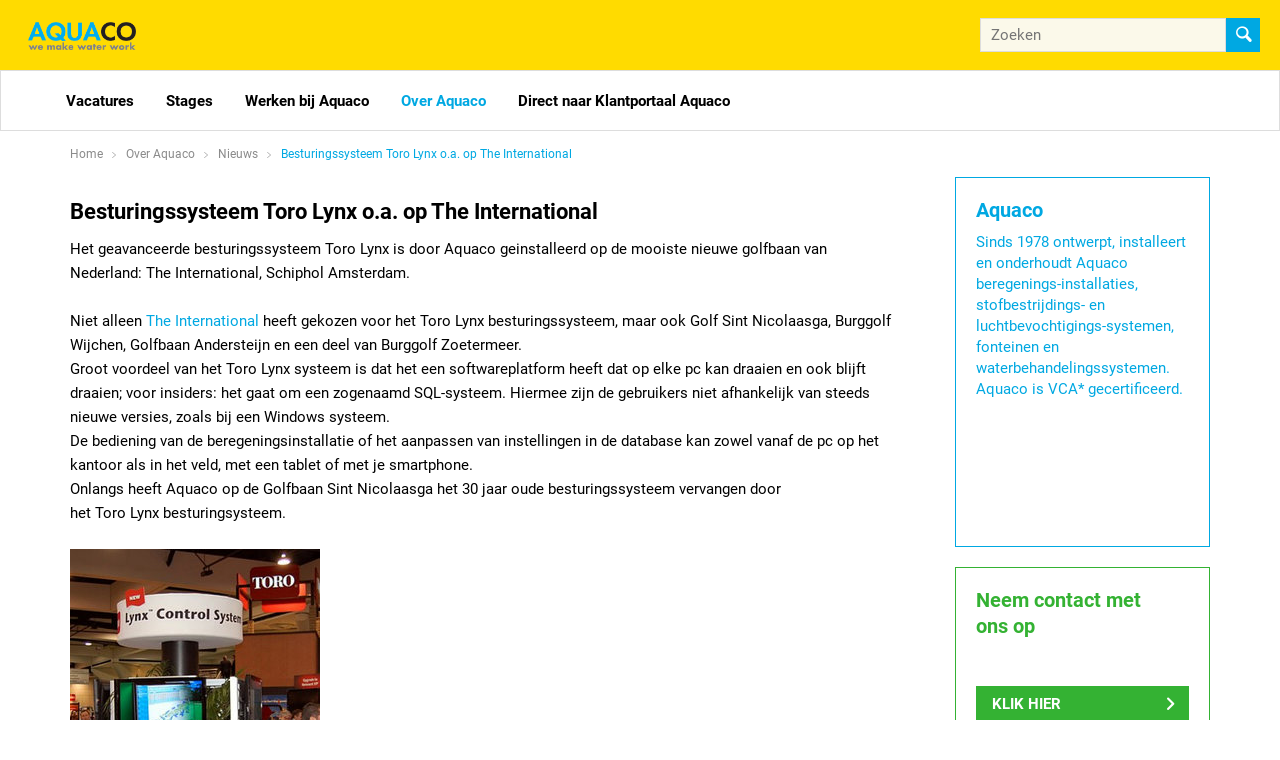

--- FILE ---
content_type: text/html; charset=utf-8
request_url: https://gekopwater.nl/over-aquaco/nieuws/besturingssysteem-toro-lynx-o-a-op-the-international.htm
body_size: 6039
content:
<!DOCTYPE html>
<html lang="nl">
<head itemscope itemtype="http://schema.org/WebSite">
	<meta charset="utf-8"/>
	<!-- (C) 2026 Snakeware New Media B.V. - www.snakeware.nl - info@snakeware.nl -->
	<title itemprop="name">Gek Op Water // Over Aquaco &gt; Nieuws</title>
	<base href="https://gekopwater.nl/"/>
	<meta itemprop="url" content="https://gekopwater.nl/"/>
	<meta name="generator" content="Snakeware New Media B.V., e-mail: info@snakeware.nl, internet: https://www.snakeware.nl/"/>
	<meta name="copyright" content="Copyright (C) 2026 Aquaco"/>
	<meta name="distribution" content="global"/>
	<meta name="resource-type" content="document"/>
	<meta name="verify-v1" content="AIzaSyA8I4FkcmkUN8SZ7NZDwHM6h4uy5nYNNTE"/>
	<meta name="viewport" content="width=device-width, initial-scale=1, shrink-to-fit=no"/>
	<meta property="og:type" content="website"/>
	<meta property="og:url" content="https://gekopwater.nl/over-aquaco/nieuws"/>
	<meta name="robots" content="index,follow"/>
	<link rel="home" href="https://gekopwater.nl/home" title="Homepage"/>
	<link rel="contents" href="https://gekopwater.nl/sitemap.xml" title="Sitemap"/>
	<link rel="shortcut icon" href="https://gekopwater.nl/img/favicons/78.ico"/>
	<script type="text/javascript">var sw={}</script>
	<link rel="stylesheet" href="css/336055218/e3af74e711d74cfee712b1ba88e13c9a.css" type="text/css"/>
	<link rel="stylesheet" href="https://fonts.googleapis.com/css?family=Caveat:400,700" type="text/css"/>
	<script type="text/javascript">var $=(function(c){var b=[];var a=function(d){b.push(d)};a.rdy=function(){for(var d=0;d<b.length;d++){b[d]()}};c.$=a;return a})(sw);</script>
	<script type="text/javascript">var language=0,browser=8,version=131,steID=78,catID=19845,itmID=92401,imgBack=true,rewriting=true,horizontal=true;</script>
	<script type="text/javascript" src="js/336055254/371d25a9acc644570c15d077ff2a6179.0413.js" async></script>
	<script type="text/javascript">sw.$(function(){Wizards.init([["Shop","afc259bb-0241-4b5f-9025-f301fc7b6139","misc/postWizard.aspx",[["Customers",[["ID",3],["Created",1],["UsrID",3],["SteID",3],["Company",4],["Salutation",4],["Firstname",4],["Prefix",4],["Lastname",4],["Name",4],["Email",4],["Confirmed",0],["Telephone",4],["Mobile",4],["Fax",4],["Bankname",4],["BankAccountNo",4],["AccountName",4],["Remarks",4],["InvoiceAdrID",3],["DeliveryAdrID",3],["Initials",4],["ShpID",3],["Password",4]],[[]]]
,["CustomerDetails",[["CflID",3],["CtmID",3],["Value",4]]]
,["Addresses",[["ID",3],["Created",1],["CtmID",3],["Street",4],["Number",4],["Addition",4],["ZipCode",4],["City",4],["Country",4],["Invoice",0],["Delivery",0]]]
,["Orders",[["ID",3],["Created",1],["ShpID",3],["CtmID",3],["AdrID",3],["SteID",3],["PayID",3,[["U heeft nog geen betalingsmethode geselecteerd."]]],["OrderNumber",3],["Company",4],["Salutation",4],["Firstname",4],["Prefix",4],["Lastname",4,[["U heeft uw naam nog niet ingevuld."]]],["Name",4],["Street",4,[["U heeft uw straatnaam nog niet ingevuld."]]],["Number",4,[["U heeft uw huisnummer nog niet ingevuld."]]],["Addition",4],["ZipCode",4],["City",4,[["U heeft uw woonplaats nog niet ingevuld."]]],["Country",4],["Email",4,[["U heeft uw e-mailadres nog niet ingevuld."],["Uw e-mailadres heeft een niet correct formaat.","isEmail( this )"]]],["Telephone",4,[["U heeft uw telefoonnummer nog niet ingevuld."]]],["Mobile",4],["Fax",4],["Bankname",4],["BankAccountNo",4],["AccountName",4],["Remarks",4],["GUID",8],["Paid",0],["Finalized",0],["Sent",0],["Terms",0,[["U bent nog niet met onze voorwaarden akkoord gegaan.","this"]]],["Shipping",5],["Discount",5],["Initials",4,[["U heeft uw initialen nog niet ingevuld."]]],["SubTotal",5],["Total",5],["OstID",3],["Currency",3],["VoucherCode",4],["VchID",7],["PaidAmount",5],["Products",9],["DiscountPercentage",6]],[[null,new Date(2026,0,27,2,32,58),1,null,null,78,null,null,null,null,null,null,null,null,null,null,null,null,null,null,null,null,null,null,null,null,null,null,null,null,null,null,null,0,0,null,0,0,null,null,null,null,null,0,0]]]
,["OrderDetails",[["OflID",3],["OrdID",3],["Value",4]]]
,["OrderLines",[["ID",3],["Created",1],["OrdID",3],["Quantity",9],["ItmID",3],["Code",4],["Name",4],["Data",4],["Tax",6],["Price",5],["Total",5]]]
,["OrderLineDetails",[["ID",3],["OlnID",3],["DttID",3],["Desc",4],["Data",4],["CtlID",3]]]
,["VATTotals",[["Percentage",6],["Total",5]]]
],false]])})</script>
	<script type="text/javascript">sw.$(function(){Webshop.load()})</script>
	<script type="text/javascript">sw.$(function(){Social.ShareButtons.initialize();
Responsive.ImageLoader.init();
sw.minSearchLen=3;
Webshop.format="0";Webshop.useCust=false;Webshop.basket=new Url("webshop/shopping-cart");Webshop.checkOrder=new Url("webshop/check");Webshop.products=new Url("webshop");Webshop.register=new Url("webshop/customer-data");
})</script>
</head>
<body style="text-align:left">
	<img id="imgBack" src="img/default/lightbox.png" style="display:none;" alt=""/>
	<div class="main">
<div class="effect-4" data-menu-mobile=""></div>
<div class="effect-4 main-push site-78">
	<div id="background" class="popupbackground">
		<span class="nav">
			<span class="close"></span>
		</span>
	</div>
	<div class="main-content">
		<div class="main-inner">
			<header id="header">
				<div class="top">
					<a class="logo" href="">
						<span class="inner" style="background-image:url('files/2/5/1/0/4/AquacoLogo2019%20(1).png')"></span>
					</a>
					<div class="slogan"></div>
					<div>
						<a class="quicksearchbutton" onclick="Barenbrug.showSearch()"></a>
						<div class="quicksearch">
							<div class="searchForm" itemscope="" itemtype="http://schema.org/WebSite">
								<meta itemprop="url" content="https://gekopwater.nl/" />
								<form itemprop="potentialAction" itemscope="" itemtype="http://schema.org/SearchAction" name="frmSearch" method="get" action="zoekfunctie" onsubmit="return frmSearchSubmit(this,event);">
									<meta itemprop="target" content="https://gekopwater.nl/?edtSearchText={edtSearchText}&amp;ShowResult=1" />
									<input type="text" name="edtSearchText" itemprop="query-input" id="edtSearchText" placeholder="Zoeken" />
									<input type="hidden" name="steID" value="78" />
									<input type="hidden" name="catID" value="19920" />
									<input type="hidden" name="ShowResult" value="1" />
									<button type="submit"></button>
								</form>
							</div>
						</div>
					</div>
				</div>
				<div class="menuwrap">
					<div class="container">
						<div id="scaleMenu">
							<a class="toggle" data-menu-button=""></a>
							<nav data-menu="">
								<div class="top">
									<div class="searchForm" itemscope="" itemtype="http://schema.org/WebSite">
										<meta itemprop="url" content="https://gekopwater.nl/" />
										<form itemprop="potentialAction" itemscope="" itemtype="http://schema.org/SearchAction" name="frmSearch" method="get" action="zoekfunctie" onsubmit="return frmSearchSubmit(this,event);">
											<meta itemprop="target" content="https://gekopwater.nl/?edtSearchText={edtSearchText}&amp;ShowResult=1" />
											<input type="text" name="edtSearchText" itemprop="query-input" id="edtSearchText" placeholder="Zoeken" />
											<input type="hidden" name="steID" value="78" />
											<input type="hidden" name="catID" value="19920" />
											<input type="hidden" name="ShowResult" value="1" />
											<button type="submit"></button>
										</form>
									</div>
								</div>
								<ul data-menu-level="0">
									<li data-menu-id="19762" class="first ">
										<a href="vacatures" class="first ">
											<span class="sub"></span>Vacatures</a>
										<span class="arrow" data-menu-arrow=""></span>
										<ul data-menu-level="1" class="floatMenu">
											<li data-menu-id="30835" class="first ">
												<a href="vacatures/vacature-medewerker-verkoop-binnendienst-–-perrot" class="first ">Vacature Medewerker Verkoop Binnendienst – Perrot</a>
											</li>
											<li data-menu-id="30836">
												<a href="vacatures/vacature-(service)-monteur">Vacature (Service) Monteur</a>
											</li>
											<li data-menu-id="30883" class="last ">
												<a href="vacatures/vacature-product-developer-irrigation" class="last ">Vacature Product Developer Irrigation</a>
											</li>
										</ul>
									</li>
									<li data-menu-id="19831">
										<a href="stages">
											<span class="sub"></span>Stages</a>
										<span class="arrow" data-menu-arrow=""></span>
										<ul data-menu-level="1" class="floatMenu">
											<li data-menu-id="19834" class="first ">
												<a href="stages/projecten" class="first ">Projecten</a>
											</li>
											<li data-menu-id="19836">
												<a href="stages/nieuws">Nieuws</a>
											</li>
											<li data-menu-id="20205" class="last ">
												<a href="stages/contactgegevens" class="last ">Contactgegevens</a>
											</li>
										</ul>
									</li>
									<li data-menu-id="19786">
										<a href="werken-bij-aquaco">
											<span class="sub"></span>Werken bij Aquaco</a>
										<span class="arrow" data-menu-arrow=""></span>
										<ul data-menu-level="1" class="floatMenu">
											<li data-menu-id="19818" class="first ">
												<a href="werken-bij-aquaco/arbeidsvoorwaarden" class="first ">Arbeidsvoorwaarden</a>
											</li>
											<li data-menu-id="19804">
												<a href="werken-bij-aquaco/projecten">Projecten</a>
											</li>
											<li data-menu-id="19811">
												<a href="werken-bij-aquaco/nieuws">Nieuws</a>
											</li>
											<li data-menu-id="20206" class="last ">
												<a href="werken-bij-aquaco/contactgegevens" class="last ">Contactgegevens</a>
											</li>
										</ul>
									</li>
									<li data-menu-id="19848" class="parent ">
										<a href="over-aquaco" class="parent ">
											<span class="sub"></span>Over Aquaco</a>
										<span class="arrow" data-menu-arrow=""></span>
										<ul data-menu-level="1" class="floatMenu">
											<li data-menu-id="19852" class="first ">
												<a href="over-aquaco/over-aquaco" class="first ">Over Aquaco</a>
											</li>
											<li data-menu-id="19847">
												<a href="over-aquaco/projecten">Projecten</a>
											</li>
											<li data-menu-id="19845" class="current ">
												<a href="over-aquaco/nieuws" class="current ">Nieuws</a>
											</li>
											<li data-menu-id="19849" class="last ">
												<a href="over-aquaco/contactgegevens" class="last ">Contactgegevens</a>
											</li>
										</ul>
									</li>
									<li data-menu-id="26958" class="last ">
										<a href="https://klantportaal.aquaco.nl" class="last " target="_blank" rel="noopener noreferrer" title="https://klantportaal.aquaco.nl">
											<span class="ext"></span>Direct naar Klantportaal Aquaco</a>
									</li>
								</ul>
							</nav>
						</div>
						<script type="text/javascript">$(function(){var menu=new Menu();menu.breakpoint = "desktopSmall";menu.initialize()});</script>
					</div>
				</div>
			</header>
			<div class="section" data-section="breadcrumb">
				<div class="container">
					<div class="row">
						<div class="breadcrumb" itemscope="" itemtype="http://schema.org/BreadcrumbList">
							<span itemprop="itemListElement" itemscope="" itemtype="http://schema.org/ListItem">
								<a itemprop="item" content="https://gekopwater.nl/home" href="home">
									<span itemprop="name">Home</span>
									<meta itemprop="position" content="1" />
								</a>
							</span>
							<img alt="" src="img/default/pixTrans.gif" />
							<span itemprop="itemListElement" itemscope="" itemtype="http://schema.org/ListItem">
								<a itemprop="item" content="https://gekopwater.nl/over-aquaco" href="over-aquaco">
									<span itemprop="name">Over Aquaco</span>
									<meta itemprop="position" content="2" />
								</a>
							</span>
							<img alt="" src="img/default/pixTrans.gif" />
							<span itemprop="itemListElement" itemscope="" itemtype="http://schema.org/ListItem">
								<a itemprop="item" content="https://gekopwater.nl/over-aquaco/nieuws" href="over-aquaco/nieuws">
									<span itemprop="name">Nieuws</span>
									<meta itemprop="position" content="3" />
								</a>
							</span>
							<img alt="" src="img/default/pixTrans.gif" />
							<span>
								<a class="current">Besturingssysteem Toro Lynx o.a. op The International</a>
							</span>
						</div>
					</div>
				</div>
			</div>
			<div class="section">
				<div class="container showpageContainer">
					<div class="col-xs-12 col-sm-12 col-md-8 col-lg-9">
						<div class="col-sm-12">
							<div class="showContent">
								<article class="item">
									<header>
										<h2>Besturingssysteem Toro Lynx o.a. op The International</h2>
									</header>
									<div class="content"><p>Het geavanceerde besturingssysteem Toro Lynx is door Aquaco geinstalleerd op de mooiste nieuwe golfbaan van Nederland: The International, Schiphol Amsterdam.</p><p><br /> Niet alleen&nbsp;<a href="http://www.theinternational.nl/nieuws/nieuws/Project/" target="_blank">The International</a> heeft gekozen voor het Toro Lynx besturingssysteem, maar ook Golf Sint Nicolaasga, Burggolf Wijchen, Golfbaan Andersteijn en een deel van Burggolf Zoetermeer.<br /> Groot voordeel van het Toro Lynx systeem&nbsp;is dat het een&nbsp;softwareplatform heeft dat op elke pc kan draaien en ook blijft&nbsp; draaien; voor insiders: het gaat om een zogenaamd SQL-systeem. Hiermee zijn de gebruikers niet afhankelijk van&nbsp;steeds nieuwe versies, zoals bij een Windows systeem. <br /> De bediening van de beregeningsinstallatie of het aanpassen van instellingen in de database kan zowel vanaf de pc op het kantoor als in het veld, met een tablet of met je smartphone.<br /> Onlangs&nbsp;heeft Aquaco op de&nbsp;Golfbaan Sint Nicolaasga&nbsp;het 30 jaar oude besturingssysteem vervangen door<br /> het Toro Lynx besturingsysteem.</p><p>&nbsp;</p><p><img src="files/8/6/0/6/ToroLynxsysteem.jpg?height=253&amp;width=250" alt="" width="250" height="253" border="0"/></p></div>
									<footer>
										<div class="nav">
											<a href="javascript:history.go(-1)" class="back" title="terug">terug</a>
										</div>
									</footer>
								</article>
							</div>
						</div>
					</div>
					<aside class="col-xs-12 col-sm-12 col-md-4 col-lg-3">
						<div class="col-md-12">
							<div class="explanation right">
								<div class="title">Aquaco</div>
								<div class="text" data-view="desktop"><p>Sinds 1978 ontwerpt, installeert en onderhoudt Aquaco beregenings-installaties, stofbestrijdings- en luchtbevochtigings-systemen, fonteinen en waterbehandelingssystemen. Aquaco is VCA* gecertificeerd.</p></div>
								<div class="text" data-view="tablet"><p>Sinds 1978 ontwerpt, installeert en onderhoudt Aquaco beregenings-installaties, stofbestrijdings- en luchtbevochtigings-systemen, fonteinen en waterbehandelingssystemen. Aquaco is VCA* gecertificeerd.</p></div>
								<div class="text" data-view="mobile"><p>Sinds 1978 ontwerpt, installeert en onderhoudt Aquaco beregenings-installaties, stofbestrijdings- en luchtbevochtigings-systemen, fonteinen en waterbehandelingssystemen. Aquaco is VCA* gecertificeerd.</p></div>
							</div>
						</div>
						<div class="col-sm-6 col-md-12 col-lg-12">
							<div class="textbanner">
								<div class="title">Neem contact met</div>
								<div class="title">ons op</div>
								<div class="title"></div>
								<a class="textBannerLink" href="over-aquaco/contactgegevens">Klik hier</a>
							</div>
						</div>
					</aside>
				</div>
			</div>
			<footer id="footer">
				<div class="container">
					<div class="row">
						<div class="col-sm-6 col-md-3">
							<div class="footerBlock" data-footer="">
								<div class="title" onclick="Barenbrug.Footer.toggle(this)">Social</div>
								<div class="content">
									<a class="social twitter" href="https://twitter.com/Aquaco_Ede" target="_blank">X</a>
									<a class="social facebook" href="https://www.facebook.com/pages/Aquaco-BV/133652486740370" target="_blank">Facebook</a>
									<a class="social youtube" href="https://www.youtube.com/watch?v=MN_hmek7r7Y" target="_blank">Youtube</a>
									<a class="social linkedin" href="https://nl.linkedin.com/company/aquaco-bv" target="_blank">LinkedIn</a>
								</div>
							</div>
						</div>
						<div class="col-sm-6 col-md-3">
							<div class="footerBlock" data-footer="">
								<div class="title" onclick="Barenbrug.Footer.toggle(this)">Adres</div>
								<div class="content"><p>Aquaco BV&nbsp;</p>
<p>Jennerstraat 11<br />6718 XS&nbsp; EDE</p>
<p>T Planning : +31 (0) 481 372 720<br />T Algemeen:&nbsp; +31 (0) 481 377 177&nbsp;</p>
<p>&nbsp;</p>
<p><a href="mailto:info@aquaco.nl">info@aquaco.nl</a></p></div>
							</div>
						</div>
						<div class="col-sm-6 col-md-3">
							<div class="footerBlock" data-footer="">
								<div class="title" onclick="Barenbrug.Footer.toggle(this)">Aquaco</div>
								<div class="content">
									<a href="vacatures" class="first ">Vacatures</a>
									<a href="stages">Stages</a>
									<a href="werken-bij-aquaco">Werken bij Aquaco</a>
									<a href="over-aquaco" class="last ">Over Aquaco</a>
								</div>
							</div>
						</div>
						<div class="col-sm-6 col-md-3">
							<div class="footerBlock" data-footer="">
								<div class="title" onclick="Barenbrug.Footer.toggle(this)">Website</div>
								<div class="content">
									<a href="colofon" class="first ">colofon</a>
									<a href="contact">contact</a>
									<a href="sitemap">sitemap</a>
									<a href="zoekfunctie">zoekfunctie</a>
									<a href="disclaimer" class="last ">disclaimer</a>
								</div>
							</div>
						</div>
					</div>
				</div>
			</footer>
			<script type="text/javascript">var google_conversion_id=972070848,google_custom_params=window.google_tag_params,google_remarketing_only=true;</script>
			<script type="text/javascript" src="//www.googleadservices.com/pagead/conversion.js"></script>
			<noscript>
				<div style="display:inline;">
					<img height="1" width="1" style="border-style:none;" alt="" src="//googleads.g.doubleclick.net/pagead/viewthroughconversion/972070848/?guid=ON&amp;script=0" />
				</div>
			</noscript>
		</div>
	</div>
</div>
<script async="async" defer="defer" type="module" src="https://library.snkwr.io/webcomponents/snkwr.io.build-v394/snakewarewebcomponents.esm.js"></script>
<script async="async" defer="defer" nomodule="nomodule" src="https://library.snkwr.io/webcomponents/snkwr.io.build-v394/snakewarewebcomponents.js"></script>
	</div>
</body>
</html>
<!--
	Total Time: 0:00:00.609
	Total database access: 0:00:00.540
	Main Xsl transformation: 0:00:00.003
	code: 0:00:00.065
-->


--- FILE ---
content_type: text/javascript
request_url: https://gekopwater.nl/js/336055254/371d25a9acc644570c15d077ff2a6179.0413.js
body_size: 186898
content:
/*
 * jQuery JavaScript Library v1.8.3
 * http://jquery.com/
 *
 * Includes Sizzle.js
 * http://sizzlejs.com/
 *
 * Copyright 2012 jQuery Foundation and other contributors
 * Released under the MIT license
 * http://jquery.org/license
 *
 * Date: Tue Nov 13 2012 08:20:33 GMT-0500 (Eastern Standard Time)
 */
(function(bT,bR){var bg,aN,Q=bT.document,aq=bT.location,ar=bT.navigator,b=bT.jQuery,a=bT.$,w=Array.prototype.push,z=Array.prototype.slice,u=Array.prototype.indexOf,A=Object.prototype.toString,t=Object.prototype.hasOwnProperty,B=String.prototype.trim,ap=function(bZ,e){return new ap.fn.init(bZ,e,bg)},v=/[\-+]?(?:\d*\.|)\d+(?:[eE][\-+]?\d+|)/.source,x=/\S/,y=/\s+/,by=/^[\s\uFEFF\xA0]+|[\s\uFEFF\xA0]+$/g,bn=/^(?:[^#<]*(<[\w\W]+>)[^>]*$|#([\w\-]*)$)/,bv=/^<(\w+)\s*\/?>(?:<\/\1>|)$/,bF=/^[\],:{}\s]*$/,bE=/(?:^|:|,)(?:\s*\[)+/g,bG=/\\(?:["\\\/bfnrt]|u[\da-fA-F]{4})/g,bH=/"[^"\\\r\n]*"|true|false|null|-?(?:\d\d*\.|)\d+(?:[eE][\-+]?\d+|)/g,a7=/^-ms-/,aL=/-([\da-z])/gi,V=function(e,bZ){return(bZ+"").toUpperCase()},R=function(){if(Q.addEventListener){Q.removeEventListener("DOMContentLoaded",R,false);ap.ready()}else{if(Q.readyState==="complete"){Q.detachEvent("onreadystatechange",R);ap.ready()}}},q={};ap.fn=ap.prototype={constructor:ap,init:function(b4,e,b3){var b1,b0,b2,bZ;if(!b4){return this}if(b4.nodeType){this.context=this[0]=b4;this.length=1;return this}if(typeof b4==="string"){if(b4.charAt(0)==="<"&&b4.charAt(b4.length-1)===">"&&b4.length>=3){b1=[null,b4,null]}else{b1=bn.exec(b4)}if(b1&&(b1[1]||!e)){if(b1[1]){e=e instanceof ap?e[0]:e;bZ=(e&&e.nodeType?e.ownerDocument||e:Q);b4=ap.parseHTML(b1[1],bZ,true);if(bv.test(b1[1])&&ap.isPlainObject(e)){this.attr.call(b4,e,true)}return ap.merge(this,b4)}else{b0=Q.getElementById(b1[2]);if(b0&&b0.parentNode){if(b0.id!==b1[2]){return b3.find(b4)}this.length=1;this[0]=b0}this.context=Q;this.selector=b4;return this}}else{if(!e||e.jquery){return(e||b3).find(b4)}else{return this.constructor(e).find(b4)}}}else{if(ap.isFunction(b4)){return b3.ready(b4)}}if(b4.selector!==bR){this.selector=b4.selector;this.context=b4.context}return ap.makeArray(b4,this)},selector:"",jquery:"1.8.3",length:0,size:function(){return this.length},toArray:function(){return z.call(this)},get:function(e){return e==null?this.toArray():(e<0?this[this.length+e]:this[e])},pushStack:function(e,bZ,b1){var b0=ap.merge(this.constructor(),e);b0.prevObject=this;b0.context=this.context;if(bZ==="find"){b0.selector=this.selector+(this.selector?" ":"")+b1}else{if(bZ){b0.selector=this.selector+"."+bZ+"("+b1+")"}}return b0},each:function(bZ,e){return ap.each(this,bZ,e)},ready:function(e){ap.ready.promise().done(e);return this},eq:function(e){e=+e;return e===-1?this.slice(e):this.slice(e,e+1)},first:function(){return this.eq(0)},last:function(){return this.eq(-1)},slice:function(){return this.pushStack(z.apply(this,arguments),"slice",z.call(arguments).join(","))},map:function(e){return this.pushStack(ap.map(this,function(bZ,b0){return e.call(bZ,b0,bZ)}))},end:function(){return this.prevObject||this.constructor(null)},push:w,sort:[].sort,splice:[].splice};ap.fn.init.prototype=ap.fn;ap.extend=ap.fn.extend=function(){var b5,b4,b6,bZ,b0,e,b7=arguments[0]||{},b2=1,b3=arguments.length,b1=false;if(typeof b7==="boolean"){b1=b7;b7=arguments[1]||{};b2=2}if(typeof b7!=="object"&&!ap.isFunction(b7)){b7={}}if(b3===b2){b7=this;--b2}for(;b2<b3;b2++){if((b5=arguments[b2])!=null){for(b4 in b5){b6=b7[b4];bZ=b5[b4];if(b7===bZ){continue}if(b1&&bZ&&(ap.isPlainObject(bZ)||(b0=ap.isArray(bZ)))){if(b0){b0=false;e=b6&&ap.isArray(b6)?b6:[]}else{e=b6&&ap.isPlainObject(b6)?b6:{}}b7[b4]=ap.extend(b1,e,bZ)}else{if(bZ!==bR){b7[b4]=bZ}}}}}return b7};ap.extend({noConflict:function(e){if(bT.$===ap){bT.$=a}if(e&&bT.jQuery===ap){bT.jQuery=b}return ap},isReady:false,readyWait:1,holdReady:function(e){if(e){ap.readyWait++}else{ap.ready(true)}},ready:function(e){if(e===true?--ap.readyWait:ap.isReady){return}if(!Q.body){return setTimeout(ap.ready,1)}ap.isReady=true;if(e!==true&&--ap.readyWait>0){return}aN.resolveWith(Q,[ap]);if(ap.fn.trigger){ap(Q).trigger("ready").off("ready")}},isFunction:function(e){return ap.type(e)==="function"},isArray:Array.isArray||function(e){return ap.type(e)==="array"},isWindow:function(e){return e!=null&&e==e.window},isNumeric:function(e){return !isNaN(parseFloat(e))&&isFinite(e)},type:function(e){return e==null?String(e):q[A.call(e)]||"object"},isPlainObject:function(b1){if(!b1||ap.type(b1)!=="object"||b1.nodeType||ap.isWindow(b1)){return false}try{if(b1.constructor&&!t.call(b1,"constructor")&&!t.call(b1.constructor.prototype,"isPrototypeOf")){return false}}catch(bZ){return false}var b0;for(b0 in b1){}return b0===bR||t.call(b1,b0)},isEmptyObject:function(bZ){var e;for(e in bZ){return false}return true},error:function(e){throw new Error(e)},parseHTML:function(bZ,e,b1){var b0;if(!bZ||typeof bZ!=="string"){return null}if(typeof e==="boolean"){b1=e;e=0}e=e||Q;if((b0=bv.exec(bZ))){return[e.createElement(b0[1])]}b0=ap.buildFragment([bZ],e,b1?null:[]);return ap.merge([],(b0.cacheable?ap.clone(b0.fragment):b0.fragment).childNodes)},parseJSON:function(e){if(!e||typeof e!=="string"){return null}e=ap.trim(e);if(bT.JSON&&bT.JSON.parse){return bT.JSON.parse(e)}if(bF.test(e.replace(bG,"@").replace(bH,"]").replace(bE,""))){return(new Function("return "+e))()}ap.error("Invalid JSON: "+e)},parseXML:function(bZ){var b2,b1;if(!bZ||typeof bZ!=="string"){return null}try{if(bT.DOMParser){b1=new DOMParser();b2=b1.parseFromString(bZ,"text/xml")}else{b2=new ActiveXObject("Microsoft.XMLDOM");b2.async="false";b2.loadXML(bZ)}}catch(b0){b2=bR}if(!b2||!b2.documentElement||b2.getElementsByTagName("parsererror").length){ap.error("Invalid XML: "+bZ)}return b2},noop:function(){},globalEval:function(e){if(e&&x.test(e)){(bT.execScript||function(bZ){bT["eval"].call(bT,bZ)})(e)}},camelCase:function(e){return e.replace(a7,"ms-").replace(aL,V)},nodeName:function(e,bZ){return e.nodeName&&e.nodeName.toLowerCase()===bZ.toLowerCase()},each:function(b4,bZ,e){var b3,b0=0,b2=b4.length,b1=b2===bR||ap.isFunction(b4);if(e){if(b1){for(b3 in b4){if(bZ.apply(b4[b3],e)===false){break}}}else{for(;b0<b2;){if(bZ.apply(b4[b0++],e)===false){break}}}}else{if(b1){for(b3 in b4){if(bZ.call(b4[b3],b3,b4[b3])===false){break}}}else{for(;b0<b2;){if(bZ.call(b4[b0],b0,b4[b0++])===false){break}}}}return b4},trim:B&&!B.call("\uFEFF\xA0")?function(e){return e==null?"":B.call(e)}:function(e){return e==null?"":(e+"").replace(by,"")},makeArray:function(e,bZ){var b1,b0=bZ||[];if(e!=null){b1=ap.type(e);if(e.length==null||b1==="string"||b1==="function"||b1==="regexp"||ap.isWindow(e)){w.call(b0,e)}else{ap.merge(b0,e)}}return b0},inArray:function(bZ,e,b0){var b1;if(e){if(u){return u.call(e,bZ,b0)}b1=e.length;b0=b0?b0<0?Math.max(0,b1+b0):b0:0;for(;b0<b1;b0++){if(b0 in e&&e[b0]===bZ){return b0}}}return -1},merge:function(e,b2){var b1=b2.length,bZ=e.length,b0=0;if(typeof b1==="number"){for(;b0<b1;b0++){e[bZ++]=b2[b0]}}else{while(b2[b0]!==bR){e[bZ++]=b2[b0++]}}e.length=bZ;return e},grep:function(bZ,e,b1){var b4,b3=[],b0=0,b2=bZ.length;b1=!!b1;for(;b0<b2;b0++){b4=!!e(bZ[b0],b0);if(b1!==b4){b3.push(bZ[b0])}}return b3},map:function(b0,bZ,e){var b6,b3,b5=[],b1=0,b4=b0.length,b2=b0 instanceof ap||b4!==bR&&typeof b4==="number"&&((b4>0&&b0[0]&&b0[b4-1])||b4===0||ap.isArray(b0));if(b2){for(;b1<b4;b1++){b6=bZ(b0[b1],b1,e);if(b6!=null){b5[b5.length]=b6}}}else{for(b3 in b0){b6=bZ(b0[b3],b3,e);if(b6!=null){b5[b5.length]=b6}}}return b5.concat.apply([],b5)},guid:1,proxy:function(b0,bZ){var b2,e,b1;if(typeof bZ==="string"){b2=b0[bZ];bZ=b0;b0=b2}if(!ap.isFunction(b0)){return bR}e=z.call(arguments,2);b1=function(){return b0.apply(bZ,e.concat(z.call(arguments)))};b1.guid=b0.guid=b0.guid||ap.guid++;return b1},access:function(b0,b3,b5,b8,bZ,b1,b7){var b2,e=b5==null,b4=0,b6=b0.length;if(b5&&typeof b5==="object"){for(b4 in b5){ap.access(b0,b3,b4,b5[b4],1,b1,b8)}bZ=1}else{if(b8!==bR){b2=b7===bR&&ap.isFunction(b8);if(e){if(b2){b2=b3;b3=function(b9,ca,cb){return b2.call(ap(b9),cb)}}else{b3.call(b0,b8);b3=null}}if(b3){for(;b4<b6;b4++){b3(b0[b4],b5,b2?b8.call(b0[b4],b4,b3(b0[b4],b5)):b8,b7)}}bZ=1}}return bZ?b0:e?b3.call(b0):b6?b3(b0[0],b5):b1},now:function(){return(new Date()).getTime()}});ap.ready.promise=function(b1){if(!aN){aN=ap.Deferred();if(Q.readyState==="complete"){setTimeout(ap.ready,1)}else{if(Q.addEventListener){Q.addEventListener("DOMContentLoaded",R,false);bT.addEventListener("load",ap.ready,false)}else{Q.attachEvent("onreadystatechange",R);bT.attachEvent("onload",ap.ready);var b2=false;try{b2=bT.frameElement==null&&Q.documentElement}catch(b0){}if(b2&&b2.doScroll){(function bZ(){if(!ap.isReady){try{b2.doScroll("left")}catch(b3){return setTimeout(bZ,50)}ap.ready()}})()}}}}return aN.promise(b1)};ap.each("Boolean Number String Function Array Date RegExp Object".split(" "),function(e,bZ){q["[object "+bZ+"]"]=bZ.toLowerCase()});bg=ap(Q);var ax={};function E(bZ){var e=ax[bZ]={};ap.each(bZ.split(y),function(b0,b1){e[b1]=true});return e}ap.Callbacks=function(b6){b6=typeof b6==="string"?(ax[b6]||E(b6)):ap.extend({},b6);var b5,bZ,b0,b3,b2,b1,b4=[],b8=!b6.once&&[],e=function(b9){b5=b6.memory&&b9;bZ=true;b1=b3||0;b3=0;b2=b4.length;b0=true;for(;b4&&b1<b2;b1++){if(b4[b1].apply(b9[0],b9[1])===false&&b6.stopOnFalse){b5=false;break}}b0=false;if(b4){if(b8){if(b8.length){e(b8.shift())}}else{if(b5){b4=[]}else{b7.disable()}}}},b7={add:function(){if(b4){var ca=b4.length;(function b9(cb){ap.each(cb,function(cc,cd){var ce=ap.type(cd);if(ce==="function"){if(!b6.unique||!b7.has(cd)){b4.push(cd)}}else{if(cd&&cd.length&&ce!=="string"){b9(cd)}}})})(arguments);if(b0){b2=b4.length}else{if(b5){b3=ca;e(b5)}}}return this},remove:function(){if(b4){ap.each(arguments,function(b9,ca){var cb;while((cb=ap.inArray(ca,b4,cb))>-1){b4.splice(cb,1);if(b0){if(cb<=b2){b2--}if(cb<=b1){b1--}}}})}return this},has:function(b9){return ap.inArray(b9,b4)>-1},empty:function(){b4=[];return this},disable:function(){b4=b8=b5=bR;return this},disabled:function(){return !b4},lock:function(){b8=bR;if(!b5){b7.disable()}return this},locked:function(){return !b8},fireWith:function(ca,b9){b9=b9||[];b9=[ca,b9.slice?b9.slice():b9];if(b4&&(!bZ||b8)){if(b0){b8.push(b9)}else{e(b9)}}return this},fire:function(){b7.fireWith(this,arguments);return this},fired:function(){return !!bZ}};return b7};ap.extend({Deferred:function(bZ){var b2=[["resolve","done",ap.Callbacks("once memory"),"resolved"],["reject","fail",ap.Callbacks("once memory"),"rejected"],["notify","progress",ap.Callbacks("memory")]],b1="pending",b0={state:function(){return b1},always:function(){e.done(arguments).fail(arguments);return this},then:function(){var b3=arguments;return ap.Deferred(function(b4){ap.each(b2,function(b7,b8){var b5=b8[0],b6=b3[b7];e[b8[1]](ap.isFunction(b6)?function(){var b9=b6.apply(this,arguments);if(b9&&ap.isFunction(b9.promise)){b9.promise().done(b4.resolve).fail(b4.reject).progress(b4.notify)}else{b4[b5+"With"](this===e?b4:this,[b9])}}:b4[b5])});b3=null}).promise()},promise:function(b3){return b3!=null?ap.extend(b3,b0):b0}},e={};b0.pipe=b0.then;ap.each(b2,function(b3,b6){var b4=b6[2],b5=b6[3];b0[b6[1]]=b4.add;if(b5){b4.add(function(){b1=b5},b2[b3^1][2].disable,b2[2][2].lock)}e[b6[0]]=b4.fire;e[b6[0]+"With"]=b4.fireWith});b0.promise(e);if(bZ){bZ.call(e,e)}return e},when:function(b6){var bZ=0,b5=z.call(arguments),b0=b5.length,b3=b0!==1||(b6&&ap.isFunction(b6.promise))?b0:0,e=b3===1?b6:ap.Deferred(),b7=function(b9,b8,ca){return function(cb){b8[b9]=this;ca[b9]=arguments.length>1?z.call(arguments):cb;if(ca===b2){e.notifyWith(b8,ca)}else{if(!(--b3)){e.resolveWith(b8,ca)}}}},b2,b1,b4;if(b0>1){b2=new Array(b0);b1=new Array(b0);b4=new Array(b0);for(;bZ<b0;bZ++){if(b5[bZ]&&ap.isFunction(b5[bZ].promise)){b5[bZ].promise().done(b7(bZ,b4,b5)).fail(e.reject).progress(b7(bZ,b1,b2))}else{--b3}}}if(!b3){e.resolveWith(b4,b5)}return e.promise()}});ap.support=(function(){var cb,b0,bZ,ca,b9,b7,b5,b4,b6,b8,b1,b2=Q.createElement("div");b2.setAttribute("className","t");b2.innerHTML="  <link/><table></table><a href='/a'>a</a><input type='checkbox'/>";b0=b2.getElementsByTagName("*");bZ=b2.getElementsByTagName("a")[0];if(!b0||!bZ||!b0.length){return{}}ca=Q.createElement("select");b9=ca.appendChild(Q.createElement("option"));b7=b2.getElementsByTagName("input")[0];bZ.style.cssText="top:1px;float:left;opacity:.5";cb={leadingWhitespace:(b2.firstChild.nodeType===3),tbody:!b2.getElementsByTagName("tbody").length,htmlSerialize:!!b2.getElementsByTagName("link").length,style:/top/.test(bZ.getAttribute("style")),hrefNormalized:(bZ.getAttribute("href")==="/a"),opacity:/^0.5/.test(bZ.style.opacity),cssFloat:!!bZ.style.cssFloat,checkOn:(b7.value==="on"),optSelected:b9.selected,getSetAttribute:b2.className!=="t",enctype:!!Q.createElement("form").enctype,html5Clone:Q.createElement("nav").cloneNode(true).outerHTML!=="<:nav></:nav>",boxModel:(Q.compatMode==="CSS1Compat"),submitBubbles:true,changeBubbles:true,focusinBubbles:false,deleteExpando:true,noCloneEvent:true,inlineBlockNeedsLayout:false,shrinkWrapBlocks:false,reliableMarginRight:true,boxSizingReliable:true,pixelPosition:false};b7.checked=true;cb.noCloneChecked=b7.cloneNode(true).checked;ca.disabled=true;cb.optDisabled=!b9.disabled;try{delete b2.test}catch(b3){cb.deleteExpando=false}if(!b2.addEventListener&&b2.attachEvent&&b2.fireEvent){b2.attachEvent("onclick",b1=function(){cb.noCloneEvent=false});b2.cloneNode(true).fireEvent("onclick");b2.detachEvent("onclick",b1)}b7=Q.createElement("input");b7.value="t";b7.setAttribute("type","radio");cb.radioValue=b7.value==="t";b7.setAttribute("checked","checked");b7.setAttribute("name","t");b2.appendChild(b7);b5=Q.createDocumentFragment();b5.appendChild(b2.lastChild);cb.checkClone=b5.cloneNode(true).cloneNode(true).lastChild.checked;cb.appendChecked=b7.checked;b5.removeChild(b7);b5.appendChild(b2);if(b2.attachEvent){for(b6 in {submit:true,change:true,focusin:true}){b4="on"+b6;b8=(b4 in b2);if(!b8){b2.setAttribute(b4,"return;");b8=(typeof b2[b4]==="function")}cb[b6+"Bubbles"]=b8}}ap(function(){var cc,cd,cg,cf,ce="padding:0;margin:0;border:0;display:block;overflow:hidden;",e=Q.getElementsByTagName("body")[0];if(!e){return}cc=Q.createElement("div");cc.style.cssText="visibility:hidden;border:0;width:0;height:0;position:static;top:0;margin-top:1px";e.insertBefore(cc,e.firstChild);cd=Q.createElement("div");cc.appendChild(cd);cd.innerHTML="<table><tr><td></td><td>t</td></tr></table>";cg=cd.getElementsByTagName("td");cg[0].style.cssText="padding:0;margin:0;border:0;display:none";b8=(cg[0].offsetHeight===0);cg[0].style.display="";cg[1].style.display="none";cb.reliableHiddenOffsets=b8&&(cg[0].offsetHeight===0);cd.innerHTML="";cd.style.cssText="box-sizing:border-box;-moz-box-sizing:border-box;-webkit-box-sizing:border-box;padding:1px;border:1px;display:block;width:4px;margin-top:1%;position:absolute;top:1%;";cb.boxSizing=(cd.offsetWidth===4);cb.doesNotIncludeMarginInBodyOffset=(e.offsetTop!==1);if(bT.getComputedStyle){cb.pixelPosition=(bT.getComputedStyle(cd,null)||{}).top!=="1%";cb.boxSizingReliable=(bT.getComputedStyle(cd,null)||{width:"4px"}).width==="4px";cf=Q.createElement("div");cf.style.cssText=cd.style.cssText=ce;cf.style.marginRight=cf.style.width="0";cd.style.width="1px";cd.appendChild(cf);cb.reliableMarginRight=!parseFloat((bT.getComputedStyle(cf,null)||{}).marginRight)}if(typeof cd.style.zoom!=="undefined"){cd.innerHTML="";cd.style.cssText=ce+"width:1px;padding:1px;display:inline;zoom:1";cb.inlineBlockNeedsLayout=(cd.offsetWidth===3);cd.style.display="block";cd.style.overflow="visible";cd.innerHTML="<div></div>";cd.firstChild.style.width="5px";cb.shrinkWrapBlocks=(cd.offsetWidth!==3);cc.style.zoom=1}e.removeChild(cc);cc=cd=cg=cf=null});b5.removeChild(b2);b0=bZ=ca=b9=b7=b5=b2=null;return cb})();var aD=/(?:\{[\s\S]*\}|\[[\s\S]*\])$/,a8=/([A-Z])/g;ap.extend({cache:{},deletedIds:[],uuid:0,expando:"jQuery"+(ap.fn.jquery+Math.random()).replace(/\D/g,""),noData:{embed:true,object:"clsid:D27CDB6E-AE6D-11cf-96B8-444553540000",applet:true},hasData:function(e){e=e.nodeType?ap.cache[e[ap.expando]]:e[ap.expando];return !!e&&!am(e)},data:function(b0,b5,bZ,b6){if(!ap.acceptData(b0)){return}var b8,b7,b3=ap.expando,b1=typeof b5==="string",b4=b0.nodeType,e=b4?ap.cache:b0,b2=b4?b0[b3]:b0[b3]&&b3;if((!b2||!e[b2]||(!b6&&!e[b2].data))&&b1&&bZ===bR){return}if(!b2){if(b4){b0[b3]=b2=ap.deletedIds.pop()||ap.guid++}else{b2=b3}}if(!e[b2]){e[b2]={};if(!b4){e[b2].toJSON=ap.noop}}if(typeof b5==="object"||typeof b5==="function"){if(b6){e[b2]=ap.extend(e[b2],b5)}else{e[b2].data=ap.extend(e[b2].data,b5)}}b8=e[b2];if(!b6){if(!b8.data){b8.data={}}b8=b8.data}if(bZ!==bR){b8[ap.camelCase(b5)]=bZ}if(b1){b7=b8[b5];if(b7==null){b7=b8[ap.camelCase(b5)]}}else{b7=b8}return b7},removeData:function(bZ,b4,b5){if(!ap.acceptData(bZ)){return}var b6,b0,b3,b2=bZ.nodeType,e=b2?ap.cache:bZ,b1=b2?bZ[ap.expando]:ap.expando;if(!e[b1]){return}if(b4){b6=b5?e[b1]:e[b1].data;if(b6){if(!ap.isArray(b4)){if(b4 in b6){b4=[b4]}else{b4=ap.camelCase(b4);if(b4 in b6){b4=[b4]}else{b4=b4.split(" ")}}}for(b0=0,b3=b4.length;b0<b3;b0++){delete b6[b4[b0]]}if(!(b5?am:ap.isEmptyObject)(b6)){return}}}if(!b5){delete e[b1].data;if(!am(e[b1])){return}}if(b2){ap.cleanData([bZ],true)}else{if(ap.support.deleteExpando||e!=e.window){delete e[b1]}else{e[b1]=null}}},_data:function(bZ,b0,e){return ap.data(bZ,b0,e,true)},acceptData:function(e){var bZ=e.nodeName&&ap.noData[e.nodeName.toLowerCase()];return !bZ||bZ!==true&&e.getAttribute("classid")===bZ}});ap.fn.extend({data:function(b2,b7){var b6,b5,e,b4,b3,b0=this[0],b1=0,bZ=null;if(b2===bR){if(this.length){bZ=ap.data(b0);if(b0.nodeType===1&&!ap._data(b0,"parsedAttrs")){e=b0.attributes;for(b3=e.length;b1<b3;b1++){b4=e[b1].name;if(!b4.indexOf("data-")){b4=ap.camelCase(b4.substring(5));O(b0,b4,bZ[b4])}}ap._data(b0,"parsedAttrs",true)}}return bZ}if(typeof b2==="object"){return this.each(function(){ap.data(this,b2)})}b6=b2.split(".",2);b6[1]=b6[1]?"."+b6[1]:"";b5=b6[1]+"!";return ap.access(this,function(b8){if(b8===bR){bZ=this.triggerHandler("getData"+b5,[b6[0]]);if(bZ===bR&&b0){bZ=ap.data(b0,b2);bZ=O(b0,b2,bZ)}return bZ===bR&&b6[1]?this.data(b6[0]):bZ}b6[1]=b8;this.each(function(){var b9=ap(this);b9.triggerHandler("setData"+b5,b6);ap.data(this,b2,b8);b9.triggerHandler("changeData"+b5,b6)})},null,b7,arguments.length>1,null,false)},removeData:function(e){return this.each(function(){ap.removeData(this,e)})}});function O(b1,b2,bZ){if(bZ===bR&&b1.nodeType===1){var b3="data-"+b2.replace(a8,"-$1").toLowerCase();bZ=b1.getAttribute(b3);if(typeof bZ==="string"){try{bZ=bZ==="true"?true:bZ==="false"?false:bZ==="null"?null:+bZ+""===bZ?+bZ:aD.test(bZ)?ap.parseJSON(bZ):bZ}catch(b0){}ap.data(b1,b2,bZ)}else{bZ=bR}}return bZ}function am(bZ){var e;for(e in bZ){if(e==="data"&&ap.isEmptyObject(bZ[e])){continue}if(e!=="toJSON"){return false}}return true}ap.extend({queue:function(bZ,b1,e){var b0;if(bZ){b1=(b1||"fx")+"queue";b0=ap._data(bZ,b1);if(e){if(!b0||ap.isArray(e)){b0=ap._data(bZ,b1,ap.makeArray(e))}else{b0.push(e)}}return b0||[]}},dequeue:function(e,b4){b4=b4||"fx";var b2=ap.queue(e,b4),b3=b2.length,bZ=b2.shift(),b0=ap._queueHooks(e,b4),b1=function(){ap.dequeue(e,b4)};if(bZ==="inprogress"){bZ=b2.shift();b3--}if(bZ){if(b4==="fx"){b2.unshift("inprogress")}delete b0.stop;bZ.call(e,b1,b0)}if(!b3&&b0){b0.empty.fire()}},_queueHooks:function(e,b0){var bZ=b0+"queueHooks";return ap._data(e,bZ)||ap._data(e,bZ,{empty:ap.Callbacks("once memory").add(function(){ap.removeData(e,b0+"queue",true);ap.removeData(e,bZ,true)})})}});ap.fn.extend({queue:function(b0,e){var bZ=2;if(typeof b0!=="string"){e=b0;b0="fx";bZ--}if(arguments.length<bZ){return ap.queue(this[0],b0)}return e===bR?this:this.each(function(){var b1=ap.queue(this,b0,e);ap._queueHooks(this,b0);if(b0==="fx"&&b1[0]!=="inprogress"){ap.dequeue(this,b0)}})},dequeue:function(e){return this.each(function(){ap.dequeue(this,e)})},delay:function(e,bZ){e=ap.fx?ap.fx.speeds[e]||e:e;bZ=bZ||"fx";return this.queue(bZ,function(b1,b0){var b2=setTimeout(b1,e);b0.stop=function(){clearTimeout(b2)}})},clearQueue:function(e){return this.queue(e||"fx",[])},promise:function(b5,b2){var b4,e=1,bZ=ap.Deferred(),b0=this,b1=this.length,b3=function(){if(!(--e)){bZ.resolveWith(b0,[b0])}};if(typeof b5!=="string"){b2=b5;b5=bR}b5=b5||"fx";while(b1--){b4=ap._data(b0[b1],b5+"queueHooks");if(b4&&b4.empty){e++;b4.empty.add(b3)}}b3();return bZ.promise(b2)}});var at,o,Y,aH=/[\t\r\n]/g,bp=/\r/g,bA=/^(?:button|input)$/i,aQ=/^(?:button|input|object|select|textarea)$/i,aJ=/^a(?:rea|)$/i,aC=/^(?:autofocus|autoplay|async|checked|controls|defer|disabled|hidden|loop|multiple|open|readonly|required|scoped|selected)$/i,ad=ap.support.getSetAttribute;ap.fn.extend({attr:function(e,bZ){return ap.access(this,ap.attr,e,bZ,arguments.length>1)},removeAttr:function(e){return this.each(function(){ap.removeAttr(this,e)})},prop:function(e,bZ){return ap.access(this,ap.prop,e,bZ,arguments.length>1)},removeProp:function(e){e=ap.propFix[e]||e;return this.each(function(){try{this[e]=bR;delete this[e]}catch(bZ){}})},addClass:function(b5){var b0,b2,b3,b1,b4,e,bZ;if(ap.isFunction(b5)){return this.each(function(b6){ap(this).addClass(b5.call(this,b6,this.className))})}if(b5&&typeof b5==="string"){b0=b5.split(y);for(b2=0,b3=this.length;b2<b3;b2++){b1=this[b2];if(b1.nodeType===1){if(!b1.className&&b0.length===1){b1.className=b5}else{b4=" "+b1.className+" ";for(e=0,bZ=b0.length;e<bZ;e++){if(b4.indexOf(" "+b0[e]+" ")<0){b4+=b0[e]+" "}}b1.className=ap.trim(b4)}}}}return this},removeClass:function(b5){var b4,b0,b1,e,bZ,b2,b3;if(ap.isFunction(b5)){return this.each(function(b6){ap(this).removeClass(b5.call(this,b6,this.className))})}if((b5&&typeof b5==="string")||b5===bR){b4=(b5||"").split(y);for(b2=0,b3=this.length;b2<b3;b2++){b1=this[b2];if(b1.nodeType===1&&b1.className){b0=(" "+b1.className+" ").replace(aH," ");for(e=0,bZ=b4.length;e<bZ;e++){while(b0.indexOf(" "+b4[e]+" ")>=0){b0=b0.replace(" "+b4[e]+" "," ")}}b1.className=b5?ap.trim(b0):""}}}return this},toggleClass:function(b1,bZ){var b0=typeof b1,e=typeof bZ==="boolean";if(ap.isFunction(b1)){return this.each(function(b2){ap(this).toggleClass(b1.call(this,b2,this.className,bZ),bZ)})}return this.each(function(){if(b0==="string"){var b2,b4=0,b5=ap(this),b6=bZ,b3=b1.split(y);while((b2=b3[b4++])){b6=e?b6:!b5.hasClass(b2);b5[b6?"addClass":"removeClass"](b2)}}else{if(b0==="undefined"||b0==="boolean"){if(this.className){ap._data(this,"__className__",this.className)}this.className=this.className||b1===false?"":ap._data(this,"__className__")||""}}})},hasClass:function(b1){var e=" "+b1+" ",bZ=0,b0=this.length;for(;bZ<b0;bZ++){if(this[bZ].nodeType===1&&(" "+this[bZ].className+" ").replace(aH," ").indexOf(e)>=0){return true}}return false},val:function(b2){var bZ,b1,b0,e=this[0];if(!arguments.length){if(e){bZ=ap.valHooks[e.type]||ap.valHooks[e.nodeName.toLowerCase()];if(bZ&&"get" in bZ&&(b1=bZ.get(e,"value"))!==bR){return b1}b1=e.value;return typeof b1==="string"?b1.replace(bp,""):b1==null?"":b1}return}b0=ap.isFunction(b2);return this.each(function(b3){var b5,b4=ap(this);if(this.nodeType!==1){return}if(b0){b5=b2.call(this,b3,b4.val())}else{b5=b2}if(b5==null){b5=""}else{if(typeof b5==="number"){b5+=""}else{if(ap.isArray(b5)){b5=ap.map(b5,function(b6){return b6==null?"":b6+""})}}}bZ=ap.valHooks[this.type]||ap.valHooks[this.nodeName.toLowerCase()];if(!bZ||!("set" in bZ)||bZ.set(this,b5,"value")===bR){this.value=b5}})}});ap.extend({valHooks:{option:{get:function(e){var bZ=e.attributes.value;return !bZ||bZ.specified?e.value:e.text}},select:{get:function(e){var b5,b3,b4=e.options,b0=e.selectedIndex,b2=e.type==="select-one"||b0<0,b6=b2?null:[],b1=b2?b0+1:b4.length,bZ=b0<0?b1:b2?b0:0;for(;bZ<b1;bZ++){b3=b4[bZ];if((b3.selected||bZ===b0)&&(ap.support.optDisabled?!b3.disabled:b3.getAttribute("disabled")===null)&&(!b3.parentNode.disabled||!ap.nodeName(b3.parentNode,"optgroup"))){b5=ap(b3).val();if(b2){return b5}b6.push(b5)}}return b6},set:function(e,bZ){var b0=ap.makeArray(bZ);ap(e).find("option").each(function(){this.selected=ap.inArray(ap(this).val(),b0)>=0});if(!b0.length){e.selectedIndex=-1}return b0}}},attrFn:{},attr:function(e,b0,b5,b3){var b4,bZ,b1,b2=e.nodeType;if(!e||b2===3||b2===8||b2===2){return}if(b3&&ap.isFunction(ap.fn[b0])){return ap(e)[b0](b5)}if(typeof e.getAttribute==="undefined"){return ap.prop(e,b0,b5)}b1=b2!==1||!ap.isXMLDoc(e);if(b1){b0=b0.toLowerCase();bZ=ap.attrHooks[b0]||(aC.test(b0)?o:at)}if(b5!==bR){if(b5===null){ap.removeAttr(e,b0);return}else{if(bZ&&"set" in bZ&&b1&&(b4=bZ.set(e,b5,b0))!==bR){return b4}else{e.setAttribute(b0,b5+"");return b5}}}else{if(bZ&&"get" in bZ&&b1&&(b4=bZ.get(e,b0))!==null){return b4}else{b4=e.getAttribute(b0);return b4===null?bR:b4}}},removeAttr:function(bZ,b4){var b3,e,b2,b1,b0=0;if(b4&&bZ.nodeType===1){e=b4.split(y);for(;b0<e.length;b0++){b2=e[b0];if(b2){b3=ap.propFix[b2]||b2;b1=aC.test(b2);if(!b1){ap.attr(bZ,b2,"")}bZ.removeAttribute(ad?b2:b3);if(b1&&b3 in bZ){bZ[b3]=false}}}}},attrHooks:{type:{set:function(e,b0){if(bA.test(e.nodeName)&&e.parentNode){ap.error("type property can't be changed")}else{if(!ap.support.radioValue&&b0==="radio"&&ap.nodeName(e,"input")){var bZ=e.value;e.setAttribute("type",b0);if(bZ){e.value=bZ}return b0}}}},value:{get:function(e,bZ){if(at&&ap.nodeName(e,"button")){return at.get(e,bZ)}return bZ in e?e.value:null},set:function(e,b0,bZ){if(at&&ap.nodeName(e,"button")){return at.set(e,b0,bZ)}e.value=b0}}},propFix:{tabindex:"tabIndex",readonly:"readOnly","for":"htmlFor","class":"className",maxlength:"maxLength",cellspacing:"cellSpacing",cellpadding:"cellPadding",rowspan:"rowSpan",colspan:"colSpan",usemap:"useMap",frameborder:"frameBorder",contenteditable:"contentEditable"},prop:function(e,b0,b4){var b3,bZ,b1,b2=e.nodeType;if(!e||b2===3||b2===8||b2===2){return}b1=b2!==1||!ap.isXMLDoc(e);if(b1){b0=ap.propFix[b0]||b0;bZ=ap.propHooks[b0]}if(b4!==bR){if(bZ&&"set" in bZ&&(b3=bZ.set(e,b4,b0))!==bR){return b3}else{return(e[b0]=b4)}}else{if(bZ&&"get" in bZ&&(b3=bZ.get(e,b0))!==null){return b3}else{return e[b0]}}},propHooks:{tabIndex:{get:function(bZ){var e=bZ.getAttributeNode("tabindex");return e&&e.specified?parseInt(e.value,10):aQ.test(bZ.nodeName)||aJ.test(bZ.nodeName)&&bZ.href?0:bR}}}});o={get:function(bZ,b0){var e,b1=ap.prop(bZ,b0);return b1===true||typeof b1!=="boolean"&&(e=bZ.getAttributeNode(b0))&&e.nodeValue!==false?b0.toLowerCase():bR},set:function(e,b1,bZ){var b0;if(b1===false){ap.removeAttr(e,bZ)}else{b0=ap.propFix[bZ]||bZ;if(b0 in e){e[b0]=true}e.setAttribute(bZ,bZ.toLowerCase())}return bZ}};if(!ad){Y={name:true,id:true,coords:true};at=ap.valHooks.button={get:function(e,bZ){var b0;b0=e.getAttributeNode(bZ);return b0&&(Y[bZ]?b0.value!=="":b0.specified)?b0.value:bR},set:function(e,b1,bZ){var b0=e.getAttributeNode(bZ);if(!b0){b0=Q.createAttribute(bZ);e.setAttributeNode(b0)}return(b0.value=b1+"")}};ap.each(["width","height"],function(e,bZ){ap.attrHooks[bZ]=ap.extend(ap.attrHooks[bZ],{set:function(b0,b1){if(b1===""){b0.setAttribute(bZ,"auto");return b1}}})});ap.attrHooks.contenteditable={get:at.get,set:function(e,b0,bZ){if(b0===""){b0="false"}at.set(e,b0,bZ)}}}if(!ap.support.hrefNormalized){ap.each(["href","src","width","height"],function(e,bZ){ap.attrHooks[bZ]=ap.extend(ap.attrHooks[bZ],{get:function(b0){var b1=b0.getAttribute(bZ,2);return b1===null?bR:b1}})})}if(!ap.support.style){ap.attrHooks.style={get:function(e){return e.style.cssText.toLowerCase()||bR},set:function(e,bZ){return(e.style.cssText=bZ+"")}}}if(!ap.support.optSelected){ap.propHooks.selected=ap.extend(ap.propHooks.selected,{get:function(e){var bZ=e.parentNode;if(bZ){bZ.selectedIndex;if(bZ.parentNode){bZ.parentNode.selectedIndex}}return null}})}if(!ap.support.enctype){ap.propFix.enctype="encoding"}if(!ap.support.checkOn){ap.each(["radio","checkbox"],function(){ap.valHooks[this]={get:function(e){return e.getAttribute("value")===null?"on":e.value}}})}ap.each(["radio","checkbox"],function(){ap.valHooks[this]=ap.extend(ap.valHooks[this],{set:function(e,bZ){if(ap.isArray(bZ)){return(e.checked=ap.inArray(ap(e).val(),bZ)>=0)}}})});var aS=/^(?:textarea|input|select)$/i,bB=/^([^\.]*|)(?:\.(.+)|)$/,aX=/(?:^|\s)hover(\.\S+|)\b/,a2=/^key/,a6=/^(?:mouse|contextmenu)|click/,aR=/^(?:focusinfocus|focusoutblur)$/,ah=function(e){return ap.event.special.hover?e:e.replace(aX,"mouseenter$1 mouseleave$1")};ap.event={add:function(bZ,cd,b5,e,b8){var b0,b1,b2,ca,cb,cc,b7,b3,b4,b6,b9;if(bZ.nodeType===3||bZ.nodeType===8||!cd||!b5||!(b0=ap._data(bZ))){return}if(b5.handler){b4=b5;b5=b4.handler;b8=b4.selector}if(!b5.guid){b5.guid=ap.guid++}b2=b0.events;if(!b2){b0.events=b2={}}b1=b0.handle;if(!b1){b0.handle=b1=function(ce){return typeof ap!=="undefined"&&(!ce||ap.event.triggered!==ce.type)?ap.event.dispatch.apply(b1.elem,arguments):bR};b1.elem=bZ}cd=ap.trim(ah(cd)).split(" ");for(ca=0;ca<cd.length;ca++){cb=bB.exec(cd[ca])||[];cc=cb[1];b7=(cb[2]||"").split(".").sort();b9=ap.event.special[cc]||{};cc=(b8?b9.delegateType:b9.bindType)||cc;b9=ap.event.special[cc]||{};b3=ap.extend({type:cc,origType:cb[1],data:e,handler:b5,guid:b5.guid,selector:b8,needsContext:b8&&ap.expr.match.needsContext.test(b8),namespace:b7.join(".")},b4);b6=b2[cc];if(!b6){b6=b2[cc]=[];b6.delegateCount=0;if(!b9.setup||b9.setup.call(bZ,e,b7,b1)===false){if(bZ.addEventListener){bZ.addEventListener(cc,b1,false)}else{if(bZ.attachEvent){bZ.attachEvent("on"+cc,b1)}}}}if(b9.add){b9.add.call(bZ,b3);if(!b3.handler.guid){b3.handler.guid=b5.guid}}if(b8){b6.splice(b6.delegateCount++,0,b3)}else{b6.push(b3)}ap.event.global[cc]=true}bZ=null},global:{},remove:function(e,ce,b3,b9,b5){var cb,cc,cd,b8,b6,b7,b4,b0,ca,b1,b2,bZ=ap.hasData(e)&&ap._data(e);if(!bZ||!(b0=bZ.events)){return}ce=ap.trim(ah(ce||"")).split(" ");for(cb=0;cb<ce.length;cb++){cc=bB.exec(ce[cb])||[];cd=b8=cc[1];b6=cc[2];if(!cd){for(cd in b0){ap.event.remove(e,cd+ce[cb],b3,b9,true)}continue}ca=ap.event.special[cd]||{};cd=(b9?ca.delegateType:ca.bindType)||cd;b1=b0[cd]||[];b7=b1.length;b6=b6?new RegExp("(^|\\.)"+b6.split(".").sort().join("\\.(?:.*\\.|)")+"(\\.|$)"):null;for(b4=0;b4<b1.length;b4++){b2=b1[b4];if((b5||b8===b2.origType)&&(!b3||b3.guid===b2.guid)&&(!b6||b6.test(b2.namespace))&&(!b9||b9===b2.selector||b9==="**"&&b2.selector)){b1.splice(b4--,1);if(b2.selector){b1.delegateCount--}if(ca.remove){ca.remove.call(e,b2)}}}if(b1.length===0&&b7!==b1.length){if(!ca.teardown||ca.teardown.call(e,b6,bZ.handle)===false){ap.removeEvent(e,cd,bZ.handle)}delete b0[cd]}}if(ap.isEmptyObject(b0)){delete bZ.handle;ap.removeData(e,"events",true)}},customEvent:{getData:true,setData:true,changeData:true},trigger:function(b3,b1,b2,ca){if(b2&&(b2.nodeType===3||b2.nodeType===8)){return}var bZ,b5,b7,b0,b9,cb,cc,b6,b4,e,cd=b3.type||b3,b8=[];if(aR.test(cd+ap.event.triggered)){return}if(cd.indexOf("!")>=0){cd=cd.slice(0,-1);b5=true}if(cd.indexOf(".")>=0){b8=cd.split(".");cd=b8.shift();b8.sort()}if((!b2||ap.event.customEvent[cd])&&!ap.event.global[cd]){return}b3=typeof b3==="object"?b3[ap.expando]?b3:new ap.Event(cd,b3):new ap.Event(cd);b3.type=cd;b3.isTrigger=true;b3.exclusive=b5;b3.namespace=b8.join(".");b3.namespace_re=b3.namespace?new RegExp("(^|\\.)"+b8.join("\\.(?:.*\\.|)")+"(\\.|$)"):null;cb=cd.indexOf(":")<0?"on"+cd:"";if(!b2){bZ=ap.cache;for(b7 in bZ){if(bZ[b7].events&&bZ[b7].events[cd]){ap.event.trigger(b3,b1,bZ[b7].handle.elem,true)}}return}b3.result=bR;if(!b3.target){b3.target=b2}b1=b1!=null?ap.makeArray(b1):[];b1.unshift(b3);cc=ap.event.special[cd]||{};if(cc.trigger&&cc.trigger.apply(b2,b1)===false){return}b4=[[b2,cc.bindType||cd]];if(!ca&&!cc.noBubble&&!ap.isWindow(b2)){e=cc.delegateType||cd;b0=aR.test(e+cd)?b2:b2.parentNode;for(b9=b2;b0;b0=b0.parentNode){b4.push([b0,e]);b9=b0}if(b9===(b2.ownerDocument||Q)){b4.push([b9.defaultView||b9.parentWindow||bT,e])}}for(b7=0;b7<b4.length&&!b3.isPropagationStopped();b7++){b0=b4[b7][0];b3.type=b4[b7][1];b6=(ap._data(b0,"events")||{})[b3.type]&&ap._data(b0,"handle");if(b6){b6.apply(b0,b1)}b6=cb&&b0[cb];if(b6&&ap.acceptData(b0)&&b6.apply&&b6.apply(b0,b1)===false){b3.preventDefault()}}b3.type=cd;if(!ca&&!b3.isDefaultPrevented()){if((!cc._default||cc._default.apply(b2.ownerDocument,b1)===false)&&!(cd==="click"&&ap.nodeName(b2,"a"))&&ap.acceptData(b2)){if(cb&&b2[cd]&&((cd!=="focus"&&cd!=="blur")||b3.target.offsetWidth!==0)&&!ap.isWindow(b2)){b9=b2[cb];if(b9){b2[cb]=null}ap.event.triggered=cd;b2[cd]();ap.event.triggered=bR;if(b9){b2[cb]=b9}}}}return b3.result},dispatch:function(b1){b1=ap.event.fix(b1||bT.event);var b5,b6,bZ,ca,cd,b7,b8,b2,cc,b9,b4=((ap._data(this,"events")||{})[b1.type]||[]),b0=b4.delegateCount,e=z.call(arguments),cb=!b1.exclusive&&!b1.namespace,ce=ap.event.special[b1.type]||{},b3=[];e[0]=b1;b1.delegateTarget=this;if(ce.preDispatch&&ce.preDispatch.call(this,b1)===false){return}if(b0&&!(b1.button&&b1.type==="click")){for(bZ=b1.target;bZ!=this;bZ=bZ.parentNode||this){if(bZ.disabled!==true||b1.type!=="click"){cd={};b8=[];for(b5=0;b5<b0;b5++){b2=b4[b5];cc=b2.selector;if(cd[cc]===bR){cd[cc]=b2.needsContext?ap(cc,this).index(bZ)>=0:ap.find(cc,this,null,[bZ]).length}if(cd[cc]){b8.push(b2)}}if(b8.length){b3.push({elem:bZ,matches:b8})}}}}if(b4.length>b0){b3.push({elem:this,matches:b4.slice(b0)})}for(b5=0;b5<b3.length&&!b1.isPropagationStopped();b5++){b7=b3[b5];b1.currentTarget=b7.elem;for(b6=0;b6<b7.matches.length&&!b1.isImmediatePropagationStopped();b6++){b2=b7.matches[b6];if(cb||(!b1.namespace&&!b2.namespace)||b1.namespace_re&&b1.namespace_re.test(b2.namespace)){b1.data=b2.data;b1.handleObj=b2;ca=((ap.event.special[b2.origType]||{}).handle||b2.handler).apply(b7.elem,e);if(ca!==bR){b1.result=ca;if(ca===false){b1.preventDefault();b1.stopPropagation()}}}}}if(ce.postDispatch){ce.postDispatch.call(this,b1)}return b1.result},props:"attrChange attrName relatedNode srcElement altKey bubbles cancelable ctrlKey currentTarget eventPhase metaKey relatedTarget shiftKey target timeStamp view which".split(" "),fixHooks:{},keyHooks:{props:"char charCode key keyCode".split(" "),filter:function(e,bZ){if(e.which==null){e.which=bZ.charCode!=null?bZ.charCode:bZ.keyCode}return e}},mouseHooks:{props:"button buttons clientX clientY fromElement offsetX offsetY pageX pageY screenX screenY toElement".split(" "),filter:function(b1,b4){var b2,b0,e,bZ=b4.button,b3=b4.fromElement;if(b1.pageX==null&&b4.clientX!=null){b2=b1.target.ownerDocument||Q;b0=b2.documentElement;e=b2.body;b1.pageX=b4.clientX+(b0&&b0.scrollLeft||e&&e.scrollLeft||0)-(b0&&b0.clientLeft||e&&e.clientLeft||0);b1.pageY=b4.clientY+(b0&&b0.scrollTop||e&&e.scrollTop||0)-(b0&&b0.clientTop||e&&e.clientTop||0)}if(!b1.relatedTarget&&b3){b1.relatedTarget=b3===b1.target?b4.toElement:b3}if(!b1.which&&bZ!==bR){b1.which=(bZ&1?1:(bZ&2?3:(bZ&4?2:0)))}return b1}},fix:function(bZ){if(bZ[ap.expando]){return bZ}var b1,b3,b2=bZ,b0=ap.event.fixHooks[bZ.type]||{},e=b0.props?this.props.concat(b0.props):this.props;bZ=ap.Event(b2);for(b1=e.length;b1;){b3=e[--b1];bZ[b3]=b2[b3]}if(!bZ.target){bZ.target=b2.srcElement||Q}if(bZ.target.nodeType===3){bZ.target=bZ.target.parentNode}bZ.metaKey=!!bZ.metaKey;return b0.filter?b0.filter(bZ,b2):bZ},special:{load:{noBubble:true},focus:{delegateType:"focusin"},blur:{delegateType:"focusout"},beforeunload:{setup:function(e,b0,bZ){if(ap.isWindow(this)){this.onbeforeunload=bZ}},teardown:function(bZ,e){if(this.onbeforeunload===e){this.onbeforeunload=null}}}},simulate:function(b3,b1,b2,bZ){var b0=ap.extend(new ap.Event(),b2,{type:b3,isSimulated:true,originalEvent:{}});if(bZ){ap.event.trigger(b0,null,b1)}else{ap.event.dispatch.call(b1,b0)}if(b0.isDefaultPrevented()){b2.preventDefault()}}};ap.event.handle=ap.event.dispatch;ap.removeEvent=Q.removeEventListener?function(e,b0,bZ){if(e.removeEventListener){e.removeEventListener(b0,bZ,false)}}:function(e,b1,bZ){var b0="on"+b1;if(e.detachEvent){if(typeof e[b0]==="undefined"){e[b0]=null}e.detachEvent(b0,bZ)}};ap.Event=function(bZ,e){if(!(this instanceof ap.Event)){return new ap.Event(bZ,e)}if(bZ&&bZ.type){this.originalEvent=bZ;this.type=bZ.type;this.isDefaultPrevented=(bZ.defaultPrevented||bZ.returnValue===false||bZ.getPreventDefault&&bZ.getPreventDefault())?aP:aO}else{this.type=bZ}if(e){ap.extend(this,e)}this.timeStamp=bZ&&bZ.timeStamp||ap.now();this[ap.expando]=true};function aO(){return false}function aP(){return true}ap.Event.prototype={preventDefault:function(){this.isDefaultPrevented=aP;var bZ=this.originalEvent;if(!bZ){return}if(bZ.preventDefault){bZ.preventDefault()}else{bZ.returnValue=false}},stopPropagation:function(){this.isPropagationStopped=aP;var bZ=this.originalEvent;if(!bZ){return}if(bZ.stopPropagation){bZ.stopPropagation()}bZ.cancelBubble=true},stopImmediatePropagation:function(){this.isImmediatePropagationStopped=aP;this.stopPropagation()},isDefaultPrevented:aO,isPropagationStopped:aO,isImmediatePropagationStopped:aO};ap.each({mouseenter:"mouseover",mouseleave:"mouseout"},function(bZ,e){ap.event.special[bZ]={delegateType:e,bindType:e,handle:function(b0){var b3,b5=this,b2=b0.relatedTarget,b1=b0.handleObj,b4=b1.selector;if(!b2||(b2!==b5&&!ap.contains(b5,b2))){b0.type=b1.origType;b3=b1.handler.apply(this,arguments);b0.type=e}return b3}}});if(!ap.support.submitBubbles){ap.event.special.submit={setup:function(){if(ap.nodeName(this,"form")){return false}ap.event.add(this,"click._submit keypress._submit",function(bZ){var b0=bZ.target,b1=ap.nodeName(b0,"input")||ap.nodeName(b0,"button")?b0.form:bR;if(b1&&!ap._data(b1,"_submit_attached")){ap.event.add(b1,"submit._submit",function(e){e._submit_bubble=true});ap._data(b1,"_submit_attached",true)}})},postDispatch:function(e){if(e._submit_bubble){delete e._submit_bubble;if(this.parentNode&&!e.isTrigger){ap.event.simulate("submit",this.parentNode,e,true)}}},teardown:function(){if(ap.nodeName(this,"form")){return false}ap.event.remove(this,"._submit")}}}if(!ap.support.changeBubbles){ap.event.special.change={setup:function(){if(aS.test(this.nodeName)){if(this.type==="checkbox"||this.type==="radio"){ap.event.add(this,"propertychange._change",function(e){if(e.originalEvent.propertyName==="checked"){this._just_changed=true}});ap.event.add(this,"click._change",function(e){if(this._just_changed&&!e.isTrigger){this._just_changed=false}ap.event.simulate("change",this,e,true)})}return false}ap.event.add(this,"beforeactivate._change",function(bZ){var b0=bZ.target;if(aS.test(b0.nodeName)&&!ap._data(b0,"_change_attached")){ap.event.add(b0,"change._change",function(e){if(this.parentNode&&!e.isSimulated&&!e.isTrigger){ap.event.simulate("change",this.parentNode,e,true)}});ap._data(b0,"_change_attached",true)}})},handle:function(bZ){var e=bZ.target;if(this!==e||bZ.isSimulated||bZ.isTrigger||(e.type!=="radio"&&e.type!=="checkbox")){return bZ.handleObj.handler.apply(this,arguments)}},teardown:function(){ap.event.remove(this,"._change");return !aS.test(this.nodeName)}}}if(!ap.support.focusinBubbles){ap.each({focus:"focusin",blur:"focusout"},function(b1,bZ){var e=0,b0=function(b2){ap.event.simulate(bZ,b2.target,ap.event.fix(b2),true)};ap.event.special[bZ]={setup:function(){if(e++===0){Q.addEventListener(b1,b0,true)}},teardown:function(){if(--e===0){Q.removeEventListener(b1,b0,true)}}}})}ap.fn.extend({on:function(b4,b2,e,bZ,b0){var b1,b3;if(typeof b4==="object"){if(typeof b2!=="string"){e=e||b2;b2=bR}for(b3 in b4){this.on(b3,b2,e,b4[b3],b0)}return this}if(e==null&&bZ==null){bZ=b2;e=b2=bR}else{if(bZ==null){if(typeof b2==="string"){bZ=e;e=bR}else{bZ=e;e=b2;b2=bR}}}if(bZ===false){bZ=aO}else{if(!bZ){return this}}if(b0===1){b1=bZ;bZ=function(b5){ap().off(b5);return b1.apply(this,arguments)};bZ.guid=b1.guid||(b1.guid=ap.guid++)}return this.each(function(){ap.event.add(this,b4,bZ,e,b2)})},one:function(b1,b0,e,bZ){return this.on(b1,b0,e,bZ,1)},off:function(b2,b0,e){var bZ,b1;if(b2&&b2.preventDefault&&b2.handleObj){bZ=b2.handleObj;ap(b2.delegateTarget).off(bZ.namespace?bZ.origType+"."+bZ.namespace:bZ.origType,bZ.selector,bZ.handler);return this}if(typeof b2==="object"){for(b1 in b2){this.off(b1,b0,b2[b1])}return this}if(b0===false||typeof b0==="function"){e=b0;b0=bR}if(e===false){e=aO}return this.each(function(){ap.event.remove(this,b2,e,b0)})},bind:function(b0,e,bZ){return this.on(b0,null,e,bZ)},unbind:function(bZ,e){return this.off(bZ,null,e)},live:function(b0,e,bZ){ap(this.context).on(b0,this.selector,e,bZ);return this},die:function(bZ,e){ap(this.context).off(bZ,this.selector||"**",e);return this},delegate:function(b0,b1,e,bZ){return this.on(b1,b0,e,bZ)},undelegate:function(bZ,b0,e){return arguments.length===1?this.off(bZ,"**"):this.off(b0,bZ||"**",e)},trigger:function(bZ,e){return this.each(function(){ap.event.trigger(bZ,e,this)})},triggerHandler:function(bZ,e){if(this[0]){return ap.event.trigger(bZ,e,this[0],true)}},toggle:function(bZ){var e=arguments,b0=bZ.guid||ap.guid++,b1=0,b2=function(b3){var b4=(ap._data(this,"lastToggle"+bZ.guid)||0)%b1;ap._data(this,"lastToggle"+bZ.guid,b4+1);b3.preventDefault();return e[b4].apply(this,arguments)||false};b2.guid=b0;while(b1<e.length){e[b1++].guid=b0}return this.click(b2)},hover:function(bZ,e){return this.mouseenter(bZ).mouseleave(e||bZ)}});ap.each(("blur focus focusin focusout load resize scroll unload click dblclick mousedown mouseup mousemove mouseover mouseout mouseenter mouseleave change select submit keydown keypress keyup error contextmenu").split(" "),function(e,bZ){ap.fn[bZ]=function(b0,b1){if(b1==null){b1=b0;b0=null}return arguments.length>0?this.on(bZ,null,b0,b1):this.trigger(bZ)};if(a2.test(bZ)){ap.event.fixHooks[bZ]=ap.event.keyHooks}if(a6.test(bZ)){ap.event.fixHooks[bZ]=ap.event.mouseHooks}});
/*
	 * Sizzle CSS Selector Engine
	 * Copyright 2012 jQuery Foundation and other contributors
	 * Released under the MIT license
	 * http://sizzlejs.com/
	 */
(function(c6,c4){var b9,b2,cr,cs,cw,cf,cc,cZ,ct,cD,b8=true,c0="undefined",cq=("sizcache"+Math.random()).replace(".",""),c1=String,cm=c6.document,cl=cm.documentElement,ck=0,cn=0,cE=[].pop,cH=[].push,cY=[].slice,cv=[].indexOf||function(e){var c7=0,c8=this.length;for(;c7<c8;c7++){if(this[c7]===e){return c7}}return -1},cx=function(e,c7){e[cq]=c7==null||c7;return e},ch=function(){var e={},c7=[];return cx(function(c8,c9){if(c7.push(c8)>cr.cacheLength){delete e[c7.shift()]}return(e[c8+" "]=c9)},e)},cb=ch(),c2=ch(),cd=ch(),c5="[\\x20\\t\\r\\n\\f]",ca="(?:\\\\.|[-\\w]|[^\\x00-\\xa0])+",cu=ca.replace("w","w#"),cC="([*^$|!~]?=)",b7="\\["+c5+"*("+ca+")"+c5+"*(?:"+cC+c5+"*(?:(['\"])((?:\\\\.|[^\\\\])*?)\\3|("+cu+")|)|)"+c5+"*\\]",cG=":("+ca+")(?:\\((?:(['\"])((?:\\\\.|[^\\\\])*?)\\2|([^()[\\]]*|(?:(?:"+b7+")|[^:]|\\\\.)*|.*))\\)|)",cF=":(even|odd|eq|gt|lt|nth|first|last)(?:\\("+c5+"*((?:-\\d)?\\d*)"+c5+"*\\)|)(?=[^-]|$)",cS=new RegExp("^"+c5+"+|((?:^|[^\\\\])(?:\\\\.)*)"+c5+"+$","g"),cK=new RegExp("^"+c5+"*,"+c5+"*"),cJ=new RegExp("^"+c5+"*([\\x20\\t\\r\\n\\f>+~])"+c5+"*"),cP=new RegExp(cG),cQ=/^(?:#([\w\-]+)|(\w+)|\.([\w\-]+))$/,cO=/^:not/,cR=/[\x20\t\r\n\f]*[+~]/,cL=/:not\($/,cM=/h\d/i,cN=/input|select|textarea|button/i,cI=/\\(?!\\)/g,cA={ID:new RegExp("^#("+ca+")"),CLASS:new RegExp("^\\.("+ca+")"),NAME:new RegExp("^\\[name=['\"]?("+ca+")['\"]?\\]"),TAG:new RegExp("^("+ca.replace("w","w*")+")"),ATTR:new RegExp("^"+b7),PSEUDO:new RegExp("^"+cG),POS:new RegExp(cF,"i"),CHILD:new RegExp("^:(only|nth|first|last)-child(?:\\("+c5+"*(even|odd|(([+-]|)(\\d*)n|)"+c5+"*(?:([+-]|)"+c5+"*(\\d+)|))"+c5+"*\\)|)","i"),needsContext:new RegExp("^"+c5+"*[>+~]|"+cF,"i")},b0=function(c9){var c7=cm.createElement("div");try{return c9(c7)}catch(c8){return false}finally{c7=null}},b4=b0(function(e){e.appendChild(cm.createComment(""));return !e.getElementsByTagName("*").length}),b3=b0(function(e){e.innerHTML="<a href='#'></a>";return e.firstChild&&typeof e.firstChild.getAttribute!==c0&&e.firstChild.getAttribute("href")==="#"}),b1=b0(function(e){e.innerHTML="<select></select>";var c7=typeof e.lastChild.getAttribute("multiple");return c7!=="boolean"&&c7!=="string"}),b5=b0(function(e){e.innerHTML="<div class='hidden e'></div><div class='hidden'></div>";if(!e.getElementsByClassName||!e.getElementsByClassName("e").length){return false}e.lastChild.className="e";return e.getElementsByClassName("e").length===2}),b6=b0(function(e){e.id=cq+0;e.innerHTML="<a name='"+cq+"'></a><div name='"+cq+"'></div>";cl.insertBefore(e,cl.firstChild);var c7=cm.getElementsByName&&cm.getElementsByName(cq).length===2+cm.getElementsByName(cq+0).length;b2=!cm.getElementById(cq);cl.removeChild(e);return c7});try{cY.call(cl.childNodes,0)[0].nodeType}catch(co){cY=function(c7){var e,c8=[];for(;(e=this[c7]);c7++){c8.push(e)}return c8}}function cX(dd,e,db,dc){db=db||[];e=e||cm;var c9,c7,de,c8,da=e.nodeType;if(!dd||typeof dd!=="string"){return db}if(da!==1&&da!==9){return[]}de=cw(e);if(!de&&!dc){if((c9=cQ.exec(dd))){if((c8=c9[1])){if(da===9){c7=e.getElementById(c8);if(c7&&c7.parentNode){if(c7.id===c8){db.push(c7);return db}}else{return db}}else{if(e.ownerDocument&&(c7=e.ownerDocument.getElementById(c8))&&cf(e,c7)&&c7.id===c8){db.push(c7);return db}}}else{if(c9[2]){cH.apply(db,cY.call(e.getElementsByTagName(dd),0));return db}else{if((c8=c9[3])&&b5&&e.getElementsByClassName){cH.apply(db,cY.call(e.getElementsByClassName(c8),0));return db}}}}}return cT(dd.replace(cS,"$1"),e,db,dc,de)}cX.matches=function(c7,e){return cX(c7,null,null,e)};cX.matchesSelector=function(e,c7){return cX(c7,null,null,[e]).length>0};function ci(e){return function(c7){var c8=c7.nodeName.toLowerCase();return c8==="input"&&c7.type===e}}function cg(e){return function(c7){var c8=c7.nodeName.toLowerCase();return(c8==="input"||c8==="button")&&c7.type===e}}function cj(e){return cx(function(c7){c7=+c7;return cx(function(dc,da){var c9,db=e([],dc.length,c7),c8=db.length;while(c8--){if(dc[(c9=db[c8])]){dc[c9]=!(da[c9]=dc[c9])}}})})}cs=cX.getText=function(e){var c8,da="",c7=0,c9=e.nodeType;if(c9){if(c9===1||c9===9||c9===11){if(typeof e.textContent==="string"){return e.textContent}else{for(e=e.firstChild;e;e=e.nextSibling){da+=cs(e)}}}else{if(c9===3||c9===4){return e.nodeValue}}}else{for(;(c8=e[c7]);c7++){da+=cs(c8)}}return da};cw=cX.isXML=function(c7){var e=c7&&(c7.ownerDocument||c7).documentElement;return e?e.nodeName!=="HTML":false};cf=cX.contains=cl.contains?function(e,c8){var c7=e.nodeType===9?e.documentElement:e,c9=c8&&c8.parentNode;return e===c9||!!(c9&&c9.nodeType===1&&c7.contains&&c7.contains(c9))}:cl.compareDocumentPosition?function(e,c7){return c7&&!!(e.compareDocumentPosition(c7)&16)}:function(e,c7){while((c7=c7.parentNode)){if(c7===e){return true}}return false};cX.attr=function(e,c7){var c8,c9=cw(e);if(!c9){c7=c7.toLowerCase()}if((c8=cr.attrHandle[c7])){return c8(e)}if(c9||b1){return e.getAttribute(c7)}c8=e.getAttributeNode(c7);return c8?typeof e[c7]==="boolean"?e[c7]?c7:null:c8.specified?c8.value:null:null};cr=cX.selectors={cacheLength:50,createPseudo:cx,match:cA,attrHandle:b3?{}:{href:function(e){return e.getAttribute("href",2)},type:function(e){return e.getAttribute("type")}},find:{ID:b2?function(c7,e,c9){if(typeof e.getElementById!==c0&&!c9){var c8=e.getElementById(c7);return c8&&c8.parentNode?[c8]:[]}}:function(c7,e,c9){if(typeof e.getElementById!==c0&&!c9){var c8=e.getElementById(c7);return c8?c8.id===c7||typeof c8.getAttributeNode!==c0&&c8.getAttributeNode("id").value===c7?[c8]:c4:[]}},TAG:b4?function(c7,e){if(typeof e.getElementsByTagName!==c0){return e.getElementsByTagName(c7)}}:function(da,e){var c9=e.getElementsByTagName(da);if(da==="*"){var c7,db=[],c8=0;for(;(c7=c9[c8]);c8++){if(c7.nodeType===1){db.push(c7)}}return db}return c9},NAME:b6&&function(c7,e){if(typeof e.getElementsByName!==c0){return e.getElementsByName(name)}},CLASS:b5&&function(e,c7,c8){if(typeof c7.getElementsByClassName!==c0&&!c8){return c7.getElementsByClassName(e)}}},relative:{">":{dir:"parentNode",first:true}," ":{dir:"parentNode"},"+":{dir:"previousSibling",first:true},"~":{dir:"previousSibling"}},preFilter:{ATTR:function(e){e[1]=e[1].replace(cI,"");e[3]=(e[4]||e[5]||"").replace(cI,"");if(e[2]==="~="){e[3]=" "+e[3]+" "}return e.slice(0,4)},CHILD:function(e){e[1]=e[1].toLowerCase();if(e[1]==="nth"){if(!e[2]){cX.error(e[0])}e[3]=+(e[3]?e[4]+(e[5]||1):2*(e[2]==="even"||e[2]==="odd"));e[4]=+((e[6]+e[7])||e[2]==="odd")}else{if(e[2]){cX.error(e[0])}}return e},PSEUDO:function(c7){var c8,e;if(cA.CHILD.test(c7[0])){return null}if(c7[3]){c7[2]=c7[3]}else{if((c8=c7[4])){if(cP.test(c8)&&(e=c3(c8,true))&&(e=c8.indexOf(")",c8.length-e)-c8.length)){c8=c8.slice(0,e);c7[0]=c7[0].slice(0,e)}c7[2]=c8}}return c7.slice(0,3)}},filter:{ID:b2?function(e){e=e.replace(cI,"");return function(c7){return c7.getAttribute("id")===e}}:function(e){e=e.replace(cI,"");return function(c7){var c8=typeof c7.getAttributeNode!==c0&&c7.getAttributeNode("id");return c8&&c8.value===e}},TAG:function(e){if(e==="*"){return function(){return true}}e=e.replace(cI,"").toLowerCase();return function(c7){return c7.nodeName&&c7.nodeName.toLowerCase()===e}},CLASS:function(e){var c7=cb[cq][e+" "];return c7||(c7=new RegExp("(^|"+c5+")"+e+"("+c5+"|$)"))&&cb(e,function(c8){return c7.test(c8.className||(typeof c8.getAttribute!==c0&&c8.getAttribute("class"))||"")})},ATTR:function(c7,c8,e){return function(da,c9){var db=cX.attr(da,c7);if(db==null){return c8==="!="}if(!c8){return true}db+="";return c8==="="?db===e:c8==="!="?db!==e:c8==="^="?e&&db.indexOf(e)===0:c8==="*="?e&&db.indexOf(e)>-1:c8==="$="?e&&db.substr(db.length-e.length)===e:c8==="~="?(" "+db+" ").indexOf(e)>-1:c8==="|="?db===e||db.substr(0,e.length+1)===e+"-":false}},CHILD:function(c9,e,c7,c8){if(c9==="nth"){return function(db){var dc,da,dd=db.parentNode;if(c7===1&&c8===0){return true}if(dd){da=0;for(dc=dd.firstChild;dc;dc=dc.nextSibling){if(dc.nodeType===1){da++;if(db===dc){break}}}}da-=c8;return da===c7||(da%c7===0&&da/c7>=0)}}return function(da){var db=da;switch(c9){case"only":case"first":while((db=db.previousSibling)){if(db.nodeType===1){return false}}if(c9==="first"){return true}db=da;case"last":while((db=db.nextSibling)){if(db.nodeType===1){return false}}return true}}},PSEUDO:function(c9,c7){var e,c8=cr.pseudos[c9]||cr.setFilters[c9.toLowerCase()]||cX.error("unsupported pseudo: "+c9);if(c8[cq]){return c8(c7)}if(c8.length>1){e=[c9,c9,"",c7];return cr.setFilters.hasOwnProperty(c9.toLowerCase())?cx(function(de,dd){var db,dc=c8(de,c7),da=dc.length;while(da--){db=cv.call(de,dc[da]);de[db]=!(dd[db]=dc[da])}}):function(da){return c8(da,0,e)}}return c8}},pseudos:{not:cx(function(c9){var e=[],c8=[],c7=cc(c9.replace(cS,"$1"));return c7[cq]?cx(function(de,dd,da,dg){var db,df=c7(de,null,dg,[]),dc=de.length;while(dc--){if((db=df[dc])){de[dc]=!(dd[dc]=db)}}}):function(db,da,dc){e[0]=db;c7(e,null,dc,c8);return !c8.pop()}}),has:cx(function(e){return function(c7){return cX(e,c7).length>0}}),contains:cx(function(e){return function(c7){return(c7.textContent||c7.innerText||cs(c7)).indexOf(e)>-1}}),enabled:function(e){return e.disabled===false},disabled:function(e){return e.disabled===true},checked:function(e){var c7=e.nodeName.toLowerCase();return(c7==="input"&&!!e.checked)||(c7==="option"&&!!e.selected)},selected:function(e){if(e.parentNode){e.parentNode.selectedIndex}return e.selected===true},parent:function(e){return !cr.pseudos.empty(e)},empty:function(e){var c7;e=e.firstChild;while(e){if(e.nodeName>"@"||(c7=e.nodeType)===3||c7===4){return false}e=e.nextSibling}return true},header:function(e){return cM.test(e.nodeName)},text:function(c7){var c8,e;return c7.nodeName.toLowerCase()==="input"&&(c8=c7.type)==="text"&&((e=c7.getAttribute("type"))==null||e.toLowerCase()===c8)},radio:ci("radio"),checkbox:ci("checkbox"),file:ci("file"),password:ci("password"),image:ci("image"),submit:cg("submit"),reset:cg("reset"),button:function(e){var c7=e.nodeName.toLowerCase();return c7==="input"&&e.type==="button"||c7==="button"},input:function(e){return cN.test(e.nodeName)},focus:function(c7){var e=c7.ownerDocument;return c7===e.activeElement&&(!e.hasFocus||e.hasFocus())&&!!(c7.type||c7.href||~c7.tabIndex)},active:function(e){return e===e.ownerDocument.activeElement},first:cj(function(){return[0]}),last:cj(function(c7,e){return[e-1]}),eq:cj(function(c8,c7,e){return[e<0?e+c7:e]}),even:cj(function(c8,c7){for(var e=0;e<c7;e+=2){c8.push(e)}return c8}),odd:cj(function(c8,c7){for(var e=1;e<c7;e+=2){c8.push(e)}return c8}),lt:cj(function(c9,c8,e){for(var c7=e<0?e+c8:e;--c7>=0;){c9.push(c7)}return c9}),gt:cj(function(c9,c8,e){for(var c7=e<0?e+c8:e;++c7<c8;){c9.push(c7)}return c9})}};function cW(e,c7,c9){if(e===c7){return c9}var c8=e.nextSibling;while(c8){if(c8===c7){return -1}c8=c8.nextSibling}return 1}cZ=cl.compareDocumentPosition?function(e,c7){if(e===c7){ct=true;return 0}return(!e.compareDocumentPosition||!c7.compareDocumentPosition?e.compareDocumentPosition:e.compareDocumentPosition(c7)&4)?-1:1}:function(e,da){if(e===da){ct=true;return 0}else{if(e.sourceIndex&&da.sourceIndex){return e.sourceIndex-da.sourceIndex}}var c7,db,c8=[],dc=[],c9=e.parentNode,dd=da.parentNode,de=c9;if(c9===dd){return cW(e,da)}else{if(!c9){return -1}else{if(!dd){return 1}}}while(de){c8.unshift(de);de=de.parentNode}de=dd;while(de){dc.unshift(de);de=de.parentNode}c7=c8.length;db=dc.length;for(var df=0;df<c7&&df<db;df++){if(c8[df]!==dc[df]){return cW(c8[df],dc[df])}}return df===c7?cW(e,dc[df],-1):cW(c8[df],da,1)};[0,0].sort(cZ);b8=!ct;cX.uniqueSort=function(da){var c7,e=[],c8=1,c9=0;ct=b8;da.sort(cZ);if(ct){for(;(c7=da[c8]);c8++){if(c7===da[c8-1]){c9=e.push(c8)}}while(c9--){da.splice(e[c9],1)}}return da};cX.error=function(e){throw new Error("Syntax error, unrecognized expression: "+e)};function c3(dc,da){var c9,c8,de,df,dd,c7,db,e=c2[cq][dc+" "];if(e){return da?0:e.slice(0)}dd=dc;c7=[];db=cr.preFilter;while(dd){if(!c9||(c8=cK.exec(dd))){if(c8){dd=dd.slice(c8[0].length)||dd}c7.push(de=[])}c9=false;if((c8=cJ.exec(dd))){de.push(c9=new c1(c8.shift()));dd=dd.slice(c9.length);c9.type=c8[0].replace(cS," ")}for(df in cr.filter){if((c8=cA[df].exec(dd))&&(!db[df]||(c8=db[df](c8)))){de.push(c9=new c1(c8.shift()));dd=dd.slice(c9.length);c9.type=df;c9.matches=c8}}if(!c9){break}}return da?dd.length:dd?cX.error(dc):c2(dc,c7).slice(0)}function bZ(db,c8,e){var c9=c8.dir,c7=e&&c8.dir==="parentNode",da=cn++;return c8.first?function(dd,dc,de){while((dd=dd[c9])){if(c7||dd.nodeType===1){return db(dd,dc,de)}}}:function(dg,de,dh){if(!dh){var dc,df=ck+" "+da+" ",dd=df+b9;while((dg=dg[c9])){if(c7||dg.nodeType===1){if((dc=dg[cq])===dd){return dg.sizset}else{if(typeof dc==="string"&&dc.indexOf(df)===0){if(dg.sizset){return dg}}else{dg[cq]=dd;if(db(dg,de,dh)){dg.sizset=true;return dg}dg.sizset=false}}}}}else{while((dg=dg[c9])){if(c7||dg.nodeType===1){if(db(dg,de,dh)){return dg}}}}}}function cp(e){return e.length>1?function(c8,c7,da){var c9=e.length;while(c9--){if(!e[c9](c8,c7,da)){return false}}return true}:e[0]}function ce(de,db,c8,e,df){var c7,dd=[],c9=0,da=de.length,dc=db!=null;for(;c9<da;c9++){if((c7=de[c9])){if(!c8||c8(c7,e,df)){dd.push(c7);if(dc){db.push(c9)}}}}return dd}function cV(da,db,e,c7,c8,c9){if(c7&&!c7[cq]){c7=cV(c7)}if(c8&&!c8[cq]){c8=cV(c8,c9)}return cx(function(dm,dl,dc,dp){var dn,df,dd,dk=[],di=[],dj=dl.length,de=dm||cB(db||"*",dc.nodeType?[dc]:dc,[]),dg=da&&(dm||!db)?ce(de,dk,da,dc,dp):de,dh=e?c8||(dm?da:dj||c7)?[]:dl:dg;if(e){e(dg,dh,dc,dp)}if(c7){dn=ce(dh,di);c7(dn,[],dc,dp);df=dn.length;while(df--){if((dd=dn[df])){dh[di[df]]=!(dg[di[df]]=dd)}}}if(dm){if(c8||da){if(c8){dn=[];df=dh.length;while(df--){if((dd=dh[df])){dn.push((dg[df]=dd))}}c8(null,(dh=[]),dn,dp)}df=dh.length;while(df--){if((dd=dh[df])&&(dn=c8?cv.call(dm,dd):dk[df])>-1){dm[dn]=!(dl[dn]=dd)}}}}else{dh=ce(dh===dl?dh.splice(dj,dh.length):dh);if(c8){c8(null,dl,dh,dp)}else{cH.apply(dl,dh)}}})}function cz(dg){var e,de,c9,db=dg.length,da=cr.relative[dg[0].type],c8=da||cr.relative[" "],c7=da?1:0,dd=bZ(function(dh){return dh===e},c8,true),dc=bZ(function(dh){return cv.call(e,dh)>-1},c8,true),df=[function(di,dh,dj){return(!da&&(dj||dh!==cD))||((e=dh).nodeType?dd(di,dh,dj):dc(di,dh,dj))}];for(;c7<db;c7++){if((de=cr.relative[dg[c7].type])){df=[bZ(cp(df),de)]}else{de=cr.filter[dg[c7].type].apply(null,dg[c7].matches);if(de[cq]){c9=++c7;for(;c9<db;c9++){if(cr.relative[dg[c9].type]){break}}return cV(c7>1&&cp(df),c7>1&&dg.slice(0,c7-1).join("").replace(cS,"$1"),de,c7<c9&&cz(dg.slice(c7,c9)),c9<db&&cz((dg=dg.slice(c9))),c9<db&&dg.join(""))}df.push(de)}}return cp(df)}function cy(c8,c9){var c7=c9.length>0,e=c8.length>0,da=function(dn,db,dr,dm,dg){var de,di,dk,dp=[],dj=0,dh="0",dq=dn&&[],dl=dg!=null,dc=cD,df=dn||e&&cr.find.TAG("*",dg&&db.parentNode||db),dd=(ck+=dc==null?1:Math.E);if(dl){cD=db!==cm&&db;b9=da.el}for(;(de=df[dh])!=null;dh++){if(e&&de){for(di=0;(dk=c8[di]);di++){if(dk(de,db,dr)){dm.push(de);break}}if(dl){ck=dd;b9=++da.el}}if(c7){if((de=!dk&&de)){dj--}if(dn){dq.push(de)}}}dj+=dh;if(c7&&dh!==dj){for(di=0;(dk=c9[di]);di++){dk(dq,dp,db,dr)}if(dn){if(dj>0){while(dh--){if(!(dq[dh]||dp[dh])){dp[dh]=cE.call(dm)}}}dp=ce(dp)}cH.apply(dm,dp);if(dl&&!dn&&dp.length>0&&(dj+c9.length)>1){cX.uniqueSort(dm)}}if(dl){ck=dd;cD=dc}return dq};da.el=0;return c7?cx(da):da}cc=cX.compile=function(da,c8){var c9,db=[],c7=[],e=cd[cq][da+" "];if(!e){if(!c8){c8=c3(da)}c9=c8.length;while(c9--){e=cz(c8[c9]);if(e[cq]){db.push(e)}else{c7.push(e)}}e=cd(da,cy(c7,db))}return e};function cB(da,e,c9){var c7=0,c8=e.length;for(;c7<c8;c7++){cX(da,e[c7],c9)}return c9}function cT(dd,e,db,dc,dh){var c8,df,de,dg,c7,da=c3(dd),c9=da.length;if(!dc){if(da.length===1){df=da[0]=da[0].slice(0);if(df.length>2&&(de=df[0]).type==="ID"&&e.nodeType===9&&!dh&&cr.relative[df[1].type]){e=cr.find.ID(de.matches[0].replace(cI,""),e,dh)[0];if(!e){return db}dd=dd.slice(df.shift().length)}for(c8=cA.POS.test(dd)?-1:df.length-1;c8>=0;c8--){de=df[c8];if(cr.relative[(dg=de.type)]){break}if((c7=cr.find[dg])){if((dc=c7(de.matches[0].replace(cI,""),cR.test(df[0].type)&&e.parentNode||e,dh))){df.splice(c8,1);dd=dc.length&&df.join("");if(!dd){cH.apply(db,cY.call(dc,0));return db}break}}}}}cc(dd,da)(dc,e,dh,db,cR.test(dd));return db}if(cm.querySelectorAll){(function(){var e,c8=cT,dc=/'|\\/g,c9=/\=[\x20\t\r\n\f]*([^'"\]]*)[\x20\t\r\n\f]*\]/g,db=[":focus"],da=[":active"],c7=cl.matchesSelector||cl.mozMatchesSelector||cl.webkitMatchesSelector||cl.oMatchesSelector||cl.msMatchesSelector;b0(function(dd){dd.innerHTML="<select><option selected=''></option></select>";if(!dd.querySelectorAll("[selected]").length){db.push("\\["+c5+"*(?:checked|disabled|ismap|multiple|readonly|selected|value)")}if(!dd.querySelectorAll(":checked").length){db.push(":checked")}});b0(function(dd){dd.innerHTML="<p test=''></p>";if(dd.querySelectorAll("[test^='']").length){db.push("[*^$]="+c5+"*(?:\"\"|'')")}dd.innerHTML="<input type='hidden'/>";if(!dd.querySelectorAll(":enabled").length){db.push(":enabled",":disabled")}});db=new RegExp(db.join("|"));cT=function(dn,dd,dl,dm,dp){if(!dm&&!dp&&!db.test(dn)){var de,df,dj=true,di=cq,dg=dd,dh=dd.nodeType===9&&dn;if(dd.nodeType===1&&dd.nodeName.toLowerCase()!=="object"){de=c3(dn);if((dj=dd.getAttribute("id"))){di=dj.replace(dc,"\\$&")}else{dd.setAttribute("id",di)}di="[id='"+di+"'] ";df=de.length;while(df--){de[df]=di+de[df].join("")}dg=cR.test(dn)&&dd.parentNode||dd;dh=de.join(",")}if(dh){try{cH.apply(dl,cY.call(dg.querySelectorAll(dh),0));return dl}catch(dk){}finally{if(!dj){dd.removeAttribute("id")}}}}return c8(dn,dd,dl,dm,dp)};if(c7){b0(function(dd){e=c7.call(dd,"div");try{c7.call(dd,"[test!='']:sizzle");da.push("!=",cG)}catch(de){}});da=new RegExp(da.join("|"));cX.matchesSelector=function(de,df){df=df.replace(c9,"='$1']");if(!cw(de)&&!da.test(df)&&!db.test(df)){try{var dg=c7.call(de,df);if(dg||e||de.document&&de.document.nodeType!==11){return dg}}catch(dd){}}return cX(df,null,null,[de]).length>0}}})()}cr.pseudos.nth=cr.pseudos.eq;function cU(){}cr.filters=cU.prototype=cr.pseudos;cr.setFilters=new cU();cX.attr=ap.attr;ap.find=cX;ap.expr=cX.selectors;ap.expr[":"]=ap.expr.pseudos;ap.unique=cX.uniqueSort;ap.text=cX.getText;ap.isXMLDoc=cX.isXML;ap.contains=cX.contains})(bT);var bC=/Until$/,bi=/^(?:parents|prev(?:Until|All))/,ao=/^.[^:#\[\.,]*$/,a9=ap.expr.match.needsContext,ag={children:true,contents:true,next:true,prev:true};ap.fn.extend({find:function(b4){var e,bZ,b0,b1,b2,b3,b5=this;if(typeof b4!=="string"){return ap(b4).filter(function(){for(e=0,bZ=b5.length;e<bZ;e++){if(ap.contains(b5[e],this)){return true}}})}b3=this.pushStack("","find",b4);for(e=0,bZ=this.length;e<bZ;e++){b0=b3.length;ap.find(b4,this[e],b3);if(e>0){for(b1=b0;b1<b3.length;b1++){for(b2=0;b2<b0;b2++){if(b3[b2]===b3[b1]){b3.splice(b1--,1);break}}}}}return b3},has:function(b0){var e,b1=ap(b0,this),bZ=b1.length;return this.filter(function(){for(e=0;e<bZ;e++){if(ap.contains(this,b1[e])){return true}}})},not:function(e){return this.pushStack(bU(this,e,false),"not",e)},filter:function(e){return this.pushStack(bU(this,e,true),"filter",e)},is:function(e){return !!e&&(typeof e==="string"?a9.test(e)?ap(e,this.context).index(this[0])>=0:ap.filter(e,this).length>0:this.filter(e).length>0)},closest:function(b4,e){var bZ,b0=0,b1=this.length,b3=[],b2=a9.test(b4)||typeof b4!=="string"?ap(b4,e||this.context):0;for(;b0<b1;b0++){bZ=this[b0];while(bZ&&bZ.ownerDocument&&bZ!==e&&bZ.nodeType!==11){if(b2?b2.index(bZ)>-1:ap.find.matchesSelector(bZ,b4)){b3.push(bZ);break}bZ=bZ.parentNode}}b3=b3.length>1?ap.unique(b3):b3;return this.pushStack(b3,"closest",b4)},index:function(e){if(!e){return(this[0]&&this[0].parentNode)?this.prevAll().length:-1}if(typeof e==="string"){return ap.inArray(this[0],ap(e))}return ap.inArray(e.jquery?e[0]:e,this)},add:function(b0,bZ){var b1=typeof b0==="string"?ap(b0,bZ):ap.makeArray(b0&&b0.nodeType?[b0]:b0),e=ap.merge(this.get(),b1);return this.pushStack(al(b1[0])||al(e[0])?e:ap.unique(e))},addBack:function(e){return this.add(e==null?this.prevObject:this.prevObject.filter(e))}});ap.fn.andSelf=ap.fn.addBack;function al(e){return !e||!e.parentNode||e.parentNode.nodeType===11}function bM(e,bZ){do{e=e[bZ]}while(e&&e.nodeType!==1);return e}ap.each({parent:function(e){var bZ=e.parentNode;return bZ&&bZ.nodeType!==11?bZ:null},parents:function(e){return ap.dir(e,"parentNode")},parentsUntil:function(e,bZ,b0){return ap.dir(e,"parentNode",b0)},next:function(e){return bM(e,"nextSibling")},prev:function(e){return bM(e,"previousSibling")},nextAll:function(e){return ap.dir(e,"nextSibling")},prevAll:function(e){return ap.dir(e,"previousSibling")},nextUntil:function(e,bZ,b0){return ap.dir(e,"nextSibling",b0)},prevUntil:function(e,bZ,b0){return ap.dir(e,"previousSibling",b0)},siblings:function(e){return ap.sibling((e.parentNode||{}).firstChild,e)},children:function(e){return ap.sibling(e.firstChild)},contents:function(e){return ap.nodeName(e,"iframe")?e.contentDocument||e.contentWindow.document:ap.merge([],e.childNodes)}},function(bZ,e){ap.fn[bZ]=function(b2,b1){var b0=ap.map(this,e,b2);if(!bC.test(bZ)){b1=b2}if(b1&&typeof b1==="string"){b0=ap.filter(b1,b0)}b0=this.length>1&&!ag[bZ]?ap.unique(b0):b0;if(this.length>1&&bi.test(bZ)){b0=b0.reverse()}return this.pushStack(b0,bZ,z.call(arguments).join(","))}});ap.extend({filter:function(bZ,e,b0){if(b0){bZ=":not("+bZ+")"}return e.length===1?ap.find.matchesSelector(e[0],bZ)?[e[0]]:[]:ap.find.matches(bZ,e)},dir:function(b0,bZ,b2){var b1=[],e=b0[bZ];while(e&&e.nodeType!==9&&(b2===bR||e.nodeType!==1||!ap(e).is(b2))){if(e.nodeType===1){b1.push(e)}e=e[bZ]}return b1},sibling:function(bZ,e){var b0=[];for(;bZ;bZ=bZ.nextSibling){if(bZ.nodeType===1&&bZ!==e){b0.push(bZ)}}return b0}});function bU(e,b1,b0){b1=b1||0;if(ap.isFunction(b1)){return ap.grep(e,function(b2,b3){var b4=!!b1.call(b2,b3,b2);return b4===b0})}else{if(b1.nodeType){return ap.grep(e,function(b2,b3){return(b2===b1)===b0})}else{if(typeof b1==="string"){var bZ=ap.grep(e,function(b2){return b2.nodeType===1});if(ao.test(b1)){return ap.filter(b1,bZ,!b0)}else{b1=ap.filter(b1,bZ)}}}}return ap.grep(e,function(b2,b3){return(ap.inArray(b2,b1)>=0)===b0})}function F(e){var bZ=au.split("|"),b0=e.createDocumentFragment();if(b0.createElement){while(bZ.length){b0.createElement(bZ.pop())}}return b0}var au="abbr|article|aside|audio|bdi|canvas|data|datalist|details|figcaption|figure|footer|header|hgroup|mark|meter|nav|output|progress|section|summary|time|video",aZ=/ jQuery\d+="(?:null|\d+)"/g,a3=/^\s+/,bI=/<(?!area|br|col|embed|hr|img|input|link|meta|param)(([\w:]+)[^>]*)\/>/gi,bw=/<([\w:]+)/,bx=/<tbody/i,aY=/<|&#?\w+;/,bc=/<(?:script|style|link)/i,ba=/<(?:script|object|embed|option|style)/i,bd=new RegExp("<(?:"+au+")[\\s/>]","i"),aF=/^(?:checkbox|radio)$/,aG=/checked\s*(?:[^=]|=\s*.checked.)/i,bt=/\/(java|ecma)script/i,aI=/^\s*<!(?:\[CDATA\[|\-\-)|[\]\-]{2}>\s*$/g,bV={option:[1,"<select multiple='multiple'>","</select>"],legend:[1,"<fieldset>","</fieldset>"],thead:[1,"<table>","</table>"],tr:[2,"<table><tbody>","</tbody></table>"],td:[3,"<table><tbody><tr>","</tr></tbody></table>"],col:[2,"<table><tbody></tbody><colgroup>","</colgroup></table>"],area:[1,"<map>","</map>"],_default:[0,"",""]},bJ=F(Q),Z=bJ.appendChild(Q.createElement("div"));bV.optgroup=bV.option;bV.tbody=bV.tfoot=bV.colgroup=bV.caption=bV.thead;bV.th=bV.td;if(!ap.support.htmlSerialize){bV._default=[1,"X<div>","</div>"]}ap.fn.extend({text:function(e){return ap.access(this,function(bZ){return bZ===bR?ap.text(this):this.empty().append((this[0]&&this[0].ownerDocument||Q).createTextNode(bZ))},null,e,arguments.length)},wrapAll:function(e){if(ap.isFunction(e)){return this.each(function(b0){ap(this).wrapAll(e.call(this,b0))})}if(this[0]){var bZ=ap(e,this[0].ownerDocument).eq(0).clone(true);if(this[0].parentNode){bZ.insertBefore(this[0])}bZ.map(function(){var b0=this;while(b0.firstChild&&b0.firstChild.nodeType===1){b0=b0.firstChild}return b0}).append(this)}return this},wrapInner:function(e){if(ap.isFunction(e)){return this.each(function(bZ){ap(this).wrapInner(e.call(this,bZ))})}return this.each(function(){var b0=ap(this),bZ=b0.contents();if(bZ.length){bZ.wrapAll(e)}else{b0.append(e)}})},wrap:function(e){var bZ=ap.isFunction(e);return this.each(function(b0){ap(this).wrapAll(bZ?e.call(this,b0):e)})},unwrap:function(){return this.parent().each(function(){if(!ap.nodeName(this,"body")){ap(this).replaceWith(this.childNodes)}}).end()},append:function(){return this.domManip(arguments,true,function(e){if(this.nodeType===1||this.nodeType===11){this.appendChild(e)}})},prepend:function(){return this.domManip(arguments,true,function(e){if(this.nodeType===1||this.nodeType===11){this.insertBefore(e,this.firstChild)}})},before:function(){if(!al(this[0])){return this.domManip(arguments,false,function(bZ){this.parentNode.insertBefore(bZ,this)})}if(arguments.length){var e=ap.clean(arguments);return this.pushStack(ap.merge(e,this),"before",this.selector)}},after:function(){if(!al(this[0])){return this.domManip(arguments,false,function(bZ){this.parentNode.insertBefore(bZ,this.nextSibling)})}if(arguments.length){var e=ap.clean(arguments);return this.pushStack(ap.merge(this,e),"after",this.selector)}},remove:function(b1,b0){var e,bZ=0;for(;(e=this[bZ])!=null;bZ++){if(!b1||ap.filter(b1,[e]).length){if(!b0&&e.nodeType===1){ap.cleanData(e.getElementsByTagName("*"));ap.cleanData([e])}if(e.parentNode){e.parentNode.removeChild(e)}}}return this},empty:function(){var e,bZ=0;for(;(e=this[bZ])!=null;bZ++){if(e.nodeType===1){ap.cleanData(e.getElementsByTagName("*"))}while(e.firstChild){e.removeChild(e.firstChild)}}return this},clone:function(e,bZ){e=e==null?false:e;bZ=bZ==null?e:bZ;return this.map(function(){return ap.clone(this,e,bZ)})},html:function(e){return ap.access(this,function(b3){var b0=this[0]||{},b1=0,b2=this.length;if(b3===bR){return b0.nodeType===1?b0.innerHTML.replace(aZ,""):bR}if(typeof b3==="string"&&!bc.test(b3)&&(ap.support.htmlSerialize||!bd.test(b3))&&(ap.support.leadingWhitespace||!a3.test(b3))&&!bV[(bw.exec(b3)||["",""])[1].toLowerCase()]){b3=b3.replace(bI,"<$1></$2>");try{for(;b1<b2;b1++){b0=this[b1]||{};if(b0.nodeType===1){ap.cleanData(b0.getElementsByTagName("*"));b0.innerHTML=b3}}b0=0}catch(bZ){}}if(b0){this.empty().append(b3)}},null,e,arguments.length)},replaceWith:function(e){if(!al(this[0])){if(ap.isFunction(e)){return this.each(function(bZ){var b1=ap(this),b0=b1.html();b1.replaceWith(e.call(this,bZ,b0))})}if(typeof e!=="string"){e=ap(e).detach()}return this.each(function(){var bZ=this.nextSibling,b0=this.parentNode;ap(this).remove();if(bZ){ap(bZ).before(e)}else{ap(b0).append(e)}})}return this.length?this.pushStack(ap(ap.isFunction(e)?e():e),"replaceWith",e):this},detach:function(e){return this.remove(e,true)},domManip:function(e,b7,bZ){e=[].concat.apply([],e);var b5,b0,b1,b3,b2=0,b8=e[0],b6=[],b4=this.length;if(!ap.support.checkClone&&b4>1&&typeof b8==="string"&&aG.test(b8)){return this.each(function(){ap(this).domManip(e,b7,bZ)})}if(ap.isFunction(b8)){return this.each(function(b9){var ca=ap(this);e[0]=b8.call(this,b9,b7?ca.html():bR);ca.domManip(e,b7,bZ)})}if(this[0]){b5=ap.buildFragment(e,this,b6);b1=b5.fragment;b0=b1.firstChild;if(b1.childNodes.length===1){b1=b0}if(b0){b7=b7&&ap.nodeName(b0,"tr");for(b3=b5.cacheable||b4-1;b2<b4;b2++){bZ.call(b7&&ap.nodeName(this[b2],"table")?W(this[b2],"tbody"):this[b2],b2===b3?b1:ap.clone(b1,true,true))}}b1=b0=null;if(b6.length){ap.each(b6,function(ca,b9){if(b9.src){if(ap.ajax){ap.ajax({url:b9.src,type:"GET",dataType:"script",async:false,global:false,"throws":true})}else{ap.error("no ajax")}}else{ap.globalEval((b9.text||b9.textContent||b9.innerHTML||"").replace(aI,""))}if(b9.parentNode){b9.parentNode.removeChild(b9)}})}}return this}});function W(e,bZ){return e.getElementsByTagName(bZ)[0]||e.appendChild(e.ownerDocument.createElement(bZ))}function r(b4,bZ){if(bZ.nodeType!==1||!ap.hasData(b4)){return}var b5,b1,b2,b3=ap._data(b4),e=ap._data(bZ,b3),b0=b3.events;if(b0){delete e.handle;e.events={};for(b5 in b0){for(b1=0,b2=b0[b5].length;b1<b2;b1++){ap.event.add(bZ,b5,b0[b5][b1])}}}if(e.data){e.data=ap.extend({},e.data)}}function s(b0,e){var bZ;if(e.nodeType!==1){return}if(e.clearAttributes){e.clearAttributes()}if(e.mergeAttributes){e.mergeAttributes(b0)}bZ=e.nodeName.toLowerCase();if(bZ==="object"){if(e.parentNode){e.outerHTML=b0.outerHTML}if(ap.support.html5Clone&&(b0.innerHTML&&!ap.trim(e.innerHTML))){e.innerHTML=b0.innerHTML}}else{if(bZ==="input"&&aF.test(b0.type)){e.defaultChecked=e.checked=b0.checked;if(e.value!==b0.value){e.value=b0.value}}else{if(bZ==="option"){e.selected=b0.defaultSelected}else{if(bZ==="input"||bZ==="textarea"){e.defaultValue=b0.defaultValue}else{if(bZ==="script"&&e.text!==b0.text){e.text=b0.text}}}}}e.removeAttribute(ap.expando)}ap.buildFragment=function(e,b1,b4){var b3,bZ,b0,b2=e[0];b1=b1||Q;b1=!b1.nodeType&&b1[0]||b1;b1=b1.ownerDocument||b1;if(e.length===1&&typeof b2==="string"&&b2.length<512&&b1===Q&&b2.charAt(0)==="<"&&!ba.test(b2)&&(ap.support.checkClone||!aG.test(b2))&&(ap.support.html5Clone||!bd.test(b2))){bZ=true;b3=ap.fragments[b2];b0=b3!==bR}if(!b3){b3=b1.createDocumentFragment();ap.clean(e,b1,b3,b4);if(bZ){ap.fragments[b2]=b0&&b3}}return{fragment:b3,cacheable:bZ}};ap.fragments={};ap.each({appendTo:"append",prependTo:"prepend",insertBefore:"before",insertAfter:"after",replaceAll:"replaceWith"},function(e,bZ){ap.fn[e]=function(b6){var b0,b1=0,b5=[],b2=ap(b6),b3=b2.length,b4=this.length===1&&this[0].parentNode;if((b4==null||b4&&b4.nodeType===11&&b4.childNodes.length===1)&&b3===1){b2[bZ](this[0]);return this}else{for(;b1<b3;b1++){b0=(b1>0?this.clone(true):this).get();ap(b2[b1])[bZ](b0);b5=b5.concat(b0)}return this.pushStack(b5,e,b2.selector)}}});function ac(e){if(typeof e.getElementsByTagName!=="undefined"){return e.getElementsByTagName("*")}else{if(typeof e.querySelectorAll!=="undefined"){return e.querySelectorAll("*")}else{return[]}}}function X(e){if(aF.test(e.type)){e.defaultChecked=e.checked}}ap.extend({clone:function(b2,bZ,b0){var b4,b1,b3,e;if(ap.support.html5Clone||ap.isXMLDoc(b2)||!bd.test("<"+b2.nodeName+">")){e=b2.cloneNode(true)}else{Z.innerHTML=b2.outerHTML;Z.removeChild(e=Z.firstChild)}if((!ap.support.noCloneEvent||!ap.support.noCloneChecked)&&(b2.nodeType===1||b2.nodeType===11)&&!ap.isXMLDoc(b2)){s(b2,e);b4=ac(b2);b1=ac(e);for(b3=0;b4[b3];++b3){if(b1[b3]){s(b4[b3],b1[b3])}}}if(bZ){r(b2,e);if(b0){b4=ac(b2);b1=ac(e);for(b3=0;b4[b3];++b3){r(b4[b3],b1[b3])}}}b4=b1=null;return e},clean:function(b2,e,b3,cc){var b6,b7,b1,cd,cf,bZ,b0,b5,ce,b9,b4,b8,cb=e===Q&&bJ,ca=[];if(!e||typeof e.createDocumentFragment==="undefined"){e=Q}for(b6=0;(b1=b2[b6])!=null;b6++){if(typeof b1==="number"){b1+=""}if(!b1){continue}if(typeof b1==="string"){if(!aY.test(b1)){b1=e.createTextNode(b1)}else{cb=cb||F(e);b0=e.createElement("div");cb.appendChild(b0);b1=b1.replace(bI,"<$1></$2>");cd=(bw.exec(b1)||["",""])[1].toLowerCase();cf=bV[cd]||bV._default;bZ=cf[0];b0.innerHTML=cf[1]+b1+cf[2];while(bZ--){b0=b0.lastChild}if(!ap.support.tbody){b5=bx.test(b1);ce=cd==="table"&&!b5?b0.firstChild&&b0.firstChild.childNodes:cf[1]==="<table>"&&!b5?b0.childNodes:[];for(b7=ce.length-1;b7>=0;--b7){if(ap.nodeName(ce[b7],"tbody")&&!ce[b7].childNodes.length){ce[b7].parentNode.removeChild(ce[b7])}}}if(!ap.support.leadingWhitespace&&a3.test(b1)){b0.insertBefore(e.createTextNode(a3.exec(b1)[0]),b0.firstChild)}b1=b0.childNodes;b0.parentNode.removeChild(b0)}}if(b1.nodeType){ca.push(b1)}else{ap.merge(ca,b1)}}if(b0){b1=b0=cb=null}if(!ap.support.appendChecked){for(b6=0;(b1=ca[b6])!=null;b6++){if(ap.nodeName(b1,"input")){X(b1)}else{if(typeof b1.getElementsByTagName!=="undefined"){ap.grep(b1.getElementsByTagName("input"),X)}}}}if(b3){b4=function(cg){if(!cg.type||bt.test(cg.type)){return cc?cc.push(cg.parentNode?cg.parentNode.removeChild(cg):cg):b3.appendChild(cg)}};for(b6=0;(b1=ca[b6])!=null;b6++){if(!(ap.nodeName(b1,"script")&&b4(b1))){b3.appendChild(b1);if(typeof b1.getElementsByTagName!=="undefined"){b8=ap.grep(ap.merge([],b1.getElementsByTagName("script")),b4);ca.splice.apply(ca,[b6+1,0].concat(b8));b6+=b8.length}}}}return ca},cleanData:function(b3,e){var b0,b5,b2,b8,b4=0,b6=ap.expando,bZ=ap.cache,b1=ap.support.deleteExpando,b7=ap.event.special;for(;(b2=b3[b4])!=null;b4++){if(e||ap.acceptData(b2)){b5=b2[b6];b0=b5&&bZ[b5];if(b0){if(b0.events){for(b8 in b0.events){if(b7[b8]){ap.event.remove(b2,b8)}else{ap.removeEvent(b2,b8,b0.handle)}}}if(bZ[b5]){delete bZ[b5];if(b1){delete b2[b6]}else{if(b2.removeAttribute){b2.removeAttribute(b6)}else{b2[b6]=null}}ap.deletedIds.push(b5)}}}}}});(function(){var bZ,e;ap.uaMatch=function(b1){b1=b1.toLowerCase();var b0=/(chrome)[ \/]([\w.]+)/.exec(b1)||/(webkit)[ \/]([\w.]+)/.exec(b1)||/(opera)(?:.*version|)[ \/]([\w.]+)/.exec(b1)||/(msie) ([\w.]+)/.exec(b1)||b1.indexOf("compatible")<0&&/(mozilla)(?:.*? rv:([\w.]+)|)/.exec(b1)||[];return{browser:b0[1]||"",version:b0[2]||"0"}};bZ=ap.uaMatch(ar.userAgent);e={};if(bZ.browser){e[bZ.browser]=true;e.version=bZ.version}if(e.chrome){e.webkit=true}else{if(e.webkit){e.safari=true}}ap.browser=e;ap.sub=function(){function b1(b4,b3){return new b1.fn.init(b4,b3)}ap.extend(true,b1,this);b1.superclass=this;b1.fn=b1.prototype=this();b1.fn.constructor=b1;b1.sub=this.sub;b1.fn.init=function b0(b4,b3){if(b3&&b3 instanceof ap&&!(b3 instanceof b1)){b3=b1(b3)}return ap.fn.init.call(this,b4,b3,b2)};b1.fn.init.prototype=b1.fn;var b2=b1(Q);return b1}})();var N,ai,aj,aB=/alpha\([^)]*\)/i,bh=/opacity=([^)]*)/,bj=/^(top|right|bottom|left)$/,aM=/^(none|table(?!-c[ea]).+)/,a5=/^margin/,bf=new RegExp("^("+v+")(.*)$","i"),be=new RegExp("^("+v+")(?!px)[a-z%]+$","i"),bo=new RegExp("^([-+])=("+v+")","i"),T={BODY:"block"},M={position:"absolute",visibility:"hidden",display:"block"},K={letterSpacing:0,fontWeight:400},J=["Top","Right","Bottom","Left"],L=["Webkit","O","Moz","ms"],U=ap.fn.toggle;function bS(b2,b0){if(b0 in b2){return b0}var e=b0.charAt(0).toUpperCase()+b0.slice(1),b1=b0,bZ=L.length;while(bZ--){b0=L[bZ]+e;if(b0 in b2){return b0}}return b1}function an(bZ,e){bZ=e||bZ;return ap.css(bZ,"display")==="none"||!ap.contains(bZ.ownerDocument,bZ)}function bL(b0,b3){var bZ,e,b4=[],b1=0,b2=b0.length;for(;b1<b2;b1++){bZ=b0[b1];if(!bZ.style){continue}b4[b1]=ap._data(bZ,"olddisplay");if(b3){if(!b4[b1]&&bZ.style.display==="none"){bZ.style.display=""}if(bZ.style.display===""&&an(bZ)){b4[b1]=ap._data(bZ,"olddisplay",I(bZ.nodeName))}}else{e=N(bZ,"display");if(!b4[b1]&&e!=="none"){ap._data(bZ,"olddisplay",e)}}}for(b1=0;b1<b2;b1++){bZ=b0[b1];if(!bZ.style){continue}if(!b3||bZ.style.display==="none"||bZ.style.display===""){bZ.style.display=b3?b4[b1]||"":"none"}}return b0}ap.fn.extend({css:function(e,bZ){return ap.access(this,function(b0,b1,b2){return b2!==bR?ap.style(b0,b1,b2):ap.css(b0,b1)},e,bZ,arguments.length>1)},show:function(){return bL(this,true)},hide:function(){return bL(this)},toggle:function(b0,bZ){var e=typeof b0==="boolean";if(ap.isFunction(b0)&&ap.isFunction(bZ)){return U.apply(this,arguments)}return this.each(function(){if(e?b0:an(this)){ap(this).show()}else{ap(this).hide()}})}});ap.extend({cssHooks:{opacity:{get:function(bZ,e){if(e){var b0=N(bZ,"opacity");return b0===""?"1":b0}}}},cssNumber:{fillOpacity:true,fontWeight:true,lineHeight:true,opacity:true,orphans:true,widows:true,zIndex:true,zoom:true},cssProps:{"float":ap.support.cssFloat?"cssFloat":"styleFloat"},style:function(b0,b3,b8,b1){if(!b0||b0.nodeType===3||b0.nodeType===8||!b0.style){return}var b5,b7,b2,b4=ap.camelCase(b3),b6=b0.style;b3=ap.cssProps[b4]||(ap.cssProps[b4]=bS(b6,b4));b2=ap.cssHooks[b3]||ap.cssHooks[b4];if(b8!==bR){b7=typeof b8;if(b7==="string"&&(b5=bo.exec(b8))){b8=(b5[1]+1)*b5[2]+parseFloat(ap.css(b0,b3));b7="number"}if(b8==null||b7==="number"&&isNaN(b8)){return}if(b7==="number"&&!ap.cssNumber[b4]){b8+="px"}if(!b2||!("set" in b2)||(b8=b2.set(b0,b8,b1))!==bR){try{b6[b3]=b8}catch(bZ){}}}else{if(b2&&"get" in b2&&(b5=b2.get(b0,false,b1))!==bR){return b5}return b6[b3]}},css:function(e,b1,b3,bZ){var b5,b2,b0,b4=ap.camelCase(b1);b1=ap.cssProps[b4]||(ap.cssProps[b4]=bS(e.style,b4));b0=ap.cssHooks[b1]||ap.cssHooks[b4];if(b0&&"get" in b0){b5=b0.get(e,true,bZ)}if(b5===bR){b5=N(e,b1)}if(b5==="normal"&&b1 in K){b5=K[b1]}if(b3||bZ!==bR){b2=parseFloat(b5);return b3||ap.isNumeric(b2)?b2||0:b5}return b5},swap:function(bZ,b2,e){var b3,b0,b1={};for(b0 in b2){b1[b0]=bZ.style[b0];bZ.style[b0]=b2[b0]}b3=e.call(bZ);for(b0 in b2){bZ.style[b0]=b1[b0]}return b3}});if(bT.getComputedStyle){N=function(bZ,b2){var b3,b5,b1,b0,e=bT.getComputedStyle(bZ,null),b4=bZ.style;if(e){b3=e.getPropertyValue(b2)||e[b2];if(b3===""&&!ap.contains(bZ.ownerDocument,bZ)){b3=ap.style(bZ,b2)}if(be.test(b3)&&a5.test(b2)){b5=b4.width;b1=b4.minWidth;b0=b4.maxWidth;b4.minWidth=b4.maxWidth=b4.width=b3;b3=e.width;b4.width=b5;b4.minWidth=b1;b4.maxWidth=b0}}return b3}}else{if(Q.documentElement.currentStyle){N=function(e,b0){var bZ,b2,b1=e.currentStyle&&e.currentStyle[b0],b3=e.style;if(b1==null&&b3&&b3[b0]){b1=b3[b0]}if(be.test(b1)&&!bj.test(b0)){bZ=b3.left;b2=e.runtimeStyle&&e.runtimeStyle.left;if(b2){e.runtimeStyle.left=e.currentStyle.left}b3.left=b0==="fontSize"?"1em":b1;b1=b3.pixelLeft+"px";b3.left=bZ;if(b2){e.runtimeStyle.left=b2}}return b1===""?"auto":b1}}}function bK(e,b1,b0){var bZ=bf.exec(b1);return bZ?Math.max(0,bZ[1]-(b0||0))+(bZ[2]||"px"):b1}function n(e,b2,bZ,b1){var b0=bZ===(b1?"border":"content")?4:b2==="width"?1:0,b3=0;for(;b0<4;b0+=2){if(bZ==="margin"){b3+=ap.css(e,bZ+J[b0],true)}if(b1){if(bZ==="content"){b3-=parseFloat(N(e,"padding"+J[b0]))||0}if(bZ!=="margin"){b3-=parseFloat(N(e,"border"+J[b0]+"Width"))||0}}else{b3+=parseFloat(N(e,"padding"+J[b0]))||0;if(bZ!=="padding"){b3+=parseFloat(N(e,"border"+J[b0]+"Width"))||0}}}return b3}function ae(e,b1,bZ){var b2=b1==="width"?e.offsetWidth:e.offsetHeight,b3=true,b0=ap.support.boxSizing&&ap.css(e,"boxSizing")==="border-box";if(b2<=0||b2==null){b2=N(e,b1);if(b2<0||b2==null){b2=e.style[b1]}if(be.test(b2)){return b2}b3=b0&&(ap.support.boxSizingReliable||b2===e.style[b1]);b2=parseFloat(b2)||0}return(b2+n(e,b1,bZ||(b0?"border":"content"),b3))+"px"}function I(b0){if(T[b0]){return T[b0]}var bZ=ap("<"+b0+">").appendTo(Q.body),e=bZ.css("display");bZ.remove();if(e==="none"||e===""){ai=Q.body.appendChild(ai||ap.extend(Q.createElement("iframe"),{frameBorder:0,width:0,height:0}));if(!aj||!ai.createElement){aj=(ai.contentWindow||ai.contentDocument).document;aj.write("<!doctype html><html><body>");aj.close()}bZ=aj.body.appendChild(aj.createElement(b0));e=N(bZ,"display");Q.body.removeChild(ai)}T[b0]=e;return e}ap.each(["height","width"],function(e,bZ){ap.cssHooks[bZ]={get:function(b1,b0,b2){if(b0){if(b1.offsetWidth===0&&aM.test(N(b1,"display"))){return ap.swap(b1,M,function(){return ae(b1,bZ,b2)})}else{return ae(b1,bZ,b2)}}},set:function(b0,b2,b1){return bK(b0,b2,b1?n(b0,bZ,b1,ap.support.boxSizing&&ap.css(b0,"boxSizing")==="border-box"):0)}}});if(!ap.support.opacity){ap.cssHooks.opacity={get:function(bZ,e){return bh.test((e&&bZ.currentStyle?bZ.currentStyle.filter:bZ.style.filter)||"")?(0.01*parseFloat(RegExp.$1))+"":e?"1":""},set:function(bZ,b3){var b2=bZ.style,e=bZ.currentStyle,b1=ap.isNumeric(b3)?"alpha(opacity="+b3*100+")":"",b0=e&&e.filter||b2.filter||"";b2.zoom=1;if(b3>=1&&ap.trim(b0.replace(aB,""))===""&&b2.removeAttribute){b2.removeAttribute("filter");if(e&&!e.filter){return}}b2.filter=aB.test(b0)?b0.replace(aB,b1):b0+" "+b1}}}ap(function(){if(!ap.support.reliableMarginRight){ap.cssHooks.marginRight={get:function(bZ,e){return ap.swap(bZ,{display:"inline-block"},function(){if(e){return N(bZ,"marginRight")}})}}}if(!ap.support.pixelPosition&&ap.fn.position){ap.each(["top","left"],function(e,bZ){ap.cssHooks[bZ]={get:function(b1,b0){if(b0){var b2=N(b1,bZ);return be.test(b2)?ap(b1).position()[bZ]+"px":b2}}}})}});if(ap.expr&&ap.expr.filters){ap.expr.filters.hidden=function(e){return(e.offsetWidth===0&&e.offsetHeight===0)||(!ap.support.reliableHiddenOffsets&&((e.style&&e.style.display)||N(e,"display"))==="none")};ap.expr.filters.visible=function(e){return !ap.expr.filters.hidden(e)}}ap.each({margin:"",padding:"",border:"Width"},function(e,bZ){ap.cssHooks[e+bZ]={expand:function(b3){var b1,b2=typeof b3==="string"?b3.split(" "):[b3],b0={};for(b1=0;b1<4;b1++){b0[e+J[b1]+bZ]=b2[b1]||b2[b1-2]||b2[0]}return b0}};if(!a5.test(e)){ap.cssHooks[e+bZ].set=bK}});var aA=/%20/g,aE=/\[\]$/,aK=/\r?\n/g,a0=/^(?:color|date|datetime|datetime-local|email|hidden|month|number|password|range|search|tel|text|time|url|week)$/i,bu=/^(?:select|textarea)/i;ap.fn.extend({serialize:function(){return ap.param(this.serializeArray())},serializeArray:function(){return this.map(function(){return this.elements?ap.makeArray(this.elements):this}).filter(function(){return this.name&&!this.disabled&&(this.checked||bu.test(this.nodeName)||a0.test(this.type))}).map(function(bZ,e){var b0=ap(this).val();return b0==null?null:ap.isArray(b0)?ap.map(b0,function(b2,b1){return{name:e.name,value:b2.replace(aK,"\r\n")}}):{name:e.name,value:b0.replace(aK,"\r\n")}}).get()}});ap.param=function(e,b2){var b0,b1=[],bZ=function(b3,b4){b4=ap.isFunction(b4)?b4():(b4==null?"":b4);b1[b1.length]=encodeURIComponent(b3)+"="+encodeURIComponent(b4)};if(b2===bR){b2=ap.ajaxSettings&&ap.ajaxSettings.traditional}if(ap.isArray(e)||(e.jquery&&!ap.isPlainObject(e))){ap.each(e,function(){bZ(this.name,this.value)})}else{for(b0 in e){p(b0,e[b0],b2,bZ)}}return b1.join("&").replace(aA,"+")};function p(b1,b0,b2,e){var bZ;if(ap.isArray(b0)){ap.each(b0,function(b3,b4){if(b2||aE.test(b1)){e(b1,b4)}else{p(b1+"["+(typeof b4==="object"?b3:"")+"]",b4,b2,e)}})}else{if(!b2&&ap.type(b0)==="object"){for(bZ in b0){p(b1+"["+bZ+"]",b0[bZ],b2,e)}}else{e(b1,b0)}}}var j,i,aV=/#.*$/,aW=/^(.*?):[ \t]*([^\r\n]*)\r?$/mg,a4=/^(?:about|app|app\-storage|.+\-extension|file|res|widget):$/,bb=/^(?:GET|HEAD)$/,bk=/^\/\//,bl=/\?/,bs=/<script\b[^<]*(?:(?!<\/script>)<[^<]*)*<\/script>/gi,bz=/([?&])_=[^&]*/,bD=/^([\w\+\.\-]+:)(?:\/\/([^\/?#:]*)(?::(\d+)|)|)/,c=ap.fn.load,ay={},bO={},k=["*/"]+["*"];try{i=aq.href}catch(S){i=Q.createElement("a");i.href="";i=i.href}j=bD.exec(i.toLowerCase())||[];function d(e){return function(b0,b2){if(typeof b0!=="string"){b2=b0;b0="*"}var bZ,b5,b6,b1=b0.toLowerCase().split(y),b3=0,b4=b1.length;if(ap.isFunction(b2)){for(;b3<b4;b3++){bZ=b1[b3];b6=/^\+/.test(bZ);if(b6){bZ=bZ.substr(1)||"*"}b5=e[bZ]=e[bZ]||[];b5[b6?"unshift":"push"](b2)}}}}function ak(b8,b5,b6,b2,e,b1){e=e||b5.dataTypes[0];b1=b1||{};b1[e]=true;var b7,b4=b8[e],b0=0,b3=b4?b4.length:0,bZ=(b8===ay);for(;b0<b3&&(bZ||!b7);b0++){b7=b4[b0](b5,b6,b2);if(typeof b7==="string"){if(!bZ||b1[b7]){b7=bR}else{b5.dataTypes.unshift(b7);b7=ak(b8,b5,b6,b2,b7,b1)}}}if((bZ||!b7)&&!b1["*"]){b7=ak(b8,b5,b6,b2,"*",b1)}return b7}function g(b2,b1){var b0,e,bZ=ap.ajaxSettings.flatOptions||{};for(b0 in b1){if(b1[b0]!==bR){(bZ[b0]?b2:(e||(e={})))[b0]=b1[b0]}}if(e){ap.extend(true,b2,e)}}ap.fn.load=function(b5,b0,e){if(typeof b5!=="string"&&c){return c.apply(this,arguments)}if(!this.length){return this}var b2,b4,b1,b3=this,bZ=b5.indexOf(" ");if(bZ>=0){b2=b5.slice(bZ,b5.length);b5=b5.slice(0,bZ)}if(ap.isFunction(b0)){e=b0;b0=bR}else{if(b0&&typeof b0==="object"){b4="POST"}}ap.ajax({url:b5,type:b4,dataType:"html",data:b0,complete:function(b6,b7){if(e){b3.each(e,b1||[b6.responseText,b7,b6])}}}).done(function(b6){b1=arguments;b3.html(b2?ap("<div>").append(b6.replace(bs,"")).find(b2):b6)});return this};ap.each("ajaxStart ajaxStop ajaxComplete ajaxError ajaxSuccess ajaxSend".split(" "),function(e,bZ){ap.fn[bZ]=function(b0){return this.on(bZ,b0)}});ap.each(["get","post"],function(e,bZ){ap[bZ]=function(b3,b1,b0,b2){if(ap.isFunction(b1)){b2=b2||b0;b0=b1;b1=bR}return ap.ajax({type:bZ,url:b3,data:b1,success:b0,dataType:b2})}});ap.extend({getScript:function(bZ,e){return ap.get(bZ,bR,e,"script")},getJSON:function(b0,bZ,e){return ap.get(b0,bZ,e,"json")},ajaxSetup:function(bZ,e){if(e){g(bZ,ap.ajaxSettings)}else{e=bZ;bZ=ap.ajaxSettings}g(bZ,e);return bZ},ajaxSettings:{url:i,isLocal:a4.test(j[1]),global:true,type:"GET",contentType:"application/x-www-form-urlencoded; charset=UTF-8",processData:true,async:true,accepts:{xml:"application/xml, text/xml",html:"text/html",text:"text/plain",json:"application/json, text/javascript","*":k},contents:{xml:/xml/,html:/html/,json:/json/},responseFields:{xml:"responseXML",text:"responseText"},converters:{"* text":bT.String,"text html":true,"text json":ap.parseJSON,"text xml":ap.parseXML},flatOptions:{context:true,url:true}},ajaxPrefilter:d(ay),ajaxTransport:d(bO),ajax:function(cn,b9){if(typeof cn==="object"){b9=cn;cn=bR}b9=b9||{};var b7,ce,cd,cl,ck,ca,b4,b6,cg=ap.ajaxSetup({},b9),bZ=cg.context||cg,b5=bZ!==cg&&(bZ.nodeType||bZ instanceof ap)?ap(bZ):ap.event,b1=ap.Deferred(),b0=ap.Callbacks("once memory"),ci=cg.statusCode||{},cb={},cc={},ch=0,cj="canceled",b8={readyState:0,setRequestHeader:function(co,cp){if(!ch){var e=co.toLowerCase();co=cc[e]=cc[e]||co;cb[co]=cp}return this},getAllResponseHeaders:function(){return ch===2?ce:null},getResponseHeader:function(e){var co;if(ch===2){if(!cd){cd={};while((co=aW.exec(ce))){cd[co[1].toLowerCase()]=co[2]}}co=cd[e.toLowerCase()]}return co===bR?null:co},overrideMimeType:function(e){if(!ch){cg.mimeType=e}return this},abort:function(e){e=e||cj;if(cl){cl.abort(e)}b2(0,e);return this}};function b2(cu,cr,ct,co){var cp,cw,e,cs,cq,cv=cr;if(ch===2){return}ch=2;if(ck){clearTimeout(ck)}cl=bR;ce=co||"";b8.readyState=cu>0?4:0;if(ct){cs=h(cg,b8,ct)}if(cu>=200&&cu<300||cu===304){if(cg.ifModified){cq=b8.getResponseHeader("Last-Modified");if(cq){ap.lastModified[b7]=cq}cq=b8.getResponseHeader("Etag");if(cq){ap.etag[b7]=cq}}if(cu===304){cv="notmodified";cp=true}else{cp=f(cg,cs);cv=cp.state;cw=cp.data;e=cp.error;cp=!e}}else{e=cv;if(!cv||cu){cv="error";if(cu<0){cu=0}}}b8.status=cu;b8.statusText=(cr||cv)+"";if(cp){b1.resolveWith(bZ,[cw,cv,b8])}else{b1.rejectWith(bZ,[b8,cv,e])}b8.statusCode(ci);ci=bR;if(b4){b5.trigger("ajax"+(cp?"Success":"Error"),[b8,cg,cp?cw:e])}b0.fireWith(bZ,[b8,cv]);if(b4){b5.trigger("ajaxComplete",[b8,cg]);if(!(--ap.active)){ap.event.trigger("ajaxStop")}}}b1.promise(b8);b8.success=b8.done;b8.error=b8.fail;b8.complete=b0.add;b8.statusCode=function(e){if(e){var co;if(ch<2){for(co in e){ci[co]=[ci[co],e[co]]}}else{co=e[b8.status];b8.always(co)}}return this};cg.url=((cn||cg.url)+"").replace(aV,"").replace(bk,j[1]+"//");cg.dataTypes=ap.trim(cg.dataType||"*").toLowerCase().split(y);if(cg.crossDomain==null){ca=bD.exec(cg.url.toLowerCase());cg.crossDomain=!!(ca&&(ca[1]!==j[1]||ca[2]!==j[2]||(ca[3]||(ca[1]==="http:"?80:443))!=(j[3]||(j[1]==="http:"?80:443))))}if(cg.data&&cg.processData&&typeof cg.data!=="string"){cg.data=ap.param(cg.data,cg.traditional)}ak(ay,cg,b9,b8);if(ch===2){return b8}b4=cg.global;cg.type=cg.type.toUpperCase();cg.hasContent=!bb.test(cg.type);if(b4&&ap.active++===0){ap.event.trigger("ajaxStart")}if(!cg.hasContent){if(cg.data){cg.url+=(bl.test(cg.url)?"&":"?")+cg.data;delete cg.data}b7=cg.url;if(cg.cache===false){var cm=ap.now(),cf=cg.url.replace(bz,"$1_="+cm);cg.url=cf+((cf===cg.url)?(bl.test(cg.url)?"&":"?")+"_="+cm:"")}}if(cg.data&&cg.hasContent&&cg.contentType!==false||b9.contentType){b8.setRequestHeader("Content-Type",cg.contentType)}if(cg.ifModified){b7=b7||cg.url;if(ap.lastModified[b7]){b8.setRequestHeader("If-Modified-Since",ap.lastModified[b7])}if(ap.etag[b7]){b8.setRequestHeader("If-None-Match",ap.etag[b7])}}b8.setRequestHeader("Accept",cg.dataTypes[0]&&cg.accepts[cg.dataTypes[0]]?cg.accepts[cg.dataTypes[0]]+(cg.dataTypes[0]!=="*"?", "+k+"; q=0.01":""):cg.accepts["*"]);for(b6 in cg.headers){b8.setRequestHeader(b6,cg.headers[b6])}if(cg.beforeSend&&(cg.beforeSend.call(bZ,b8,cg)===false||ch===2)){return b8.abort()}cj="abort";for(b6 in {success:1,error:1,complete:1}){b8[b6](cg[b6])}cl=ak(bO,cg,b9,b8);if(!cl){b2(-1,"No Transport")}else{b8.readyState=1;if(b4){b5.trigger("ajaxSend",[b8,cg])}if(cg.async&&cg.timeout>0){ck=setTimeout(function(){b8.abort("timeout")},cg.timeout)}try{ch=1;cl.send(cb,b2)}catch(b3){if(ch<2){b2(-1,b3)}else{throw b3}}}return b8},active:0,lastModified:{},etag:{}});function h(b6,b3,b5){var bZ,b7,b1,b2,e=b6.contents,b0=b6.dataTypes,b4=b6.responseFields;for(b7 in b4){if(b7 in b5){b3[b4[b7]]=b5[b7]}}while(b0[0]==="*"){b0.shift();if(bZ===bR){bZ=b6.mimeType||b3.getResponseHeader("content-type")}}if(bZ){for(b7 in e){if(e[b7]&&e[b7].test(bZ)){b0.unshift(b7);break}}}if(b0[0] in b5){b1=b0[0]}else{for(b7 in b5){if(!b0[0]||b6.converters[b7+" "+b0[0]]){b1=b7;break}if(!b2){b2=b7}}b1=b1||b2}if(b1){if(b1!==b0[0]){b0.unshift(b1)}return b5[b1]}}function f(b8,b7){var bZ,b0,b2,b9,b3=b8.dataTypes.slice(),b6=b3[0],b1={},b5=0;if(b8.dataFilter){b7=b8.dataFilter(b7,b8.dataType)}if(b3[1]){for(bZ in b8.converters){b1[bZ.toLowerCase()]=b8.converters[bZ]}}for(;(b2=b3[++b5]);){if(b2!=="*"){if(b6!=="*"&&b6!==b2){bZ=b1[b6+" "+b2]||b1["* "+b2];if(!bZ){for(b0 in b1){b9=b0.split(" ");if(b9[1]===b2){bZ=b1[b6+" "+b9[0]]||b1["* "+b9[0]];if(bZ){if(bZ===true){bZ=b1[b0]}else{if(b1[b0]!==true){b2=b9[0];b3.splice(b5--,0,b2)}}break}}}}if(bZ!==true){if(bZ&&b8["throws"]){b7=bZ(b7)}else{try{b7=bZ(b7)}catch(b4){return{state:"parsererror",error:bZ?b4:"No conversion from "+b6+" to "+b2}}}}}b6=b2}}return{state:"success",data:b7}}var aw=[],bm=/\?/,a1=/(=)\?(?=&|$)|\?\?/,av=ap.now();ap.ajaxSetup({jsonp:"callback",jsonpCallback:function(){var e=aw.pop()||(ap.expando+"_"+(av++));this[e]=true;return e}});ap.ajaxPrefilter("json jsonp",function(b7,b2,b1){var e,b3,b6,bZ=b7.data,b8=b7.url,b0=b7.jsonp!==false,b5=b0&&a1.test(b8),b4=b0&&!b5&&typeof bZ==="string"&&!(b7.contentType||"").indexOf("application/x-www-form-urlencoded")&&a1.test(bZ);if(b7.dataTypes[0]==="jsonp"||b5||b4){e=b7.jsonpCallback=ap.isFunction(b7.jsonpCallback)?b7.jsonpCallback():b7.jsonpCallback;b3=bT[e];if(b5){b7.url=b8.replace(a1,"$1"+e)}else{if(b4){b7.data=bZ.replace(a1,"$1"+e)}else{if(b0){b7.url+=(bm.test(b8)?"&":"?")+b7.jsonp+"="+e}}}b7.converters["script json"]=function(){if(!b6){ap.error(e+" was not called")}return b6[0]};b7.dataTypes[0]="json";bT[e]=function(){b6=arguments};b1.always(function(){bT[e]=b3;if(b7[e]){b7.jsonpCallback=b2.jsonpCallback;aw.push(e)}if(b6&&ap.isFunction(b3)){b3(b6[0])}b6=b3=bR});return"script"}});ap.ajaxSetup({accepts:{script:"text/javascript, application/javascript, application/ecmascript, application/x-ecmascript"},contents:{script:/javascript|ecmascript/},converters:{"text script":function(e){ap.globalEval(e);return e}}});ap.ajaxPrefilter("script",function(e){if(e.cache===bR){e.cache=false}if(e.crossDomain){e.type="GET";e.global=false}});ap.ajaxTransport("script",function(bZ){if(bZ.crossDomain){var b0,e=Q.head||Q.getElementsByTagName("head")[0]||Q.documentElement;return{send:function(b1,b2){b0=Q.createElement("script");b0.async="async";if(bZ.scriptCharset){b0.charset=bZ.scriptCharset}b0.src=bZ.url;b0.onload=b0.onreadystatechange=function(b3,b4){if(b4||!b0.readyState||/loaded|complete/.test(b0.readyState)){b0.onload=b0.onreadystatechange=null;if(e&&b0.parentNode){e.removeChild(b0)}b0=bR;if(!b4){b2(200,"success")}}};e.insertBefore(b0,e.firstChild)},abort:function(){if(b0){b0.onload(0,1)}}}}});var bW,bY=bT.ActiveXObject?function(){for(var e in bW){bW[e](0,1)}}:false,bX=0;function G(){try{return new bT.XMLHttpRequest()}catch(bZ){}}function C(){try{return new bT.ActiveXObject("Microsoft.XMLHTTP")}catch(bZ){}}ap.ajaxSettings.xhr=bT.ActiveXObject?function(){return !this.isLocal&&G()||C()}:G;(function(e){ap.extend(ap.support,{ajax:!!e,cors:!!e&&("withCredentials" in e)})})(ap.ajaxSettings.xhr());if(ap.support.ajax){ap.ajaxTransport(function(bZ){if(!bZ.crossDomain||ap.support.cors){var e;return{send:function(b3,b1){var b2,b4,b5=bZ.xhr();if(bZ.username){b5.open(bZ.type,bZ.url,bZ.async,bZ.username,bZ.password)}else{b5.open(bZ.type,bZ.url,bZ.async)}if(bZ.xhrFields){for(b4 in bZ.xhrFields){b5[b4]=bZ.xhrFields[b4]}}if(bZ.mimeType&&b5.overrideMimeType){b5.overrideMimeType(bZ.mimeType)}if(!bZ.crossDomain&&!b3["X-Requested-With"]){b3["X-Requested-With"]="XMLHttpRequest"}try{for(b4 in b3){b5.setRequestHeader(b4,b3[b4])}}catch(b0){}b5.send((bZ.hasContent&&bZ.data)||null);e=function(b6,b9){var cc,cd,ca,cb,ce;try{if(e&&(b9||b5.readyState===4)){e=bR;if(b2){b5.onreadystatechange=ap.noop;if(bY){delete bW[b2]}}if(b9){if(b5.readyState!==4){b5.abort()}}else{cc=b5.status;ca=b5.getAllResponseHeaders();cb={};ce=b5.responseXML;if(ce&&ce.documentElement){cb.xml=ce}try{cb.text=b5.responseText}catch(b7){}try{cd=b5.statusText}catch(b7){cd=""}if(!cc&&bZ.isLocal&&!bZ.crossDomain){cc=cb.text?200:404}else{if(cc===1223){cc=204}}}}}catch(b8){if(!b9){b1(-1,b8)}}if(cb){b1(cc,cd,cb,ca)}};if(!bZ.async){e()}else{if(b5.readyState===4){setTimeout(e,0)}else{b2=++bX;if(bY){if(!bW){bW={};ap(bT).unload(bY)}bW[b2]=e}b5.onreadystatechange=e}}},abort:function(){if(e){e(0,1)}}}}})}var aa,bN,aU=/^(?:toggle|show|hide)$/,aT=new RegExp("^(?:([-+])=|)("+v+")([a-z%]*)$","i"),br=/queueHooks$/,m=[P],bQ={"*":[function(b1,b7){var e,b6,b5=this.createTween(b1,b7),b0=aT.exec(b7),b4=b5.cur(),b3=+b4||0,b2=1,bZ=20;if(b0){e=+b0[2];b6=b0[3]||(ap.cssNumber[b1]?"":"px");if(b6!=="px"&&b3){b3=ap.css(b5.elem,b1,true)||e||1;do{b2=b2||".5";b3=b3/b2;ap.style(b5.elem,b1,b3+b6)}while(b2!==(b2=b5.cur()/b4)&&b2!==1&&--bZ)}b5.unit=b6;b5.start=b3;b5.end=b0[1]?b3+(b0[1]+1)*e:e}return b5}]};function D(){setTimeout(function(){aa=bR},0);return(aa=ap.now())}function H(e,bZ){ap.each(bZ,function(b3,b4){var b0=(bQ[b3]||[]).concat(bQ["*"]),b1=0,b2=b0.length;for(;b1<b2;b1++){if(b0[b1].call(e,b3,b4)){return}}})}function l(b0,b4,b3){var b6,b1=0,b8=0,b2=m.length,bZ=ap.Deferred().always(function(){delete b7.elem}),b7=function(){var b9=aa||D(),cd=Math.max(0,e.startTime+e.duration-b9),ce=cd/e.duration||0,cc=1-ce,ca=0,cb=e.tweens.length;for(;ca<cb;ca++){e.tweens[ca].run(cc)}bZ.notifyWith(b0,[e,cc,cd]);if(cc<1&&cb){return cd}else{bZ.resolveWith(b0,[e]);return false}},e=bZ.promise({elem:b0,props:ap.extend({},b4),opts:ap.extend(true,{specialEasing:{}},b3),originalProperties:b4,originalOptions:b3,startTime:aa||D(),duration:b3.duration,tweens:[],createTween:function(cb,ca,b9){var cc=ap.Tween(b0,e.opts,cb,ca,e.opts.specialEasing[cb]||e.opts.easing);e.tweens.push(cc);return cc},stop:function(b9){var ca=0,cb=b9?e.tweens.length:0;for(;ca<cb;ca++){e.tweens[ca].run(1)}if(b9){bZ.resolveWith(b0,[e,b9])}else{bZ.rejectWith(b0,[e,b9])}return this}}),b5=e.props;az(b5,e.opts.specialEasing);for(;b1<b2;b1++){b6=m[b1].call(e,b0,b5,e.opts);if(b6){return b6}}H(e,b5);if(ap.isFunction(e.opts.start)){e.opts.start.call(b0,e)}ap.fx.timer(ap.extend(b7,{anim:e,queue:e.opts.queue,elem:b0}));return e.progress(e.opts.progress).done(e.opts.done,e.opts.complete).fail(e.opts.fail).always(e.opts.always)}function az(b2,b3){var b0,b1,e,b4,bZ;for(b0 in b2){b1=ap.camelCase(b0);e=b3[b1];b4=b2[b0];if(ap.isArray(b4)){e=b4[1];b4=b2[b0]=b4[0]}if(b0!==b1){b2[b1]=b4;delete b2[b0]}bZ=ap.cssHooks[b1];if(bZ&&"expand" in bZ){b4=bZ.expand(b4);delete b2[b1];for(b0 in b4){if(!(b0 in b2)){b2[b0]=b4[b0];b3[b0]=e}}}else{b3[b1]=e}}}ap.Animation=ap.extend(l,{tweener:function(b2,e){if(ap.isFunction(b2)){e=b2;b2=["*"]}else{b2=b2.split(" ")}var b1,bZ=0,b0=b2.length;for(;bZ<b0;bZ++){b1=b2[bZ];bQ[b1]=bQ[b1]||[];bQ[b1].unshift(e)}},prefilter:function(e,bZ){if(bZ){m.unshift(e)}else{m.push(e)}}});function P(b0,ca,b7){var b4,b9,ce,b5,bZ,cc,cd,b3,b6,e=this,cb=b0.style,b8={},b1=[],b2=b0.nodeType&&an(b0);if(!b7.queue){b3=ap._queueHooks(b0,"fx");if(b3.unqueued==null){b3.unqueued=0;b6=b3.empty.fire;b3.empty.fire=function(){if(!b3.unqueued){b6()}}}b3.unqueued++;e.always(function(){e.always(function(){b3.unqueued--;if(!ap.queue(b0,"fx").length){b3.empty.fire()}})})}if(b0.nodeType===1&&("height" in ca||"width" in ca)){b7.overflow=[cb.overflow,cb.overflowX,cb.overflowY];if(ap.css(b0,"display")==="inline"&&ap.css(b0,"float")==="none"){if(!ap.support.inlineBlockNeedsLayout||I(b0.nodeName)==="inline"){cb.display="inline-block"}else{cb.zoom=1}}}if(b7.overflow){cb.overflow="hidden";if(!ap.support.shrinkWrapBlocks){e.done(function(){cb.overflow=b7.overflow[0];cb.overflowX=b7.overflow[1];cb.overflowY=b7.overflow[2]})}}for(b4 in ca){ce=ca[b4];if(aU.exec(ce)){delete ca[b4];cc=cc||ce==="toggle";if(ce===(b2?"hide":"show")){continue}b1.push(b4)}}b5=b1.length;if(b5){bZ=ap._data(b0,"fxshow")||ap._data(b0,"fxshow",{});if("hidden" in bZ){b2=bZ.hidden}if(cc){bZ.hidden=!b2}if(b2){ap(b0).show()}else{e.done(function(){ap(b0).hide()})}e.done(function(){var cf;ap.removeData(b0,"fxshow",true);for(cf in b8){ap.style(b0,cf,b8[cf])}});for(b4=0;b4<b5;b4++){b9=b1[b4];cd=e.createTween(b9,b2?bZ[b9]:0);b8[b9]=bZ[b9]||ap.style(b0,b9);if(!(b9 in bZ)){bZ[b9]=cd.start;if(b2){cd.end=cd.start;cd.start=b9==="width"||b9==="height"?1:0}}}}}function bP(bZ,b1,b2,b0,e){return new bP.prototype.init(bZ,b1,b2,b0,e)}ap.Tween=bP;bP.prototype={constructor:bP,init:function(bZ,b1,b2,b0,e,b3){this.elem=bZ;this.prop=b2;this.easing=e||"swing";this.options=b1;this.start=this.now=this.cur();this.end=b0;this.unit=b3||(ap.cssNumber[b2]?"":"px")},cur:function(){var e=bP.propHooks[this.prop];return e&&e.get?e.get(this):bP.propHooks._default.get(this)},run:function(b0){var e,bZ=bP.propHooks[this.prop];if(this.options.duration){this.pos=e=ap.easing[this.easing](b0,this.options.duration*b0,0,1,this.options.duration)}else{this.pos=e=b0}this.now=(this.end-this.start)*e+this.start;if(this.options.step){this.options.step.call(this.elem,this.now,this)}if(bZ&&bZ.set){bZ.set(this)}else{bP.propHooks._default.set(this)}return this}};bP.prototype.init.prototype=bP.prototype;bP.propHooks={_default:{get:function(bZ){var e;if(bZ.elem[bZ.prop]!=null&&(!bZ.elem.style||bZ.elem.style[bZ.prop]==null)){return bZ.elem[bZ.prop]}e=ap.css(bZ.elem,bZ.prop,false,"");return !e||e==="auto"?0:e},set:function(e){if(ap.fx.step[e.prop]){ap.fx.step[e.prop](e)}else{if(e.elem.style&&(e.elem.style[ap.cssProps[e.prop]]!=null||ap.cssHooks[e.prop])){ap.style(e.elem,e.prop,e.now+e.unit)}else{e.elem[e.prop]=e.now}}}}};bP.propHooks.scrollTop=bP.propHooks.scrollLeft={set:function(e){if(e.elem.nodeType&&e.elem.parentNode){e.elem[e.prop]=e.now}}};ap.each(["toggle","show","hide"],function(bZ,b0){var e=ap.fn[b0];ap.fn[b0]=function(b3,b2,b1){return b3==null||typeof b3==="boolean"||(!bZ&&ap.isFunction(b3)&&ap.isFunction(b2))?e.apply(this,arguments):this.animate(ab(b0,true),b3,b2,b1)}});ap.fn.extend({fadeTo:function(b0,b1,bZ,e){return this.filter(an).css("opacity",0).show().end().animate({opacity:b1},b0,bZ,e)},animate:function(b3,b4,b0,e){var b1=ap.isEmptyObject(b3),b2=ap.speed(b4,b0,e),bZ=function(){var b5=l(this,ap.extend({},b3),b2);if(b1){b5.stop(true)}};return b1||b2.queue===false?this.each(bZ):this.queue(b2.queue,bZ)},stop:function(b1,e,bZ){var b0=function(b2){var b3=b2.stop;delete b2.stop;b3(bZ)};if(typeof b1!=="string"){bZ=e;e=b1;b1=bR}if(e&&b1!==false){this.queue(b1||"fx",[])}return this.each(function(){var b3=true,b4=b1!=null&&b1+"queueHooks",b5=ap.timers,b2=ap._data(this);if(b4){if(b2[b4]&&b2[b4].stop){b0(b2[b4])}}else{for(b4 in b2){if(b2[b4]&&b2[b4].stop&&br.test(b4)){b0(b2[b4])}}}for(b4=b5.length;b4--;){if(b5[b4].elem===this&&(b1==null||b5[b4].queue===b1)){b5[b4].anim.stop(bZ);b3=false;b5.splice(b4,1)}}if(b3||!bZ){ap.dequeue(this,b1)}})}});function ab(b1,b0){var b2,e={height:b1},bZ=0;b0=b0?1:0;for(;bZ<4;bZ+=2-b0){b2=J[bZ];e["margin"+b2]=e["padding"+b2]=b1}if(b0){e.opacity=e.width=b1}return e}ap.each({slideDown:ab("show"),slideUp:ab("hide"),slideToggle:ab("toggle"),fadeIn:{opacity:"show"},fadeOut:{opacity:"hide"},fadeToggle:{opacity:"toggle"}},function(e,bZ){ap.fn[e]=function(b2,b1,b0){return this.animate(bZ,b2,b1,b0)}});ap.speed=function(b1,e,bZ){var b0=b1&&typeof b1==="object"?ap.extend({},b1):{complete:bZ||!bZ&&e||ap.isFunction(b1)&&b1,duration:b1,easing:bZ&&e||e&&!ap.isFunction(e)&&e};b0.duration=ap.fx.off?0:typeof b0.duration==="number"?b0.duration:b0.duration in ap.fx.speeds?ap.fx.speeds[b0.duration]:ap.fx.speeds._default;if(b0.queue==null||b0.queue===true){b0.queue="fx"}b0.old=b0.complete;b0.complete=function(){if(ap.isFunction(b0.old)){b0.old.call(this)}if(b0.queue){ap.dequeue(this,b0.queue)}};return b0};ap.easing={linear:function(e){return e},swing:function(e){return 0.5-Math.cos(e*Math.PI)/2}};ap.timers=[];ap.fx=bP.prototype.init;ap.fx.tick=function(){var bZ,b0=ap.timers,e=0;aa=ap.now();for(;e<b0.length;e++){bZ=b0[e];if(!bZ()&&b0[e]===bZ){b0.splice(e--,1)}}if(!b0.length){ap.fx.stop()}aa=bR};ap.fx.timer=function(e){if(e()&&ap.timers.push(e)&&!bN){bN=setInterval(ap.fx.tick,ap.fx.interval)}};ap.fx.interval=13;ap.fx.stop=function(){clearInterval(bN);bN=null};ap.fx.speeds={slow:600,fast:200,_default:400};ap.fx.step={};if(ap.expr&&ap.expr.filters){ap.expr.filters.animated=function(e){return ap.grep(ap.timers,function(bZ){return e===bZ.elem}).length}}var bq=/^(?:body|html)$/i;ap.fn.offset=function(b5){if(arguments.length){return b5===bR?this:this.each(function(b9){ap.offset.setOffset(this,b5,b9)})}var b3,e,b8,b1,b0,b7,b6,bZ={top:0,left:0},b4=this[0],b2=b4&&b4.ownerDocument;if(!b2){return}if((e=b2.body)===b4){return ap.offset.bodyOffset(b4)}b3=b2.documentElement;if(!ap.contains(b3,b4)){return bZ}if(typeof b4.getBoundingClientRect!=="undefined"){bZ=b4.getBoundingClientRect()}b8=af(b2);b1=b3.clientTop||e.clientTop||0;b0=b3.clientLeft||e.clientLeft||0;b7=b8.pageYOffset||b3.scrollTop;b6=b8.pageXOffset||b3.scrollLeft;return{top:bZ.top+b7-b1,left:bZ.left+b6-b0}};ap.offset={bodyOffset:function(e){var b0=e.offsetTop,bZ=e.offsetLeft;if(ap.support.doesNotIncludeMarginInBodyOffset){b0+=parseFloat(ap.css(e,"marginTop"))||0;bZ+=parseFloat(ap.css(e,"marginLeft"))||0}return{top:b0,left:bZ}},setOffset:function(b6,b8,b7){var b9=ap.css(b6,"position");if(b9==="static"){b6.style.position="relative"}var b1=ap(b6),b3=b1.offset(),b0=ap.css(b6,"top"),bZ=ap.css(b6,"left"),e=(b9==="absolute"||b9==="fixed")&&ap.inArray("auto",[b0,bZ])>-1,ca={},b4={},b5,b2;if(e){b4=b1.position();b5=b4.top;b2=b4.left}else{b5=parseFloat(b0)||0;b2=parseFloat(bZ)||0}if(ap.isFunction(b8)){b8=b8.call(b6,b7,b3)}if(b8.top!=null){ca.top=(b8.top-b3.top)+b5}if(b8.left!=null){ca.left=(b8.left-b3.left)+b2}if("using" in b8){b8.using.call(b6,ca)}else{b1.css(ca)}}};ap.fn.extend({position:function(){if(!this[0]){return}var e=this[0],b0=this.offsetParent(),bZ=this.offset(),b1=bq.test(b0[0].nodeName)?{top:0,left:0}:b0.offset();bZ.top-=parseFloat(ap.css(e,"marginTop"))||0;bZ.left-=parseFloat(ap.css(e,"marginLeft"))||0;b1.top+=parseFloat(ap.css(b0[0],"borderTopWidth"))||0;b1.left+=parseFloat(ap.css(b0[0],"borderLeftWidth"))||0;return{top:bZ.top-b1.top,left:bZ.left-b1.left}},offsetParent:function(){return this.map(function(){var e=this.offsetParent||Q.body;while(e&&(!bq.test(e.nodeName)&&ap.css(e,"position")==="static")){e=e.offsetParent}return e||Q.body})}});ap.each({scrollLeft:"pageXOffset",scrollTop:"pageYOffset"},function(e,bZ){var b0=/Y/.test(bZ);ap.fn[e]=function(b1){return ap.access(this,function(b2,b3,b4){var b5=af(b2);if(b4===bR){return b5?(bZ in b5)?b5[bZ]:b5.document.documentElement[b3]:b2[b3]}if(b5){b5.scrollTo(!b0?b4:ap(b5).scrollLeft(),b0?b4:ap(b5).scrollTop())}else{b2[b3]=b4}},e,b1,arguments.length,null)}});function af(e){return ap.isWindow(e)?e:e.nodeType===9?e.defaultView||e.parentWindow:false}ap.each({Height:"height",Width:"width"},function(e,bZ){ap.each({padding:"inner"+e,content:bZ,"":"outer"+e},function(b0,b1){ap.fn[b1]=function(b4,b5){var b2=arguments.length&&(b0||typeof b4!=="boolean"),b3=b0||(b4===true||b5===true?"margin":"border");return ap.access(this,function(b7,b8,b9){var b6;if(ap.isWindow(b7)){return b7.document.documentElement["client"+e]}if(b7.nodeType===9){b6=b7.documentElement;return Math.max(b7.body["scroll"+e],b6["scroll"+e],b7.body["offset"+e],b6["offset"+e],b6["client"+e])}return b9===bR?ap.css(b7,b8,b9,b3):ap.style(b7,b8,b9,b3)},bZ,b2?b4:bR,b2,null)}})});bT.jQuery=bT.$=ap;if(typeof define==="function"&&define.amd&&define.amd.jQuery){define("jquery",[],function(){return ap})}})(window);var JQ={};JQ.query=$;
function loadAsyncStylesheets(){var d=sw.css;if(!d){return}var a=$("#css");for(var b=0;b<d.length;b++){var c=document.createElement("link");c.id="async-css-"+b;c.href=d[b];c.rel="stylesheet";c.type="text/css";c.media="only x";$(c).on("load",function(e){return $(e.target).attr("media","all")});$(c).insertAfter(a)}}loadAsyncStylesheets();$.holdReady(true);$(function(){bodyLoaded=true;initLightboxesAndMessage();sw.$.rdy()});
if(navigator.userAgent.match(/IEMobile\/10\.0/)){var doc=document;var msViewportStyle=doc.createElement("style");msViewportStyle.appendChild(doc.createTextNode("@-ms-viewport{width:auto!important}"));doc.querySelector("head").appendChild(msViewportStyle)}$(function(){$("#writeTexts").prependTo(".main-content").css("overflow-x","hidden").css("overflow-y","scroll").css("max-height","30%")});
TLightBox=function(l,o,m,n,a){var b=true,d=null,e=lightBoxes.lightBoxes.length,f=100,g=l,h=50,i=false,k=1001+e,j=n,c=a;if(typeof(n)=="undefined"){j=true}if(typeof(o)!="undefined"){k=parseInt(o)}if(typeof(m)!="undefined"){h=parseInt(m)}if(typeof(a)=="undefined"){c=false}lightBoxes.lightBoxes[e]=this;this.pAllHidden=function(){for(var p=0;p<lightBoxes.lightBoxes.length;p++){var q=lightBoxes.lightBoxes[p];if(q.pVisible()&&q.pWithImage()){return false}}return true};this.pAutoMove=function(p){if(typeof(p)=="undefined"){return b}else{b=Boolean(p)}};this.pDoFrame=function(){if(this.iframe){this.iframe.style.left=d.offsetLeft+"px";this.iframe.style.width=d.offsetWidth+"px";this.iframe.style.height=d.offsetHeight+"px";if(b){positionElement(this.iframe,h)}else{this.iframe.style.top=d.offsetTop+"px"}}};this.pElement=function(p){if(typeof(p)=="undefined"){return d}else{d=p}};this.pDisableIFrame=function(){return c};this.pGetRef=function(){return"lightBoxes.lightBoxes["+e+"]"};this.pIndex=function(){return e};this.pLeft=function(p){if(typeof(p)=="undefined"){return f}else{f=parseInt(p);d.style.left=f+"px";this.pDoFrame()}};this.pName=function(){return g};this.pSize=function(){if(d==null){return null}var q=d.offsetWidth,p=d.offsetHeight;return new Size(q,p)};this.pTop=function(p){if(typeof(p)=="undefined"){return h}else{h=parseInt(p);if(b){positionElement(d,h)}else{d.style.top=h+"px"}this.pDoFrame()}};this.pVisible=function(p){if(typeof(p)=="undefined"){return i}else{i=p}};this.pWithImage=function(){return j};this.pZIndex=function(){return k};if(bodyLoaded){this.init()}};TLightBox.prototype.autoMove=function(a){return this.pAutoMove(a)};TLightBox.prototype.element=function(){if(!this.pElement()){this.init()}return this.pElement()};TLightBox.prototype.getHtml=function(a){if(this.pElement()){return getHtml(this.pElement(),a)}else{if(this.init()){return this.getHtml(a)}}return false};TLightBox.prototype.height=function(a){if(this.pElement()){if(typeof(a)!="undefined"){this.pElement().style.height=parseInt(a)+"px";this.pDoFrame()}else{return this.pElement().offsetHeight}}};TLightBox.prototype.hide=function(){if(this.pElement()){if(this.pVisible()){this.pVisible(false);if(this.iframe){this.iframe.style.display="none"}this.pElement().style.display="none";if(this.pAllHidden()){Html.get("imgBack").style.display="none"}}}else{if(this.init()){this.hide()}}};TLightBox.prototype.init=function(){if(this.pElement()==null){var a=Html.get(this.pName());if(a){document.body.appendChild(a);this.pElement(a);a.style.display="none";a.style.position="absolute";a.style.zIndex=this.pZIndex();if(isIE6&&!this.pDisableIFrame()){this.iframe=document.createElement("IFRAME");this.iframe.src="misc/default/empty.htm";this.iframe.style.display="none";this.iframe.style.position="absolute";this.iframe.style.zIndex=this.pZIndex()-1;document.body.appendChild(this.iframe)}else{this.iframe=null}return true}return false}else{return true}};TLightBox.prototype.initialized=function(){return this.pElement()!=null};TLightBox.prototype.left=function(a){return this.pLeft(a)};TLightBox.prototype.move=function(a,b){this.pLeft(a);this.pTop(b)};TLightBox.prototype.name=function(){return this.pName()};TLightBox.prototype.position=function(a){if(!this.pAutoMove()){return}if(this.pElement()&&this.pVisible()){if(typeof(a)=="undefined"||typeof(a.width)=="undefined"){a=getSize(szPage)}this.pElement().style.left=((a.width-this.pElement().offsetWidth)/2)+"px";positionElement(this.pElement(),this.pTop());this.pDoFrame()}};TLightBox.prototype.show=function(){if(this.pElement()){if(!this.pVisible()){this.pVisible(true);if(this.iframe){this.iframe.style.display="block"}this.pElement().style.display="block";if(this.pWithImage()){Html.get("imgBack").style.display="block"}var b=getSize(szWindow),a=Math.floor((b.height-this.height())/2);if(this.top()>a){this.top(Math.min(a,40))}if(this.pAutoMove()){this.position()}else{this.left((winSize.width-this.pElement().offsetWidth)/2);this.top(this.pTop())}}}else{if(this.init()){this.show()}}};TLightBox.prototype.size=function(){return this.pSize()};TLightBox.prototype.top=function(a){return this.pTop(a)};TLightBox.prototype.visible=function(){return this.pVisible()};TLightBox.prototype.width=function(a){if(this.pElement()){if(typeof(a)!="undefined"){this.pElement().style.width=parseInt(a)+"px";this.pDoFrame()}else{return this.pElement().offsetWidth}}};TLightBoxes=function(){this.lightBoxes=[]};TLightBoxes.prototype.anyVisible=function(){for(var a=0;a<this.lightBoxes.length;a++){if(this.lightBoxes[a].visible()){return true}}return false};TLightBoxes.prototype.init=function(){for(var a=0;a<this.lightBoxes.length;a++){this.lightBoxes[a].init()}};TLightBoxes.prototype.position=function(c){if(!this.anyVisible()){return}var b=Html.get("imgBack");if(b){if(!Element.getStyle(b,"width")=="100%"){b.style.width=c.width+"px";b.style.height=c.height+"px"}}for(var a=0;a<this.lightBoxes.length;a++){this.lightBoxes[a].position(c)}};
//=================================================================================================
var
	isNS = (document.layers ? true : false),
	isIE = (document.all ? true : false),
	isIE6 = (isIE && window.clientInformation.appVersion.indexOf("MSIE 6") > -1),

	server = document.location.protocol + "//" + document.location.host + "/",

	TDataTypes = ["dtBoolean", "dtDateTime", "dtDouble", "dtInteger", "dtString", "dtMoney", "dtPercentage", "dtLong", "dtGuid", "dtDecimal"],
	dtBoolean = 0,
	dtDateTime = 1,
	dtDouble = 2,
	dtInteger = 3,
	dtString = 4,
	dtMoney = 5,
	dtPercentage = 6,
	dtLong = 7,
	dtGuid = 8,
	dtDecimal = 9,

	bodyLoaded = false,
	image = document.createElement("IMG"),
	kaTimer = setTimeout("keepAlive();", 120000),
	pageSize = null,
	winSize = null,

	lightBoxes = new TLightBoxes(),
	messageBox = new TLightBox("divMessage", 2000, 200, imgBack);

if (!window.XMLHttpRequest && window.ActiveXObject)
{
	window.XMLHttpRequest = function ()
	{
		var objects = ["Microsoft.XMLHTTP", "MSXML2.XMLHTTP"], i = objects.length;

		while (i--)
		{
			try
			{
				return new ActiveXObject(objects[i]);
			}
			catch (error)
			{
			}
		}

		throw new Error("No XML support in this browser.");
	};
}

if (typeof (console) === "undefined")
	console = { log: function () { } };

if (!document.getElementByName)
{
	document.getElementByName = function (name)
	{
		var elements = document.getElementsByName(name);

		if (elements.length > 0)
			return elements[0];
		else
			return null;
	};
}

window.onresize = function anonymous()
{
	bodyResize(document.body);
};
//=================================================================================================
var browsers =
	{
		unknown: 0,
		IE: 1,
		firefox: 2,
		edge: 3,
		netscape: 4,
		mozilla: 5,
		opera: 6,
		safari: 7,
		chrome: 8
	};
//=================================================================================================
function bodyLoad(sender, printing)
{
	var cWarn = Html.get("cWarn");

	if (cWarn)
		document.body.appendChild(cWarn);

	bodyResize(sender);

	try
	{
		window.onscroll = function ()
		{
			bodyScroll(document.documentElement);
		};
	}
	catch (error)
	{
	}

	if (printing)
		window.print();
	else
		initLightboxesAndMessage();

	if (typeof (doWizards) != "undefined")
		doWizards();

	if (typeof (customBodyLoad) != "undefined")
		customBodyLoad(sender);

	bodyLoaded = true;
}
//=================================================================================================
function bodyResize(sender)
{
	var trace = Html.get("__asptrace");

	if (trace)
	{
		trace.style.width = "12px";
		trace.style.overflow = "hidden";
	}

	pageSize = null;
	winSize = null;

	var size = getSize(szPage);

	lightBoxes.position(size);

	if (trace)
		trace.style.width = size.width + "px";

	if (typeof (customBodyResize) != "undefined")
		customBodyResize(sender, size);
}
//=================================================================================================
function bodyScroll(sender)
{
	var size = getSize(szPage);

	lightBoxes.position(size);

	if (typeof (customBodyScroll) != "undefined")
		customBodyScroll(sender);
}
//=================================================================================================
function clearElement(sender, event)
{
	if (sender.value == sender.defaultValue)
		sender.value = "";
}
//=================================================================================================
function positionElement(element, offsetTop)
{
	var sender = document.documentElement;
	var scrollTop = window.scrollY || sender.scrollTop;
	var top = (scrollTop + offsetTop);
	var size = getSize(szWindow);

	if (offsetTop + element.offsetHeight + 20 > size.height)
	{
		top = scrollTop + size.height - element.offsetHeight - 20;

		if (top < scrollTop)
			top = scrollTop;
	}

	element.style.top = top + "px";
}
//=================================================================================================
function closeMessage(sender)
{
	var form = findForm();

	if (messageBox.initialized())
		messageBox.hide();

	if (form && frmFormReady)
		frmFormReady(form.ID);
}
//=================================================================================================
function findForm()
{
	if (document.forms)
	{
		for (var i = 0; i < document.forms.length; i++)
		{
			var form = document.forms[i];
			var name = String(form.name);

			if (name.startsWith("frmForm_"))
			{
				var ID = parseInt(name.split("_")[1]);

				form.ID = ID;
				return form;
			}
		}
	}
}
//=================================================================================================
function initLightboxesAndMessage()
{
	lightBoxes.init();

	if (messageBox.initialized())
	{
		var divMessageText = Html.get("divMessageText");
		var btnClose = Html.get("btnCloseMessage");

		messageBox.show();

		if (btnClose)
		{
			try
			{
				btnClose.focus();
			}
			catch (e)
			{
			}
		}
		else
		{
			var timeout = 10000;

			if (divMessageText)
			{
				var length = String(divMessageText.innerText).length;

				timeout = Math.max(Math.floor(length / 80 * 7000), 5000)
			}

			setTimeout("messageBox.hide();", timeout);
		}
	}
}
//=================================================================================================
function intInputKeyPress(sender, event)
{
	var
		keys = [8, 9, 13, 45, 48, 49, 50, 51, 52, 53, 54, 55, 56, 57],
		keyCode = event.keyCode || event.charCode;

	if (event.charCode !== 0 && !keys.contains(keyCode))
	{
		return cancelEvent(event);
	}
	else
	{
		event.returnValue = true;
		return true;
	}
}
//=================================================================================================
function floatInputKeyPress(sender, event)
{
	var keys = [8, 9, 13, 44, 45, 46, 48, 49, 50, 51, 52, 53, 54, 55, 56, 57];
	var keyCode = event.keyCode || event.charCode;

	if (event.charCode !== 0 && !keys.contains(keyCode))
	{
		return cancelEvent(event);
	}
	else if (keyCode == 44 || keyCode == 46)
	{
		if (sender.value.length == 0 || sender.value.indexOf(".") > -1 || sender.value.indexOf(",") > -1)
		{
			return cancelEvent(event);
		}
	}
	else
	{
		event.returnValue = true;
		return true;
	}
}
//=================================================================================================
function datetimeInputKeyPress(sender, event)
{
	var format = Date.formatInfo;
	var keys = [8, 9, 13, 32, 48, 49, 50, 51, 52, 53, 54, 55, 56, 57, 58];

	for (var i = 0; i < format.dateSeparator.length; i++)
		keys.add(format.dateSeparator.charCodeAt(i));

	for (var i = 0; i < format.timeSeparator.length; i++)
		keys.add(format.timeSeparator.charCodeAt(i));

	var keyCode = event.keyCode || event.charCode;

	if (event.charCode !== 0 && !keys.contains(keyCode))
	{
		event.cancelBubble = true;
		return cancelEvent(event);
	}
	else
		return true;
}
//=================================================================================================
function dateInputKeyPress(sender, event)
{
	var format = Date.formatInfo;
	var keys = [8, 9, 13, 48, 49, 50, 51, 52, 53, 54, 55, 56, 57];

	for (var i = 0; i < format.dateSeparator.length; i++)
		keys.add(format.dateSeparator.charCodeAt(i));

	var keyCode = event.keyCode || event.charCode;

	if (event.charCode !== 0 && !keys.contains(keyCode))
	{
		event.cancelBubble = true;
		return cancelEvent(event);
	}
	else
		return true;
}
//=================================================================================================
function timeInputKeyPress(sender, event)
{
	var format = Date.formatInfo;
	var keys = [8, 9, 13, 48, 49, 50, 51, 52, 53, 54, 55, 56, 57, 58];

	for (var i = 0; i < format.timeSeparator.length; i++)
		keys.add(format.timeSeparator.charCodeAt(i));

	var keyCode = event.keyCode || event.charCode;

	if (event.charCode !== 0 && !keys.contains(keyCode))
	{
		event.cancelBubble = true;
		return cancelEvent(event);
	}
	else
		return true;
}
//=================================================================================================
function checkAnchors()
{
	var anchors = document.getElementsByTagName("a");

	for (var i = 0; i < anchors.length; i++)
	{
		var a = anchors[i];

		if (!a.href)
			a.className = "anchor";
	}
}
//=================================================================================================
function rndString(length)
{
	if (typeof (length) == "undefined")
		length = 16;

	var chars = "1234567890abcdefghiklmnopqrstuvwxyzABCDEFGHIJKLMNOPQRSTUVWXYZ", string = "";

	for (var i = 0; i < length; i++)
		string += chars.substr(Math.floor(Math.random() * chars.length), 1);

	return string;
}
//=================================================================================================
function keepAlive()
{
	if (kaTimer)
		clearTimeout(kaTimer);

	if (document == null || document.body == null)
		return;

	document.body.appendChild(image);

	image.style.position = "absolute";
	image.style.top = "0px";
	image.style.zIndex = "10";
	image.style.left = "0px";

	image.src = "misc/keepAlive.aspx?str=" + rndString();
	kaTimer = setTimeout("keepAlive();", 120000);
}
//=================================================================================================
function resizeFont(sender, event, newSize)
{
	var fontSize = getCookie("FontSize");

	if (fontSize)
		fontSize = parseInt(fontSize);
	else
		fontSize = 1;

	if (typeof (newSize) != "undefined")
		fontSize = newSize;
	else if (fontSize == 1)
		fontSize = 3;
	else
		fontSize = 1;

	document.body.style.fontSize = 60 + (fontSize * 10) + "%";

	setCookie("FontSize", fontSize);

	if (typeof (onFontResize) != "undefined")
		onFontResize(sender, event, newSize);

	return 60 + (fontSize * 10);
}
//=================================================================================================
function printItem(itmID)
{
	var url = new Url().remove("msg"), win;

	if (typeof (itmID) != "undefined")
		url = url.remove("catID").add("itmID", itmID);

	win = window.open(url.replacePage("printItem.aspx"), "printItem", "menubar=0,location=0,toolbar=0,scrollbars=0,resizable=0,status=0,width=800,height=600");

	if (win)
		win.focus();
}
//=================================================================================================
function printPage()
{
	printItem();
}
//=================================================================================================
function sendItem(itmID, tries)
{
	var div = Html.get("divSendItem" + itmID);
	var a = Html.get("aSend" + itmID);

	if (div)
	{
		var func, visible = div.style.display != "none";

		var book = Html.get("divBookItem" + itmID);

		if (book && book.style.display != "none")
			Resources.hideForm(itmID);

		if (typeof (tries) == "undefined")
			tries = 0;

		if (typeof (jQuery) != "undefined")
		{
			if (visible)
				func = function () { $("#divSendItem" + itmID).slideUp(); };
			else
				func = function () { $("#divSendItem" + itmID).slideDown(); };
		}
		else if (tries < 3)
		{
			include("js/default/versions/1/effects.js");

			if (typeof (Effect) == "undefined")
			{
				setTimeout("sendItem(" + itmID + ", " + (++tries) + ")", 50);
				return;
			}

			if (visible)
			{
				func = function ()
				{
					Effect.SlideUp("divSendItem" + itmID, { duration: 0.3 });
					div.style.display = "none";
				};
			}
			else
			{
				func = function ()
				{
					Effect.SlideDown("divSendItem" + itmID, { duration: 0.3 });
					div.style.display = "";
				};
			}
		}
		else
			return;

		if (a)
		{
			if (visible)
				Html.addClass(a, "active");
			else
				Html.removeClass(a, "active");
		}

		func();

		return;
	}

	var url = new Url().remove("msg"), win;

	win = window.open(url.replacePage("sendItem.aspx"), "sendItem", "menubar=0,location=0,toolbar=0,scrollbars=0,resizable=0,status=0,width=400,height=290");

	if (win)
		win.focus();
}
//=================================================================================================
function editItem(itmID)
{
	var url = new Url().remove("msg");

	url = url.add("itmID", itmID);
	url = url.add("action", 1);

	document.location.href = url;
}
//=================================================================================================
function displayImage(filename)
{
	var file = new Url(filename);

	if (filename.indexOf(".aspx") == -1)
		file = new Url("misc/showFile.aspx?File=" + filename);

	var url = new Url().replacePage("misc/default/showImage.aspx", true).add("Filename", file.get("Filename")).add("File", file.get("File"));
	var win = window.open(url, "showFile", "menubar=0,location=0,toolbar=0,scrollbars=1,resizable=1,status=1,width=50,height=50,top=25,left=25");

	if (win)
		win.focus();
}
//-------------------------------------------------------------------------------------------------
function resizeWin()
{
	var img = Html.get("imgMain");
	var width = img.offsetWidth;
	var height = img.offsetHeight;

	if (isIE6)
		window.resizeTo(width + 45, height + 70);
	else
		window.resizeTo(width + 45, height + 95);
}
//=================================================================================================
function alertWin(text, name, params)
{
	var win = null;

	if (typeof (name) != "undefined" && typeof (params) != "undefined")
		win = window.open("", name, params);
	else if (typeof (name) != "undefined")
		win = window.open("", name);
	else if (typeof (params) != "undefined")
		win = window.open("", "", params);
	else
		win = window.open();

	if (win)
	{
		win.document.open();
		win.document.write(text);
		win.document.close();
	}
}
//=================================================================================================
function frmSendLinkSubmit(sender, event)
{
	var edtName = sender.elements["edtName"];
	var edtEmailReplyTo = sender.elements["edtEmailReplyTo"];
	var edtEmailRecipient = sender.elements["edtEmailRecipient"];

	if (String(edtName.value) == "")
	{
		alert(getMessage("YourNameLeftEmpty"));
		edtName.focus();

		return cancelEvent(event);
	}

	if (String(edtEmailReplyTo.value) == "")
	{
		alert(getMessage("EMailAddressReplyToLeftEmpty"));
		edtEmailReplyTo.focus();

		return cancelEvent(event);
	}

	if (!isEmail(edtEmailReplyTo.value))
	{
		alert(getMessage("EmailNotValid"));
		edtEmailReplyTo.focus();

		return cancelEvent(event);
	}

	if (String(edtEmailRecipient.value) == "")
	{
		alert(getMessage("EMailAddressRecipientLeftEmpty"));
		edtEmailRecipient.focus();

		return cancelEvent(event);
	}

	if (!isEmail(edtEmailRecipient.value))
	{
		alert(getMessage("EmailNotValid"));
		edtEmailRecipient.focus();

		return cancelEvent(event);
	}

	return true;
}
//=================================================================================================
function cookieName(name)
{
	var value = encodeURIComponent(name);

	value = value.replace("~", "%7E");
	value = value.replace("'", "%27");

	return value;
}
//=================================================================================================
function getCookie(name, escapeName)
{
	if (escapeName || typeof (escapeName) === "undefined")
		name = cookieName(name);

	var value = document.cookie;
	var begin = value.indexOf(" " + name + "=");

	if (begin == -1)
		begin = value.indexOf(name + "=");

	if (begin == -1)
		return null;

	begin = value.indexOf("=", begin) + 1;

	var end = value.indexOf(";", begin);

	if (end == -1)
		end = value.length;

	return decodeURIComponent(value.substring(begin, end));
}
//=================================================================================================
function removeCookie(name)
{
	setCookie(name);
}
//=================================================================================================
function setCookie(name, value, date)
{
	name = cookieName(name);

	if (value != null && typeof (value) != "undefined" && String(value) != "")
	{
		var expiry = new Date().nextYear();

		if (arguments.length > 2)
			expiry = date;

		if (expiry == null)
			document.cookie = name + "=" + encodeURIComponent(value) + "; path=/";
		else
			document.cookie = name + "=" + encodeURIComponent(value) + "; path=/;expires=" + expiry.toGMTString();
	}
	else
		document.cookie = name + "=; path=/;expires=" + new Date().priorDay().toGMTString();
}
//=================================================================================================
function toggleDisplay(element)
{
	if (typeof (element) == "string")
		element = Html.get(element);

	if (typeof (element) == "object")
	{
		if (element.style.display == "none")
			element.style.display = "";
		else
			element.style.display = "none";
	}
}
//=================================================================================================
var checking = false;
//-------------------------------------------------------------------------------------------------
function checkBoxListClick(sender, event, name)
{
	if (checking)
		return;

	checking = true;

	var checkboxes = document.getElementsByName(name);

	if (sender.id.endsWith("All"))
	{
		for (var i = 0; i < checkboxes.length; i++)
			checkboxes[i].checked = sender.checked;
	}
	else
	{
		var cbAll = Html.get(name + "All");

		if (cbAll)
		{
			var allChecked = true;

			for (var i = 0; i < checkboxes.length; i++)
			{
				if (!checkboxes[i].checked)
					allChecked = false;
			}

			cbAll.checked = allChecked;
		}
	}

	checking = false;
}
//=================================================================================================
function isChildOf(parent, child)
{
	if (typeof (parent.contains) != "undefined")
		return parent.contains(child);
	else if (child == null)
		return false;
	else if (parent == child)
		return true;
	else
		return isChildOf(parent, child.parentNode);
}
//-------------------------------------------------------------------------------------------------
function isParentOf(child, parent)
{
	return isChildOf(parent, child);
}
//=================================================================================================
// EVENTS
//=================================================================================================
TEvent = function (object, event, func)
{
	this.event = event;
	this.func = func;
	this.object = object;

	/* Controle op lengte lost "Can't execute code from a freed script" in IE op. */
	if (typeof (object._events) == "undefined" || object._events.length == 0)
		object._events = [];

	object._events.add(this);
};
//-------------------------------------------------------------------------------------------------
TEvent.events = [];
TEvent.first = null;
//-------------------------------------------------------------------------------------------------
TEvent.find = function ()
{
	for (var i = 0; i < arguments.length; i++)
	{
		var func = window[arguments[i]];

		if (typeof (func) == "function")
			return func;
	}

	return null;
};
//-------------------------------------------------------------------------------------------------
TEvent.unload = function (event)
{
	if (TEvent.events == null)
		return;

	if (TEvent.first)
		removeEvent(window, "unload", TEvent.first);

	for (var i = TEvent.events.length - 1; i >= 0; i--)
	{
		var e = TEvent.events[i];

		if (e.event == "unload")
			e.func(event);

		removeEvent(e);
		removeEventsOn(e.object, false);

		TEvent.events[i] = null;
	}

	TEvent.events = null;
	TEvent.first = null;
};
//=================================================================================================
function addEvent(object, event, func)
{
	if (typeof (object) == "string")
		object = Html.get(object);

	if (navigator.userAgent.contains("Edge") && object.list && object.nodeName === "INPUT" && event == "change") // Fix for Edge input changes with datalists
		event = "input";

	if (typeof (func) == "string")
		func = new Function("event", func);

	if (object.attachEvent)
	{
		if (TEvent.first == null)
		{
			TEvent.first = new Function("event", "TEvent.unload(event)");
			window.attachEvent("onunload", TEvent.first);
		}

		if (event != "unload")
			object.attachEvent("on" + event, func);
	}
	else
	{
		if (TEvent.first == null)
		{
			TEvent.first = new Function("event", "TEvent.unload(event)");
			window.addEventListener("unload", TEvent.first, false);
		}

		if (event != "unload")
			object.addEventListener(event, func, false);
	}

	TEvent.events.add(new TEvent(object, event, func));

	return func;
}
//=================================================================================================
function cancelEvent(event)
{
	if (typeof (event) == "undefined" || event == null)
		return false;

	if (typeof (event.cancelBubble) == "undefined")
		return false;

	event.cancelBubble = true;

	if (typeof (event.preventDefault) == "function")
		event.preventDefault();
	else if ("returnValue" in event)
		event.returnValue = false;

	return false;
}
//=================================================================================================
function createEvent(event)
{
	var type = "click";

	if (typeof (event) == "string")
	{
		type = event;
		event = null;
	}
	else if (typeof (event) != "undefined" && typeof (event.type) != "undefined")
		type = event.type;

	var keyCode = event ? event.charCode || event.keyCode : null;
	var target = event ? event.srcElement || event.target : null;
	var retVal =
		{
			altKey: event ? event.altKey : false,
			button: event ? event.button : null,
			bookmarks: event ? event.bookmarks : [],
			boundElements: event ? event.boundElements : [],
			cancelBubble: event ? event.cancelBubble : false,
			clientX: event ? event.clientX : 0,
			clientY: event ? event.clientY : 0,
			ctrlKey: event ? event.ctrlKey : false,
			fromElement: event ? event.fromElement : null,
			keyCode: event ? keyCode : 0,
			offsetX: event ? event.offsetX : 0,
			offsetY: event ? event.offsetY : 0,
			reason: event ? event.reason : null,
			returnValue: event ? event.returnValue : true,
			screenX: event ? event.screenX : 0,
			screenY: event ? event.screenY : 0,
			shiftKey: event ? event.shiftKey : false,
			srcElement: event ? target : null,
			srcFilter: event ? event.srcFilter : null,
			target: event ? target : null,
			toElement: event ? event.toElement : null,
			type: event ? event.type : type,
			x: event ? event.x : 0,
			y: event ? event.y : 0
		};

	return retVal;
}
//=================================================================================================
function filterEvent(event)
{
	return String(event).replace(/^function \w*\([^\)]*\)\s*{\s*((.|\n)*)\s*}/, "$1");
}
//=================================================================================================
function removeEvent(object, event, func)
{
	if (object instanceof TEvent)
	{
		removeEvent(object.object, object.event, object.func);
		return;
	}

	if (typeof (object) == "string")
		object = Html.get(object);

	try
	{
		if (object.detachEvent)
			object.detachEvent("on" + event, func);
		else
			object.removeEventListener(event, func, false);
	}
	catch (e)
	{
	}
}
//=================================================================================================
function removeEventsOn(object, doEmpty)
{
	if (typeof (object) == "undefined" || !object)
		return;

	if (typeof (object._events) == "undefined" || object._events == null)
		return;

	if (typeof (doEmpty) == "undefined")
		doEmpty = true;

	for (var i = 0; i < object._events.length; i++)
	{
		var event = object._events[i];

		if (doEmpty)
		{
			removeEvent(event);

			if (TEvent.events && TEvent.events.contains(event))
				TEvent.events.remove(event);
		}

		object._events[i] = null;
	}

	object._events = [];
}
//=================================================================================================
function valueString(value, objects)
{
	var type = typeof (value), retVal = "";

	objects = objects || [];

	if (type == "boolean")
	{
		if (value)
			return "true";
		else
			return "false";
	}
	else if (type == "number")
		return value;
	else if (type == "string")
		return "\"" + value + "\"";
	else if (type == "undefined")
		return "undefined";
	else if (value == null)
		return "null";
	else if (value instanceof Array)
	{
		for (var i = 0; i < value.length; i++)
			retVal += ", " + valueString(value[i], objects);

		if (retVal.length)
			return "[" + retVal.substr(2) + "]";
		else
			return "[]";
	}
	else if (value instanceof Date)
		return "#" + value.formatString("s").replace("T", " ") + "#";
	else if (value instanceof RegExp)
		return value.toString();
	else if (type == "function")
	{
		value = String(value);
		return value.substr(0, value.indexOf(")") + 1);
	}
	else if (type == "object")
	{
		objects.push(value);

		if (typeof (value.nodeName) != "undefined")
		{
			var name = value.nodeName;

			if (name == "#text" || name == "#cdata")
				return value.nodeName + "[\"" + value.nodeValue + "\"]";
			else if (typeof (value.attributes) != "undefined")
			{
				if (value.attributes)
				{
					for (var i = 0; i < value.attributes.length; i++)
					{
						var attrib = value.attributes[i];

						if (attrib.nodeValue != "" && attrib.nodeValue != "inherit" &&
							attrib.nodeValue != null &&
							!String(attrib.nodeValue).startsWith("function"))
						{
							retVal += " " + attrib.nodeName + "=\"" + attrib.nodeValue + "\"";
						}
					}
				}

				if (typeof (value.nodeType) != "undefined" && value.nodeType == 2)
					return "@" + name + "= \"" + value.nodeValue + "\"";
				else
					return "<" + name + retVal + "/>";
			}
			else if (typeof (value.location) != "undefined")
				return "window" + (window.name ? "[\"" + value.name + "\"]" : "");
			else
				return "<" + name.toLowerCase() +
					(value.id ? " id=\"" + value.id + "\"" : "") +
					(value.className ? " class=\"" + value.className + "\"" : "") + "/>";
		}

		if (typeof (value.Class) != "undefined")
		{
			var className = value.Class;

			if (className == "Point")
				return "Point(" + value.left + ", " + value.top + ")";
			else if (className == "Size")
				return "Size(" + value.width + ", " + value.height + ")";
			else if (className == "Url")
				return "Url(\"" + value.toString() + "\")";
			else if (className == "Rgb")
				return "Rgb(" + value.red + ", " + value.green + ", " + value.blue + ") {\"" + value.toHex() + "\"}";
			else if (className == "TWizard" || className == "TTable" || className == "TColumn")
			{
				if (typeof (value.owner) == "undefined")
					return className + "(\"" + value.name + "\")";
				else
					return valueString(value.owner, objects) + "." + className + "(\"" + value.name + "\")";
			}
			else if (className == "TField")
				return valueString(value.owner.owner, objects) + ".TRow[" + value.owner.index + "]" + "." + className + "(\"" + value.name + "\")";
			else if (className == "TMenuItem")
				return className + "[" + value.id + "]";
			else if (typeof (value.ID) != "undefined")
				return className + "[" + valueString(value.ID, objects) + "]";
			else if (className == "KeyStroke")
				return value.toString();
			else
				return className;
		}

		if (typeof (value.toString) != "undefined")
		{
			var props = "";

			try
			{
				for (var prop in value)
				{
					if (!objects.contains(value[prop]))
						props += ", " + prop + ": " + valueString(value[prop], objects);
					else
						props += ", " + prop + ": " + "/* backref */";
				}

				if (props.length)
					props = "{" + props.substr(2) + "}";
			}
			catch (e)
			{
				props = "";
			}

			return value.toString().replace(/^\[object( [^\]]+)\]$/gi, "$1") + props;
		}

		if (typeof (value.srcElement) != "undefined" || typeof (value.target) != "undefined")
		{
			if (typeof (value.type) != "undefined")
				return "event[type = " + value.type + "]";
			else
				return "event";
		}

		try
		{
			return String(value);
		}
		catch (error)
		{
			return "unhandled type: \"" + typeof (value) + "\". String( value ): " + error.message;
		}
	}
	else
		return "unhandled type: \"" + typeof (value) + "\"";
}
//=================================================================================================
function coalesce()
{
	for (var i = 0; i < arguments.length; i++)
	{
		if (typeof (arguments[i]) == "undefined")
			continue;

		if (arguments[i] == null)
			continue;

		return arguments[i];
	}

	return null;
}
//=================================================================================================
function parseBool(value)
{
	var toInt = parseInt(value);

	if (String(value).substr(0, 4).toLowerCase() == "true" || (!isNaN(toInt) && toInt != 0))
		return true;
	else if (String(value).substr(0, 5).toUpperCase() == "false" || (!isNaN(toInt) && toInt == 0))
		return false;
	else
		return null;
}
//=================================================================================================
function isSame(value1, value2, type)
{
	if (typeof (type) == "undefined")
	{
		var type1 = typeof (value1), type2 = typeof (value2);

		if (type1 == type2)
		{
			if (value1 == null && value2 == null)
				return true;
			else if (value1 == null || value2 == null)
				return false;

			if (typeof (value1.Class) != "undefined" && typeof (value2.Class) != "undefined")
			{
				if (value1.Class == value2.Class)
					return value1 == value2;
			}

			if (type1 == "string")
			{
				value1 = value1.replace(/\r\n/gi, "\n");
				value2 = value2.replace(/\r\n/gi, "\n");
			}

			return value1.toString() == value2.toString();
		}
		else
			return false;
	}
	else
	{
		try
		{
			var value1 = convert(value1, type), value2 = convert(value2, type);

			return isSame(value1, value2);
		}
		catch (error)
		{
		}
	}

	return false;
}
//-------------------------------------------------------------------------------------------------
function convert(value, type)
{
	if (value == null || String(value) == "")
		return null;

	switch (type)
	{
		case dtBoolean:
			if (String(value).toLowerCase() == "false" || String(value) == "0")
				return false;
			else
				return true;
		case dtDateTime:
			var datetime = isDateTime(value);

			if (datetime != false)
				return new Date(datetime);
			else
			{
				datetime = parseXmlDate(value);

				if (!isNaN(datetime))
					return datetime;
				else
					throw new Error(getIllegalDateMessage());
			}
		case dtPercentage:
			if (String(value).endsWith("%"))
				value = String(value).substr(0, String(value).length - 1);
		case dtDecimal:
		case dtDouble:
		case dtMoney:
			if (typeof (value) != "number")
			{
				var format = Number.formatInfo;

				if (format.groupingSeparator == "." && !value.contains(format.decimalSeparator))
				{
					value = String(value).replace(new RegExp("\\" + format.groupingSeparator + "{1}", "gi"), format.decimalSeparator);
					value = String(value).replace(new RegExp("\\" + format.groupingSeparator, "gi"), "");
				}
				else
					value = String(value).replace(new RegExp("\\" + format.groupingSeparator, "gi"), "");

				value = value.replace(format.currencySymbol, "");
				value = value.trim();
				value = value.replace(new RegExp("\\" + format.decimalSeparator, "gi"), ".");
			}

			if (!isNumeric(value))
			{
				var message = getMessage(17);

				if (message)
					throw new Error(message.text);
				else
					throw new Error("De ingevoerde waarde is niet correct. Er wordt een getal verwacht.");
			}

			return parseFloat(value);
		case dtInteger:
		case dtLong:
			if (!String(value).match(/\d{1,10}/gi))
			{
				var message = getMessage(16);

				if (message)
					throw new Error(message.text);
				else
					throw new Error("De ingevoerde waarde is niet correct. Er wordt een geheel getal verwacht.");
			}

			return parseInt(value);
		case dtString:
		case dtGuid:
			return String(value);
		default:
			throw new Error("Illegal assignment to parameter \"type\" (" + type + ").");
	}
}
//=================================================================================================
// Colors
//=================================================================================================
function getBackColor(element)
{
	if (typeof (element) == "string")
		element = Html.get(element);

	var color = Element.getStyle(element, "background-color");

	if (element.parentNode != null)
	{
		if (color == "transparent" || color.startsWith("rgba(0, 0, 0, 0)"))
			color = getBackColor(element.parentNode);
	}

	return color;
}
//=================================================================================================
function getColor(element)
{
	if (typeof (element) == "string")
		element = Html.get(element);

	var color = Element.getStyle(element, "color");

	if (color == "transparent" || color.startsWith("rgba(0, 0, 0, 0)"))
	{
		if (element.parentNode != null)
			return getColor(element.parentNode);
		else
			return color;
	}
	else
		return color;
}
//=================================================================================================
function rgbToHex(color)
{
	if (isIE)
		return color.replace("#", "");
	else
	{
		if (color.startsWith("rgb("))
		{
			color = color.substr(4);
			color = color.substr(0, color.length - 1);
			color = color.split(", ");
		}

		return toHex(color[0]) + toHex(color[1]) + toHex(color[2]);
	}
}
//=================================================================================================
function twoDigit(value)
{
	if (value.length == 1)
		return "0" + value;
	else
		return value;
}
//=================================================================================================
Rgb = function (red, green, blue)
{
	this.Class = "Rgb";

	if (red == "transparent")
	{
		this.red = 128;
		this.green = 128;
		this.blue = 128;
		this.transparent = true;
	}
	else
	{
		if (typeof (red) == "undefined" || red == null)
			red = 255;

		if (typeof (green) == "undefined" || green == null)
			green = 255;

		if (typeof (blue) == "undefined" || blue == null)
			blue = 255;

		this.red = red;
		this.green = green;
		this.blue = blue;
		this.transparent = false;
	}
};
//-------------------------------------------------------------------------------------------------
Rgb.prototype.lighter = function (percentage)
{
	if (this.transparent)
		return this;

	if (typeof (percentage) == "undefined")
		percentage = 5.0;

	var red = Math.round(this.red * (100.0 + percentage) / 100.0);
	var green = Math.round(this.green * (100.0 + percentage) / 100.0);
	var blue = Math.round(this.blue * (100.0 + percentage) / 100.0);

	return new Rgb(Math.min(red, 255), Math.min(green, 255), Math.min(blue, 255));
};
//-------------------------------------------------------------------------------------------------
Rgb.prototype.darker = function (percentage)
{
	if (this.transparent)
		return this;

	if (typeof (percentage) == "undefined")
		percentage = 5.0;

	var red = Math.round(this.red * (100.0 - percentage) / 100.0);
	var green = Math.round(this.green * (100.0 - percentage) / 100.0);
	var blue = Math.round(this.blue * (100.0 - percentage) / 100.0);

	return new Rgb(red, green, blue);
};
//-------------------------------------------------------------------------------------------------
Rgb.prototype.toHex = function ()
{
	if (this.transparent)
		return "";
	else
		return twoDigit(toHex(this.red)) + twoDigit(toHex(this.green)) + twoDigit(toHex(this.blue));
};
//-------------------------------------------------------------------------------------------------
Rgb.prototype.toString = function ()
{
	if (this.transparent)
		return "transparent";
	else
		return "#" + this.toHex();
}
//=================================================================================================
function hexToRgb(color)
{
	if (color == "transparent" || color == null)
		return new Rgb("transparent");

	if (color.startsWith("0x"))
		color = color.substr(2);

	if (color.startsWith("#"))
		color = color.substr(1);

	color = color.toUpperCase();

	var red, green, blue;

	if (color.length == 6)
	{
		red = hexToNum(color.substr(0, 2));
		green = hexToNum(color.substr(2, 2));
		blue = hexToNum(color.substr(4, 2));
	}
	else if (color.length == 3)
	{
		red = hexToNum(color.substr(0, 1) + color.substr(0, 1));
		green = hexToNum(color.substr(1, 1) + color.substr(1, 1));
		blue = hexToNum(color.substr(2, 1) + color.substr(2, 1));
	}
	else
	{
		var expr = /rgba?\((\d+),\s*(\d+),\s*(\d+)(,\s*\d+)?\)/gi;

		if (!expr.test(color))
			throw new Error("Illegal call to hexToRgb(color) ('" + color + "'). Parameter 'color' is expected to be 'transparent', a hexadecimal value in the formats '0xE0FFA8', '0xFFF', '#EF9090', '#888', 'A8CEF3' or 'FFF' or a value like 'rgb(x, y, z)'.");

		red = parseInt(color.replace(expr, "$1"));
		green = parseInt(color.replace(expr, "$2"));
		blue = parseInt(color.replace(expr, "$3"));
	}

	return new Rgb(red, green, blue);
}
//=================================================================================================
function hexToNum(hex, weight)
{
	if (typeof (weight) == "undefined")
		weight = 1;

	var digit = hex.substr(hex.length - 1).toUpperCase();

	if (hex.length > 1)
		return hexToNum(hex.substr(0, hex.length - 1), weight * 16) + hexToNum(digit, weight);

	switch (digit)
	{
		case "A":
			return 10 * weight;
		case "B":
			return 11 * weight;
		case "C":
			return 12 * weight;
		case "D":
			return 13 * weight;
		case "E":
			return 14 * weight;
		case "F":
			return 15 * weight;
		default:
			return parseInt(digit) * weight;
	}
}
//=================================================================================================
function toHex(number)
{
	if (typeof (number) != "number")
		throw new Error("Illegal call to toHex( number ) (\"" + number + "\"). Parameter 'number' is not a number.");

	if (number < 10)
		return String(number);

	switch (number)
	{
		case 10:
			return "A";
		case 11:
			return "B";
		case 12:
			return "C";
		case 13:
			return "D";
		case 14:
			return "E";
		case 15:
			return "F";
	}

	return toHex(Math.floor(number / 16)) + toHex(number % 16);
}
//=================================================================================================
function fillOut(value)
{
	if (Number(value) < 10)
		return "0" + String(value);
	else
		return String(value);
}
//=================================================================================================
function isEmail(address)
{
	var expr = /^([\w-]+(\.[\w-]+)*)@([0-9a-z-]+\.)+[a-z]{2,}$/gi;
	return expr.test(address);
}
//=================================================================================================
function isURL(address)
{
	return Url.isValid(address);
}
//=================================================================================================
function flashString(value)
{
	value = value.replace(/\%/g, "%25");
	value = value.replace(/\&amp;/g, "%26");
	value = value.replace(/\&/g, "%26");
	value = value.replace(/\+/g, "%2B");

	return value;
}
//=================================================================================================
function withZeros(floatStr, floatNum)
{
	var pre = "";
	var expr = /^-?\d+(\.\d+)?$/gi;

	if (!expr.test(floatStr))
		return false;

	if (floatStr.startsWith("-"))
	{
		floatStr = floatStr.substr(1);
		pre = "-";
	}

	if (floatStr.indexOf(".") > -1)
	{
		floatStr = floatStr.trimEnd("0");
		floatStr = floatStr.trimEnd(".");
	}

	if (floatStr.startsWith("0"))
	{
		floatStr = floatStr.trimStart("0");

		if (floatStr.startsWith("."))
			floatStr = "0" + floatStr;

		if (floatStr.length == 0)
			floatStr = "0";
	}

	return parseFloat(pre + floatStr) == floatNum;
}
//-------------------------------------------------------------------------------------------------
function isNumeric(value)
{
	value = new String(value);

	if (value.indexOf(",") > -1 && value.indexOf(".") > -1)
	{
		if (value.indexOf(",") > value.indexOf("."))
			value = value.replace(/\./gi, "");
		else if (value.indexOf(",") < value.indexOf("."))
			value = value.replace(/\,/gi, "");
	}

	value = value.replace(/\,/gi, ".");

	return withZeros(value, parseFloat(value));
}
//=================================================================================================
function toNumber(value)
{
	if (value == null)
		return value;

	var newValue = String(value);

	if (newValue.indexOf(",") > -1 && newValue.indexOf(".") > -1)
	{
		if (newValue.indexOf(",") > newValue.indexOf("."))
			newValue = newValue.replace(/\./gi, "");
		else if (value.indexOf(",") < newValue.indexOf("."))
			newValue = newValue.replace(/\,/gi, "");
	}

	newValue = newValue.replace(/\,/gi, ".");

	if (newValue != "0")
		newValue = newValue.trimStart("0");

	return parseFloat(newValue);
}
//=================================================================================================
function include(js)
{
	var head = document.getElementsByTagName("head")[0];
	var scripts = head ? head.getElementsByTagName("script") : null;

	if (!head)
		return false;

	if (scripts)
	{
		for (var i = 0; i < scripts.length; i++)
		{
			if (scripts[i].getAttribute("src") == js)
				return false;
		}
	}

	var script = document.createElement("script");

	script.setAttribute("language", "javascript");
	script.setAttribute("type", "text/javascript");
	script.setAttribute("src", js);

	head.appendChild(script);

	return true;
}
//=================================================================================================
function filterHeaders(html)
{
	html = html.replace(/\t*<\![^>]+>(\r\n)?/gi, "");
	html = html.replace(/\t*<\/?html[^>]*>(\r\n)?/gi, "");

	if (html.indexOf("<img id=\"imgBack") > -1)
	{
		html = html.split("\r\n");

		for (var i = 0; i < html.length; i++)
		{
			if (!html[i].trim().startsWith("<img id=\"imgBack\""))
				html[i] = "";
			else
			{
				html[i] = "";
				i = html.length;
			}
		}

		html = html.join("\r\n").trimEnd().trimStart("\r\n");
	}

	html = html.replace(/\t*<\/body>(\r\n)?/gi, "");

	return html;
}
//-------------------------------------------------------------------------------------------------
function getHtml(element, url)
{
	if (element && typeof (element.innerHTML) != "undefined")
	{
		if (typeof (url.request) == "undefined")
			url = new Url(url);

		url = url.add("rnd", rndString());

		var retVal = url.request();

		if ((String(retVal).trim() != "" && retVal == false) || String(retVal).toLowerCase() == "false")
			return false;

		element.innerHTML = filterHeaders(retVal);
		return true;
	}
	else
		throw new Error("Illegal call to getHtml( element, url ). Parameter \"element\" is not a valid Html object.");
}
//=================================================================================================
function htmlSize(element)
{
	if (typeof (element) == "string")
		element = Html.get(element);

	if (typeof (element) == "undefined" || element == null)
		throw new Error(
			"Illegal argument. First argument is undefined or element not found (" +
			valueString(element) + ").");

	element.size = new Size
	(
		element.offsetWidth -
		measure(element, "margin-left") -
		measure(element, "border-left-width") -
		measure(element, "padding-left") -
		measure(element, "padding-right") -
		measure(element, "border-right-width") -
		measure(element, "margin-right"),
		element.offsetHeight -
		measure(element, "margin-top") -
		measure(element, "border-top-width") -
		measure(element, "padding-top") -
		measure(element, "padding-bottom") -
		measure(element, "border-bottom-width") -
		measure(element, "margin-bottom")
	);

	return element.size;
}
//=================================================================================================
function isScrolling(element)
{
	if (typeof (element) == "undefined" || element == null)
		return false;
	else
	{
		var overflow = Element.getStyle(element, "overflow");

		if (isIE && Element.getStyle(element, "overflowY") != "hidden")
			overflow = "auto";

		if (element.offsetHeight < element.scrollHeight && overflow != "hidden")
			return true;
		else
			return false;
	}
}
//=================================================================================================
function xFind(element, xPath)
{
	var path = String(xPath).toLowerCase().split("/");

	for (var i = 0; i < path.length && element != null; i++)
	{
		var found = null;
		var name = (path[i].contains("[") ? path[i].split("[")[0] : path[i]);
		var pos = (path[i].contains("[") ? path[i].split(/[\[\]]/)[1] : 1);

		for (var k = 0; k < element.childNodes.length && pos && found == null; k++)
		{
			var child = element.childNodes[k];

			if (child.nodeType == 1 && (name == "*" || child.tagName.toLowerCase() == name))
			{
				pos--;

				if (pos == 0)
					found = child;
			}
		}

		element = found;
	}

	return element;
}
//=================================================================================================
function getParent(element, count)
{
	if (typeof (element) == "string")
		element = Html.get(element);

	if (typeof (count) == "undefined")
		count = 1;

	while (element && count--)
		element = element.parentNode;

	return element;
}
//=================================================================================================
var szPage = 1, szWindow = 2;
//-------------------------------------------------------------------------------------------------
function getSize(which)
{
	if (document.body)
	{
		if (pageSize == null || winSize == null)
		{
			var windowWidth, windowHeight, xScroll, yScroll;

			if (window.innerHeight && window.scrollMaxY)
			{
				xScroll = document.body.scrollWidth;
				yScroll = window.innerHeight + window.scrollMaxY;
			}
			else if (document.body.scrollHeight > document.body.offsetHeight)
			{
				xScroll = document.body.scrollWidth;
				yScroll = document.body.scrollHeight;
			}
			else
			{
				xScroll = document.body.offsetWidth;
				yScroll = document.body.offsetHeight;
			}

			if (self.innerHeight)
			{
				windowWidth = self.innerWidth;
				windowHeight = self.innerHeight;
			}
			else if (document.documentElement && document.documentElement.clientHeight)
			{
				windowWidth = document.documentElement.clientWidth;
				windowHeight = document.documentElement.clientHeight;
			}
			else if (document.body)
			{
				windowWidth = document.body.clientWidth;
				windowHeight = document.body.clientHeight;
			}

			if (yScroll < windowHeight)
				pageHeight = windowHeight;
			else
				pageHeight = yScroll;

			if (xScroll < windowWidth)
			{
				pageWidth = windowWidth;

				if (yScroll > windowHeight)
					pageWidth -= 18;
			}
			else
				pageWidth = xScroll;

			pageSize = new Size(pageWidth, pageHeight);
			winSize = new Size(windowWidth, windowHeight);
		}
	}
	else
		return null;

	switch (which)
	{
		case szPage:
			return pageSize;
			break;
		case szWindow:
			return winSize;
			break;
		default:
			return [pageSize, winSize];
			break;
	}
}
//=================================================================================================
function measure(element, style)
{
	if (style == null || style == "")
		return 0;

	style = String(style);

	var distance = Element.getStyle(element, style);
	var value = parseFloat(distance);
	var pixels = 0;

	if (isNaN(value))
		value = 0;

	if (String(distance).endsWith("%"))
		pixels = Math.round(element.offsetWidth * value / 100, 0);
	else if (String(distance).endsWith("px"))
		pixels = value;

	return pixels;
}
//=================================================================================================
function getLeft(sender)
{
	if (sender && sender != document.body)
	{
		var pos = Element.getStyle(sender, "position");

		if (pos == "absolute")
			return sender.offsetLeft;
		else
			return sender.offsetLeft + getLeft(sender.offsetParent) - sender.scrollLeft;
	}
	else if (sender && browser == browsers.IE && sender == document.body)
		return measure(document.body, "margin-left");
	else
		return 0;
}
//-------------------------------------------------------------------------------------------------
function getTop(sender)
{
	if (sender && sender != document.body)
	{
		var pos = Element.getStyle(sender, "position");

		if (pos == "absolute")
			return sender.offsetTop;
		else
			return sender.offsetTop + getTop(sender.offsetParent) - sender.scrollTop;
	}
	else if (sender && browser == browsers.IE && sender == document.body)
		return measure(document.body, "margin-top");
	else
		return 0;
}
//-------------------------------------------------------------------------------------------------
function getPos(sender)
{
	return new Point(getLeft(sender), getTop(sender));
}
//=================================================================================================
//	Size & Position classes.
//=================================================================================================
Point = function (left, top)
{
	this.Class = "Point";

	if (typeof (left) != "undefined")
		this.left = left;
	else
		this.left = 0;

	if (typeof (top) != "undefined")
		this.top = top;
	else
		this.top = 0;
};
//-------------------------------------------------------------------------------------------------
Point.prototype.toString = function ()
{
	return "Point(" + this.left + ", " + this.top + ")";
};
//=================================================================================================
Size = function (width, height)
{
	this.Class = "Size";

	if (typeof (width) != "undefined")
		this.width = width;
	else
		this.width = 0;

	if (typeof (height) != "undefined")
		this.height = height;
	else
		this.height = 0;
};
//-------------------------------------------------------------------------------------------------
Size.prototype.toString = function ()
{
	return "Size(" + this.width + ", " + this.height + ")";
};
//=================================================================================================
//	Array extensions.
//=================================================================================================
Array.contains = function (array, value)
{
	if (array == null || typeof (array.length) == "undefined")
		throw new Error("Illegal call to Array.indexOf(). First parameter is not an array.");

	for (var i = 0; i < array.length; i++)
	{
		if (value instanceof RegExp)
		{
			if (String(array[i]).search(value) > -1)
				return true;
		}
		else if (value instanceof Date)
		{
			if (value.isSameDate(array[i]))
				return true;
		}
		else if (array[i] == value)
			return true;
	}

	return false;
};
//-------------------------------------------------------------------------------------------------
Array.indexOf = function (array, value, start, end)
{
	if (array == null || typeof (array.length) == "undefined")
		throw new Error("Illegal call to Array.indexOf(). First parameter is not an array.");

	if (typeof (start) == "undefined")
		start = 0;
	else
		start = parseInt(start);

	if (isNaN(start) || start < 0)
		start = 0;

	if (typeof (end) == "undefined")
		end = array.length;
	else
		end = parseInt(end);

	if (isNaN(end) || end > array.length)
		end = array.length;

	for (var i = start; i < end; i++)
	{
		if (value instanceof RegExp)
		{
			if (String(array[i]).search(value) > -1)
				return i;
		}
		else if (value instanceof Date)
		{
			if (value.isSameDate(array[i]))
				return i;
		}
		else if (array[i] == value)
			return i;
	}

	return -1;
};
//-------------------------------------------------------------------------------------------------
if (typeof ([].forEach) == "undefined")
{
	//----------------------------------------------------------------------------------------------
	Array.forEach = function (array, callback)
	{
		if (array == null || typeof (array.length) == "undefined")
			throw new Error("Illegal call to Array.indexOf(). First parameter is not an array.");

		for (var i = 0; i < this.length; i++)
		{
			if (typeof (array[i]) != "undefined")
				callback(array[i], i, array);
		}
	}
	//----------------------------------------------------------------------------------------------
	Array.prototype.forEach = function (callback)
	{
		Array.forEach(this, callback);
	}
	//----------------------------------------------------------------------------------------------
}
//-------------------------------------------------------------------------------------------------
Array.prototype.add = function (value)
{
	var index = this.length;

	this[this.length] = value;

	return index;
};
//-------------------------------------------------------------------------------------------------
Array.prototype.clear = function ()
{
	if (typeof this !== "undefined" && typeof this.length !== "undefined")
		this.length = 0;
};
//-------------------------------------------------------------------------------------------------
Array.prototype.clone = function ()
{
	return [].concat(this);
};
//-------------------------------------------------------------------------------------------------
Array.prototype.contains = function (value)
{
	return Array.contains(this, value);
};
//-------------------------------------------------------------------------------------------------
Array.prototype.insert = function (index, value)
{
	if (index < 0)
		throw new Error("Illegal argument. Index out of range (" + index + ").");

	if (index > this.length)
		index = this.length;

	for (var i = this.length; i > index; i--)
		this[i] = this[i - 1];

	this[index] = value;
};
//-------------------------------------------------------------------------------------------------
Array.prototype.insertAfter = function (value, element)
{
	var index = this.indexOf(element);

	if (index == -1)
		throw new Error("Illegal argument. Given element is not contained by the array.");

	this.insert(index + 1, value);
};
//-------------------------------------------------------------------------------------------------
Array.prototype.insertBefore = function (value, element)
{
	var index = this.indexOf(element);

	if (index == -1)
		throw new Error("Illegal argument. Given element is not contained by the array.");

	this.insert(index, value);
};
//-------------------------------------------------------------------------------------------------
Array.prototype.indexOf = function (value, start, end)
{
	return Array.indexOf(this, value, start, end);
};
//-------------------------------------------------------------------------------------------------
Array.prototype.moveTo = function (value, index)
{
	var oldIndex = this.indexOf(value);

	if (oldIndex != index)
	{
		if (oldIndex > -1)
			this.removeAt(oldIndex);

		this.insert(index, value);
	}
};
//-------------------------------------------------------------------------------------------------
Array.prototype.remove = function (elem)
{
	if (this.length === 0)
		return;

	if (typeof elem == "number" && typeof this[0] != "number")
	{
		this.removeAt(elem);
		return;
	}

	var index = this.indexOf(elem);

	if (index > -1)
		this.removeAt(index);
	else
		throw new Error("Illegal argument. Given element is not contained by the array.");
};
//-------------------------------------------------------------------------------------------------
Array.prototype.removeAt = function (index)
{
	if (index < 0 || index > this.length - 1)
		throw new RangeError("Out of range index '" + index + "' passed to Array.removeAt().");

	this.splice(index, 1);
};
//=================================================================================================
//	Boolean extensions
//=================================================================================================
Boolean.prototype.formatString = function (format)
{
	return Boolean.formatString(this, format);
};
//=================================================================================================
Boolean.formatString = function (value, format)
{
	var split = String(format || falseText[Languages.current]).split(";");

	if (typeof (format) == "undefined" || format == null || format == "")
		format = falseText[Languages.current];

	if (split.length < 2)
		split.add(trueText[Languages.current]);

	if (split.length < 3)
		split.add("");

	if (value == null)
		return split[2];

	if (value == true)
		return split[1];

	return split[0];
};
//=================================================================================================
//	Number extensions
//=================================================================================================
NumberFormat = function (decimalSeparator, groupingSeparator, currencySymbol)
{
	this.decimalSeparator = decimalSeparator;
	this.groupingSeparator = groupingSeparator;
	this.currencySymbol = currencySymbol;
};
//=================================================================================================
Number.prototype.fillOut = function (length)
{
	if (isNaN(this) || !isFinite(this))
		return String(this);

	if (typeof (length) == "undefined")
		length = 2;

	var number = String(this);

	while (number.length < length)
		number = "0" + number;

	return number;
};
//=================================================================================================
Number.prototype.formatString = function (format)
{
	if (format == "C" || format == "c")
		return this.formatString(Number.formatInfo.currencySymbol + " ,##0.00");
	else if (format == "D" || format == "d")
		return this.formatString("0");
	else if (format == "N" || format == "n")
		return this.formatString(",##0.00");
	else if (format == "P" || format == "p")
		return this.formatString(",##0.00%");
	else if (format == null || format == "" || typeof (format) == "undefined")
		return String(this).replace(".", Number.formatInfo.decimalSeparator);
	else
		format = String(format);

	var number = String(this), old = format;
	var split = number.split(/\./gi), grouping = format.indexOf(",") > -1, minus = this < 0;

	format = format.replace(/,/gi, "");
	format = format.split(/\./gi);

	if (format[0].match(/0#/gi))
		throw new Error("Illegal format in call to \"formatString\". '#' encountered after '0' and before the decimal separator.");

	if (format.length > 1 && format[1].match(/#0/gi))
		throw new Error("Illegal format in call to \"formatString\". '#' encountered before '0' and after the decimal separator.");

	if (format.length > 2)
		throw new Error("Illegal format in call to \"formatString\". Multiple use of decimal separator.");

	if (!old.endsWith("."))
	{
		if (format.length == 1)
			split = String(Math.round(number)).split(".");
		else if (format[1].length > 0)
		{
			var len = format[1].search(/[^#0]/g);

			if (len == -1)
				len = format[1].length;

			split = String(Math.round(number * Math.pow(10, len)) / Math.pow(10, len)).split(".");
		}
	}

	if (minus)
		number = split[0].substr(1);
	else
		number = split[0];

	var zeros = format[0].replace(/^[^0]*(0+)/gi, "$1");

	if (zeros.length > number.length)
		number = zeros.substr(0, zeros.length - number.length) + number;

	if (grouping)
	{
		var nr = number, number = "";

		for (var i = nr.length - 1; i >= 0; i -= 3)
		{
			if (i - 2 >= 0)
				number = Number.formatInfo.groupingSeparator + nr.substr(i - 2, 3) + number;
			else
				number = nr.substr(0, i + 1) + number;
		}

		if (number.startsWith(".") || number.startsWith(","))
			number = number.substr(1);
	}

	var pos = format[0].search(/[0#,\.]/);

	if (pos > 0)
		number = format[0].substr(0, pos) + number;

	if (format.length > 1)
	{
		number += Number.formatInfo.decimalSeparator;

		if (split.length > 1)
		{
			number += split[1];

			if (format.length > 1)
			{
				var numbers = format[1].replace(/([#0])/g, "$1");

				if (numbers.length > split[1].length)
					number += numbers.substr(numbers.length - split[1].length);

				var start = Math.min(split[1].length, format[1].search(/[^#0]/g));

				if (start > -1)
					number += format[1].substr(start);
			}
		}
		else if (format.length > 1)
			number += format[1];
	}

	var expr = new RegExp(RegExp.escape(Number.formatInfo.decimalSeparator) + "#+", "g");

	if (expr.test(number))
		number = number.replace(expr, "");

	number = number.replace(/#/gi, "");

	if (number.endsWith(Number.formatInfo.decimalSeparator))
		number = number.substr(0, number.length - 1);

	return minus ? "-" + number : number;
};
//=================================================================================================
Number.formatString = function (value, format)
{
	if (value === null)
		return null;

	if (value === undefined)
		return String(value);

	if (typeof value === "string")
		value = Number(value);

	if (isNaN(value))
		return String(value);
	else
		return value.formatString(format);
};
//=================================================================================================
//	RegExp extensions.
//=================================================================================================
RegExp.escape = function (value)
{
	if (value == null || value == "" || typeof (value) == "undefined")
		return "";

	value = String(value);

	value = value.replace(/\\/g, "\\\\");
	value = value.replace(/\./g, "\\.");
	value = value.replace(/\^/g, "\\^");
	value = value.replace(/\$/g, "\\$");
	value = value.replace(/\?/g, "\\?");
	value = value.replace(/\*/g, "\\*");
	value = value.replace(/\+/g, "\\+");
	value = value.replace(/\|/g, "\\|");
	value = value.replace(/\(/g, "\\(");
	value = value.replace(/\)/g, "\\)");
	value = value.replace(/\{/g, "\\{");
	value = value.replace(/\}/g, "\\}");
	value = value.replace(/\[/g, "\\[");
	value = value.replace(/\]/g, "\\]");

	return value;
};
//-------------------------------------------------------------------------------------------------
var regExp =
	{
		escape: function (value)
		{
			return RegExp.escape(value);
		}
	};
//=================================================================================================
//	String extensions.
//=================================================================================================
String.prototype.capitalize = function ()
{
	return this.substr(0, 1).toUpperCase() + this.substr(1);
};
//-------------------------------------------------------------------------------------------------
String.prototype.coalesce = function ()
{
	if (this != "")
		return this;

	for (var i = 0; i < arguments.length; i++)
	{
		if (arguments[i])
			return arguments[i];
	}

	return "";
};
//-------------------------------------------------------------------------------------------------
String.prototype.contains = function ()
{
	for (var i = 0; i < arguments.length; i++)
	{
		if (this.indexOf(arguments[i]) > -1)
			return true;
	}

	return false;
};
//-------------------------------------------------------------------------------------------------
String.prototype.endsWith = function (text)
{
	return (this.substr(this.length - text.length) == new String(text));
};
//-------------------------------------------------------------------------------------------------
String.prototype.htmlDecode = function ()
{
	var text = String(this);

	if (!text)
		text = "";

	text = text.replace(/\&amp;/gi, "&");

	for (var i = 0; i < charCodes.length; i++)
	{
		var code = charCodes[i], html = specialChar[code - 160];
		text = text.replace(new RegExp(RegExp.escape(html), "g"), String.fromCharCode(code));
	}

	text = text.replace(/&quot;/gi, "\"");
	text = text.replace(/&lt;/gi, "<");
	text = text.replace(/&gt;/gi, ">");

	return text;
};
//-------------------------------------------------------------------------------------------------
String.prototype.htmlEncode = function ()
{
	var text = String(this);

	if (!text)
		text = "";

	text = text.replace(/\&/gi, "&amp;");

	for (var i = 0; i < charCodes.length; i++)
	{
		var code = charCodes[i], html = specialChar[code - 160];
		text = text.replace(new RegExp(String.fromCharCode(code), "g"), html);
	}

	text = text.replace(/\"/gi, "&quot;");
	text = text.replace(/\</gi, "&lt;");
	text = text.replace(/\>/gi, "&gt;");

	return text;
};
//-------------------------------------------------------------------------------------------------
String.prototype.indent = function (tabs)
{
	var chars = "\r\n";

	if (typeof (tabs) == "undefined")
		tabs = 1;

	for (var i = 0; i < tabs; i++)
		chars += "\t";

	return this.replace(/\r\n(\t*<)/gi, chars + "$1");
};
//-------------------------------------------------------------------------------------------------
String.prototype.innerTrim = function ()
{
	return this.replace(/ {2,}/gi, " ");
};
//-------------------------------------------------------------------------------------------------
String.prototype.insert = function (index, text)
{
	var value = new String(this);

	if (index > 0)
		value = this.substr(0, index);

	value += text;

	if (index < this.length)
		value += this.substr(index, this.length - index);

	return value;
};
//-------------------------------------------------------------------------------------------------
String.prototype.lowerFirst = function ()
{
	return this.uncapitalize();
};
//-------------------------------------------------------------------------------------------------
String.prototype.reverse = function ()
{
	var string = "";

	for (var i = 0; i < this.length; i++)
		string += this.substr(this.length - i - 1, 1);

	return string;
};
//-------------------------------------------------------------------------------------------------
String.prototype.shortenLeft = function (count)
{
	return this.substr(count);
};
//-------------------------------------------------------------------------------------------------
String.prototype.shortenRight = function (count)
{
	return this.substr(0, this.length - count);
};
//-------------------------------------------------------------------------------------------------
String.prototype.startsWith = function (text)
{
	return (this.substr(0, text.length) == new String(text));
};
//-------------------------------------------------------------------------------------------------
String.prototype.substringAfter = function (text)
{
	var index = this.indexOf(text);

	if (index == -1)
		return "";

	return this.substr(index + 1);
};
//-------------------------------------------------------------------------------------------------
String.prototype.substringBefore = function (text)
{
	var index = this.indexOf(text);

	if (index == -1)
		return "";

	return this.substr(0, index);
};
//-------------------------------------------------------------------------------------------------
String.prototype.toJs = function ()
{
	var value = this.replace(/\\/gi, "\\\\");

	value = value.replace(/\"/gi, "\\\"");
	value = value.replace(/\r/gi, "\\r");
	value = value.replace(/\n/gi, "\\n");
	value = value.replace(/\t/gi, "\\t");

	return "\"" + value + "\"";
};
//-------------------------------------------------------------------------------------------------
String.prototype.toSingleQuoteJs = function ()
{
	var value = this.replace(/\\/gi, "\\\\");

	value = value.replace(/\"/gi, "\\\"");
	value = value.replace(/\r/gi, "\\r");
	value = value.replace(/\n/gi, "\\n");
	value = value.replace(/\t/gi, "\\t");

	return "'" + value + "'";
};
//-------------------------------------------------------------------------------------------------
String.prototype.trim = function (chars, start, end)
{
	var value = new String(this);

	if (typeof (start) == "undefined")
		start = true;

	if (typeof (end) == "undefined")
		end = true;

	if (arguments.length == 0)
	{
		if (start)
			value = value.replace(/^\s*/gi, "");

		if (end)
			value = value.replace(/\s*$/gi, "");
	}
	else
	{
		if (start)
		{
			start = new RegExp("^[" + RegExp.escape(chars) + "]*", "gi");
			value = value.replace(start, "");
		}

		if (end)
		{
			end = new RegExp("[" + RegExp.escape(chars) + "]*$", "gi");
			value = value.replace(end, "");
		}
	}

	return value;
};
//-------------------------------------------------------------------------------------------------
String.prototype.trimEnd = function (chars)
{
	return this.trim(chars, false, true);
};
//-------------------------------------------------------------------------------------------------
String.prototype.trimStart = function (chars)
{
	return this.trim(chars, true, false);
};
//-------------------------------------------------------------------------------------------------
String.prototype.uncapitalize = function ()
{
	return this.substr(0, 1).toLowerCase() + this.substr(1);
};
//-------------------------------------------------------------------------------------------------
String.prototype.unindent = function (tabs)
{
	var chars = "\r\n";

	if (typeof (tabs) == "undefined")
		tabs = 1;

	for (var i = 0; i < tabs; i++)
		chars += "\t";

	return this.replace(new RegExp(chars), "\r\n");
};
//-------------------------------------------------------------------------------------------------
String.prototype.upperFirst = function ()
{
	return this.capitalize();
};
//=================================================================================================
TUser = function (ID, fullname, username, eMail)
{
	this.Class = "TUser";
	this.ID = ID;
	this.fullname = fullname;
	this.username = username;
	this.eMail = eMail;
};
//-------------------------------------------------------------------------------------------------
TUser.prototype.toJS = function ()
{
	var retVal = "new TUser( " +
		valueString(this.ID) + ", " + valueString(this.fullname) + ", " +
		valueString(this.username) + ", " + valueString(this.eMail) + ")";

	return retVal;
};
//-------------------------------------------------------------------------------------------------
TUser.prototype.toXML = function (root)
{
	if (typeof (root) == "undefined")
		root = "user";

	var retVal = "\r\n<" + root;

	if (String(this.ID) != "null")
		retVal += " ID=\"" + this.ID + "\"";

	retVal += ">";

	if (this.fullname)
		retVal += "\r\n\t<fullname>" + this.fullname + "</fullname>";

	if (this.username)
		retVal += "\r\n\t<username>" + this.username + "</username>";

	if (this.eMail)
		retVal += "\r\n\t<eMail>" + this.eMail + "</eMail>";

	retVal += "\r\n</" + root + ">";

	return retVal;
};
//=================================================================================================
//	Url class
//=================================================================================================
Url = function (url)
{
	var FUrl = String(url || document.location).replace(/\&amp;/gi, "&");

	this._string = FUrl;
	this.Class = "Url";
	this.disposed = false;
	this.HTTP = null;
	this.onreadystagechange = null;
	this.index = Url.all.add(this);

	if (Url.unload == null)
		Url.unload = addEvent(window, "unload", "Url.dispose();");

	this._string = FUrl;

	//----------------------------------------------------------------
	this.url = function (value)
	{
		if (typeof (value) == "undefined")
			return FUrl;

		FUrl = value;
		this._string = value;
	}
	//----------------------------------------------------------------
};
//-------------------------------------------------------------------------------------------------
Url.prototype.add = function (key, value)
{
	var url = this.url();

	if (value == null || typeof (value) == "undefined")
		return this.remove(key);

	if (typeof (value.age) != "undefined")
		value = value.formatString("g?");

	value = encodeURIComponent(value);

	if (url.search(new RegExp("([\?&])(" + key + "=[^&#]*)", "gi")) > -1)
		return new Url(url.replace(new RegExp("([\?&])(" + key + "=[^&#]*)", "gi"), "$1" + key + "=" + value));

	var anchor = "";

	if (url.indexOf("#") > -1)
	{
		anchor = url.substr(url.indexOf("#"));
		url = url.substr(0, url.indexOf("#"));
	}

	if (url.indexOf("?") > -1)
		url += "&" + key + "=" + value;
	else
		url += "?" + key + "=" + value;

	url += anchor;

	return new Url(url);
};
//-------------------------------------------------------------------------------------------------
Url.prototype.async = function (method, xml, func)
{
	if (typeof (func) == "string")
		this.onreadystatechange = new Function("HTTP", func);
	else if (typeof (func) == "function")
		this.onreadystatechange = func;

	if (this.onreadystatechange != null && typeof (this.onreadystatechange) != "function")
		throw new Error("Invalid call to Url.async(method, xml, func). Third parameter should be a function or a string containing the body of a function.");

	if (typeof (method) == "undefined")
		method = "GET";

	if (typeof (xml) == "undefined")
		xml = null;

	this.HTTP = new XMLHttpRequest();

	if (this.onreadystatechange != null)
		this.HTTP.onreadystatechange = new Function("Url.callLoaded(" + this.index + ");");

	this.HTTP.open(method.toUpperCase(), this.add("rnd", rndString()));
	this.HTTP.timeout = Url.timeOut;
	this.HTTP.setRequestHeader("snakeware-ajax", "true");

	if (method.toUpperCase() == "POST")
		this.HTTP.setRequestHeader("Content-Type", "application/x-www-form-urlencoded");

	this.HTTP.send(xml);
};
//-------------------------------------------------------------------------------------------------
Url.prototype.asyncJson = function (method, xml, func)
{
	var self = this;

	self.async(method, xml, function (HTTP)
	{
		var jsonData = self.convertToJson(HTTP.responseText);

		func(self, jsonData);
	});
};
//-------------------------------------------------------------------------------------------------
Url.prototype.convertToJson = function (data)
{
	if (!data)
		return null;

	if (data === "{}")
		return null;

	if (data === "[]")
		return null;

	return typeof (JSON) === "object" ? JSON.parse(data) : eval("(" + data + ")");
}
//-------------------------------------------------------------------------------------------------
Url.prototype.current = function ()
{
	return new Url(String(document.location));
};
//-------------------------------------------------------------------------------------------------
Url.prototype.dispose = function ()
{
	if (this.disposed)
		return;

	this.HTTP = null;
	this.onreadystagechange = null;
	this.disposed = true;
};
//-------------------------------------------------------------------------------------------------
Url.prototype.filter = function ()
{
	var url = new Url(this.url());

	for (var i = 0; i < arguments.length; i++)
		url = url.remove(arguments[i]);

	return url;
};
//-------------------------------------------------------------------------------------------------
Url.prototype.filterAll = function ()
{
	return new Url(this.url().replace(Url.regex, "$1$8"));
};
//-------------------------------------------------------------------------------------------------
Url.prototype.filterAllBut = function ()
{
	var url = this.filterAll();

	for (var i = 0; i < arguments.length; i++)
		url = url.add(arguments[i], this.get(arguments[i]));

	return url;
};
//-------------------------------------------------------------------------------------------------
Url.prototype.get = function (key)
{
	var url = this.url();
	var value = url.replace(new RegExp(".*[\?&]" + key + "=([^&#]*).*", "gi"), "$1");

	if (value == url)
		value = null;
	else
		value = decodeURIComponent(value);

	return value;
};
//-------------------------------------------------------------------------------------------------
Url.prototype.isSame = function (other)
{
	if (!Url.isUrl(other))
		other = new Url(other);

	var page1 = this.page(), page2 = other.page();

	if (page1 != null || page2 != null)
	{
		if (page1 == null && page2 != null)
			return false;

		if (page1 != null && page2 == null)
			return false;

		if (page1.toLowerCase() != page2.toLowerCase())
			return false;
	}

	var keys = this.keys();

	for (var i = 0; i < keys.length; i++)
	{
		if (other.get(keys[i]) != this.get(keys[i]))
			return false;
	}

	return true;
};
//-------------------------------------------------------------------------------------------------
Url.prototype.keys = function ()
{
	var keys = this.query().split("&");

	for (var i = 0; i < keys.length; i++)
	{
		if (keys[i].contains("="))
			keys[i] = keys[i].substr(0, keys[i].indexOf("="));
	}

	return keys;
}
//-------------------------------------------------------------------------------------------------
Url.prototype.loaded = function ()
{
	if (this.disposed)
		return;

	if (this.HTTP.readyState == 4)
		this.onreadystatechange(this.HTTP);
};
//-------------------------------------------------------------------------------------------------
Url.prototype.page = function ()
{
	var page = this.url().replace(Url.regex, "$8");

	if (page == "")
		page = null;

	return page;
};
//-------------------------------------------------------------------------------------------------
Url.prototype.query = function ()
{
	var server = this.server();
	var base = server != null ? server + this.page() : this.page();
	var query = this.toString().replace(base, "");

	if (query.startsWith("?"))
		query = query.substr(1);

	return query;
};
//-------------------------------------------------------------------------------------------------
Url.prototype.remove = function (key)
{
	var url = this.url();

	if (key == "#")
	{
		if (url.indexOf("#") > -1)
			url = url.substr(url.indexOf("#"));

		return new Url(url);
	}

	url = url.replace(new RegExp("([\?&])" + key + "=[^&#]*", "gi"), "$1");

	url = url.replace(/\?&/gi, "?");
	url = url.replace(/&&/gi, "&");
	url = url.replace(/&$/gi, "");
	url = url.replace(/\?$/gi, "");

	return new Url(url);
};
//-------------------------------------------------------------------------------------------------
Url.prototype.removeServer = function ()
{
	var server = this.server();

	if (server != null)
		return new Url(this.url().replace(server, ""));
	else
		return new Url(this.url());
};
//-------------------------------------------------------------------------------------------------
Url.prototype.replacePage = function (value, noRewrite)
{
	var rewrite = rewriting, url = this.url(), page = this.page();

	if (typeof (noRewrite) == "undefined")
		noRewrite = false;

	if (noRewrite)
		rewrite = false;

	var wasAspx = page != null && page.endsWith(".aspx");

	if (!wasAspx && rewrite && !value.startsWith("misc/"))
		return this.add("use", value.replace(".aspx", ""));

	if (page != null)
		return new Url(url.replace(page, value)).filter("use");

	url = url.replace(Url.regex, "$1/" + value + "$13");
	url = url.replace("//" + value, "/" + value);

	if (url.startsWith("/" + value))
		url = url.substr(1);

	return new Url(url).filter("use");
};
//-------------------------------------------------------------------------------------------------
Url.prototype.request = function (method, xml, getXml, showError)
{
	if (typeof (method) == "undefined")
		return this.request("GET", xml, getXml, showError);

	if (typeof (xml) == "undefined")
		return this.request(method, null, getXml, showError);

	if (typeof (getXml) == "undefined")
		return this.request(method, xml, false, showError);

	if (typeof (showError) == "undefined")
		return this.request(method, xml, getXml, true);

	var url = this, HTTP = new XMLHttpRequest();

	if (xml == null && method.toUpperCase() == "POST")
	{
		var server = this.server();

		url = new Url(server != null ? server + this.page() : this.page());
		xml = this.query();
	}

	HTTP.open(method.toUpperCase(), url.add("rnd", rndString()), false);
	HTTP.setRequestHeader("snakeware-ajax", "true");

	if (method.toUpperCase() == "POST")
	{
		if (typeof xml === "string")
			HTTP.setRequestHeader("Content-Type", "application/x-www-form-urlencoded");
		else
			HTTP.setRequestHeader("Content-Type", "application/octet-stream");
	}

	HTTP.send(xml);

	if (HTTP.status == 200)
	{
		if (getXml)
			return HTTP.responseXML;
		else
			return HTTP.responseText;
	}
	else if (showError)
		this.showError(HTTP);

	return false;
};
//-------------------------------------------------------------------------------------------------
Url.prototype.requestJson = function (method, xml, showError)
{
	var data = this.request(method, xml, false, showError);
	return this.convertToJson(data);
};
//-------------------------------------------------------------------------------------------------
Url.prototype.server = function ()
{
	var server = this.url().replace(Url.regex, "$1");

	if (server == "")
		server = null;
	else if (!server.endsWith("/"))
		server += "/";

	return server;
};
//-------------------------------------------------------------------------------------------------
Url.prototype.showError = function (HTTP)
{
	if (this.HTTP != null && typeof (HTTP) == "undefined")
		HTTP = this.HTTP;

	alertWin(HTTP.responseText);
};
//-------------------------------------------------------------------------------------------------
Url.prototype.toExternal = function ()
{
	var server = this.server(), url = this.url();

	if (server == null)
		url = Url.current.server() + url;

	return new Url(url);
};
//-------------------------------------------------------------------------------------------------
Url.prototype.toString = function ()
{
	return this.url();
};
//-------------------------------------------------------------------------------------------------
Url.all = [];
Url.current = new Url();
Url.disposed = false;
Url.files = /^(https?:\/\/((localhost(:\d+)?\/(wwwroot(\.dev|\.local|\.test)?)?)|([^\/\?]+))\/)?(([^\/\.]+\/)*[^\?]*?)?(\?.*)?$/i;
Url.local = new RegExp("^([a-zA-Z0-9\\-]+|(http://)?localhost:\\d+)?(/\\S*)?$", "i");
Url.regex = /^(https?:\/\/((localhost(:\d+)?\/(wwwroot(\.dev|\.local|\.test)?)?)|([^\/\?]+))\/?)?(([^\/\.]+\/)*([^\?#]+(\.(\w+))?)?)?([#\?].*)?$/i;
Url.relative = new RegExp("^(/\\S*)?$", "i");
Url.timeOut = 60000;
Url.unload = null;
Url.valid = /^(https?\:\/\/)?((([a-zA-Z0-9]([a-zA-Z0-9\-]{0,61}[a-zA-Z0-9])?\.)*([a-zA-Z0-9]([a-zA-Z0-9\-]{0,61}[a-zA-Z0-9])?)(\.[a-zA-Z]{2,7}))|(\d{1,3}(\.\d{1,3}){3}))(\/\S*)?$/i;
//-------------------------------------------------------------------------------------------------
Url.callLoaded = function (index)
{
	if (Url.disposed)
		return;

	if (index < Url.all.length)
		Url.all[index].loaded();
}
//-------------------------------------------------------------------------------------------------
Url.dispose = function ()
{
	if (Url.disposed)
		return;

	for (var i = 0; i < Url.all.length; i++)
	{
		Url.all[i].dispose();
		Url.all[i] = null;
	}

	Url.all = [];
	Url.disposed = true;
	Url.regex = null;
};
//-------------------------------------------------------------------------------------------------
Url.isLocal = function (url)
{
	if (url == null)
		return false;

	if (Url.isUrl(url))
		url = url.toString();

	return Url.local.test(url);
};
//-------------------------------------------------------------------------------------------------
Url.isRelative = function (url)
{
	if (url == null)
		return false;

	if (Url.isUrl(url))
		url = url.toString();

	return Url.relative.test(url);
};
//-------------------------------------------------------------------------------------------------
Url.isUrl = function (obj)
{
	return Object.getClass(obj) == "Url";
};
//-------------------------------------------------------------------------------------------------
Url.isValid = function (url)
{
	if (url == null)
		return false;

	if (Url.isUrl(url))
		url = url.toString();

	var IP = url.replace(Url.valid, "$9");

	if (IP != "" && IP != null)
	{
		IP = IP.split(".");

		for (var i = 0; i < IP.length; i++)
		{
			var nr = Number(IP[i]);

			if (nr > 255)
				return false;
		}
	}

	return Url.valid.test(url);
};
//=================================================================================================
Object.getClass = function (object)
{
	if (object == null)
		return null;

	if (typeof (object) != "undefined" && typeof (object.Class) != "undefined")
		return object.Class;
	else
		return typeof (object);
};
//=================================================================================================
var Log =
{
	active: false,
	Class: "Log",
	included: false,
	//----------------------------------------------------------------------------------------------
	doWrite: function ()
	{
	},
	//----------------------------------------------------------------------------------------------
	error: function (error)
	{
		if (error.description)
			Log.write("ERROR", error.description);
		else if (error.message)
			Log.write("ERROR", error.message);
		else
			Log.write("ERROR", error);
	},
	//----------------------------------------------------------------------------------------------
	write: function ()
	{
		if (!Log.active)
			return;

		if (Log.included)
			return;

		var url = new Url("js/default/versions/1/log.js"), js = url.request();

		eval(js);

		Log.included = true;

		Log.write.apply(this, arguments);
	}
	//----------------------------------------------------------------------------------------------
};
//=================================================================================================
var Cookies =
{
	//----------------------------------------------------------------------------------------------
	accept: function ()
	{
		if (typeof cookieLevelAcceptations !== "undefined")
			this.clearAcceptationCookies();

		var dataLayerAcceptations = {};
		var addToDataLayer = typeof dataLayer !== "undefined";
		
		var jq = jQuery || JQ.query;

		jq("#cookieLevels input:disabled").attr("data-was-disabled", true).attr("disabled", false);

		var acceptations = jq("#cookieLevels").serializeArray();

		if (jq(".cookies").hasClass("popupMode") && jq("#showCookiesModal").attr("checked") != "checked")
			acceptations = jq("#cookieLevelsDefault").serializeArray();

		jq("#cookieLevels input[data-was-disabled]").attr("disabled", true);

		console.log("acceptations:", acceptations);

		for (var i = 0; i < acceptations.length; i++)
		{
			this.set("AcceptedCookies_" + acceptations[i].name, true);

			if (addToDataLayer)
				dataLayerAcceptations["cookielevel_" + acceptations[i].name + "_accepted"] = true;
		}

		this.set("AcceptedCookies", Date.current);

		new Url("misc/default/cookies.aspx")
			.add("cookieLevel", acceptations.map(a => a.name).join(", "))
			.request();

		if (addToDataLayer)
		{
			dataLayer.push(dataLayerAcceptations);
			dataLayer.push({ "event": "cookiesAccepted" });
		}
		
		var div = Html.get("cWarn");

		if (div)
			Html.remove(div);

		var div = Html.get("cSpace");

		if (div)
			Html.remove(div);
	},
	//----------------------------------------------------------------------------------------------
	clearAcceptationCookies: function ()
	{
		for (var i = 0; i < cookieLevelAcceptations.length; i++)
			this.remove("AcceptedCookies_" + cookieLevelAcceptations[i].name, false);
	},
	//----------------------------------------------------------------------------------------------
	exists: function (name)
	{
		return Cookies(name) != null;
	},
	//----------------------------------------------------------------------------------------------
	get: function (name)
	{
		var value = getCookie(name);

		if (value == null)
			return null;

		var split = String(value).split("|~~|");
		var type = split.length > 1 ? parseInt(split[1]) : dtString;

		if (split.length)
			return convert(split[0], type);
		else
			return null;
	},
	//----------------------------------------------------------------------------------------------
	isLevelAccepted: function (name)
	{
		var accepted = false;

		if (typeof cookieLevelAcceptations === "undefined")
			return false;

		for (var i = 0; i < cookieLevelAcceptations.length; i++)
		{
			var cookieLevelAcceptation = cookieLevelAcceptations[i];

			if (cookieLevelAcceptation.name == name)
				accepted = cookieLevelAcceptation.accepted;
		}

		return accepted;
	},
	//----------------------------------------------------------------------------------------------
	remove: function (name)
	{
		removeCookie(name);
	},
	//----------------------------------------------------------------------------------------------
	set: function (name, value, type, expiry)
	{
		if (value == null && String(value) == "null")
		{
			removeCookie(name);
			return;
		}

		if (typeof (type) == "undefined")
		{
			if (typeof (value) == "boolean")
				type = dtBoolean;
			else if (typeof (value) == "number")
			{
				if (String(value).contains("."))
					type = dtDouble;
				else
					type = dtInteger;
			}
			else if (value instanceof Date)
				type = dtDateTime;
			else
				type = dtString;
		}

		switch (type)
		{
			case dtBoolean:
				value = value ? "true" : "false";
				break;
			case dtDateTime:
				value = value.formatString("g");
				break;
			default:
				value = String(value);
		}

		value += "|~~|" + type;

		setCookie(name, value, expiry);
	}
	//----------------------------------------------------------------------------------------------
};
//=================================================================================================
var Html =
{
	//----------------------------------------------------------------------------------------------
	addClass: function (element, className)
	{
		Element.addClassName(element, className);
	},
	//----------------------------------------------------------------------------------------------
	blur: function (element)
	{
		Element.removeClassName(element, "focused");
	},
	//----------------------------------------------------------------------------------------------
	disable: function (element)
	{
		Element.addClassName(element, "disabled");
	},
	//----------------------------------------------------------------------------------------------
	enable: function (element)
	{
		Element.removeClassName(element, "disabled");
	},
	//----------------------------------------------------------------------------------------------
	find: function (element, nodeType, deep)
	{
		if (typeof (deep) == "undefined")
			deep = false;

		if (element && typeof (element.childNodes) != "undefined")
		{
			for (var i = 0; i < element.childNodes.length; i++)
			{
				var child = element.childNodes[i];

				if (nodeType == ntText)
				{
					if (typeof (child.data) != "undefined" && child.data != "" && child.data != null)
					{
						return child;
					}
				}
				else if (child.nodeType == nodeType)
					return child;
			}

			if (deep)
			{
				for (var i = 0; i < element.childNodes.length; i++)
				{
					var child = element.childNodes[i];

					return Html.find(child, nodeType, true);
				}
			}
		}

		return null;
	},
	//----------------------------------------------------------------------------------------------
	findAll: function (element, nodeType, deep, retVal)
	{
		if (typeof (retVal) == "undefined")
			retVal = [];

		if (typeof (deep) == "undefined")
			deep = false;

		if (element && typeof (element.childNodes) != "undefined")
		{
			for (var i = 0; i < element.childNodes.length; i++)
			{
				var child = element.childNodes[i];

				if (nodeType == ntText)
				{
					if (typeof (child.data) != "undefined" && child.data != "" &&
						child.data != null)
					{
						retVal.add(child);
					}
				}
				else if (child.nodeType == nodeType)
					retVal.add(child);

				if (deep)
					retVal = Html.findAll(child, nodeType, true, retVal);
			}
		}

		return retVal;
	},
	//----------------------------------------------------------------------------------------------
	focus: function (element)
	{
		Element.addClassName(element, "focused");
	},
	//----------------------------------------------------------------------------------------------
	get: function (element)
	{
		if (arguments.length > 1)
		{
			for (var i = 0; i < arguments.length; i++)
			{
				var found = Html.get(arguments[i]);

				if (found)
					return found;
			}

			return null;
		}
		else if (typeof (element) == "string")
			return document.getElementById(element);
		else if (typeof (element) == "undefined")
			return null;
		else
			return element;
	},
	//----------------------------------------------------------------------------------------------
	getLineHeight: function (element)
	{
		if (browser == browsers.IE)
		{
			var ret, temp = element.parentNode.appendChild(document.createElement(element.nodeName));

			temp.innerHTML = "testje";
			temp.style.border = "0px solid";
			temp.style.height = "auto";
			temp.style.margin = "0px";
			temp.style.padding = "0px";
			temp.style.width = "1000px";
			temp.rows = 1;

			ret = temp.clientHeight;

			temp.parentNode.removeChild(temp);
			return ret;
		}

		return parseInt(Element.getStyle(element, "line-height"));
	},
	//----------------------------------------------------------------------------------------------
	getText: function (element)
	{
		var childs = Html.findAll(element, ntText, true), text = "";

		for (var i = 0; i < childs.length; i++)
			text += childs[i].data;

		return text.trim();
	},
	//----------------------------------------------------------------------------------------------
	hasClass: function (element, className)
	{
		return Element.hasClassName(element, className);
	},
	//----------------------------------------------------------------------------------------------
	moveBottom: function (node)
	{
		var next = Html.nextElement(node);

		if (next)
		{
			node.parentNode.appendChild(node);
			return true;
		}

		return false;
	},
	//----------------------------------------------------------------------------------------------
	moveDown: function (node)
	{
		var next = Html.nextElement(node);

		if (next)
		{
			var nextNext = Html.nextElement(next);
			if (nextNext)
				node.parentNode.insertBefore(node, nextNext);
			else
				node.parentNode.appendChild(node);

			return true;
		}

		return false;
	},
	//----------------------------------------------------------------------------------------------
	moveTop: function (node)
	{
		var previous = Html.previousElement(node);

		if (previous)
		{
			node.parentNode.insertBefore(node, node.parentNode.firstChild);
			return true;
		}

		return false;
	},
	//----------------------------------------------------------------------------------------------
	moveUp: function (node)
	{
		var previous = Html.previousElement(node);

		if (previous)
		{
			node.parentNode.insertBefore(node, previous);
			return true;
		}

		return false;
	},
	//----------------------------------------------------------------------------------------------
	nextElement: function (node)
	{
		node = node.nextSibling;

		while (node)
		{
			if (node.nodeType == ntElement)
			{
				return node;
			}
			node = node.nextSibling;
		}

		return node;
	},
	//----------------------------------------------------------------------------------------------
	previousElement: function (node)
	{
		node = node.previousSibling;

		while (node)
		{
			if (node.nodeType == ntElement)
			{
				return node;
			}
			node = node.previousSibling;
		}
		return node;
	},
	//----------------------------------------------------------------------------------------------
	remove: function (element)
	{
		if (element.parentNode)
			element.parentNode.removeChild(element);
	},
	//----------------------------------------------------------------------------------------------
	removeClass: function (element, className)
	{
		Element.removeClassName(element, className);
	},
	//----------------------------------------------------------------------------------------------
	setText: function (element, text)
	{
		if (text == null)
			text = "";

		if (typeof (text) != "string")
			text = String(text);

		var child = Html.find(element, ntText);

		if (child != null)
			child.data = text;
		else
			element.insertBefore(document.createTextNode(text), element.firstChild);
	},
	//----------------------------------------------------------------------------------------------
	toAttrib: function (value)
	{
		if (value != null)
		{
			value = String(value);

			while (value.indexOf("&amp;") > -1)
				value = value.replace(/\&amp;/gi, "&");

			value = value.replace(/\&/gi, "&amp;");
			value = value.replace(/\"/gi, "&quot;");
			value = value.replace(/</gi, "&lt;");
			value = value.replace(/>/gi, "&gt;");
		}
		else
			value = "";

		return value;
	},
	//----------------------------------------------------------------------------------------------
	toHtml: function (value)
	{
		if (value != null)
		{
			value = String(value);

			value = value.htmlEncode();
			value = value.replace(/\r?\n/gi, "<br/>");
			value = value.trim();
		}
		else
			value = "";

		return value;
	},
	//----------------------------------------------------------------------------------------------
	toText: function (value)
	{
		var expr;

		if (value != null)
		{
			value = String(value);

			value = value.replace(/[\r?\n]/gi, "");
			value = value.replace(/<p>&nbsp;<\/p>/gi, "<p></p>");
			value = value.replace(/<br\/?>/gi, "\r\n");
			value = value.replace(/<\/p>/gi, "\r\n");
			value = value.replace(/<\/h\d>/gi, "\r\n");
			value = value.replace(/<\/?[^>]+>/gi, "");

			for (var i = 0; i < charCodes.length; i++)
			{
				expr = new RegExp(RegExp.escape(specialChar[charCodes[i] - 160]), "g");
				value = value.replace(expr, String.fromCharCode(charCodes[i]));
			}

			expr = new RegExp("&#(\\d{3});", "g");
			var match = value.match(expr);

			while (match)
			{
				var charCode = parseInt(match[0].replace("&#", ""));
				value = value.replace(match[0], String.fromCharCode(charCode));
				match = value.match(expr);
			}

			value = value.trim();
		}

		return value;
	}
	//----------------------------------------------------------------------------------------------
};
//=================================================================================================
var Counter =
{
	changes: [],
	element: null,
	func: null,
	max: 99,
	min: 1,
	startValue: null,
	stop: false,
	timer: null,
	//----------------------------------------------------------------------------------------------
	action: function (count)
	{
		clearTimeout(Counter.timer);

		var value = Number(Counter.element.value.replace(",", "."));

		if (value + count < this.min)
		{
			Counter.element.value = this.min;
			Counter.stop = true;
		}
		else if (value + count > this.max)
		{
			Counter.element.value = this.max;
			Counter.stop = true;
		}
		else
		{
			if (!Counter.stop || Counter.startValue == value)
				Counter.element.value = value + count;

			if (!Counter.stop)
				Counter.timer = setTimeout("Counter.action( " + count + ");", 200);
		}

		if (Counter.stop)
			Counter.stopped();
	},
	//----------------------------------------------------------------------------------------------
	end: function ()
	{
		Counter.stop = true;
	},
	//----------------------------------------------------------------------------------------------
	init: function (sender, func)
	{
		if (typeof (func) == "undefined")
			func = null;

		if (sender && !sender.chEvent && func)
		{
			if (typeof (func) == "string")
				func = new Function("value", func);

			var index = Counter.changes.length;

			Counter.changes.add
			(
				{
					element: sender,
					func: func
				}
			);

			sender.onchange = null;
			sender.removeAttribute("onchange");

			sender.chEvent = addEvent(sender, "change", "Counter.onChange(" + index + ");");

			if (browser != browsers.IE || version >= 9)
				Counter.onChange(index);
		}
	},
	//----------------------------------------------------------------------------------------------
	onChange: function (index)
	{
		if (index >= Counter.changes.length)
			return;

		var element = Counter.changes[index].element;
		var func = Counter.changes[index].func;
		var value = Number(element.value.replace(",", "."));

		if (typeof (element.field) != "undefined")
			element.field.value(value);

		if (func != null)
		{
			value = convert(value, dtDouble);
			func(value);
		}
	},
	//----------------------------------------------------------------------------------------------
	start: function (ID, sign, func)
	{
		if (typeof (ID) != "string")
			ID = xFind(ID.parentNode, "input").id;

		if (typeof (sign) == "undefined")
			sign = 1;
		else if (Number(sign) == NaN)
			sign = 1;
		else if (sign > 1)
			sign = 1;
		else if (sign < -1)
			sign = -1;

		if (typeof (func) == "undefined")
			func = null;

		if (Counter.timer == null)
		{
			if (typeof (func) == "string")
				func = new Function("value", func);

			var element = Html.get(ID);

			Counter.func = func;
			Counter.stop = false;
			Counter.element = element;
			Counter.startValue = Number(element.value.replace(",", "."));
			Counter.timer = setTimeout("Counter.action( " + sign + " );", 100);

			if (!element.field && !element.chEvent && func)
			{
				var index = Counter.changes.length;

				Counter.changes.add
				(
					{
						element: element,
						func: func
					}
				);

				element.onchange = null;
				element.removeAttribute("onchange");

				element.chEvent = addEvent(element, "change", "Counter.onChange(" + index + ");");
			}
		}
	},
	//----------------------------------------------------------------------------------------------
	stopped: function ()
	{
		if (Counter.timer == null)
			return;

		clearTimeout(Counter.timer);

		var element = Counter.element;
		var func = Counter.func;

		Counter.element = null;
		Counter.func = null;
		Counter.startValue = null;
		Counter.timer = null;

		if (typeof (element.field) != "undefined")
			element.field.value(element.value.replace(",", "."));

		if (func != null)
			func(element.value.replace(",", "."));
	},
	//----------------------------------------------------------------------------------------------
	unload: function (event)
	{
		Counter.stopped();

		for (var i = 0; i < Counter.changes.length; i++)
			Counter.changes[i].element.chEvent = null;

		if (Array.isArray(Counter.changes))
			Counter.changes.clear();
	}
	//----------------------------------------------------------------------------------------------
};
//-------------------------------------------------------------------------------------------------
addEvent(window, "unload", "Counter.unload(event);");
//=================================================================================================
var Flipbook =
{
	width: 922,
	height: 600,
	//----------------------------------------------------------------------------------------------
	open: function (itmID, width, height)
	{
		if (typeof (width) == "undefined")
			width = 1024;

		if (typeof (height) == "undefined")
			height = 800;

		var
			url = new Url(server + "misc/flipbook.aspx").add("steID", steID).add("itmID", itmID),
			win = window.open(url, "frmFlipbook", "menubar=0,location=1,toolbar=0,scrollbars=0,resizable=0,status=0,width=" + width + ",height=" + height);

		win.opener = window;

		if (win)
			win.focus();
	}
	//----------------------------------------------------------------------------------------------
};
//=================================================================================================
var Analytics =
{
	//----------------------------------------------------------------------------------------------
	trackEvent: function (category, action, label)
	{
		if (typeof (_gaq) === "object")
			_gaq.push(["_trackEvent", category, action, label]);
		else if (typeof (ga) === "function")
			ga("send", "event", category, action, label);
		else if (typeof (console) !== "undefined")
			console.log(category, ",", action, ",", label);
	}
	//----------------------------------------------------------------------------------------------
};
//=================================================================================================
var Sw;
(function (Sw)
{
	//----------------------------------------------------------------------------------------------
	function initImage(element)
	{
		var $element = $(element);
		var newSrc = $element.data("src");

		if ($element.is(":visible") && $element.attr("src") != newSrc)
			$element.attr("src", newSrc);
	}
	//----------------------------------------------------------------------------------------------
	Sw.initImage = initImage;
})(Sw || (Sw = {}));
//=================================================================================================
var base64={_keyStr:"ABCDEFGHIJKLMNOPQRSTUVWXYZabcdefghijklmnopqrstuvwxyz0123456789+/=",encode:function(j){var k="";var h=0;var a,b,c,d,e,f,g;j=base64._utf8_encode(j);while(h<j.length){a=j.charCodeAt(h++);b=j.charCodeAt(h++);c=j.charCodeAt(h++);d=a>>2;e=((a&3)<<4)|(b>>4);f=((b&15)<<2)|(c>>6);g=c&63;if(isNaN(b)){f=g=64}else{if(isNaN(c)){g=64}}k=k+this._keyStr.charAt(d)+this._keyStr.charAt(e)+this._keyStr.charAt(f)+this._keyStr.charAt(g)}return k},decode:function(j){var k="";var h=0;var a,b,c,d,e,f,g;j=j.replace(/[^A-Za-z0-9\+\/\=]/g,"");while(h<j.length){d=this._keyStr.indexOf(j.charAt(h++));e=this._keyStr.indexOf(j.charAt(h++));f=this._keyStr.indexOf(j.charAt(h++));g=this._keyStr.indexOf(j.charAt(h++));a=(d<<2)|(e>>4);b=((e&15)<<4)|(f>>2);c=((f&3)<<6)|g;k=k+String.fromCharCode(a);if(f!=64){k=k+String.fromCharCode(b)}if(g!=64){k=k+String.fromCharCode(c)}}k=base64._utf8_decode(k);return k},_utf8_encode:function(d){d=d.replace(/\r\n/g,"\n");var e="";for(var b=0;b<d.length;b++){var a=d.charCodeAt(b);if(a<128){e+=String.fromCharCode(a)}else{if((a>127)&&(a<2048)){e+=String.fromCharCode((a>>6)|192);e+=String.fromCharCode((a&63)|128)}else{e+=String.fromCharCode((a>>12)|224);e+=String.fromCharCode(((a>>6)&63)|128);e+=String.fromCharCode((a&63)|128)}}}return e},_utf8_decode:function(e){var d="";var b=0;var a=c1=c2=0;while(b<e.length){a=e.charCodeAt(b);if(a<128){d+=String.fromCharCode(a);b++}else{if((a>191)&&(a<224)){c2=e.charCodeAt(b+1);d+=String.fromCharCode(((a&31)<<6)|(c2&63));b+=2}else{c2=e.charCodeAt(b+1);c3=e.charCodeAt(b+2);d+=String.fromCharCode(((a&15)<<12)|((c2&63)<<6)|(c3&63));b+=3}}}return d}};
var TWeekDay=["wdSunday","wdMonday","wdTuesday","wdWednesday","wdThursday","wdFriday","wdSaturday"];var wdSunday=0;var wdMonday=1;var wdTuesday=2;var wdWednesday=3;var wdThursday=4;var wdFriday=5;var wdSaturday=6;var CalendarWeekRule={FirstDay:0,FirstFullWeek:1,FirstFourDayWeek:2};DateTimeFormat=function(a,d,f,h,e,g,b,c){this.dateSeparator=a;this.longDatePattern=d;this.shortDatePattern=f;this.timeSeparator=h;this.longTimePattern=e;this.shortTimePattern=g;this.firstDay=b;this.firstWeekRule=c||2;this.firstDayOfWeek={number:b}};DateTimeFormat.prototype.getDateDisplayPattern=function(){var b=this.shortDatePattern;b=b.split("'");for(var a=1;a<b.length;a++){b[a]=""}b=b.join("");b=b.replace(new RegExp("[^dmy"+regExp.escape(this.dateSeparator)+"]","gi"),"").trim();return b};DateTimeFormat.prototype.getTimeDisplayPattern=function(){var b=this.shortTimePattern;b=b.split("'");for(var a=1;a<b.length;a++){b[a]=""}b=b.join("");b=b.replace(new RegExp("[^hnst"+regExp.escape(this.timeSeparator)+"]","gi"),"").trim();return b};Date.prototype.addDays=function(b){var a=new Date(this);a.setDate(this.getDate()+b);return a};Date.prototype.addHours=function(b){var a=new Date(this);a.setHours(this.getHours()+b);return a};Date.prototype.addMinutes=function(b){var a=new Date(this);a.setMinutes(this.getMinutes()+b);return a};Date.prototype.addMonths=function(e){var a=new Date(this);var b=a.getDate();var d=a.getMonth()+e;var f=a.getFullYear();if(e>0){while(d>11){d-=12;f++}}else{if(e<0){while(d<0){d+=12;f--}}}var c=Date.daysInMonth(d+1,f);if(b>c){b=c}a.setDate(b);a.setMonth(d);a.setFullYear(f);return a};Date.prototype.addSeconds=function(b){var a=new Date(this);a.setSeconds(this.getSeconds()+b);return a};Date.prototype.addYears=function(b){var a=new Date(this);a.setFullYear(this.getFullYear()+b);return a};Date.prototype.age=function(){var a=new Date();var b=a.getFullYear()-this.getFullYear();if(a.getMonth()<this.getMonth()||(a.getMonth()==this.getMonth()&&a.getDate()<this.getDate())){b--}return b};Date.prototype.daysInMonth=function(){return Date.daysInMonth(this.getMonth()+1,this.getFullYear())};Date.prototype.equals=function(d){var b=function(e){if(e===null){return"null"}else{if(e instanceof Date){return"date"}else{if(Array.isArray(e)){return"array"}else{return typeof e}}}};var c=b(d);var a=d;if(c!=="string"&&c!=="date"){a=d.toString()}if(typeof d==="string"){a=new Date(d)}return this.isSame(a)};Date.prototype.formatString=function(b){if(Date.isInvalidDate(this)){return String(this)}var a=String(b);if(b==null||b==""||typeof(b)=="undefined"){a=Date.formatInfo.shortDatePattern+" "+Date.formatInfo.shortTimePattern}else{if(b=="s"){a="yyyy-mm-ddTHH:nn:ss"}else{if(b=="d"){a=Date.formatInfo.shortDatePattern}else{if(b=="D"){a=Date.formatInfo.longDatePattern}else{if(b=="t"){a=Date.formatInfo.shortTimePattern}else{if(b=="T"){a=Date.formatInfo.longTimePattern}else{if(b=="f?"){if(this.getHours()==0&&this.getMinutes()==0){a=Date.formatInfo.longDatePattern}else{a=Date.formatInfo.longDatePattern+" "+Date.formatInfo.shortTimePattern}}else{if(b=="f"){a=Date.formatInfo.longDatePattern+" "+Date.formatInfo.shortTimePattern}else{if(b=="F?"){if(this.getHours()==0&&this.getMinutes()==0&&this.getSeconds()==0){a=Date.formatInfo.longDatePattern}else{a=Date.formatInfo.longDatePattern+" "+Date.formatInfo.longTimePattern}}else{if(b=="F"){a=Date.formatInfo.longDatePattern+" "+Date.formatInfo.longTimePattern}else{if(b=="g?"){if(this.getHours()==0&&this.getMinutes()==0){a=Date.formatInfo.shortDatePattern}else{a=Date.formatInfo.shortDatePattern+" "+Date.formatInfo.shortTimePattern}}else{if(b=="g"){a=Date.formatInfo.shortDatePattern+" "+Date.formatInfo.shortTimePattern}else{if(b=="G?"){if(this.getHours()==0&&this.getMinutes()==0&&this.getSeconds()==0){a=Date.formatInfo.shortDatePattern}else{a=Date.formatInfo.shortDatePattern+" "+Date.formatInfo.longTimePattern}}else{if(b=="G"){a=Date.formatInfo.shortDatePattern+" "+Date.formatInfo.longTimePattern}}}}}}}}}}}}}}a=a.replace(/\%/g,"");a=a.replace(/\//g,Date.formatInfo.dateSeparator);a=a.replace(/-/g,Date.formatInfo.dateSeparator);a=a.replace(/:/g,Date.formatInfo.timeSeparator);a=a.replace(/yyyy/gi,this.getFullYear());if(a.toLowerCase().indexOf("yyy")>-1){throw new Error('Illegal yearformat "yyy".')}a=a.replace(/yy/gi,new String(this.getFullYear()).substr(2));a=a.replace(/^mm$/gi,fillOut(this.getMonth()+1));a=a.replace(/^mm([^m])/gi,fillOut(this.getMonth()+1)+"$1");a=a.replace(/([^m])mm$/gi,"$1"+fillOut(this.getMonth()+1));a=a.replace(/([^m])mm([^m])/gi,"$1"+fillOut(this.getMonth()+1)+"$2");a=a.replace(/^m$/gi,(this.getMonth()+1));a=a.replace(/^m([^m])/gi,(this.getMonth()+1)+"$1");a=a.replace(/([^m])m$/gi,"$1"+(this.getMonth()+1));a=a.replace(/([^m])m([^m])/gi,"$1"+(this.getMonth()+1)+"$2");a=a.replace(/^dd$/gi,fillOut(this.getDate()));a=a.replace(/^dd([^d])/gi,fillOut(this.getDate())+"$1");a=a.replace(/([^d])dd$/gi,"$1"+fillOut(this.getDate()));a=a.replace(/([^d])dd([^d])/gi,"$1"+fillOut(this.getDate())+"$2");a=a.replace(/^d$/gi,this.getDate());a=a.replace(/^d([^d])/gi,this.getDate()+"$1");a=a.replace(/([^d])d$/gi,"$1"+this.getDate());a=a.replace(/([^d])d([^d])/gi,"$1"+this.getDate()+"$2");if(this.getHours()>12){a=a.replace(/hh/g,fillOut(this.getHours()-12));a=a.replace(/h/g,this.getHours()-12)}else{if(this.getHours()==0){a=a.replace(/hh/g,"12");a=a.replace(/h/g,"12")}else{a=a.replace(/hh/g,fillOut(this.getHours()));a=a.replace(/h/g,this.getHours())}}a=a.replace(/HH/g,fillOut(this.getHours()));a=a.replace(/H/g,this.getHours());a=a.replace(/nn/gi,fillOut(this.getMinutes()));a=a.replace(/n/gi,this.getMinutes());a=a.replace(/ss/gi,fillOut(this.getSeconds()));a=a.replace(/s/gi,this.getSeconds());if(this.getHours()<12){a=a.replace(/tt/g,"AM");a=a.replace(/t/g,"A")}else{a=a.replace(/tt/g,"PM");a=a.replace(/t/g,"P")}a=a.replace(/mmmm/gi,months[this.getMonth()]);a=a.replace(/mmm/gi,months[this.getMonth()].substr(0,3));a=a.replace(/dddd/gi,days[this.getDay()]);a=a.replace(/ddd/gi,days[this.getDay()].substr(0,2));if(b=="s"){if(Date.formatInfo.dateSeparator!="-"){a=a.replace(new RegExp(regExp.escape(Date.formatInfo.dateSeparator),"gi"),"-")}if(Date.formatInfo.timeSeparator!=":"){a=a.replace(new RegExp(regExp.escape(Date.formatInfo.timeSeparator),"gi"),":")}}return a};Date.prototype.getWeek=function(){if(Date.formatInfo.firstWeekRule==CalendarWeekRule.FirstDay){var s=this.getFullYear();var l=new Date(s,0,1);var g=l.getDay();if(g==0){g=6}else{g--}var n=((Date.UTC(s,this.getMonth(),this.getDate(),0,0,0)-Date.UTC(s,0,1,0,0,0))/86400000)+1;var q;if(g<4){q=Math.floor((n+g-1)/7)+1}else{q=Math.floor((n+g-1)/7);if(q==0){var p=new Date(--s,0,1),o=p.getDay();if(o==0){o=6}else{o--}if(o<4){q=53}else{q=52}}}return q}else{var s=this.getFullYear();var k=this.getMonth()+1;var g=this.getDate()+Date.formatInfo.firstDay-1;var c=Math.floor((14-k)/12);var r=s+4800-c;var j=k+12*c-3;var d=Math.floor(r/4)-Math.floor(r/100)+Math.floor(r/400);var h=g+Math.floor((153*j+2)/5)+365*r+d-32045;var f=(h+31741-(h%7))%146097%36524%1461;var i=Math.floor(f/1460);var e=((f-i)%365)+i;var q=Math.floor(e/7)+1;return q}};Date.prototype.integrateDate=function(a){var b=new Date(this);b.setMonth(0);b.setDate(a.getDate());b.setMonth(a.getMonth());b.setFullYear(a.getFullYear());return b};Date.prototype.integrateTime=function(b){var a=new Date(this);a.setHours(b.getHours());a.setMinutes(b.getMinutes());a.setSeconds(b.getSeconds());a.setMilliseconds(b.getMilliseconds());return a};Date.prototype.isLeapYear=function(){return Date.isLeapYear(this.getFullYear())};Date.prototype.isSame=function(a){return this.isSameDate(a)&&this.isSameTime(a)};Date.prototype.isSameDate=function(a){if(a===null){return false}return(this.getDate()==a.getDate()&&this.getMonth()==a.getMonth()&&this.getFullYear()==a.getFullYear())};Date.prototype.isSameMonth=function(a){if(a===null){return false}return this.getFullYear()==a.getFullYear()&&this.getMonth()==a.getMonth()};Date.prototype.isSameTime=function(a){if(a===null){return false}return(this.getSeconds()==a.getSeconds()&&this.getMinutes()==a.getMinutes()&&this.getHours()==a.getHours())};Date.prototype.isSameWeek=function(a){if(a===null){return false}return this.getFullYear()==a.getFullYear()&&this.weekNo()==a.weekNo()};Date.prototype.isSameYear=function(a){if(a===null){return false}return this.getFullYear()==a.getFullYear()};Date.prototype.jsDate=function(){return("new Date("+this.getFullYear()+", "+this.getMonth()+", "+this.getDate()+", "+this.getHours()+", "+this.getMinutes()+", "+this.getSeconds()+", "+this.getMilliseconds()+")")};Date.prototype.nextDay=function(a){if(!a){a=1}var b=new Date(this);if(b.getDate()+a<=b.daysInMonth()){b.setDate(b.getDate()+a)}else{if(b.getMonth()<11){b.setDate(b.getDate()+a-b.daysInMonth());b.setMonth(b.getMonth()+1)}else{b.setDate(b.getDate()+a-b.daysInMonth());b.setYear(b.getFullYear()+1);b.setMonth(0)}}return b};Date.prototype.nextMonth=function(){var a=new Date(this);if(a.getMonth()<11){a.setMonth(a.getMonth()+1);while(a.getMonth()>this.getMonth()+1){a=a.priorDay()}}else{a.setMonth(0);a.setYear(a.getFullYear()+1)}return a};Date.prototype.nextWeek=function(){return this.nextDay(7)};Date.prototype.nextYear=function(a){if(!a){a=1}var b=new Date(this);b.setYear(b.getFullYear()+a);return b};Date.prototype.priorDay=function(a){if(typeof(a)=="undefined"){a=1}var b=new Date(this);if(b.getDate()-a>=1){b.setDate(b.getDate()-a)}else{if(b.getMonth()>0){b.setMonth(b.getMonth()-1);b.setDate(b.daysInMonth()-a+b.getDate())}else{b.setYear(b.getFullYear()-1);b.setMonth(11);b.setDate(b.daysInMonth()-a+b.getDate())}}return b};Date.prototype.priorWeek=function(){return this.priorDay(7)};Date.prototype.priorMonth=function(){var a=new Date(this);if(a.getMonth()>0){a.setMonth(a.getMonth()-1);while(a.getMonth()==this.getMonth()){a=a.priorDay()}}else{a.setMonth(11);a.setYear(a.getFullYear()-1)}return a};Date.prototype.priorYear=function(a){if(!a){a=1}var b=new Date(this);b.setYear(b.getFullYear()-a);return b};Date.prototype.round=function(){var a=new Date(this);a.setHours(0);a.setMinutes(0);a.setSeconds(0);a.setMilliseconds(0);return a};Date.prototype._setTime=Date.prototype.setTime;Date.prototype.setTime=function(){if(arguments.length==0){return new Date(this)}var b=arguments[0];var d=arguments.length>1?parseInt(arguments[1]):0;var e=arguments.length>2?parseInt(arguments[2]):0;var c=arguments.length>3?parseInt(arguments[3]):0;if(typeof(b)=="string"){var f=Date.isTime(b);if(f){b=f.getHours();d=f.getMinutes();e=f.getSeconds();c=f.getMilliseconds()}else{b=parseInt(b);if(isNaN(b)){throw new Error("Invalid first argument.")}}}if(isNaN(d)){throw new Error("Invalid second argument.")}if(isNaN(e)){throw new Error("Invalid third argument.")}if(isNaN(c)){throw new Error("Invalid fourth argument.")}if(b>-1000&&b<1000){var a=new Date(this);a.setHours(b);a.setMinutes(d);a.setSeconds(e);a.setMilliseconds(c);return a}Date.prototype._setTime.apply(this,arguments)};Date.prototype.weekNo=function(){return this.getWeek()};Date.current=new Date();Date.areEqual=function(a,b){if(a==null&&b==null){return true}if(a==null||b==null){return false}if(a instanceof Date&&b instanceof Date){return a.equals(b)}return false};Date.daysInMonth=function(a,b){if(typeof(b)=="undefined"){b=Date.current.getYear()}switch(a){case 4:case 6:case 9:case 11:return 30;case 2:return(Date.isLeapYear(b)?29:28);default:return 31}};Date.formatString=function(b,a){if(b===null){return null}if(b===undefined){return String(b)}if(typeof b==="string"){b=new Date(b)}if(Date.isInvalidDate(b)){return String(b)}else{return b.formatString(a)}};Date.fromJson=function(i){var f=/^((\d{4})-(\d{2})-(\d{2}))(T((\d{2}):(\d{2})(:(\d{2})(.?(\d{1,7}))?)?)Z?)?$/;if(!f.test(i)){return null}var h=i.match(f);var j=toNumber(h[2]);var e=toNumber(h[3]);var a=toNumber(h[4]);var b=toNumber(h[7])||0;var d=toNumber(h[8])||0;var g=toNumber(h[10])||0;var c=toNumber(h[12])||0;return new Date(j,e-1,a,b,d,g,c)};Date.isLeapYear=function(a){return a%4==0&&(a%100||a%1000==0)};Date.isDate=function(a){return isDate(a)};Date.isDateTime=function(a){return isDateTime(a)};Date.isInvalidDate=function(a){return a instanceof Date&&isNaN(a.getDate())};Date.isSame=function(a,b){if(a!=null&&b==null){return false}if(a==null&&b!=null){return false}if(a==null&&b==null){return true}return a.isSame(b)};Date.isSameDate=function(a,b){if(a!=null&&b==null){return false}if(a==null&&b!=null){return false}if(a==null&&b==null){return true}return a.isSameDate(b)};Date.isSameMonth=function(a,b){if(a!=null&&b==null){return false}if(a==null&&b!=null){return false}if(a==null&&b==null){return true}return a.isSameMonth(b)};Date.isSameTime=function(a,b){if(a!=null&&b==null){return false}if(a==null&&b!=null){return false}if(a==null&&b==null){return true}return a.isSameTime(b)};Date.isSameWeek=function(a,b){if(a!=null&&b==null){return false}if(a==null&&b!=null){return false}if(a==null&&b==null){return true}return a.isSameWeek(b)};Date.isSameYear=function(a,b){if(a!=null&&b==null){return false}if(a==null&&b!=null){return false}if(a==null&&b==null){return true}return a.isSameYear(b)};Date.isTime=function(a){return isTime(a)};Date.isValidDate=function(c,b,a){if(isNaN(c)||isNaN(b)||isNaN(a)){return false}if(b<0||b>11){return false}if(a<1){return false}if(b==0||b==2||b==4||b==6||b==7||b==9||b==11){return a<=31}if(b==3||b==5||b==8||b==10){return a<=30}if(b==1){if(Date.isLeapYear(c)){return a<=29}else{return a<=28}}return false};Date.today=Date.current.round();TDay=function(c,a,b){this.owner=c;this.date=new Date(a);this.disabled=false;this.className=null;if(typeof(b)!=="function"){return}var d=b(new Date(a));if(typeof(d)==="undefined"){return}if(typeof(d.disabled)==="boolean"){this.disabled=d.disabled}if(typeof(d.className)==="string"){this.className=d.className}};TDay.prototype.toString=function(){return"{date:"+valueString(this.date)+", disabled:"+this.disabled+", className: "+valueString(this.className)+"}"};var AllowTime={yes:true,no:false,dontShow:"don't show"};TDateInput=function(x,e,c,a,b,d){var f=b;var g=c;var h=null;var j=(d?new Date(d):null);var k=[];var l=false;var n=[];var o=null;var m=e;var p=TDateInput.instances.length;var q=null;var r=new Date(9999,11,31,23,59,59);var s=new Date(1753,0,1);var t=x;var u=null;var v=(j?j:new Date());this._allowInvalid=false;this.allowTime=a;this.autoFocus=TDateInput.autoFocus;this.autoHide=TDateInput.autoHide;this.blockedMessage=blockedMessage[Languages.current];this.Class="TDateInput";this.doHide=true;this.initialized=false;this.maxDateMessage=maxDateMessage[Languages.current];this.minDateMessage=minDateMessage[Languages.current];this.onchange=null;this.onshow=null;this.settingDate=false;this.timer=0;if(typeof(x)=="undefined"||String(x).length==0){throw new Error('Illegal call to constructor. "name" cannot be empty.')}if(typeof(a)=="undefined"){this.allowTime=false}if(typeof(e)=="undefined"){throw new Error('Illegal call to constructor. "element" cannot be empty.')}if(typeof(c)=="undefined"){throw new Error('Illegal call to constructor. "button" cannot be empty.')}if(typeof(f)=="function"){u=f;f=[]}if(!f){f=[]}else{if(!Array.isArray(f)){throw new Error('Illegal call to constructor. "block" should be an array of Date.')}}for(var w=0;w<f.length;w++){if(typeof(f[w].age)!="function"){throw new Error('Illegal call to constructor. "block" contains elements which are not of type Date.')}else{f[w]=f[w].round()}}TDateInput.instances.add(this);this.div=document.createElement("DIV");this.div.id="div"+x.upperFirst();this.div.className="calendar";this.div.style.display="none";if(this.autoHide){this.div.onmouseover=new Function("event","TDateInput.instances["+p+"].stopHide(this);");this.div.onmouseout=new Function("event","TDateInput.instances["+p+"].hide(this);")}if(isIE){this.frame=document.createElement("IFRAME");this.frame.id="frm"+x.upperFirst();this.frame.src="misc/default/empty.htm";this.frame.style.visiblity="hidden";this.frame.style.position="absolute";this.frame.style.border="0px solid";if(this.autoHide){this.frame.onmouseover=new Function("event","TDateInput.instances["+p+"].stopHide(this);");this.frame.onmouseout=new Function("event","TDateInput.instances["+p+"].hide(this);")}}if(!bodyLoaded){addEvent(window,"load","TDateInput.instances["+p+"].init(event);")}this.blocked=function(i){return f.contains(i)};this.pButton=function(i){if(typeof(i)=="undefined"){return g}g=Html.get(i);if(g==null){g=i;throw Error('Invalid parameter passed to TDateInput constructor. The button element "'+i+'" does not exist (yet).')}};this.pClearDays=function(i,z){o=new Date(i);q=new Date(z);k=[]};this.pClearFilled=function(){n=[]};this.pDataUrl=function(i){if(typeof(i)=="undefined"){return h}else{if(typeof(i.Class)!="undefined"&&i.Class=="Url"){h=i}else{h=new Url(i)}}this.getData()};this.pDate=function(A,z,i){if(typeof(A)=="undefined"){return j}if(this.settingDate){return}this.settingDate=true;if(A!=null){if(typeof(A.isLeapYear)=="undefined"){throw new Error('Illegal assignment to date. Value is not a date object and not null ("'+valueString(A)+'").')}if(this.allowTime==false){A=A.round()}if(!this._allowInvalid){if(A>=r){throw new Error(this.maxDateMessage.replace("[MAXDATE]",r.formatString("d")))}if(A<s){throw new Error(this.minDateMessage.replace("[MINDATE]",s.formatString("d")))}if(this.blocked(A.round())){throw new Error(this.blockedMessage.replace("[DATE]",A.round().formatString("d")))}}else{if(A>=r){this.error=this.maxDateMessage.replace("[MAXDATE]",r.formatString("d"))}if(A<s){this.error=this.minDateMessage.replace("[MINDATE]",s.formatString("d"))}if(this.blocked(A.round())){this.error=this.blockedMessage.replace("[DATE]",A.round().formatString("d"))}}}if(!isSame(j,A)){j=A;if(j==null||j.formatString("yyyymmdd")=="19000101"){this.pElement().value="";this.write()}else{this.pShowDate(j);this.pFillElement(j)}if(typeof(i)=="boolean"&&i){this.pHide()}if(this.onchange){if(typeof(z)=="undefined"){z=createEvent("change")}else{z=createEvent(z)}z.srcElement=m;this.onchange(z)}}this.settingDate=false;return};this.pDispose=function(){if(!l){l=true;if(g){g.DateInput=null;g=null}if(m){m.DateInput=null;m=null}this.div=null;this.frame=null}};this.pElement=function(i){if(typeof(i)=="undefined"){return m}m=Html.get(i);if(m==null){m=i;throw Error('Invalid parameter passed to TDateInput constructor. The input element "'+i+'" does not exist (yet).')}};this.pFilled=function(){return n};this.pFillElement=function(z){if(z==null){this.pElement().value=""}else{var i=z.formatString("HHnnss")!="000000";if(this.allowTime==true&&i){this.pElement().value=z.formatString("g")}else{this.pElement().value=z.formatString("d")}}};this.getData=function(F,D){if(D==null){D=v}if(typeof(F)!="undefined"&&F!=null){if(F.getMonth()==D.getMonth()&&F.getFullYear()==D.getFullYear()){return}}if(h==null){return}var G=h.add("date",D.formatString("d"));var H=G.request("GET",null,true);this.pClearFilled();f=[];if(H==null){return}if(H.firstChild==null||H.firstChild.childNodes==null){return}for(var C=0;C<H.firstChild.childNodes.length;C++){var E=H.firstChild.childNodes[C];var B=parseBool(E.getAttribute("disabled"));var z=E.getAttribute("class");var A=parseXmlDate(E.textContent);if(!Date.isDate(A)){continue}if(B){if(!f.contains(A)){f.add(A)}if(isSame(j,A)){j=null;if(m){m.value=""}}if(z){this.addFilled(A,z)}}else{this.addFilled(A,z)}}};this.pGetDay=function(i){var z=k[i];return typeof(z)!="undefined"?z:null};this.pGetDays=function(){return k};this.pGetFirst=function(){return o};this.pGetLast=function(){return q};this.pGetRef=function(){return"TDateInput.instances["+p+"]"};this.pHide=function(){this.div.style.display="none";if(this.frame&&this.frame.parentNode==document.body){document.body.removeChild(this.frame)}};this.pMaxDate=function(i){if(typeof(i)=="undefined"){return r}else{if(i==null){r=new Date(9999,11,31)}else{if(i>new Date(9999,11,31)){throw new Error("Illegal assignment to maxDate. Max. value is 31-12-9999")}else{if(i<new Date(1753,0,1)){throw new Error("Illegal assignment to maxDate. Min. value is 1-1-1753")}else{if(i<=s){throw new Error("Illegal assignment to maxDate. Date smaller than minDate")}else{r=i.round();if(j&&j>=r){this.pDate(r.priorDay())}if(v&&v>=r){this.pShowDate(r.priorDay())}else{this.write()}}}}}}return};this.pMinDate=function(i){if(typeof(i)=="undefined"){return s}else{if(i==null){s=new Date(1753,0,1)}else{if(i>new Date(9999,11,31)){throw new Error("Illegal assignment to minDate. Max. value is 31-12-9999")}else{if(i<new Date(1753,0,1)){throw new Error("Illegal assignment to minDate. Min. value is 1-1-1753")}else{if(i>=r){throw new Error("Illegal assignment to minDate. Date greater than maxDate")}else{s=i.round();if(j&&j<s){this.pDate(s)}if(v&&v<s){this.pShowDate(s)}else{this.write()}}}}}}return};this.pName=function(){return t};this.pOnRender=function(i){if(typeof(i)==="function"){u=i;this.write()}else{if(typeof(i)==="undefined"){return u}else{throw new Error("Invalid assignment to TCalendar.onRender. Parameter 'func' is not a function.")}}};this.pShowDate=function(z){var i=v;if(typeof(z)=="undefined"){return v}else{if(z>=r){v=r.priorDay()}else{if(z<s){v=s}else{v=z.round()}}}if(!isSame(i,v)){this.getData(i,v);this.write();if(this.onshow){this.onshow(this)}}return};this.td=function(i){var D=new Date(s);var C=new Date(r);var z=new TDay(this,i,u);var A=i<s||i>=r||this.blocked(i)||z.disabled;var B="";if(A){B+=' disabled="true"';z.disabled=true}else{B+=' onclick="'+this.pGetRef()+".setDate("+i.jsDate()+',event,true);"'}if(i.getMonth()!=v.getMonth()){B+=' class="calDayOM'}else{B+=' class="calDay'}if(i.isSameDate(new Date())){B+=" calToday"}if(j&&i.isSameDate(j)){B+=" calSelected"}if(z.className!=null){B+=" "+z.className}else{if(typeof(n[i])=="boolean"&&n[i]==true){B+=" calFilled";z.className="calFilled"}else{if(typeof(n[i])=="string"&&n[i]!=""){B+=" "+n[i];z.className=n[i]}}}if(A){B+=" calDisabled"}if(this.blocked(i)&&!(i<s||i>=r)){B+=" calBlocked"}B+='"';if(!A){B+=" onmouseover=\"this.oldclass=this.className;this.className+=' calSelected'\"";B+=' onmouseout="this.className=this.oldclass"'}else{B+=' style="cursor:default"'}k[i]=z;return B};if(typeof(m)!="string"&&typeof(g)!="string"){this.init()}else{if(bodyLoaded){this.init()}}};TDateInput.prototype.addFilled=function(b,a){if(!Date.isDate(b)){b=new Date(b)}if(typeof(b.age)=="function"){if(typeof(a)=="undefined"||a==null){a=true}else{a=String(a)}this.pFilled()[b.round()]=a;this.pFilled()[this.pFilled().length]=b}else{throw new Error('Illegal call to TDateInput.addFilled(). Parameter "date" is no date.')}};TDateInput.prototype.allowInvalid=function(){this._allowInvalid=true;return this};TDateInput.prototype.button=function(){return this.pButton()};TDateInput.prototype.clearFilled=function(){this.pClearFilled()};TDateInput.prototype.days=function(){return this.pGetDays()};TDateInput.prototype.dispose=function(){this.pDispose()};TDateInput.prototype.dataUrl=function(a){return this.pDataUrl(a)};TDateInput.prototype.date=function(a){return this.pDate(a)};TDateInput.prototype.dayNo=function(a){return(a.getDay()<Date.formatInfo.firstDay?(7-Date.formatInfo.firstDay)+a.getDay():a.getDay()-Date.formatInfo.firstDay)};TDateInput.prototype.element=function(){return this.pElement()};TDateInput.prototype.filled=function(){return this.pFilled()};TDateInput.prototype.getDay=function(a){return this.pGetDay(a)};TDateInput.prototype.hide=function(a,b){if(this.doHide){if(typeof(b)=="undefined"){b=100}this.timer=setTimeout(this.pGetRef()+".pHide();",b)}};TDateInput.prototype.init=function(b){if(this.initialized){return}this.initialized=true;this.pElement(this.pElement());this.pElement().DateInput=this;if(this.pElement().value!=""){this.setDate(this.pElement())}var a=this.pGetRef()+".pElement()";if(this.pElement().onchange){this.onchange=new Function("event",filterEvent(this.pElement().onchange).replace("this",a));this.pElement().onchange=null}addEvent(this.pElement(),"change",this.pGetRef()+".setDate("+a+",event);");if(isIE){this.pElement().style.behavior=""}this.pButton(this.pButton());this.pButton().DateInput=this;if(this.autoHide){addEvent(this.pButton(),"mouseout",this.pGetRef()+".hide(this,500);");addEvent(this.pButton(),"mouseover",this.pGetRef()+".stopHide(this);")}addEvent(this.pButton(),"click",this.pGetRef()+".show(this);event.cancelBubble=true");if(this.pButton().hideFocus){this.pButton().hideFocus=true}this.write();if(!this.autoHide&&!TDateInput.addedEvent){addEvent(document.body,"click","TDateInput.hide();");TDateInput.addedEvent=true}};TDateInput.prototype.maxDate=function(a){return this.pMaxDate(a)};TDateInput.prototype.minDate=function(a){return this.pMinDate(a)};TDateInput.prototype.month=function(){var c=this.pGetFirst();var d=this.pGetLast();var e=d.nextDay();var b=[];for(var a=c;a<e;a=a.nextDay()){b[a]=this.getDay(a)}return{first:c,last:d,days:b}};TDateInput.prototype.name=function(){return this.pName()};TDateInput.prototype.nextMonth=function(c,b){try{this.pShowDate(this.pShowDate().nextMonth());return cancelEvent(b)}catch(a){this.settingDate=false;if(a.description){alert(a.description)}else{if(a.message){alert(a.message)}else{alert(a)}}return false}};TDateInput.prototype.onRender=function(a){return this.pOnRender(a)};TDateInput.prototype.priorMonth=function(c,b){try{this.pShowDate(this.pShowDate().priorMonth());return cancelEvent(b)}catch(a){this.settingDate=false;if(a.description){alert(a.description)}else{if(a.message){alert(a.message)}else{alert(a)}}return false}};TDateInput.prototype.showDate=function(a){return this.pShowDate(a)};TDateInput.prototype.setDate=function(b,d,c){var e=this.pElement();if(b==e){if(String(e.value).length>0){if(e.getAttribute("placeholder")==e.value){b=null}else{if(this.allowTime!=false){b=isDateTime(e.value)}else{b=isDate(e.value)}}}else{b=null}if(b==false){var f=getIllegalDateMessage();alert(f);if(!isIE){this.pFillElement(this.date());e.focus()}else{e.select()}if(typeof(d)!="undefined"){return cancelEvent(d)}else{return false}}}else{if(b!=null&&typeof(b.age)!="function"){if(this.allowTime!=false){b=isDateTime(b)}else{b=isDate(b)}}}var a=this.pDate();if(this.allowTime!=false&&b!=null&&b.formatString("HHnnss")=="000000"&&a!=null&&a.formatString("HHnnss")!="000000"){b=b.integrateTime(a)}try{this.pDate(b,d,c);return true}finally{this.settingDate=false;if(!isIE){if(this.date()){this.pFillElement(this.date())}else{e.value=""}if(this.autoFocus){e.focus()}if(typeof(d)!="undefined"){return cancelEvent(d)}}else{e.select();if(typeof(d)!="undefined"){return cancelEvent(d)}}return false}};TDateInput.prototype.setMonth=function(b){try{var a=new Date(this.pShowDate());a.setMonth(b.value);this.pShowDate(a);return true}catch(c){if(c.description){alert(c.description)}else{if(c.message){alert(c.message)}else{alert(c)}}return false}};TDateInput.prototype.setYear=function(b){try{var a=new Date(this.pShowDate());a.setYear(b.value);this.pShowDate(a);return true}catch(c){if(c.description){alert(c.description)}else{if(c.message){alert(c.message)}else{alert(c)}}return false}};TDateInput.prototype.show=function(e){if(this.div.parentNode!=document.body){document.body.appendChild(this.div);if(isIE){document.body.appendChild(this.frame)}}if(this.div.style.display=="none"&&this.date()){this.pShowDate(this.date())}var a=getLeft(this.pButton())+this.pButton().offsetWidth;var b=getTop(this.pButton())+this.pButton().offsetHeight;var c=getLeft(this.pElement());var d=getTop(this.pElement())+this.pElement().offsetHeight;this.x=c;this.y=Math.max(b,d);this.div.style.left=this.x+"px";this.div.style.top=this.y+"px";this.div.style.zIndex=9999;this.div.style.display="";if(a-this.div.offsetWidth<0){this.div.style.left="0px"}else{this.div.style.left=(a-this.div.offsetWidth)+"px"}if(typeof(this.frame)!="undefined"){this.frame.style.zIndex=9998;this.frame.style.left=this.div.offsetLeft+"px";this.frame.style.top=this.div.offsetTop+"px";this.frame.style.width=this.div.offsetWidth+"px";this.frame.style.height=this.div.offsetHeight+"px";this.frame.style.visibility="visible"}};TDateInput.prototype.startHiding=function(){if(this.autoHide){this.doHide=true}};TDateInput.prototype.stopHiding=function(){this.doHide=false};TDateInput.prototype.stopHide=function(a){clearTimeout(this.timer);this.timer=0};TDateInput.prototype.write=function(){if(!this.div){return}var n=this.pGetRef();var b=new Date(this.pShowDate());var j=new Date(this.pMinDate());var h=new Date(this.pMaxDate());var p=b.getFullYear();var k=b.getMonth();var a=new Date(p,k,1);var d=a.nextMonth();var c=this.dayNo(a);var m=new Date(b);var l=b.nextMonth();var f="";this.pClearDays(a,d.priorDay());m.setDate(1);m=m.priorDay();if(m<j){m=' disabled="true"'}else{m=""}l.setDate(1);if(l>h){l=' disabled="true"'}else{l=""}f='<table border="0" cellspacing="0" cellpadding="3">\r\n	<col/><col/><col/><col/><col/><col/><col/><col/>\r\n	<tr style="font-size:90%;" onmouseover="'+n+'.stopHide(this);">\r\n		<td colspan="5" align="center" class="select">\r\n			<select onchange="'+n+".setMonth(this);"+n+'.startHiding()" onmousedown="'+n+".stopHide(this);"+n+'.stopHiding()" onmouseleave="'+n+'.startHiding()">\r\n';var e=0,o=11;if(e<j.getMonth()&&p==j.getFullYear()){e=j.getMonth()}if(o>h.getMonth()&&p==h.getFullYear()){o=h.getMonth()}for(var g=e;g<o+1;g++){f+='				<option value="'+g+'"'+(g==k?' selected="selected"':"")+">"+months[g]+"</option>\r\n"}f+='			</select>\r\n		</td>\r\n		<td colspan="3" align="center" class="select">\r\n			<select onchange="'+n+".setYear(this);"+n+'.startHiding()" onmousedown="'+n+".stopHide(this);"+n+'.stopHiding()" onmouseleave="'+n+'.startHiding()">\r\n';e=b.getFullYear()-100;o=b.getFullYear()+75;if(e<j.getFullYear()){e=j.getFullYear()}if(o>h.getFullYear()){o=h.getFullYear()}for(var g=e;g<o+1;g++){f+='				<option value="'+g+'"'+(g==p?' selected="selected"':"")+">"+g+"</option>\r\n"}f+='			</select>\r\n		</td>\r\n	</tr>\r\n	<tr id="trButtons" onmouseover="'+n+'.stopHide(this)">\r\n		<td style="padding:0"><button class="priorMonth" type="button"'+m+' onclick="'+n+'.priorMonth()" onmouseover="'+n+'.stopHide(this)"></button></td>		<td colspan="6" align="center">'+b.formatString("MMMM yyyy")+'</td>\r\n		<td style="padding:0"><button class="nextMonth" type="button"'+l+' onclick="'+n+'.nextMonth()"  onmouseover="'+n+'.stopHide(this)"></button></td>\r\n	</tr>\r\n	<tr height="20" class="body">\r\n		<td><img src="img/default/pixTrans.gif" height="1" width="20" /></td>\r\n';for(var g=Date.formatInfo.firstDay;g<7;g++){f+='		<td class="calDayHeader"><img src="img/default/pixTrans.gif" height="1" width="20" /><br/>'+days[g].substr(0,2)+"</td>\r\n"}for(var g=0;g<Date.formatInfo.firstDay;g++){f+='		<td class="calDayHeader"><img src="img/default/pixTrans.gif" height="1" width="20" /><br/>'+days[g].substr(0,2)+"</td>\r\n"}f+='	</tr>\r\n	<tr class="body">\r\n		<td class="calWeekNo" style="cursor:default;">'+a.priorDay(c).weekNo()+"</td>\r\n";for(var g=c;g>0;g--){m=a.priorDay(g);f+="		<td"+this.td(m)+">"+m.formatString("%d")+"</td>\r\n"}while(a<d){f+="		<td"+this.td(a)+">"+a.formatString("%d")+"</td>\r\n";a=a.nextDay();c=this.dayNo(a);if(a<d&&c==0){f+='	</tr>\r\n	<tr class="body">\r\n		<td class="calWeekNo" style="cursor:default;">'+a.weekNo()+"</td>"}}if(c){for(var g=0;g<20&&c<7;a=a.nextDay(),g++){f+="<td"+this.td(a)+">"+a.formatString("%d")+"</td>";c++}}f+="	</tr>\r\n</table>";this.div.innerHTML=f;if(this.frame){this.frame.style.left=this.div.offsetLeft+"px";this.frame.style.top=this.div.offsetTop+"px";this.frame.style.width=this.div.offsetWidth+"px";this.frame.style.height=this.div.offsetHeight+"px"}};TDateInput.addedEvent=false;TDateInput.autoHide=true;TDateInput.autoFocus=true;TDateInput.instances=[];TDateInput.dispose=function(){for(var a=0;a<TDateInput.instances.length;a++){TDateInput.instances[a].dispose();TDateInput.instances[a]=null}TDateInput.instances=[]};TDateInput.hide=function(){for(var a=0;a<TDateInput.instances.length;a++){var b=TDateInput.instances[a];if(!b.autoHide&&b.div.style.display!="none"){b.hide()}}};addEvent(window,"unload",TDateInput.dispose);var Period={Day:1,Week:7,Month:31};TCalendar=function(x,z,a,b,c,A){var d=b;var e=null;var f=(c?new Date(c):null);var g=[];var h=false;var j=false;var k=[];var l=null;var m=TCalendar.instances.length;var n=null;var o=new Date(9999,11,31,23,59,59);var p=new Date(1753,0,1);var q=x;var r=null;var s=z;var t=Period.Day;var u=(f?f:new Date());var v=(typeof(A)=="boolean"?A:true);this.allowTime=a;this.blockedMessage=blockedMessage[Languages.current];this.Class="TCalendar";this.initialized=false;this.maxDateMessage=maxDateMessage[Languages.current];this.minDateMessage=minDateMessage[Languages.current];this.onchange=null;this.async=false;this.onshow=null;this.timer=0;if(typeof(x)=="undefined"||String(x).length==0){throw new Error('Illegal call to constructor. "name" cannot be empty.')}if(typeof(a)=="undefined"){a=false}if(typeof(z)=="undefined"){throw new Error('Illegal call to constructor. "parent" cannot be empty.')}if(typeof(d)=="function"){r=d;d=[]}if(!d){d=[]}else{if(!d.contains){throw new Error('Illegal call to constructor. "block" should be an array of Date.')}}for(var w=0;w<d.length;w++){if(typeof(d[w].age)!="function"){throw new Error('Illegal call to constructor. "block" contains elements which are not of type Date.')}else{d[w]=d[w].round()}}TCalendar.instances.add(this);this.div=document.createElement("DIV");this.div.id="div"+x.upperFirst();this.div.className="calendar inline";if(!bodyLoaded){addEvent(window,"load","TCalendar.instances["+m+"].init();")}this.blocked=function(i){return d.contains(i)};this.pClearDays=function(i,B){l=new Date(i);n=new Date(B);g=[]};this.pClearFilled=function(){k=[]};this.pDataUrl=function(i){if(typeof(i)=="undefined"){return e}else{if(typeof(i.Class)!="undefined"&&i.Class=="Url"){e=i}else{e=new Url(i)}}this.getData();if(typeof(s)!="string"){this.write()}};this.pDate=function(E,i,D){if(typeof(E)=="undefined"){return f}else{if(E!=null){if(typeof(E.age)!="function"){throw new Error('Illegal assignment to date. Value is not a date object and not null ("'+valueString(E)+'").')}if(!this.allowTime){E=E.round()}if(E>=o){throw new Error(this.maxDateMessage.replace("[MAXDATE]",o.formatString("d")))}if(E<p){throw new Error(this.maxDateMessage.replace("[MINDATE]",p.formatString("d")))}if(this.blocked(E.round())){throw new Error(this.blockedMessage.replace("[DATE]",E.round().formatString("d")))}}}if(!isSame(f,E)){var C=f;f=E;if(f==null||h){this.write()}else{this.pShowDate(f)}if(this.onchange){if(typeof(i)!="undefined"){var B=createEvent(i);if(typeof(D)!="undefined"){D.calendar=this;B.srcElement=D}else{B.srcElement=this}this.onchange(this,B)}else{this.onchange(this)}}}return};this.pDirect=function(i){if(typeof(i)=="undefined"){return h}else{h=(i?true:false)}};this.pDispose=function(){if(!j){j=true;s.Calendar=null;s=null;this.div=null}};this.pFilled=function(){return k};this.getData=function(B,i){if(i==null){i=u}if(typeof(B)!="undefined"&&B!=null){if(B.getMonth()==i.getMonth()&&B.getFullYear()==i.getFullYear()){return}}if(e==null){return}var D=e.add("date",i.formatString("d"));var C=this;this.async=true;D.async("GET",null,function(J){var K=J.responseXML;if(K==null){C.async=false;C.write();return}if(K.firstChild==null||K.firstChild.childNodes==null){return}for(var H=0;H<K.firstChild.childNodes.length;H++){var I=K.firstChild.childNodes[H];var G=parseBool(I.getAttribute("disabled"));var E=I.getAttribute("class");var F=parseXmlDate(I.textContent);if(!Date.isDate(F)){continue}if(G){if(!d.contains(F)){d.add(F)}if(isSame(f,F)){C.pDate(null)}if(E){C.addFilled(F,E)}}else{C.addFilled(F,E)}}C.async=false;C.write()})};this.pGetDay=function(i){var B=g[i];return typeof(B)!="undefined"?B:null};this.pGetDays=function(){return g};this.pGetFirst=function(){return l};this.pGetFirst=function(){return l};this.pGetLast=function(){return n};this.pGetRef=function(){return"TCalendar.instances["+m+"]"};this.pMaxDate=function(i){if(typeof(i)=="undefined"){return o}else{if(i==null){o=new Date(9999,11,31)}else{if(i>new Date(9999,11,31)){throw new Error("Illegal assignment to maxDate. Max. value is 31-12-9999")}else{if(i<new Date(1753,0,1)){throw new Error("Illegal assignment to maxDate. Min. value is 1-1-1753")}else{if(i<=p){throw new Error("Illegal assignment to maxDate. Date smaller than minDate")}else{o=i.round();if(f&&f>=o){this.pDate(o.priorDay())}if(u&&u>=o){this.pShowDate(o.priorDay())}else{this.write()}}}}}}return};this.pMinDate=function(i){if(typeof(i)=="undefined"){return p}else{if(i==null){p=new Date(1753,0,1)}else{if(i>new Date(9999,11,31)){throw new Error("Illegal assignment to minDate. Max. value is 31-12-9999")}else{if(i<new Date(1753,0,1)){throw new Error("Illegal assignment to minDate. Min. value is 1-1-1753")}else{if(i>=o){throw new Error("Illegal assignment to minDate. Date greater than maxDate")}else{p=i.round();if(f&&f<p){this.pDate(p)}if(u&&u<p){this.pShowDate(p)}else{this.write()}}}}}}return};this.pName=function(){return q};this.pOnRender=function(i){if(typeof(i)==="function"){r=i;this.write()}else{if(typeof(i)==="undefined"){return r}else{throw new Error("Invalid assignment to TCalendar.onRender. Parameter 'func' is not a function.")}}};this.pParent=function(i){if(typeof(i)=="undefined"){return s}else{s=Html.get(i)}};this.pPeriod=function(B){if(typeof(B)=="undefined"){return t}switch(B){case Period.Week:B=Period.Week;break;case Period.Month:B=Period.Month;break;default:B=Period.Day}if(t!=B){t=B;var i=h?u:f;if(i){this.pShowDate(i)}else{this.write()}}};this.pShowDate=function(D,i,C){var B=u;if(typeof(D)=="undefined"){return u}else{if(D>=o){u=o.priorDay()}else{if(D<p){u=p}else{u=D.round()}}}if(!isSame(B,u)){this.getData(B,u);if(h){this.pDate(u,i,C)}else{this.write()}if(this.onshow){this.onshow(this)}}return};this.pShowSelects=function(B){if(typeof(B)=="undefined"){return v}else{v=B;if(!this.div){return}var i=xFind(this.div,"table/tbody/tr");if(i.id!="trSelects"){return}if(i){if(v){i.style.display=""}else{i.style.display="none"}}}};this.td=function(i){var F=new Date(p);var E=new Date(o);var B=new TDay(this,i,r);var C=i<p||i>=o||this.blocked(i)||B.disabled;var D="";if(i<p||i>=o||this.blocked(i)){C=true;D+=' disabled="true"';B.disabled=true}else{D+=' onclick="'+this.pGetRef()+".setDate("+i.jsDate()+',event)"'}if(i.getMonth()!=u.getMonth()){D+=' class="calDayOM'}else{D+=' class="calDay'}if(i.isSameDate(new Date())){D+=" calToday"}var G=h?f==null?u:f:f;if(G){switch(t){case Period.Day:if(f&&i.isSameDate(f)){D+=" calSelected"}break;case Period.Week:if(i.isSameWeek(G)){D+=" calSelected"}break;case Period.Month:if(i.isSameMonth(G)){D+=" calSelected"}break}}if(B.className!=null){D+=" "+B.className}else{if(typeof(k[i])=="boolean"&&k[i]==true){D+=" calFilled";B.className="calFilled"}else{if(typeof(k[i])=="string"&&k[i]!=""){D+=" "+k[i];B.className=k[i]}}}if(C){D+=" calDisabled"}if(this.blocked(i)&&!(i<p||i>=o)){D+=" calBlocked"}D+='"';if(!C){D+=" onmouseover=\"this.oldclass=this.className;this.className+=' calSelected'\"";D+=' onmouseout="this.className=this.oldclass"'}else{D+=' style="cursor:default"'}g[i]=B;return D};if(bodyLoaded){this.init()}if(typeof(s)!="string"){this.init()}};TCalendar.prototype.addFilled=function(b,a){if(typeof(b.age)!="function"){b=new Date(b)}if(typeof(b.age)=="function"){if(typeof(a)=="undefined"||a==null){a=true}else{a=String(a)}this.pFilled()[b.round()]=a;this.pFilled()[this.pFilled().length]=b}else{throw new Error('Illegal call to TCalendar.addFilled(). Parameter "date" is no date.')}};TCalendar.prototype.clearFilled=function(){this.pClearFilled()};TCalendar.prototype.days=function(){return this.pGetDays()};TCalendar.prototype.dispose=function(){this.pDispose()};TCalendar.prototype.dataUrl=function(a){return this.pDataUrl(a)};TCalendar.prototype.date=function(a){return this.pDate(a)};TCalendar.prototype.dayNo=function(a){return(a.getDay()<Date.formatInfo.firstDay?(7-Date.formatInfo.firstDay)+a.getDay():a.getDay()-Date.formatInfo.firstDay)};TCalendar.prototype.direct=function(a){return this.pDirect(a)};TCalendar.prototype.filled=function(){return this.pFilled()};TCalendar.prototype.getDay=function(a){return this.pGetDay(a)};TCalendar.prototype.hideSelects=function(){this.pShowSelects(false)};TCalendar.prototype.init=function(){if(this.initialized){return}this.initialized=true;this.pParent(this.pParent());this.write();var a=this.parent();a.appendChild(this.div)};TCalendar.prototype.maxDate=function(a){return this.pMaxDate(a)};TCalendar.prototype.minDate=function(a){return this.pMinDate(a)};TCalendar.prototype.month=function(){var c=this.pGetFirst();var d=this.pGetLast();var e=d.nextDay();var b=[];for(var a=c;a<e;a=a.nextDay()){b[a]=this.getDay(a)}return{first:c,last:d,days:b}};TCalendar.prototype.name=function(){return this.pName()};TCalendar.prototype.nextMonth=function(c,b){try{this.pShowDate(this.pShowDate().nextMonth(),b,c);return cancelEvent(b)}catch(a){if(a.description){alert(a.description)}else{if(a.message){alert(a.message)}else{alert(a)}}return false}};TCalendar.prototype.onRender=function(a){return this.pOnRender(a)};TCalendar.prototype.priorMonth=function(c,b){try{this.pShowDate(this.pShowDate().priorMonth(),b,c);return cancelEvent(b)}catch(a){if(a.description){alert(a.description)}else{if(a.message){alert(a.message)}else{alert(a)}}return false}};TCalendar.prototype.parent=function(){return this.pParent()};TCalendar.prototype.period=function(a){return this.pPeriod(a)};TCalendar.prototype.showDate=function(a){return this.pShowDate(a)};TCalendar.prototype.showSelects=function(){this.pShowSelects(true)};TCalendar.prototype.setDate=function(a,c){if(this.async){return}if(a!=null&&typeof(a.isLeapYear)=="undefined"){if(this.allowTime){a=isDateTime(a)}else{a=isDate(a)}}if(this.allowTime){if(a.formatString("HHnnss")=="000000"&&this.pDate()!=null&&this.pDate().formatString("HHnnss")!="000000"){a=a.integrateTime(this.pDate())}}try{this.pDate(a,c);return true}catch(b){if(b.description){alert(b.description)}else{if(b.message){alert(b.message)}else{alert(b)}}return false}};TCalendar.prototype.setMonth=function(b){try{var a=new Date(this.pShowDate());a.setMonth(b.value);this.pShowDate(a);return true}catch(c){if(c.description){alert(c.description)}else{if(c.message){alert(c.message)}else{alert(c)}}return false}};TCalendar.prototype.setYear=function(b){try{var a=new Date(this.pShowDate());a.setYear(b.value);this.pShowDate(a);return true}catch(c){if(c.description){alert(c.description)}else{if(c.message){alert(c.message)}else{alert(c)}}return false}};TCalendar.prototype.write=function(){if(!this.div){return}var n=this.pGetRef();var b=new Date(this.pShowDate());var j=new Date(this.pMinDate());var h=new Date(this.pMaxDate());var q=b.getFullYear();var k=b.getMonth();var a=new Date(q,k,1);var d=a.nextMonth();var c=this.dayNo(a);var m=new Date(b);var l=b.nextMonth();var p=true;if(TCalendar.hideWeekNumbers!=null){p=false}var f="";this.pClearDays(a,d.priorDay());m.setDate(1);m=m.priorDay();if(m<j){m=' disabled="true"'}else{m=""}l.setDate(1);if(l>h){l=' disabled="true"'}else{l=""}f='<table border="0" cellspacing="0" cellpadding="3">\r\n	<col/><col/><col/><col/><col/><col/><col/><col/>\r\n	<tr id="trSelects" class="body"'+(this.pShowSelects()?"":' style="display:none"')+'>\r\n		<td colspan="5" align="center" class="select">\r\n			<select onchange="'+n+'.setMonth(this)">\r\n';var e=0,o=11;if(e<j.getMonth()&&q==j.getFullYear()){e=j.getMonth()}if(o>h.getMonth()&&q==h.getFullYear()){o=h.getMonth()}for(var g=e;g<o+1;g++){f+='				<option value="'+g+'"'+(g==k?' selected="selected"':"")+">"+months[g]+"</option>\r\n"}f+='			</select>\r\n		</td>\r\n		<td colspan="3" align="center" class="select">\r\n			<select onchange="'+n+'.setYear(this)">\r\n';e=b.getFullYear()-100;o=b.getFullYear()+75;if(e<j.getFullYear()){e=j.getFullYear()}if(o>h.getFullYear()){o=h.getFullYear()}for(var g=e;g<o+1;g++){f+='				<option value="'+g+'"'+(g==q?' selected="selected"':"")+">"+g+"</option>\r\n"}f+='			</select>\r\n		</td>\r\n	</tr>\r\n	<tr id="trButtons">\r\n		<td style="padding:0"><button class="priorMonth" type="button"'+m+' onclick="'+n+'.priorMonth(this,event)"></button></td>		<td colspan="'+(p?"6":"5")+'" align="center">'+b.formatString("MMMM yyyy")+'</td>\r\n		<td style="padding:0"><button class="nextMonth" type="button"'+l+' onclick="'+n+'.nextMonth(this,event)"></button></td>\r\n	</tr>\r\n	<tr height="20" class="body">\r\n';if(p){f+='		<td><img src="img/default/pixTrans.gif" height="1" class="calWeekNo"/></td>\r\n'}for(var g=Date.formatInfo.firstDay;g<7;g++){f+='		<td class="calDayHeader"><img src="img/default/pixTrans.gif" height="1" class="calDayHeader"/><br/>'+days[g].substr(0,2)+"</td>\r\n"}for(var g=0;g<Date.formatInfo.firstDay;g++){f+='		<td class="calDayHeader"><img src="img/default/pixTrans.gif" height="1" class="calDayHeader"/><br/>'+days[g].substr(0,2)+"</td>\r\n"}f+='	</tr>\r\n	<tr class="body">\r\n';if(p){f+='		<td class="calWeekNo" style="cursor:default">'+a.priorDay(c).weekNo()+"</td>\r\n"}for(var g=c;g>0;g--){m=a.priorDay(g);f+="		<td"+this.td(m)+">"+m.formatString("%d")+"</td>\r\n"}while(a<d){f+="		<td"+this.td(a)+">"+a.formatString("%d")+"</td>\r\n";a=a.nextDay();c=this.dayNo(a);if(a<d&&c==0){f+='	</tr>\r\n	<tr class="body">\r\n';if(p){f+='		<td class="calWeekNo" style="cursor:default">'+a.weekNo()+"</td>"}}}if(c){for(var g=0;g<20&&c<7;a=a.nextDay(),g++){f+="<td"+this.td(a)+">"+a.formatString("%d")+"</td>";c++}}f+="	</tr>\r\n</table>";if(this.async){f+='<div class="calendar-loader"></div>'}this.div.innerHTML=f};TCalendar.instances=[];TCalendar.dispose=function(){for(var a=0;a<TCalendar.instances.length;a++){TCalendar.instances[a].dispose();TCalendar.instances[a]=null}TCalendar.instances=[]};addEvent(window,"unload",TCalendar.dispose);function trimNumber(a){var b=new String(a);if(b=="0"){return 0}return parseInt(b.trimStart("0"))}function tryMakeDate(e){var h=Date.current.getFullYear();var c=Date.current.getMonth()+1;var a=trimNumber(e.substr(0,2));var b=e.length>2?trimNumber(e.substr(2,2)):c;var g=e.length>4?trimNumber(e.substr(4)):h;if(b>12||a>Date.daysInMonth(b,g)){var f=true;if(b>12&&e.length<8){b=trimNumber(e.substr(2,1));g=trimNumber(e.substr(3));if(b>0&&b<=12&&a<=Date.daysInMonth(b,g)){f=false}}if(f){a=trimNumber(e.substr(0,1));b=e.length>1?trimNumber(e.substr(1,2)):c;g=e.length>3?trimNumber(e.substr(3)):h;if(b>12){b=trimNumber(e.substr(1,1));g=trimNumber(e.substr(2))}}}return{day:a.toString(),month:b.toString(),year:g.toString()}}function isDate(k){if(k==null){return true}if(typeof(k.age)=="function"){return k}k=new String(k);if(k.length==0){return true}var c=k.split(Date.formatInfo.dateSeparator.trim());var d=Date.formatInfo.shortDatePattern;var j=true;if(c.length<2||c.length>3){c=[];var a=tryMakeDate(k);j=false;c[0]=a.day;c[1]=a.month;c[2]=a.year}for(var e=0;e<c.length;e++){c[e]=c[e].trimStart("0");if(c[e]==""){c[e]="0"}}var b=c.length>0?parseInt(c[0]):null;var f=c.length>1?parseInt(c[1]):Date.current.getMonth()+1;var l=c.length>2?parseInt(c[2]):Date.current.getFullYear();if(isNaN(b)||b==null){return false}if(isNaN(f)){return false}if(isNaN(l)){return false}if(b!=c[0]){return false}if(f!=c[1]){return false}if(c.length>2&&l!=c[2]){return false}if(j){if(d.search("y")<d.search("m")&&d.search("m")<d.search("d")){var h=l;l=b;b=h}else{if(d.search("m")<d.search("d")){var g=f;f=b;b=g}}}if(b<1||f<1||f>12){return false}if(l<50){l+=2000}else{if(l<100){l+=1900}}if(l<1753||l>9999){return false}switch(f){case 2:if(l%4==0&&(l%100!=0||l%1000==0)){if(b>29){return false}}else{if(b>28){return false}}break;case 1:case 3:case 5:case 7:case 8:case 10:case 12:if(b>31){return false}break;case 4:case 6:case 9:case 11:if(b>30){return false}break;default:return false}return new Date(l,f-1,b,0,0,0)}function tryMakeTime(e){var d=parseInt(e);var a="0",b="0",c="0";if(d==e){if(d<24){a=new String(d)}else{if(d>99&&d<1000){a=new String(d).substr(0,1);b=new String(d).substr(1);if(trimNumber(b)>59){return false}}else{if(d<2360){a=new String(d).substr(0,2);b=new String(d).substr(2);if(trimNumber(b)>59){return false}}else{if(d<95960){a=new String(d).substr(0,1);b=new String(d).substr(1,2);y=new String(d).substr(3);if(trimNumber(b)>59){return false}if(trimNumber(y)>59){return false}}else{if(d<235960){a=new String(d).substr(0,2);b=new String(d).substr(2,2);y=new String(d).substr(4);if(trimNumber(b)>59){return false}if(trimNumber(y)>59){return false}}else{return false}}}}}}else{return false}return{hours:a,minutes:b,seconds:c}}function isTime(j){if(j==null){return true}if(typeof(j.age)=="function"){return j}j=new String(j);if(j.length==0){return true}try{var c=j.split(new RegExp("["+Date.formatInfo.timeSeparator+" ]","gi"));if(c.length<2||c.length>3){c=[];var h=tryMakeTime(j);if(h==false){return false}c[0]=h.hours;c[1]=h.minutes;c[2]=h.seconds}for(var e=0;e<c.length;e++){c[e]=c[e].trimStart("0");if(c[e]==""){c[e]="0"}}var d=c.length>0?Number(c[0]):null;var f=c.length>1?Number(c[1]):null;var g=c.length>2?Number(c[2]):0;var a=c.length>3?c[3]:null;if(isNaN(d)||d==null){return false}if(isNaN(f)||f==null){return false}if(isNaN(g)){if(new RegExp("(AM|PM)").test(c[2])){a=c[2].toUpperCase();g=0}else{return false}}if(a=="PM"&&d<12){d+=12}if(d<0||d>23){return false}if(f<0||f>59){return false}if(g<0||g>59){return false}return new Date(1900,0,1,d,f,g)}catch(b){return false}}function isDateTime(e){if(e==null){return true}if(e instanceof Date){return e}if(new String(e).length==0){return true}var c=function(h){if(h==null){return null}if(h instanceof Date){return h}if(/\d{4}-\d{2}-\d{2}(T\d{2}:\d{2}(:\d{2}(\.\d{1,3})?)?)?/.test(h)){var g=Date.fromJson(h);if(!Date.isInvalidDate(g)){return g}}return null};var f=c(e);if(f!=null){return f}e=e.split(/\s+/gi);if(e.length>1&&e[1].length>0){for(var b=2;b<e.length;b++){e[1]+=" "+e[b]}var a=isDate(e[0]),d=isTime(e[1]);if(a!=false&&d!=false){a.setHours(d.getHours());a.setMinutes(d.getMinutes());a.setSeconds(d.getSeconds());return a}else{var e=e.join(" ");d=isTime(e);if(d!=false){return d}else{return false}}}else{if(e[0].indexOf(Date.formatInfo.dateSeparator)>-1){return isDate(e[0])}else{if(e[0].indexOf(Date.formatInfo.timeSeparator)>-1){return isTime(e[0])}else{var a=isDate(e[0]);if(a!=false){return a}return isTime(e[0])}}}}function getIllegalDateMessage(){var a=Date.formatInfo;var c="'"+a.getDateDisplayPattern()+"'";var b=getMessage(19);if(b){return b.text.replace("D-M-JJJJ",c)}else{return"De ingevoerde datum is niet correct. Er wordt een datum met het volgende formaat verwacht: "+c+"."}};
Number.formatInfo=new NumberFormat(",",".","€");
Date.formatInfo=new DateTimeFormat("-","dddd d mmmm yyyy","d-m-yyyy",":","HH:nn:ss","HH:nn",1,2);
var Snakeware;(function(b){var a=(function(){function c(){this._keyIndexes={};this._keys=[];this._values=[]}c.prototype.getKeyValuePair=function(d){var e=this._keys[d];var f=this._values[d];return c.getKeyValuePair(e,f)};c.getKeyValuePair=function(d,e){return{key:d,value:e}};c.prototype.count=function(){return this._keys.length};c.prototype.keys=function(){return this._keys.clone()};c.prototype.values=function(){return this._values.clone()};c.prototype.add=function(e,g){var d=this.indexOf(e);if(d==-1){var d=this._keys.length;this._keys.push(e);this._keyIndexes[e]=d;this._values.push(g)}else{var f=this._values[d];this._values[d]=g}return g};c.prototype.clear=function(){this._keyIndexes={};this._keys=[];this._values=[]};c.prototype.containsKey=function(d){return this.indexOf(d)>-1};c.prototype.containsValue=function(e){for(var d=0;d<this._values.length;d++){if(this._values[d]==e){return true}}return false};c.prototype.forEach=function(f){var e=[];for(var d=1;d<arguments.length;d++){e[d-1]=arguments[d]}var h=[];for(var g=0;g<this._keys.length;g++){h.push(f(this.getKeyValuePair(g),g,e))}return h};c.prototype.get=function(f,d){var e=this.indexOf(f);if(e==-1){return coalesce(d)}else{return this._values[e]}};c.prototype.indexOf=function(e){var d=this._keyIndexes[e];if(typeof(d)=="number"){return d}else{return -1}};c.prototype.remove=function(f){var e=this.indexOf(f);if(e==-1){return false}this._keyIndexes[f]=undefined;this._keys.removeAt(e);this._values.removeAt(e);for(var d=e;d<this._keys.length;d++){var f=this._keys[d];this._keyIndexes[f]=d}return true};return c}());b.Dictionary=a})(Snakeware||(Snakeware={}));
var __extends=(this&&this.__extends)||(function(){var a=function(e,c){a=Object.setPrototypeOf||({__proto__:[]} instanceof Array&&function(g,f){g.__proto__=f})||function(g,f){for(var h in f){if(f.hasOwnProperty(h)){g[h]=f[h]}}};return a(e,c)};return function(f,e){a(f,e);function c(){this.constructor=f}f.prototype=e===null?Object.create(e):(c.prototype=e.prototype,new c())}})();var Snakeware;(function(Snakeware){var _hasCapability=hasCapabilities();var dtNone,dtUrl=-1,dtArray=1000,dtObject=1000000;var pairSplitter="~1~";var propSplitter="~2~";var objectStarter="~3~";function dataTypeOf(value){if(value==null){return dtNone}if(Array.isArray(value)){return dtArray+dataTypeOf(value[0])}if(typeof(value)=="boolean"){return dtBoolean}if(typeof(value)=="number"){return dtDecimal}if(typeof(value)=="string"){return dtString}if(value instanceof Date){return dtDateTime}if(value instanceof Url){return dtUrl}return dtObject}function getValue(value,valueDataType){if(typeof(value)=="undefined"||value==null){return null}else{if(valueDataType==dtUrl){return new Url(value)}else{return convert(value,valueDataType)}}}function hasCapabilities(){if(typeof(Storage)=="undefined"){return false}try{localStorage.setItem("hasCapability","true");localStorage.removeItem("hasCapability");return true}catch(exception){console.log(exception);return false}}var Caches=(function(){function Caches(){}Caches.add=function(cache){var name=cache.name();if(typeof(this.caches[name])=="undefined"){this.caches[name]=[]}this.caches[name].push(cache)};Caches.destroy=function(name){if(typeof(this.caches[name])=="undefined"){return}this.caches[name].forEach(function(cache){cache.destroy()})};Caches.remove=function(cache){var name=cache.name();if(typeof(this.caches[name])=="undefined"){return}this.caches[name]=[]};Caches.caches=[];return Caches}());var Cache=(function(_super){__extends(Cache,_super);function Cache(name,storage){var _this=_super.call(this)||this;_this._key=Cache.getKey(name);_this._name=name;Caches.add(_this);_this.load(storage);return _this}Cache.getKey=function(name){return'Snakeware.Cache["'+name+'"]'};Cache.prototype.getValueDataType=function(){if(this._valueDataType!=null){return this._valueDataType}var values=this.values();for(var i=0;i<values.length;i++){var value=values[i];if(value!=null){return(this._valueDataType=dataTypeOf(value))}}return null};Cache.prototype.load=function(storage){if(!_hasCapability){return false}this._storage=coalesce(storage,localStorage);if(!this._refreshed&&(Url.current.get("refresh")||Url.current.get("reset"))){this._refreshed=true;this._storage.removeItem(this._key);return false}var data=this._storage.getItem(this._key);if(typeof(data)=="undefined"||data==""){return false}return this.deserialize(data)};Cache.prototype.save=function(){if(_hasCapability){this._storage.setItem(this._key,this.serialize())}return _hasCapability};Cache.prototype.name=function(){return this._name};Cache.prototype.add=function(key,value){if(this._destroyed){throw new Error("Invalid call to Cache.add. The cache object has been destroyed.")}_super.prototype.add.call(this,key,value);this.save();return value};Cache.prototype.clear=function(){if(this._destroyed){throw new Error("Invalid call to Cache.clear. The cache object has been destroyed.")}_super.prototype.clear.call(this);this.save()};Cache.prototype.containsKey=function(key){if(this._destroyed){throw new Error("Invalid call to Cache.containsKey. The cache object has been destroyed.")}return _super.prototype.containsKey.call(this,key)};Cache.prototype.containsValue=function(value){if(this._destroyed){throw new Error("Invalid call to Cache.containsValue. The cache object has been destroyed.")}return _super.prototype.containsValue.call(this,value)};Cache.prototype.deserialize=function(data){var _this=this;if(this._destroyed){throw new Error("Invalid call to Cache.deserialize. The cache object has been destroyed.")}if(data==null||data==""){return false}var dataParts=data.split(pairSplitter);if(dataParts.length<2){return false}var keyDataType=Number(dataParts[0]);var valueDataType=this._valueDataType=Number(dataParts[1]);if(dataParts.length<4){return true}var result=new Snakeware.Dictionary();for(var i=2;i<dataParts.length;i+=2){try{var key=convert(dataParts[i],keyDataType);var value=dataParts[i+1];if(valueDataType==dtObject){if(value=="null"){value=null}else{if(Deserializer.isDeserializable(value)){value=Deserializer.execute(value)}else{throw new Error("Not implemented yet. See todo's in cache.ts")}}}else{if(valueDataType>=dtArray){var subType=valueDataType-dtArray;var array=value.split(propSplitter);for(var i=0;i<array.length;i++){array[i]=getValue(array[i],subType)}value=array}else{value=getValue(value,valueDataType)}}result.add(key,value)}catch(exception){console.log(exception);return false}}_super.prototype.clear.call(this);result.forEach(function(pair){_super.prototype.add.call(_this,pair.key,pair.value)});this.save();return true};Cache.prototype.destroy=function(){if(this._destroyed){return}this.clear();this._destroyed=true};Cache.destroy=function(name){Caches.destroy(name);if(_hasCapability){localStorage.removeItem(Cache.getKey(name))}};Cache.prototype.forEach=function(callback){var args=[];for(var _i=1;_i<arguments.length;_i++){args[_i-1]=arguments[_i]}if(this._destroyed){throw new Error("Invalid call to Cache.forEach. The cache object has been destroyed.")}return _super.prototype.forEach.call(this,callback,args)};Cache.prototype.get=function(key,defaultValue){if(this._destroyed){throw new Error("Invalid call to Cache.get. The cache object has been destroyed.")}return _super.prototype.get.call(this,key,defaultValue)};Cache.prototype.indexOf=function(key){if(this._destroyed){throw new Error("Invalid call to Cache.indexOf. The cache object has been destroyed.")}return _super.prototype.indexOf.call(this,key)};Cache.prototype.log=function(){console.log("==========================================================================");this.forEach(function(pair,index){console.log(index.fillOut(4)+".",pair.key,pair.value)});console.log("==========================================================================");var data=this._storage.getItem(this._key);var storage=Serializer.split(data);console.log("storage",storage);console.log("==========================================================================")};Cache.prototype.refresh=function(){return this.load(this._storage)};Cache.prototype.remove=function(key){if(this._destroyed){throw new Error("Invalid call to Cache.remove. The cache object has been destroyed.")}if(_super.prototype.remove.call(this,key)){this.save();return true}else{return false}};Cache.prototype.serialize=function(){if(this._destroyed){throw new Error("Invalid call to Cache.serialize. The cache object has been destroyed.")}var result="";var keyDataType=dataTypeOf(this.keys()[0]);var valueDataType=this.getValueDataType();result+=keyDataType+pairSplitter;result+=valueDataType;this.forEach(function(pair){result+=pairSplitter+pair.key;if(valueDataType>=dtObject){if(pair.value==null){result+=pairSplitter+"null"}else{if(Serializer.isSerializable(pair.value)){var serializer=new Serializer();pair.value.serialize(serializer);result+=pairSplitter+serializer.execute()}else{throw new Error("Not implemented yet. See todo's in cache.ts")}}}else{if(valueDataType>=dtArray){var value="",sep="";for(var i=0;i<pair.value.length;i++){value+=sep+pair.value[i];sep=propSplitter}result+=pairSplitter+value}else{result+=pairSplitter+pair.value}}});return result};return Cache}(Snakeware.Dictionary));Snakeware.Cache=Cache;var Deserializer=(function(){function Deserializer(){}Deserializer.buildArray=function(parts){var array=[];array.push(parts[0]);for(var i=1;i<parts.length;i+=2){var part=parts[i];var dataType=parseInt(parts[i+1]);var value=getValue(part,dataType);array.push(value)}return array};Deserializer.getDeserialize=function(className){try{var func=eval(className+".deserialize");if(typeof(func)=="function"){return func}}catch(e){}return null};Deserializer.execute=function(value){var parts=value.substr(objectStarter.length).split(propSplitter);var deserialize=Deserializer.getDeserialize(parts[0]);if(deserialize==null){throw new Error("Invalid call to Deserialize.execute. The specified value ("+valueString(value)+") is not deserializable.")}var array=Deserializer.buildArray(parts);return deserialize(array)};Deserializer.isDeserializable=function(value){if(typeof(value)=="undefined"||value==null){return false}else{return value.startsWith(objectStarter)}};return Deserializer}());Snakeware.Deserializer=Deserializer;var Serializer=(function(){function Serializer(){this._values=[]}Serializer.getClass=function(value){if(typeof(value)=="undefined"||value==null){return undefined}if(typeof(value.constructor)=="undefined"||value.constructor==null){return undefined}if(typeof(value.constructor.name)!="undefined"){return value.constructor.name.coalesce(value.Class)}else{return value.Class}};Serializer.prototype.add=function(value){this._values.push(value);this._values.push(dataTypeOf(value))};Serializer.split=function(value){var result=value.split(pairSplitter);for(var i=0;i<result.length;i++){if(typeof(result[i])=="string"){if(result[i].contains(propSplitter)){result[i]=result[i].split(propSplitter);for(var k=0;k<result[i].length;k++){if(typeof(result[i][k])=="string"){result[i][k]=result[i][k].replace(objectStarter,"new ")}}}}}return result};Serializer.prototype.execute=function(){return objectStarter+this._object+propSplitter+this._values.join(propSplitter)};Serializer.isSerializable=function(value){if(Serializer.getClass(value)==undefined){return false}else{return(typeof(value.serialize)=="function"&&typeof(value.constructor)!="undefined"&&typeof(value.constructor.deserialize)=="function")}};Serializer.prototype.register=function(value){if(typeof(value)=="string"){this._object=value}else{this._object=Serializer.getClass(value)}};return Serializer}());Snakeware.Serializer=Serializer})(Snakeware||(Snakeware={}));
function getMessage(a){return Messages.get(a)}var Messages=Messages||{};(function(i){var a="messages";var b=null;function g(j){return j+"["+language+"]"}function h(){if(b==null){b=new Snakeware.Cache(a)}return b}function c(j,k){return h().add(g(j),k)}function d(){Snakeware.Cache.destroy(a);b=null}function e(j){return h().containsKey(g(j))}function f(o){o=String(o);var n=h();var l=g(o);if(n.containsKey(l)){return n.get(l).copy()}try{var k=new XMLHttpRequest();k.open("GET","misc/default/getMessage.aspx?steID="+steID+"&id="+o,false);k.setRequestHeader("snakeware-ajax","true");k.setRequestHeader("Content-Type","application/x-www-form-urlencoded");k.send();if(k.status==200){var m=TMessage.fromXml(k.responseXML);return n.add(l,m).copy()}else{if(k.status!=404){var p=window.open();if(p){p.document.open();p.document.write(k.responseText);p.document.close()}return m.add(l,null)}else{return null}}}catch(j){return null}}i.add=c;i.destroy=d;i.exists=e;i.get=f})(Messages);TMessage=function(b,d,f,c){var e=this;var a=f;e.Class="TMessage";e.ID=b;e.name=d;e.text=f;e.isMail=c;e.createCopy=function(){return new TMessage(this.ID,this.name,a,this.isMail)};e.reset=function(){var g=this.text;this.text=a;return g}};TMessage.deserialize=function(a){if(typeof(a)=="undefined"||a==null){return null}if(a.length<5||a[0]!="TMessage"){throw new Error("Invalid call to TMessage.deserialize. The specified data ("+valueString(a)+") is invalid.")}return new TMessage(a[1],a[2],a[3],Boolean(a[4]))};TMessage.fromXml=function(g){if(g.documentElement==null){return null}var a=g.documentElement;var e=a.getAttribute("ID");var b=parseInt(e);var d=a.getElementsByTagName("name")[0].firstChild.data;var f=a.getElementsByTagName("text")[0];var c=parseBool(a.getAttribute("isMail"));if(isNaN(b)){b=e}if(!f){return null}f=f.text||f.textContent;return new TMessage(b,d,f,c)};TMessage.prototype.copy=function(){return this.createCopy()};TMessage.prototype.replace=function(a,b){if(a!=null){this.text=this.text.replace(a,b)}return this};TMessage.prototype.serialize=function(a){a.register(this);a.add(this.ID);a.add(this.name);a.add(this.text);a.add(this.isMail)};TMessage.prototype.toString=function(){return this.reset()};var Languages={dutch:0,english:1,german:2,french:3,spanish:4,italian:5,latvian:6,chinese:7,russian:8,swahili:9,arabic:10,bulgarian:11,danish:12,frisian:13,belgianDutch:14,belgianFrench:15,polish:16,swedish:17,portuguese:18,chineseTraditional:19,czech:20,finnish:21,greek:22,croatian:23,current:language,abbr:["nl","en","de","fr","es","it","lv","zh","ru","sw","ar","bg","da","fy","nl","fr","pl","sv","pt","cht","cz","fi","el","hr"],getIndex:function(a){if(typeof(a)=="undefined"){a=Languages.current}switch(a){case 0:case 13:case 14:return 0;case 2:return 2;case 3:case 15:return 3;case 18:return 4;default:return 1}}};var Language={abbr:Languages.abbr[language]};var Days={monday:0,tuesday:1,wednesday:2,thursday:3,friday:4,saturday:5,sunday:6};var Months={january:0,february:1,march:2,april:3,may:4,june:5,july:6,august:7,september:8,october:9,november:10,december:11};var lngMonths=[["januari","februari","maart","april","mei","juni","juli","augustus","september","oktober","november","december"],["january","february","march","april","may","june","july","august","september","october","november","december"],["Januar","Februar","März","April","Mai","Juni","Juli","August","September","Oktober","November","Dezember"],["janvier","février","mars","avril","mai","juin","juillet","août","septembre","octobre","novembre","décembre"],["januari","februari","mars","april","maj","juni","juli","augusti","september","oktober","november","december"]],lngDays=[["zondag","maandag","dinsdag","woensdag","donderdag","vrijdag","zaterdag"],["sunday","monday","tuesday","wednesday","thursday","friday","saturday"],["Sonntag","Monntag","Dienstag","Mittwoch","Donnerstag","Freitag","Samstag"],["dimanche","lundi","mardi","mercredi","jeudi","vendredi","samedi"],["söndag","måndag","tisdag","onsdag","torsdag","fredag","lördag"]],months=lngMonths[Languages.getIndex()],days=lngDays[Languages.getIndex()],newPassword=["Weet u zeker dat u een nieuw wachtwoord wil opvragen?","Are you sure you want to request a new password?","Sind Sie sicher das Sie um eines neues Passwort bitten wolt?","Êtes-vous sûr vous voulez-vous demander un nouveau mot de passe?"],noUsername=["U heeft uw gebruikersnaam nog niet ingevoerd.","You did not enter your username.","Sie haben Ihrem Anwendername nicht ausgefüllt.","Vous n'avez pas écrit votre nom d'utilisateur."],noNewPassword1=["U heeft uw nieuwe wachtwoord nog niet ingevuld.","You did not enter your new password.","Sie haben Ihre neue Passwort nicht eingetrugen.","Vous n'avez pas entré votre nouveau mot de passe."],noNewPassword2=["U heeft de bevestiging van het nieuwe wachtwoord nog niet ingevuld.","You did not enter the confirmation of your new password.","Sie haben die Bestätigung Ihres neuen Stichwortes nicht eingetrugen.","Vous n'avez pas écrit la confirmation de votre nouveau mot de passe."],noOldPassword=["U heeft uw huidige wachtwoord nog niet ingevuld.","You did not enter your current password.","Sie haben Ihre gegenwärtiges Passwort nicht eingetrugen.","Vous n'avez pas entré votre mot de passe courant."],noPassword=["U heeft uw wachtwoord nog niet ingevoerd.","You left the password field empty.","Sie haben Ihrem Passwort nicht ausgefüllt.","Vous n'avez pas écrit votre mot de passe."],noSearchText=["U heeft nog geen zoekwoorden ingevuld.","You did not enter any keywords to search for.","Sie trugen keine Schlüsselwörter ein, um nach zu suchen.","Vous n'avez écrit aucun mot-clé pour rechercher."],illegalSearchWords=["U heeft alleen zoekwoorden ingevuld die te kort of niet relevant zijn.","You have entered keywords that too short or not relevant only.","Sie haben nur Stichworte eingegeben, die zu kurz oder nicht relevant sein.","Vous avez seulement entré des mots clés trop court ou pas trait."],minDateMessage=['De ingevoerde datum is te klein. De datum moet op of na "[MINDATE]" liggen.','The entered date is to small. The date should lie on or after "[MINDATE]".','Das ausgefüllte Datum ist zu klein. Das Datum sollte auf oder nach "[MINDATE]" liegen','La date écrite est à petit. La date devrait se trouver ou après "[MINDATE]".'],maxDateMessage=['De ingevoerde datum is te groot. De datum moet voor "[MAXDATE]" liggen.','The entered date is to large. The date should lie before "[MAXDATE]".','Das ausgefüllte Datum ist zu groß. Das Datum sollte vor "[MAXDATE]" liegen.','La date écrite est à grand. La date devrait se trouver devant "[MAXDATE]".'],blockedMessage=["De ingevoerde datum is niet toegestaan.","The entered date is not allowed.","Das erreichte Datum wird nicht gewährt.","La date écrite n'est pas accordée."],nameEmpty=["U heeft uw naam nog niet ingevuld.","You left your name empty.","Sie ließen Ihren Namen leer.","Vous avez laissé votre nom vide."],eMailEmpty=["U heeft het e-mailadres nog niet ingevuld.","You left the e-mail address empty.","Sie ließen die E-mail Adresse leer.","Vous avez laissé l'adresse du E-mail vide"],eMailInvalid=["U heeft een incorrect e-mailadres ingevuld.","The entered e-mail address is invalid.","Die eingetragene E-mail Adresse ist unzulässig.","L'adresse écrite de E-mail est inadmissible."],mandatory=["Dit veld is verplicht en moet worden ingevuld.","This field is mandatory and must be completed.","Dieses Feld ist obligatorisch und muss darum ausgefüllt werden.","Ce champ est obligatoire et doit être complété."],wrongValue=["U heeft een niet correcte waarde ingevuld.","You have entered an incorrect value.","Sie haben einen falschen Wert ausgefüllt.","Vous avez entré une valeur incorrecte."],maxAnswers=["U heeft teveel vinkjes gezet. U mag maximaal [MAXANSWERS] vinkjes zetten.","You have checked too many checkmarks. You can check up to [MAXANSWERS] checkmarks.","Sie haben zu viele Markierungen geklickt. Sie können bis zu [MAXANSWERS] Markierungen klicken.","Vous avez coché trop de checkmarks. Vous pouvez consulter jusqu'à [MAXANSWERS] checkmarks."],noUserSelected=["U heeft nog geen gebruiker geselecteerd.","You did not select a user yet.","Sie haben noch nicht einen Anwender gewählt.","Vous n'avez pas choisi un utilisateur encore."],subjectEmpty=["U heeft nog geen onderwerp ingevuld.","You left the subject empty.","Sie ließen das Thema leer.","Vous avez laissé le sujet vide."],textEmpty=["U heeft nog geen tekst ingevuld.","You did not enter any text.","Sie trugen keinen Text ein.","Vous n'avez écrit aucun texte."],commentsEmpty=["U heeft nog geen opmerkingen ingevuld.","You did not enter any comments yet.","Sie trugen noch keine Anmerkungen ein.","Vous n'avez écrit aucun commentaire encore."],noMailingChecked=["U heeft nog geen enkele nieuwsbrief aangevinkt.","You did not select any newsletter yet.","Sie haben schon noch keine Newsletter gewählt.","Vous n'avez choisi aucun bulletin encore."],webAddresInvalid=["U heeft een incorrect web adres ingevuld.","You entered an invalid webaddress.","Sie trugen eine unzulässige Verbindung ein.","Vous avez écrit un lien inadmissible."],titleEmpty=["U heeft nog geen titel ingevuld.","You left the title empty.","Sie trugen keinen Titel ein.","Vous avez laissé le title vide."],trueText=["waar","true","wahr","vrai"],falseText=["onwaar","false","falsch","faux"];
var ntElement=1;var ntAttribute=2;var ntText=3;var ntCData=4;var ntComment=8;var ntDocument=9;var Xml,charCodes,specialChar;(function(){charCodes=[160,161,162,163,164,165,166,167,168,169,170,171,172,173,174,175,176,177,178,179,180,181,182,183,184,185,186,187,188,189,190,191,192,193,194,195,196,197,198,199,200,201,202,203,204,205,206,207,208,209,210,211,212,213,214,215,216,217,218,219,220,221,222,223,224,225,226,227,228,229,230,231,232,233,234,235,236,237,238,239,240,241,242,243,244,245,246,247,248,249,250,251,252,253,254,255,338,339,352,353,376,402,710,732,8211,8212,8216,8217,8218,8220,8221,8222,8224,8225,8226,8230,8240,8249,8250,8364,8482];specialChar=["&nbsp;","&iexcl;","&cent;","&pound;","&curren;","&yen;","&brvbar;","&sect;","&uml;","&copy;","&ordf;","&laquo;","&not;","&shy;","&reg;","&macr;","&deg;","&plusmn;","&sup2;","&sup3;","&acute;","&micro;","&para;","&middot;","&cedil;","&sup1;","&ordm;","&raquo;","&frac14;","&frac12;","&frac34;","&iquest;","&Agrave;","&Aacute;","&Acirc;","&Atilde;","&Auml;","&Aring;","&AElig;","&Ccedil;","&Egrave;","&Eacute;","&Ecirc;","&Euml;","&Igrave;","&Iacute;","&Icirc;","&Iuml;","&ETH;","&Ntilde;","&Ograve;","&Oacute;","&Ocirc;","&Otilde;","&Ouml;","&times;","&Oslash;","&Ugrave;","&Uacute;","&Ucirc;","&Uuml;","&Yacute;","&THORN;","&szlig;","&agrave;","&aacute;","&acirc;","&atilde;","&auml;","&aring;","&aelig;","&ccedil;","&egrave;","&eacute;","&ecirc;","&euml;","&igrave;","&iacute;","&icirc;","&iuml;","&eth;","&ntilde;","&ograve;","&oacute;","&ocirc;","&otilde;","&ouml;","&divide;","&oslash;","&ugrave;","&uacute;","&ucirc;","&uuml;","&yacute;","&thorn;","&yuml;"];specialChar[178]="&OElig;";specialChar[179]="&oelig;";specialChar[192]="&Scaron;";specialChar[193]="&scaron;";specialChar[216]="&Yuml;";specialChar[242]="&fnof;";specialChar[550]="&circ;";specialChar[572]="&tilde;";specialChar[8051]="&ndash;";specialChar[8052]="&mdash;";specialChar[8056]="&lsquo;";specialChar[8057]="&rsquo;";specialChar[8058]="&sbquo;";specialChar[8060]="&ldquo;";specialChar[8061]="&rdquo;";specialChar[8062]="&bdquo;";specialChar[8064]="&dagger;";specialChar[8065]="&Dagger;";specialChar[8066]="&bull;";specialChar[8070]="&hellip;";specialChar[8080]="&permil;";specialChar[8089]="&lsaquo;";specialChar[8090]="&rsaquo;";specialChar[8204]="&euro;";specialChar[8322]="&trade;"})();(function(B){B.Class="Xml";function a(E,F){if(typeof(E)=="undefined"){throw new Error("Illegal argument. First argument is not defined.")}if(typeof(F)=="undefined"){throw new Error("Illegal argument. Second argument is not defined.")}if(typeof(E.ownerDocument)=="undefined"&&(E.documentElement)=="undefined"){throw new Error("Illegal argument. First argument is not an XmlNode ("+valueString(E)+").")}if(typeof(F.ownerDocument)=="undefined"&&(F.documentElement)=="undefined"){throw new Error("Illegal argument. Second argument is not an XmlNode ("+valueString(F)+").")}var C=E.ownerDocument!=null?E.ownerDocument:E;var D=F.ownerDocument!=null?F.ownerDocument:F;if(C!=null&&typeof(C.importNode)!="undefined"&&C!=D){if(F==D){F=E.appendChild(C.importNode(F.documentElement,true))}else{F=E.appendChild(C.importNode(F,true))}}else{if(F==D){F=E.appendChild(F.documentElement)}else{F=E.appendChild(F)}}}function b(C,D){var E=typeof(D)=="undefined"?"Argument":null;if(E==null){switch(D){case 1:E="First";break;case 2:E="Second";break;case 3:E="Third";break}E+=" argument"}if(C==null||typeof(C.ownerDocument)=="undefined"){throw new Error("Illegal argument. "+E+" is expected to be a XmlNode ("+valueString(C)+").")}}function c(K,L){if(typeof(K)=="undefined"){throw new Error("Illegal argument. First argument is not defined.")}if(typeof(L)=="undefined"){throw new Error("Illegal argument. Second argument is not defined.")}if(K==null&&L==null){return null}else{if(K==null&&L!=null){return{node1:K,node2:L,reason:"First node is null, second is not null.",reasons:[]}}else{if(K!=null&&L==null){return{node1:K,node2:L,reason:"First node is not null, second is null.",reasons:[]}}}}if(typeof(K.ownerDocument)=="undefined"&&(K.documentElement)=="undefined"){throw new Error("Illegal argument. First argument is not an XmlNode ("+valueString(K)+").")}if(typeof(L.ownerDocument)=="undefined"&&(L.documentElement)=="undefined"){throw new Error("Illegal argument. Second argument is not an XmlNode ("+valueString(L)+").")}var F,G;var H=function(O,P){for(var N=0;N<O.childNodes.length;N++){if(O.childNodes[N].nodeType==P){return O.childNodes[N]}}return null};var I=function(P){var Q="";for(var O=0;O<P.attributes.length;O++){var N=P.attributes.item(O);Q+=" and @"+N.nodeName+" = '"+String(N.value).replace(/\'/gi,"&#39;")+"'"}if(Q!=""){Q=P.nodeName+"["+Q.substr(5)+"]"}else{Q=P.nodeName}return Q};var E=function(R,S){var V=[];for(var P=0;P<R.childNodes.length;P++){var N=R.childNodes[P];var O=null;switch(N.nodeType){case ntElement:var W=I(N);var T=r(S,W);if(T.length==0){return{node1:R,node2:S,reason:"Couldn't find child: \""+W+'".',reasons:V}}for(var Q=0;Q<T.length&&O==null;Q++){var U=E(N,T[Q]);if(U==null){O=T[Q]}else{V.add(U)}}if(O==null){if(V.length==1){return V[0]}else{return{node1:R,node2:S,reason:"Couldn't find correct child: \""+W+'".',reasons:V}}}break;case ntText:case ntCData:var O=H(S,N.nodeType);if(O==null){return{node1:R,node2:S,reason:"Couldn't find text or CDATA node.",reasons:V}}if(N.nodeValue!=O.nodeValue){return{node1:N,node2:O,reason:"text or CDATA nodes are not the same.",reasons:V}}break}}return null};if(typeof(K.documentElement)!="undefined"){F=K;K=F.documentElement}else{F=K.ownerDocument}if(typeof(L.documentElement)!="undefined"){G=L;L=G.documentElement}else{G=L.ownerDocument}if(K.nodeName!=L.nodeName){return{node1:K,node2:L,reason:"Root nodes are not the same.",reasons:[]}}if(K.nodeType!=L.nodeType){return{node1:K,node2:L,reason:"Root nodes are not of the same type.",reasons:[]}}if(K.nodeType==ntElement){for(var J=0;J<K.attributes.length;J++){var C=K.attributes.item(J);var D=L.getAttributeNode(C.nodeName);if(D==null){return{node1:K,node2:L,reason:'Attribute "'+C.nodeName+'" does not exists in second node.',reasons:[]}}if(C.value!=D.value){return{node1:C,node2:D,reason:'The values of the "'+C.nodeName+'" attributes are not the same ("'+C.value+'" and "'+D.value+'").',reasons:[]}}}for(var J=0;J<L.attributes.length;J++){var D=L.attributes.item(J);var C=K.getAttributeNode(D.nodeName);if(C==null){return{node1:K,node2:L,reason:'Attribute "'+D.nodeName+'" does not exists in first node.',reasons:[]}}if(C.value!=D.value){return{node1:C,node2:D,reason:'The values of the "'+C.nodeName+'" attributes are not the same ("'+C.value+'" and "'+D.value+'").',reasons:[]}}}}var M=E(K,L);if(M!=null){return M}return E(L,K)}function d(I,J,G){var C=null;if(typeof(I)!="undefined"&&I!=null){if(Url.isUrl(I)){if(typeof(G)=="string"){G=new Function("request",G)}if(typeof(G)=="function"){I.onreadystatechange=function(K){var L;if(K.responseXML!=null&&K.responseXML!=""){L=d(y(K.responseXML))}else{L=d()}G({status:K.status,statusText:K.statusText,responseText:K.responseText,responseXML:L})};if(typeof(J)!="undefined"&&J!=null){I.async("post",y(J))}else{I.async()}return}else{var H=null;if(typeof(J)!="undefined"){H=I.request("post",y(J),true,true)}else{H=I.request("get",null,true,true)}if(H){C=d(y(H))}else{C=d()}}}else{if(typeof(I.documentElement)!="undefined"){C=I}else{if(typeof(I.ownerDocument)!="undefined"){return d(y(I))}else{if(typeof(I)!="string"){throw new Error("Illegal argument. First argument is not an Xml object, a string or an url ("+valueString(I)+").")}}}}}try{if(C==null||typeof(C.documentElement)=="undefined"){if(window.ActiveXObject!==undefined){var E=0;var F=["MSXML2.DOMDocument.6.0","MSXML2.DOMDocument.3.0","MSXML2.DOMDocument","MSXML.DOMDocument","Microsoft.XMLDOM"];while(C==null&&E<F.length){try{C=new ActiveXObject(F[E])}catch(D){}E++}if(C==null){throw new Error("Capability not supported. Cannot create DOMDocument object.")}if(typeof(I)=="string"){C.loadXML(I)}}else{if(typeof(I)=="string"){C=new DOMParser().parseFromString(I,"text/xml")}else{C=document.implementation.createDocument("","",null)}}}}catch(D){Log.error(D);if(typeof(I)!="undefined"){C=new B(I)}else{C=new B()}}try{C.setProperty("SelectionLanguage","XPath")}catch(D){Log.write('doc.setProperty("SelectionLanguage", "XPath"); not supported...')}return C}function e(H,L,K,J){b(H);if(typeof(L)!="string"){throw new Error("Illegal argument. xPath expression expected to be of type string ("+valueString(L)+").")}if(L.length==0){throw new Error("Illegal argument. xPath expression's length is zero.")}if(typeof(K)=="undefined"){return null}if(H.nodeType==ntDocument){if(L.contains("/")){L=L.substr(L.indexOf("/")+1)}return e(H.documentElement,L,K,J)}var D=H.ownerDocument;var I=L.split("/");if(H.nodeType==ntDocument){D=H}for(var E=0;E<I.length;E++){var G=s(H,I[E]);if(G==null){if(I[E].startsWith("@")){var F=I[E].substr(1);G=D.createAttribute(F);H.setAttributeNode(G)}else{var C=function(S){var P=null;if(S.indexOf("[")>-1){var N=S.substr(S.indexOf("[")+1);var O=S.substr(0,S.indexOf("["));P=D.createElement(O);N=N.substr(0,N.length-1);N=N.replace(/(\s+or\s+|\s+and\s+)/gi,"|");N=N.split("|");for(var R=0;R<N.length;R++){var M=N[R];if(M.contains("=")){M=M.split("=");var O=M[0].trim();var Q=M.length>1?M[1].trim():null;if(O.startsWith("@")){O=O.substr(1)}if(Q!=null){if(Q.startsWith('"')||Q.startsWith("'")){Q=Q.substr(1)}if(Q.endsWith('"')||Q.endsWith("'")){Q=Q.substr(0,Q.length-1)}}P.setAttribute(O,Q)}}}else{P=D.createElement(S)}return P};G=H.appendChild(C(I[E]))}}H=G}if(H.nodeType==ntElement&&J==ntCData){while(H.firstChild!=null){H.removeChild(H.firstChild)}H.appendChild(D.createCDATASection(K))}else{t(H,K)}return H}function f(C){if(C==null||C===""){return null}return String(C).replace(/[\x00-\x08\x0B\x0C\x0E-\x1F]/gi,"")}function g(D,E){b(D,1);if(typeof(D.childNodes)!="undefined"){for(var C=0;C<D.childNodes.length;C++){if(D.childNodes[C].nodeType==E){return D.childNodes[C]}}}return null}function h(D,F){b(D,1);var E=[];if(typeof(D.childNodes)!="undefined"){for(var C=0;C<D.childNodes.length;C++){if(D.childNodes[C].nodeType==F){E.add(D.childNodes[C])}}}return E}function j(C){if(C==null){return null}b(C,1);if(C.nodeType==ntElement){return C.text||C.textContent}else{return C.value}}function k(E){if(E==null){return null}b(E,1);if(E.nodeType==ntElement){var F="";for(var D=0;D<E.childNodes.length;D++){var C=E.childNodes[D];if(C.nodeType==ntText){F+=C.text||C.textContent}}return F}else{return E.value}}function l(C){b(C,1);if(C.nextSibling){C.parentNode.appendChild(C);return true}return false}function m(C){b(C,1);if(C.nextSibling){if(C.nextSibling.nextSibling){C.parentNode.insertBefore(C,C.nextSibling.nextSibling)}else{C.parentNode.appendChild(C)}return true}return false}function n(C){b(C,1);if(C.previousSibling){C.parentNode.insertBefore(C,C.parentNode.firstChild);return true}return false}function o(C){b(C,1);if(C.previousSibling){C.parentNode.insertBefore(C,C.previousSibling);return true}return false}function p(C){b(C,1);while(C.firstChild){C.removeChild(C.firstChild)}}function q(C){b(C,1);if(C.parentNode){C.parentNode.removeChild(C)}else{throw new Error("Illegal argument. The specified node has no parent.")}}function r(E,I){b(E,1);if(typeof(I)!="string"){throw new Error("Illegal argument. Second argument is not a string ("+valueString(I)+").")}if(typeof(E.selectNodes)!="undefined"){return E.selectNodes(I)}var D=E.ownerDocument;if(E.nodeType==ntDocument){D=E}if(typeof(XPathResult)=="undefined"){var H=d(y(E));return r(H,I)}var F=[];var G=D.evaluate(I,E,null,XPathResult.ANY_TYPE,null);var C=G.iterateNext();while(C){F.add(C);C=G.iterateNext()}return F}function s(E,I,F){b(E,1);if(typeof(I)!="string"){throw new Error("Illegal argument. Second argument is not a string ("+valueString(I)+").")}if(typeof(E.selectSingleNode)!="undefined"){return E.selectSingleNode(I)}var D=E.ownerDocument;if(E.nodeType==ntDocument){D=E}if(typeof(XPathResult)=="undefined"){var H=d(y(E));return s(H,I,F)}var G=D.evaluate(I,E,null,XPathResult.ANY_TYPE,null);var C=G.iterateNext();if(C){return C}else{return null}}function t(E,G){b(E,1);G=f(G);if(E.nodeType==ntElement){var F=E.firstChild?E.firstChild.nodeType:ntText;for(var D=0;D<E.childNodes.length;D++){var C=E.childNodes[D];if(C.nodeType==ntText||C.nodeType==ntCData){E.removeChild(C);D--}}if(G==null){return}if(F==ntCData){E.insertBefore(E.ownerDocument.createCDATASection(G),E.firstChild)}else{E.insertBefore(E.ownerDocument.createTextNode(G),E.firstChild)}}else{if(G!=null){E.value=G}else{E.value=""}}}function u(D,K,I,C,F){b(D,1);var H=s(D,K);var G=D;var E=K;if(K.contains("/")){E=K.substr(K.lastIndexOf("/")+1);G=s(D,K.substr(0,K.lastIndexOf("/")))}if(E.startsWith("@")){E=E.substr(1);F=ntAttribute}if(C==dtString){I=f(I)}if(I==null||String(I)==""){if(H!=null){if(F==ntAttribute){G.removeAttribute(E)}else{if(D!=null){G.removeChild(H)}}}return null}if(typeof(F)=="undefined"){F=ntElement}var J=C==dtString?I:toXml(I,C);if(H==null){H=e(D,K,J,F)}else{t(H,J)}return H}function v(E,D){if(E==null||(typeof(E)!="string"&&typeof(E.childNodes)=="undefined")){throw new Error("Illegal argument. First argument is expected to be a XmlNode or a string containing Xml ("+valueString(E)+").")}E=d(E);if(typeof(D)=="undefined"||D==null){D=""}if(typeof(E.documentElement)!="undefined"){E=E.documentElement}var C=String('<?xml version="1.0" encoding="utf-8"?>\r\n').length+y(E).length;var F=window.open("","frmXML"+D,"toolbar=0,location=0,directories=0,status=0,menubar=0,scrollbars=1,resizable=1,width=788,height=570");if(F){F.document.open();F.document.writeln("<html><head><title>Xml "+D+'</title></head><body style="font-family: Lucida Console, Courier New; font-size:11px; color:navy; margin:5px; background-color:white;">&lt;?xml version="1.0" encoding="Windows-1252"?&gt;');F.document.writeln(i(E));if(C<2048){F.document.writeln('<div style="clear:both; margin-top:10px; font-family:Verdana; color:black;"><b>XML size:</b> '+C+" bytes</div></html>")}else{if(C/1024<2048){F.document.writeln('<div style="clear:both; margin-top:10px; font-family:Verdana; color:black;"><b>XML size:</b> '+(Math.round(C/1024*100)/100)+" kB</div></html>")}else{if(C/1024/1024<2048){F.document.writeln('<div style="clear:both; margin-top:10px; font-family:Verdana; color:black;"><b>XML size:</b> '+(Math.round(C/1024/1024*100)/100)+" MB</div></html>")}}}F.document.writeln("</body></html>");F.document.close();F.focus()}}function i(E,G){var F="";if(G==undefined){G=""}if(E.childNodes.length){F+="<br/>"+G+"&lt;"+A(E)+"&gt;";for(var C=0;C<E.childNodes.length;C++){F+=i(E.childNodes[C],G+"&nbsp;&nbsp;&nbsp;")}var D=E.childNodes.length;for(var C=0;C<E.childNodes.length;C++){if(E.childNodes[C].nodeType==ntText||E.childNodes[C].nodeType==ntCData){D--}}if(D>0){F+="<br/>"+G}F+="&lt;/"+E.nodeName+"&gt;"}else{if(E.nodeType==ntText){var H=null;if(typeof(E.value)!="undefined"){H=E.value}else{if(typeof(E.text)!="undefined"){H=E.text}else{if(typeof(E.textContent)!="undefined"){H=E.textContent}else{if(typeof(E.nodeValue)!="undefined"){H=E.nodeValue}}}}if(typeof(H)!="undefined"&&H!=""&&H!=null){F+='<font color="black"><b>'+toXml(H,dtString).htmlEncode().replace(/[\r\n]/gi,"<br/>")+"</b></font>"}}else{if(E.nodeType==ntCData){var H=null;if(typeof(E.value)!="undefined"){H=E.value}else{if(typeof(E.text)!="undefined"){H=E.text}else{if(typeof(E.textContent)!="undefined"){H=E.textContent}else{if(typeof(E.nodeValue)!="undefined"){H=E.nodeValue}}}}F+='<font color="red">&lt;![CDATA[<br/><div style="margin-left:'+(G.length/6)*7+'px; padding-left:3px; border-left:1px solid #C00000;"><font color="black">';F+=toXml(H,dtString).replace(/[\r\n]/gi,"<br/>").replace(/[\t]/gi,"&nbsp;&nbsp;&nbsp;");F+="</font><br/></div>"+G+"]]&gt;</font>"}else{if(E.nodeType==ntElement){F+="<br/>"+G+"&lt;"+A(E)+"/&gt;"}}}}return F}function A(E){var F=E.nodeName;if(E.attributes){for(var D=0;D<E.attributes.length;D++){var C=E.attributes.item(D);if(C.nodeName!="xmlns:sql"&&C.value!="null"&&C.value!=""&&C.value!=null){F+=" "+C.nodeName+'=<font color="blue">"'+C.value.replace(/\"/g,"&amp;quot;")+'"</font>'}}}return F}function w(D){if(D==null){return"''"}var C=D.split("'");if(C.length>1){return"concat('"+C.join("', \"'\", '")+"')"}else{return"'"+D+"'"}}function y(C){b(C,1);if(typeof(C.xml)!="undefined"){return C.xml}else{return(new XMLSerializer().serializeToString(C))}}function x(D){if(D==null){return""}if(typeof(D)!="string"&&typeof(D.childNodes)=="undefined"){throw new Error("Illegal argument. First argument is expected to be a XmlNode or a string containing Xml ("+valueString(D)+").")}var C=new RegExp("<(a|b|blockquote|body|button|center|code|colgroup|div|em|fieldset|font|frame|frameset|head|h[\dn]|html|iframe|label|legend|li|object|ol|optgroup|option|p|q|s|script|select|span|strike|strong|sub|sup|table|tbody|td|textarea|tfoot|th|thead|title|tr|u|ul)(\\b[^>]*?)?\\s*/>","gi");var F=new RegExp('<\\?xml version="1\\.0" encoding="[^"]*"\\?>',"gi");var E;if(typeof(D)=="string"){E=D}else{E=y(D)}return E.replace(C,"<$1$2></$1>").replace(F,"")}function z(D,E){b(D,1);if(E!=null&&typeof(E)=="string"){E=d(new Url(E))}if(E==null||typeof(E.documentElement)=="undefined"){throw new Error("Illegal argument. Second argument is expected to be a XmlDocument or a string containing the path to a valid Xsl file ("+valueString(E)+").")}if(typeof(D.transformNode)!="undefined"){return D.transformNode(E)}var F=new XSLTProcessor();F.importStylesheet(E);var C=F.transformToFragment(D,D.ownerDocument||D);if(C){return y(C)}return null}B.appendChild=a;B.compare=c;B.create=d;B.createPath=e;B.filterIllegalChars=f;B.find=g;B.findAll=h;B.getText=j;B.getValue=k;B.moveBottom=l;B.moveDown=m;B.moveTop=n;B.moveUp=o;B.removeChildNodes=p;B.removeNode=q;B.selectNodes=r;B.selectSingleNode=s;B.setText=t;B.setValue=u;B.show=v;B.strToXPath=w;B.toString=y;B.toHtml=x;B.transform=z})(Xml||(Xml={}));function toXml(c,b){if(typeof(b)!="undefined"){switch(b){case dtBoolean:if(c){return"1"}else{return"0"}case dtDateTime:return c.formatString("s");case dtDecimal:case dtDouble:case dtMoney:case dtPercentage:return c.formatString("0.0#########").replace(",",".");case dtInteger:case dtLong:return c;case dtString:case dtGuid:var a=c;a=a.replace(/\&/gi,"&amp;");a=a.replace(/\"/gi,"&quot;");a=a.replace(/\</gi,"&lt;");a=a.replace(/\>/gi,"&gt;");return Xml.filterIllegalChars(a);default:throw new Error("Invalid type passed to 'toXml(value, type)'. Parameter \"type\" has an invalid value "+valueString(b)+".")}}if(c==null){return""}switch(typeof(c)){case"boolean":return toXml(c,dtBoolean);case"number":return toXml(c,dtDouble);case"string":return toXml(c,dtString);default:if(c instanceof Date){return toXml(c,dtDateTime)}else{throw new Error("Invalid value passed to 'toXml(value)'. The value is of an invalid type ("+valueString(b)+").")}}}function fromXml(b,a){if(typeof(b)!="undefined"&&typeof(b.firstChild)!="undefined"){b=Xml.getText(b)}if(b==null||String(b)==""){return null}if(typeof(a)=="undefined"){return b}switch(a){case dtBoolean:if(String(b)=="0"||String(b).toLowerCase()=="false"||String(b).toLowerCase()=="no"){return false}else{return true}break;case dtDateTime:b=parseXmlDate(b);if(isNaN(b)){return null}else{return b}break;case dtDecimal:case dtDouble:case dtMoney:case dtPercentage:b=parseFloat(b);if(isNaN(b)){return null}else{return b}break;case dtInteger:case dtLong:b=parseInt(b);if(isNaN(b)){return null}else{return b}break;case dtString:case dtGuid:b=b.replace(/\r+\n/gi,"\n");b=b.replace(/\n/gi,"\r\n");b=b.replace(/&amp;/gi,"&");b=b.replace(/&quot;/gi,'"');b=b.replace(/&lt;/gi,"<");b=b.replace(/&gt;/gi,">");return b;break;default:throw new Error('Illegal assignment to parameter "type" ('+a+").")}}function parseXmlDate(j){var g=/^(\d{4}-\d{2}-\d{2})(T\d{2}:\d{2}:\d{2}(\.\d{1,7})?)?$/i;if(g.test(j)){var a=j.split(/[-T:\.]/g);for(var d=0;d<a.length;d++){while(a[d].startsWith("0")&&String(a[d]).length>1){a[d]=a[d].substr(1)}}var k=parseInt(a[0]);var f=parseInt(a[1]);var b=parseInt(a[2]);var c=parseInt(a[3]);var e=parseInt(a[4]);var h=parseInt(a[5]);if(isNaN(c)){c=0}if(isNaN(e)){e=0}if(isNaN(h)){h=0}return new Date(k,f-1,b,c,e,h)}else{return parseInt("knaag")}}function htmlEncode(d){var f;try{f=new String(d);f=f.replace(/&/g,"&amp;");for(var e=0;e<charCodes.length;e++){var a=charCodes[e];var c=specialChar[a-160];f=f.replace(new RegExp(String.fromCharCode(a),"g"),"&amp;"+c.substr(1))}f=f.replace(/</g,"&lt;");f=f.replace(/>/g,"&gt;");f=f.replace(/"/g,"&quot;")}catch(b){try{f=d.join(", ")}catch(b){f=d}}return f};
var Element;(function(b){function a(h,g){return $(h).addClass(g)}function c(g,h){return $(g).css(h)}function d(h,g){return $(h).hasClass(g)}function e(h,g){return $(h).removeClass(g)}function f(g,i){var h=$(g).attr("style");if(!h){h=""}else{h+=";"}h+=i;$(g).attr("style",h)}b.addClassName=a;b.getStyle=c;b.hasClassName=d;b.removeClassName=e;b.setStyle=f})(Element||(Element={}));
var EventDispatcher=(function(){function a(){this.events={}}a.prototype.on=function(d,b){var c=this.events[d];if(c===undefined){c=this.events[d]=[]}c.push(b)};a.prototype.off=function(d,b){var c=this.events[d];if(c===undefined){return}if(typeof(b)==="undefined"){c=[]}var e=c.indexOf(b);if(e>-1){c.splice(e)}};a.prototype.dispatch=function(e){var c=[];for(var b=1;b<arguments.length;b++){c[b-1]=arguments[b]}var d=this.events[e];if(d===undefined){return}for(var f=0;f<d.length;f++){d[f].apply(this,c)}};return a}());
var Snakeware;(function(b){var a;(function(j){var l=window;j.defaultStaggerDelay=100;j.triggerHeightOffset=0.1;function i(){if(browser!=browsers.IE){c()}}j.initializeAnimations=i;function c(){var n=e(0);var m=$(".animated");f(m,n);setTimeout(d,750,m,n,j.defaultStaggerDelay);h(m);$(l).add(".main-content").scroll(function(){n=e(j.triggerHeightOffset);g(m,n)})}function h(m){var n=$(l).width();if(n<768){m.each(function(){$(this).removeClass("animated").css("opacity","1")})}}function f(m,n){m.each(function(){var o=$(this).offset().top;if(o<n){$(this).removeClass("animated").css("opacity","1")}else{$(this).css("opacity","0")}})}function d(m,o,n){if(m==null||m.length==0){return}m.each(function(r){var p=$(this);var s=p.offset().top;if(s<o){var q=p.data("animation");p.removeAttr("data-animation");p.attr("data-animationstarted",1);p.attr("data-animationcompleted",1);setTimeout(function(){p.addClass(q+"Init")},100*r)}})}function e(o){var m=$(l);var n=m.height()*o;var p=m.scrollTop()+m.height();return p-n}function g(m,n){m.filter(":not([data-animationstarted])").each(function(p){var o=$(this);var q=o.offset().top;if(q<n){k(p,o)}})}function k(o,m){m.one("webkitAnimationEnd oanimationend msAnimationEnd animationend",function(q){$(q.currentTarget).attr("data-animationcompleted",1)});var p=$("*[data-animationstarted]").not("[data-animationcompleted]").length;m.attr("data-animationstarted",1);var n=m.data("staggerdelay");if(n===undefined){n=j.defaultStaggerDelay}setTimeout(function(){var q=m.data("animation");m.addClass(q+"Init")},n*p)}$(function(){i()})})(a=b.IntroAnimations||(b.IntroAnimations={}))})(Snakeware||(Snakeware={}));
var Social;(function(b){var a;(function(o){var p={};var e=[];function k(){$(function(){for(var r in p){var q=p[r];if(q.initialize==undefined){continue}if($("[data-share-type='"+r+"']").length==0){continue}q.initialize()}$(".shareButton").each(l)})}o.initialize=k;function f(q){e.push(q)}o.extend=f;function n(r,q){p[r]=q}o.register=n;function l(t,r){var q=$(r);q.attr("href","javascript:;");var u=d(q);for(var s=0;s<e.length;s++){u=e[s](u)}if(u.showShareButton(r)){q.click(function(){return u.share(c(q))})}else{q.hide()}}function d(q){var r=q.data("shareType");if(r===undefined){return new m()}var s=p[r];if(s===undefined){if(typeof(console)!=="undefined"){console.warn('No ShareStrategy found for data-share-type="'+r+'"',q[0])}s=new m()}return s}o.createStrategy=d;function c(q){return{url:j(q),title:i(q)}}function g(r,s){var q=r.data(s);if(q===undefined){q=r.parent().data(s)}return q}function j(q){var r=g(q,"shareUrl");return new Url(r)}function i(q){var r=g(q,"shareTitle");if(r!==undefined){return r}else{return h()}}function h(){var q=$("meta[property='og:title']").attr("content");if(q===undefined){q=$("title").text()}return q}var m=(function(){function q(){this.name="unknown"}q.prototype.showShareButton=function(r){return false};q.prototype.share=function(r){};return q}())})(a=b.ShareButtons||(b.ShareButtons={}))})(Social||(Social={}));
var Social;(function(b){var a;(function(d){var c=(function(){function e(){this.name="Email"}e.prototype.showShareButton=function(f){return true};e.prototype.share=function(f){window.location.href="mailto:?subject="+f.title+"&body="+f.url.toString()};return e}());d.EmailShareStrategy=c;b.ShareButtons.register("email",new c())})(a=b.ShareButtons||(b.ShareButtons={}))})(Social||(Social={}));
var Social;(function(b){var a;(function(d){var c=(function(){function e(f){this.strategy=f;this.name=f.name}e.prototype.showShareButton=function(f){return this.strategy.showShareButton(f)};e.prototype.share=function(f){if(typeof(console)!=="undefined"){console.debug("Sharing on "+this.name,f.url.toString(),f)}this.strategy.share(f)};return e}());d.DebugShareStrategy=c})(a=b.ShareButtons||(b.ShareButtons={}))})(Social||(Social={}));
var Social;(function(b){var a;(function(f){var c;var e=new EventDispatcher();function d(k){if(k!==undefined){c=k;$(function(){return g(k)})}return c}f.appID=d;function g(k){$("body").append('<div id="fb-root"/>');window.fbAsyncInit=function(){FB.init({appId:k,xfbml:true,version:"v2.1"});e.dispatch("initialized")};(function(l,p,n){var o,m=l.getElementsByTagName(p)[0];if(l.getElementById(n)){return}o=l.createElement(p);o.id=n;o.src="//connect.facebook.net/en_US/sdk.js";m.parentNode.insertBefore(o,m)}(document,"script","facebook-jssdk"))}function i(k){e.on("initialized",k)}f.onInitialize=i;function h(){return c!==undefined}f.isInitialized=h;function j(k){FB.ui({method:"feed",link:k.url.toString()},function(l){})}f.share=j})(a=b.Facebook||(b.Facebook={}))})(Social||(Social={}));Social.ShareButtons.register("facebook",{name:"Facebook",showShareButton:Social.Facebook.isInitialized,share:Social.Facebook.share});
var Social;(function(b){var a;(function(c){function d(e){var f=new Url("https://plus.google.com/share");f=f.add("url",e.url);window.open(f.toString(),"","menubar=no,toolbar=no,resizable=yes,scrollbars=yes,height=600,width=600")}c.share=d})(a=b.GooglePlus||(b.GooglePlus={}))})(Social||(Social={}));Social.ShareButtons.register("googleplus",{name:"Google+",showShareButton:function(a){return true},share:Social.GooglePlus.share});
var Social;(function(b){var a;(function(d){function e(f){IN.UI.Share().params({url:f.url.toString()}).place()}d.share=e;function c(){$.getScript("https://platform.linkedin.com/in.js?async=true",function(){IN.init()})}d.initialize=c})(a=b.LinkedIn||(b.LinkedIn={}))})(Social||(Social={}));Social.ShareButtons.register("linkedin",{name:"LinkedIn",showShareButton:function(a){return true},share:Social.LinkedIn.share,initialize:Social.LinkedIn.initialize});
var Social;(function(a){var b;(function(d){function c(e){var f=new Url("https://twitter.com/share");if(e.title!==undefined){f=f.add("text",e.title)}f=f.add("url",e.url);window.open(f.toString(),"Share a link","width=600, height=440")}d.share=c})(b=a.Twitter||(a.Twitter={}))})(Social||(Social={}));Social.ShareButtons.register("twitter",{name:"Twitter",showShareButton:function(a){return true},share:Social.Twitter.share});
var Social;(function(a){var b;(function(d){function c(e){var f=new Url("whatsapp://send").add("text",e.title+" "+e.url);window.open(f.toString())}d.share=c})(b=a.WhatsApp||(a.WhatsApp={}))})(Social||(Social={}));Social.ShareButtons.register("whatsapp",{name:"WhatsApp",showShareButton:function(a){return true},share:Social.WhatsApp.share});
(function(a){if(!a.rsModules){a.rsModules={uid:0}}function b(k,s){var m,x=this,q=window.navigator,D=q.userAgent.toLowerCase();x.uid=a.rsModules.uid++;x.ns=".rs"+x.uid;var A=document.createElement("div").style,G=["webkit","Moz","ms","O"],F="",n=0,B;for(m=0;m<G.length;m++){B=G[m];if(!F&&(B+"Transform") in A){F=B}B=B.toLowerCase();if(!window.requestAnimationFrame){window.requestAnimationFrame=window[B+"RequestAnimationFrame"];window.cancelAnimationFrame=window[B+"CancelAnimationFrame"]||window[B+"CancelRequestAnimationFrame"]}}if(!window.requestAnimationFrame){window.requestAnimationFrame=function(i,J){var I=new Date().getTime(),L=Math.max(0,16-(I-n)),K=window.setTimeout(function(){i(I+L)},L);n=I+L;return K}}if(!window.cancelAnimationFrame){window.cancelAnimationFrame=function(i){clearTimeout(i)}}x.isIPAD=D.match(/(ipad)/);x.isIOS=x.isIPAD||D.match(/(iphone|ipod)/);var E=function(I){var i=/(chrome)[ \/]([\w.]+)/.exec(I)||/(webkit)[ \/]([\w.]+)/.exec(I)||/(opera)(?:.*version|)[ \/]([\w.]+)/.exec(I)||/(msie) ([\w.]+)/.exec(I)||I.indexOf("compatible")<0&&/(mozilla)(?:.*? rv:([\w.]+)|)/.exec(I)||[];return{browser:i[1]||"",version:i[2]||"0"}};var p=E(D);var f={};if(p.browser){f[p.browser]=true;f.version=p.version}if(f.chrome){f.webkit=true}x._browser=f;x.isAndroid=D.indexOf("android")>-1;x.slider=a(k);x.ev=a(x);x._doc=a(document);x.st=a.extend({},a.fn.royalSlider.defaults,s);x._currAnimSpeed=x.st.transitionSpeed;x._minPosOffset=0;if(x.st.allowCSS3){if((!f.webkit||x.st.allowCSS3OnWebkit)){var g=F+(F?"T":"t");x._useCSS3Transitions=((g+"ransform") in A)&&((g+"ransition") in A);if(x._useCSS3Transitions){x._use3dTransform=(F+(F?"P":"p")+"erspective") in A}}}F=F.toLowerCase();x._vendorPref="-"+F+"-";x._slidesHorizontal=(x.st.slidesOrientation==="vertical")?false:true;x._reorderProp=x._slidesHorizontal?"left":"top";x._sizeProp=x._slidesHorizontal?"width":"height";x._prevNavItemId=-1;x._isMove=(x.st.transitionType==="fade")?false:true;if(!x._isMove){x.st.sliderDrag=false;x._fadeZIndex=10}x._opacityCSS="z-index:0; display:none; opacity:0;";x._newSlideId=0;x._sPosition=0;x._nextSlidePos=0;a.each(a.rsModules,function(i,I){if(i!=="uid"){I.call(x)}});x.slides=[];x._idCount=0;var v;var C=x.st.slides?a(x.st.slides):x.slider.children().detach();C.each(function(){a(this).removeClass("rsHiddenOnLoad");x._parseNode(this,true)});if(x.st.randomizeSlides){x.slides.sort(function(){return 0.5-Math.random()})}x.numSlides=x.slides.length;x._refreshNumPreloadImages();if(!x.st.startSlideId){x.st.startSlideId=0}else{if(x.st.startSlideId>x.numSlides-1){x.st.startSlideId=x.numSlides-1}}x._newSlideId=x.staticSlideId=x.currSlideId=x._realId=x.st.startSlideId;x.currSlide=x.slides[x.currSlideId];x._accelerationPos=0;x.pointerMultitouch=false;x.slider.addClass((x._slidesHorizontal?"rsHor":"rsVer")+(x._isMove?"":" rsFade"));var y='<div class="rsOverflow"><div class="rsContainer">';x.slidesSpacing=x.st.slidesSpacing;x._slideSize=(x._slidesHorizontal?x.slider.width():x.slider.height())+x.st.slidesSpacing;x._preload=Boolean(x._numPreloadImages>0);if(x.numSlides<=1){x._loop=false}var o=(x._loop&&x._isMove)?(x.numSlides===2?1:2):0;x._loopHelpers=o;x._maxImages=x.numSlides<6?x.numSlides:6;x._currBlockIndex=0;x._idOffset=0;x.slidesJQ=[];for(m=0;m<x.numSlides;m++){x.slidesJQ.push(a(j(m)))}x._sliderOverflow=y=a(y+"</div></div>");var c=function(){if(x.st.sliderDrag){x._hasDrag=true;if(f.msie||f.opera){x._grabCursor=x._grabbingCursor="move"}else{if(f.mozilla){x._grabCursor="-moz-grab";x._grabbingCursor="-moz-grabbing"}else{if(f.webkit&&(q.platform.indexOf("Mac")!=-1)){x._grabCursor="-webkit-grab";x._grabbingCursor="-webkit-grabbing"}}}x._setGrabCursor()}};var w=x.ns;var d=function(K,I,J,L,i){x._downEvent=K+I+w;x._moveEvent=K+J+w;x._upEvent=K+L+w;if(i){x._cancelEvent=K+i+w}};var r=q.pointerEnabled;x.pointerEnabled=r||q.msPointerEnabled;if(x.pointerEnabled){x.hasTouch=false;x._lastItemFriction=0.2;x.pointerMultitouch=Boolean(q[(r?"m":"msM")+"axTouchPoints"]>1);if(r){d("pointer","down","move","up","cancel")}else{d("MSPointer","Down","Move","Up","Cancel")}}else{if(!x.isIOS){d("mouse","down","move","up")}else{x._downEvent=x._moveEvent=x._upEvent=x._cancelEvent=""}if("ontouchstart" in window||"createTouch" in document){x.hasTouch=true;x._downEvent+=" touchstart"+w;x._moveEvent+=" touchmove"+w;x._upEvent+=" touchend"+w;x._cancelEvent+=" touchcancel"+w;x._lastItemFriction=0.5;if(x.st.sliderTouch){x._hasDrag=true}}else{x.hasTouch=false;x._lastItemFriction=0.2}}c();x.slider.html(y);x._controlsContainer=x.st.controlsInside?x._sliderOverflow:x.slider;x._slidesContainer=x._sliderOverflow.children(".rsContainer");if(x.pointerEnabled){x._slidesContainer.css((r?"":"-ms-")+"touch-action",x._slidesHorizontal?"pan-y":"pan-x")}x._preloader=a('<div class="rsPreloader"></div>');var z=x._slidesContainer.children(".rsSlide");x._currHolder=x.slidesJQ[x.currSlideId];x._selectedSlideHolder=0;function j(J,I){return'<div style="'+(x._isMove?"":(J!==x.currSlideId?x._opacityCSS:"z-index:0;"))+'" class="rsSlide '+(I||"")+'"></div>'}if(x._useCSS3Transitions){x._TP="transition-property";x._TD="transition-duration";x._TTF="transition-timing-function";x._yProp=x._xProp=x._vendorPref+"transform";if(x._use3dTransform){if(f.webkit&&!f.chrome){x.slider.addClass("rsWebkit3d")}x._tPref1="translate3d(";x._tPref2="px, ";x._tPref3="px, 0px)"}else{x._tPref1="translate(";x._tPref2="px, ";x._tPref3="px)"}if(!x._isMove){var e={};e[(x._vendorPref+x._TP)]="opacity";e[(x._vendorPref+x._TD)]=x.st.transitionSpeed+"ms";e[(x._vendorPref+x._TTF)]=x.st.css3easeInOut;z.css(e)}else{x._slidesContainer[(x._vendorPref+x._TP)]=(x._vendorPref+"transform")}}else{x._xProp="left";x._yProp="top"}var u;a(window).on("resize"+x.ns,function(){if(u){clearTimeout(u)}u=setTimeout(function(){x.updateSliderSize()},50)});x.ev.trigger("rsAfterPropsSetup");x.updateSliderSize();if(x.st.keyboardNavEnabled){x._bindKeyboardNav()}if(x.st.arrowsNavHideOnTouch&&(x.hasTouch||x.pointerMultitouch)){x.st.arrowsNav=false}if(x.st.arrowsNav){var t="rsArrow",h=x._controlsContainer;a('<div class="'+t+" "+t+'Left"><div class="'+t+'Icn"></div></div><div class="'+t+" "+t+'Right"><div class="'+t+'Icn"></div></div>').appendTo(h);x._arrowLeft=h.children("."+t+"Left").click(function(i){i.preventDefault();x.prev()});x._arrowRight=h.children("."+t+"Right").click(function(i){i.preventDefault();x.next()});if(x.st.arrowsNavAutoHide&&!x.hasTouch){x._arrowLeft.addClass("rsHidden");x._arrowRight.addClass("rsHidden");var l=h;l.one("mousemove.arrowshover",function(){x._arrowLeft.removeClass("rsHidden");x._arrowRight.removeClass("rsHidden")});l.hover(function(){if(!x._arrowsAutoHideLocked){x._arrowLeft.removeClass("rsHidden");x._arrowRight.removeClass("rsHidden")}},function(){if(!x._arrowsAutoHideLocked){x._arrowLeft.addClass("rsHidden");x._arrowRight.addClass("rsHidden")}})}x.ev.on("rsOnUpdateNav",function(){x._updateArrowsNav()});x._updateArrowsNav()}if((x.hasTouch&&x.st.sliderTouch)||(!x.hasTouch&&x.st.sliderDrag)){x._slidesContainer.on(x._downEvent,function(i){x._onDragStart(i)})}else{x.dragSuccess=false}var H=["rsPlayBtnIcon","rsPlayBtn","rsCloseVideoBtn","rsCloseVideoIcn"];x._slidesContainer.click(function(i){if(!x.dragSuccess){var I=a(i.target);var J=I.attr("class");if(a.inArray(J,H)!==-1){if(x.toggleVideo()){return false}}if(x.st.navigateByClick&&!x._blockActions){if(a(i.target).closest(".rsNoDrag",x._currHolder).length){return true}x._mouseNext(i)}x.ev.trigger("rsSlideClick",i)}}).on("click.rs","a",function(i){if(x.dragSuccess){return false}else{x._blockActions=true;setTimeout(function(){x._blockActions=false},3)}});x.ev.trigger("rsAfterInit")}b.prototype={constructor:b,_mouseNext:function(c){var f=this,d=c[f._slidesHorizontal?"pageX":"pageY"]-f._sliderOffset;if(d>=f._nextSlidePos){f.next()}else{if(d<0){f.prev()}}},_refreshNumPreloadImages:function(){var d=this,c;c=d.st.numImagesToPreload;d._loop=d.st.loop;if(d._loop){if(d.numSlides===2){d._loop=false;d.st.loopRewind=true}else{if(d.numSlides<2){d.st.loopRewind=d._loop=false}}}if(d._loop&&c>0){if(d.numSlides<=4){c=1}else{if(d.st.numImagesToPreload>(d.numSlides-1)/2){c=Math.floor((d.numSlides-1)/2)}}}d._numPreloadImages=c},_parseNode:function(c,j){var k=this,f,g,e,h={},l,d=true;c=a(c);k._currContent=c;k.ev.trigger("rsBeforeParseNode",[c,h]);if(h.stopParsing){return}c=k._currContent;h.id=k._idCount;h.contentAdded=false;k._idCount++;h.images=[];h.isBig=false;if(!h.hasCover){if(c.hasClass("rsImg")){l=c;f=true}else{l=c.find(".rsImg");if(l.length){f=true}}if(f){h.bigImage=l.eq(0).attr("data-rsBigImg");l.each(function(){var m=a(this);if(m.is("a")){i(m,"href")}else{if(m.is("img")){i(m,"src")}else{i(m)}}})}else{if(c.is("img")){c.addClass("rsImg rsMainSlideImage");i(c,"src")}}}l=c.find(".rsCaption");if(l.length){h.caption=l.remove()}h.content=c;k.ev.trigger("rsAfterParseNode",[c,h]);function i(m,o){if(o){h.images.push(m.attr(o))}else{h.images.push(m.text())}if(d){d=false;h.caption=(o==="src")?m.attr("alt"):m.contents();h.image=h.images[0];h.videoURL=m.attr("data-rsVideo");var p=m.attr("data-rsw"),n=m.attr("data-rsh");if(typeof p!=="undefined"&&p!==false&&typeof n!=="undefined"&&n!==false){h.iW=parseInt(p,10);h.iH=parseInt(n,10)}else{if(k.st.imgWidth&&k.st.imgHeight){h.iW=k.st.imgWidth;h.iH=k.st.imgHeight}}}}if(j){k.slides.push(h)}if(h.images.length===0){h.isLoaded=true;h.isRendered=false;h.isLoading=false;h.images=null}return h},_bindKeyboardNav:function(){var f=this,c,d,e=function(g){if(g===37){f.prev()}else{if(g===39){f.next()}}};f._doc.on("keydown"+f.ns,function(g){if(!f.st.keyboardNavEnabled){return true}if(!f._isDragging){d=g.keyCode;if(d===37||d===39){if(!c){if(document.activeElement&&(/(INPUT|SELECT|TEXTAREA)/i).test(document.activeElement.tagName)){return true}if(f.isFullscreen){g.preventDefault()}e(d);c=setInterval(function(){e(d)},700)}}}}).on("keyup"+f.ns,function(g){if(c){clearInterval(c);c=null}})},goTo:function(c,d){var e=this;if(c!==e.currSlideId){e._moveTo(c,e.st.transitionSpeed,true,!d)}},destroy:function(c){var d=this;d.ev.trigger("rsBeforeDestroy");d._doc.off("keydown"+d.ns+" keyup"+d.ns+" "+d._moveEvent+" "+d._upEvent);d._slidesContainer.off(d._downEvent+" click");d.slider.data("royalSlider",null);a.removeData(d.slider,"royalSlider");a(window).off("resize"+d.ns);if(d.loadingTimeout){clearTimeout(d.loadingTimeout)}if(c){d.slider.remove()}d.slides=null;d.slider=null;d.ev=null},_updateBlocksContent:function(d,g){var y=this,o,l,u,x,h,j,z,r=y._loop,w=y.numSlides;if(!isNaN(g)){return f(g)}var m=y.currSlideId;var k;var p=d?(Math.abs(y._prevSlideId-y.currSlideId)>=y.numSlides-1?0:1):y._numPreloadImages;var q=Math.min(2,p);var C=false;var D=false;var B;for(l=m;l<m+1+q;l++){B=f(l);o=y.slides[B];if(o&&(!o.isAdded||!o.positionSet)){C=true;break}}for(l=m-1;l>m-1-q;l--){B=f(l);o=y.slides[B];if(o&&(!o.isAdded||!o.positionSet)){D=true;break}}if(C){for(l=m;l<m+p+1;l++){B=f(l);k=Math.floor((y._realId-(m-l))/y.numSlides)*y.numSlides;o=y.slides[B];if(o){E(o,B)}}}if(D){for(l=m-1;l>m-1-p;l--){B=f(l);k=Math.floor((y._realId-(m-l))/w)*w;o=y.slides[B];if(o){E(o,B)}}}if(!d){var A=m;var e=p;var t=f(m-p);var s=f(m+p);var v=t>s?0:t;for(l=0;l<w;l++){if(t>s){if(l>t-1){continue}}if(l<v||l>s){o=y.slides[l];if(o&&o.holder){o.holder.detach();o.isAdded=false}}}}function E(G,n,H){if(!G.isAdded){if(!H){H=y.slidesJQ[n]}if(!G.holder){H=y.slidesJQ[n]=a(H);G.holder=H}else{H=G.holder}G.appendOnLoaded=false;F(n,G,H);c(n,G);y._addBlockToContainer(G,H,d);G.isAdded=true}else{c(n,G);F(n,G)}}function c(n,G){if(!G.contentAdded){y.setItemHtml(G,d);if(!d){G.contentAdded=true}}}function F(n,G,H){if(y._isMove){if(!H){H=y.slidesJQ[n]}H.css(y._reorderProp,(n+y._idOffset+k)*y._slideSize)}}function f(n){var i=false;if(r){if(n>w-1){return f(n-w)}else{if(n<0){return f(w+n)}}}return n}},setItemHtml:function(e,d){var j=this;var h=function(){if(!e.images){e.isRendered=true;e.isLoaded=true;e.isLoading=false;c(true);return}if(e.isLoading){return}var n,r;if(e.content.hasClass("rsImg")){n=e.content;r=true}else{n=e.content.find(".rsImg:not(img)")}if(n&&!n.is("img")){n.each(function(){var u=a(this),v='<img class="rsImg" src="'+(u.is("a")?u.attr("href"):u.text())+'" />';if(!r){u.replaceWith(v)}else{e.content=a(v)}})}n=r?e.content:e.content.find("img.rsImg");k();n.eq(0).addClass("rsMainSlideImage");if(e.iW&&e.iH){if(!e.isLoaded){j._resizeImage(e)}c()}e.isLoading=true;var s;var o="load.rs error.rs";if(e.isBig){a("<img />").on(o,function(u){a(this).off(o);g([this],true)}).attr("src",e.image)}else{e.loaded=[];e.numStartedLoad=0;var t=function(u){a(this).off(o);e.loaded.push(this);if(e.loaded.length===e.numStartedLoad){g(e.loaded,false)}};for(var p=0;p<e.images.length;p++){var q=a("<img />");e.numStartedLoad++;q.on("load.rs error.rs",t).attr("src",e.images[p])}}};var g=function(n,q){if(n.length){var p=n[0],s=p.src;if(q!==e.isBig){var o=e.holder.children();if(o&&o.length>1){i()}return}if(e.iW&&e.iH){f();return}e.iW=p.width;e.iH=p.height;if(e.iW&&e.iH){f();return}else{var r=new Image();r.onload=function(){if(r.width){e.iW=r.width;e.iH=r.height;f()}else{setTimeout(function(){if(r.width){e.iW=r.width;e.iH=r.height}f()},1000)}};r.src=p.src}}else{f()}};var f=function(){e.isLoaded=true;e.isLoading=false;c();i();l()};var m=function(){if(!j._isMove&&e.images&&e.iW&&e.iH){h();return}e.holder.isWaiting=true;k();e.holder.slideId=-99};var c=function(){if(!e.isAppended&&j.ev){var p=j.st.visibleNearby,n=e.id-j._newSlideId;if(!d&&!e.appendOnLoaded&&j.st.fadeinLoadedSlide&&(n===0||((p||j._isAnimating||j._isDragging)&&(n===-1||n===1)))){var o={visibility:"visible",opacity:0};o[j._vendorPref+"transition"]="opacity 400ms ease-in-out";e.content.css(o);setTimeout(function(){e.content.css("opacity",1)},16)}if(e.holder.find(".rsPreloader").length){e.holder.append(e.content)}else{e.holder.html(e.content)}e.isAppended=true;if(e.isLoaded){j._resizeImage(e);l()}if(!e.sizeReady){e.sizeReady=true;setTimeout(function(){j.ev.trigger("rsMaybeSizeReady",e)},100)}}};var l=function(){if(!e.loadedTriggered&&j.ev){e.isLoaded=e.loadedTriggered=true;e.holder.trigger("rsAfterContentSet");j.ev.trigger("rsAfterContentSet",e)}};var k=function(){if(j.st.usePreloader){e.holder.html(j._preloader.clone())}};var i=function(n){if(j.st.usePreloader){var o=e.holder.find(".rsPreloader");if(o.length){o.remove()}}};if(e.isLoaded){c();return}else{if(d){m()}else{h()}}},_addBlockToContainer:function(h,d,e){var g=this;var f=h.holder;var c=h.id-g._newSlideId;var i=false;g._slidesContainer.append(f);h.appendOnLoaded=false},_onDragStart:function(c,d){var h=this,g,j,f=(c.type==="touchstart");h._isTouchGesture=f;h.ev.trigger("rsDragStart");if(a(c.target).closest(".rsNoDrag",h._currHolder).length){h.dragSuccess=false;return true}if(!d){if(h._isAnimating){h._wasAnimating=true;h._stopAnimation()}}h.dragSuccess=false;if(h._isDragging){if(f){h._multipleTouches=true}return}else{if(f){h._multipleTouches=false}}h._setGrabbingCursor();if(f){var i=c.originalEvent.touches;if(i&&i.length>0){g=i[0];if(i.length>1){h._multipleTouches=true}}else{return}}else{c.preventDefault();g=c;if(h.pointerEnabled){g=g.originalEvent}}h._isDragging=true;h._doc.on(h._moveEvent,function(k){h._onDragMove(k,d)}).on(h._upEvent,function(k){h._onDragRelease(k,d)});h._currMoveAxis="";h._hasMoved=false;h._pageX=g.pageX;h._pageY=g.pageY;h._startPagePos=h._accelerationPos=(!d?h._slidesHorizontal:h._thumbsHorizontal)?g.pageX:g.pageY;h._horDir=0;h._verDir=0;h._currRenderPosition=!d?h._sPosition:h._thumbsPosition;h._startTime=new Date().getTime();if(f){h._sliderOverflow.on(h._cancelEvent,function(k){h._onDragRelease(k,d)})}},_renderMovement:function(l,g){var n=this;if(n._checkedAxis){var o=n._renderMoveTime,d=l.pageX-n._pageX,e=l.pageY-n._pageY,j=n._currRenderPosition+d,k=n._currRenderPosition+e,f=(!g?n._slidesHorizontal:n._thumbsHorizontal),i=f?j:k,h=n._currMoveAxis;n._hasMoved=true;n._pageX=l.pageX;n._pageY=l.pageY;if(h==="x"&&d!==0){n._horDir=d>0?1:-1}else{if(h==="y"&&e!==0){n._verDir=e>0?1:-1}}var m=f?n._pageX:n._pageY,c=f?d:e;if(!g){if(!n._loop){if(n.currSlideId<=0){if(m-n._startPagePos>0){i=n._currRenderPosition+c*n._lastItemFriction}}if(n.currSlideId>=n.numSlides-1){if(m-n._startPagePos<0){i=n._currRenderPosition+c*n._lastItemFriction}}}}else{if(i>n._thumbsMinPosition){i=n._currRenderPosition+c*n._lastItemFriction}else{if(i<n._thumbsMaxPosition){i=n._currRenderPosition+c*n._lastItemFriction}}}n._currRenderPosition=i;if(o-n._startTime>200){n._startTime=o;n._accelerationPos=m}if(!g){if(n._isMove){n._setPosition(n._currRenderPosition)}}else{n._setThumbsPosition(n._currRenderPosition)}}},_onDragMove:function(g,h){var k=this,j,i=(g.type==="touchmove");if(k._isTouchGesture&&!i){return}if(i){if(k._lockAxis){return}var l=g.originalEvent.touches;if(l){if(l.length>1){return}else{j=l[0]}}else{return}}else{j=g;if(k.pointerEnabled){j=j.originalEvent}}if(!k._hasMoved){if(k._useCSS3Transitions){(!h?k._slidesContainer:k._thumbsContainer).css((k._vendorPref+k._TD),"0s")}(function c(){if(k._isDragging){k._animFrame=requestAnimationFrame(c);if(k._renderMoveEvent){k._renderMovement(k._renderMoveEvent,h)}}})()}if(!k._checkedAxis){var f=(!h?k._slidesHorizontal:k._thumbsHorizontal),d=(Math.abs(j.pageX-k._pageX)-Math.abs(j.pageY-k._pageY))-(f?-7:7);if(d>7){if(f){g.preventDefault();k._currMoveAxis="x"}else{if(i){k._completeGesture(g);return}}k._checkedAxis=true}else{if(d<-7){if(!f){g.preventDefault();k._currMoveAxis="y"}else{if(i){k._completeGesture(g);return}}k._checkedAxis=true}}return}g.preventDefault();k._renderMoveTime=new Date().getTime();k._renderMoveEvent=j},_completeGesture:function(c,d){var f=this;f._lockAxis=true;f._hasMoved=f._isDragging=false;f._onDragRelease(c)},_onDragRelease:function(m,q){var E=this,I,c,l,K,y,w,x,h,r=(m.type.indexOf("touch")>-1);if(E._isTouchGesture&&!r){return}E._isTouchGesture=false;E.ev.trigger("rsDragRelease");E._renderMoveEvent=null;E._isDragging=false;E._lockAxis=false;E._checkedAxis=false;E._renderMoveTime=0;cancelAnimationFrame(E._animFrame);if(E._hasMoved){if(!q){if(E._isMove){E._setPosition(E._currRenderPosition)}}else{E._setThumbsPosition(E._currRenderPosition)}}E._doc.off(E._moveEvent).off(E._upEvent);if(r){E._sliderOverflow.off(E._cancelEvent)}E._setGrabCursor();if(!E._hasMoved&&!E._multipleTouches){if(q&&E._thumbsEnabled){var s=a(m.target).closest(".rsNavItem");if(s.length){E.goTo(s.index())}return}}var z=(!q?E._slidesHorizontal:E._thumbsHorizontal);if(!E._hasMoved||(E._currMoveAxis==="y"&&z)||(E._currMoveAxis==="x"&&!z)){if(!q&&E._wasAnimating){E._wasAnimating=false;if(!E.st.navigateByClick){E.dragSuccess=true}else{E._mouseNext((E.pointerEnabled?m.originalEvent:m));E.dragSuccess=true;return}}else{E._wasAnimating=false;E.dragSuccess=false;return}}else{E.dragSuccess=true}E._wasAnimating=false;E._currMoveAxis="";function o(e){if(e<100){return 100}else{if(e>500){return 500}}return e}function C(e,L){if(E._isMove||q){y=(-E._realId-E._idOffset)*E._slideSize;w=Math.abs(E._sPosition-y);E._currAnimSpeed=w/L;if(e){E._currAnimSpeed+=250}E._currAnimSpeed=o(E._currAnimSpeed);E._animateTo(y,false)}}var F=E.st.minSlideOffset,A=r?m.originalEvent.changedTouches[0]:(E.pointerEnabled?m.originalEvent:m),B=z?A.pageX:A.pageY,G=E._startPagePos,g=E._accelerationPos,d=E.currSlideId,f=E.numSlides,j=z?E._horDir:E._verDir,t=E._loop,i=false,k=0;I=Math.abs(B-G);c=B-g;l=(new Date().getTime())-E._startTime;K=Math.abs(c)/l;if(j===0||f<=1){C(true,K);return}if(!t&&!q){if(d<=0){if(j>0){C(true,K);return}}else{if(d>=f-1){if(j<0){C(true,K);return}}}}if(!q){var p=function(e){var M=Math.floor(e/E._slideSize);var L=e-(M*E._slideSize);if(L>F){M++}return M};if(G+F<B){if(j<0){C(false,K);return}var H=p(B-G);E._moveTo(E.currSlideId-H,o(Math.abs(E._sPosition-(-E._realId-E._idOffset+H)*E._slideSize)/K),i,true,true)}else{if(G-F>B){if(j>0){C(false,K);return}var H=p(G-B);E._moveTo(E.currSlideId+H,o(Math.abs(E._sPosition-(-E._realId-E._idOffset-H)*E._slideSize)/K),i,true,true)}else{C(false,K)}}}else{y=E._thumbsPosition;var J;if(y>E._thumbsMinPosition){y=E._thumbsMinPosition}else{if(y<E._thumbsMaxPosition){y=E._thumbsMaxPosition}else{var n=0.003,D=(K*K)/(n*2),v=-E._thumbsPosition,u=E._thumbsContainerSize-E._thumbsViewportSize+E._thumbsPosition;if(c>0&&D>v){v=v+E._thumbsViewportSize/(15/(D/K*n));K=K*v/D;D=v}else{if(c<0&&D>u){u=u+E._thumbsViewportSize/(15/(D/K*n));K=K*u/D;D=u}}J=Math.max(Math.round(K/n),50);y=y+D*(c<0?-1:1);if(y>E._thumbsMinPosition){E._animateThumbsTo(y,J,true,E._thumbsMinPosition,200);return}else{if(y<E._thumbsMaxPosition){E._animateThumbsTo(y,J,true,E._thumbsMaxPosition,200);return}}}}E._animateThumbsTo(y,J,true)}},_setPosition:function(c){var d=this;c=d._sPosition=c;if(d._useCSS3Transitions){d._slidesContainer.css(d._xProp,d._tPref1+(d._slidesHorizontal?(c+d._tPref2+0):(0+d._tPref2+c))+d._tPref3)}else{d._slidesContainer.css(d._slidesHorizontal?d._xProp:d._yProp,c)}},updateSliderSize:function(e){var l=this,k,j;if(!l.slider){return}if(l.st.autoScaleSlider){var d=l.st.autoScaleSliderWidth,c=l.st.autoScaleSliderHeight;if(l.st.autoScaleHeight){k=l.slider.width();if(k!=l.width){l.slider.css("height",k*(c/d));k=l.slider.width()}j=l.slider.height()}else{j=l.slider.height();if(j!=l.height){l.slider.css("width",j*(d/c));j=l.slider.height()}k=l.slider.width()}}else{k=l.slider.width();j=l.slider.height()}if(e||k!=l.width||j!=l.height){l.width=k;l.height=j;l._wrapWidth=k;l._wrapHeight=j;l.ev.trigger("rsBeforeSizeSet");l.ev.trigger("rsAfterSizePropSet");l._sliderOverflow.css({width:l._wrapWidth,height:l._wrapHeight});l._slideSize=(l._slidesHorizontal?l._wrapWidth:l._wrapHeight)+l.st.slidesSpacing;l._imagePadding=l.st.imageScalePadding;var h,m,f,g;for(f=0;f<l.slides.length;f++){h=l.slides[f];h.positionSet=false;if(h&&h.images&&h.isLoaded){h.isRendered=false;l._resizeImage(h)}}if(l._cloneHolders){for(f=0;f<l._cloneHolders.length;f++){h=l._cloneHolders[f];h.holder.css(l._reorderProp,(h.id+l._idOffset)*l._slideSize)}}l._updateBlocksContent();if(l._isMove){if(l._useCSS3Transitions){l._slidesContainer.css(l._vendorPref+"transition-duration","0s")}l._setPosition((-l._realId-l._idOffset)*l._slideSize)}l.ev.trigger("rsOnUpdateNav")}l._sliderOffset=l._sliderOverflow.offset();l._sliderOffset=l._sliderOffset[l._reorderProp]},appendSlide:function(c,d){var f=this,e=f._parseNode(c);if(isNaN(d)||d>f.numSlides){d=f.numSlides}f.slides.splice(d,0,e);f.slidesJQ.splice(d,0,a('<div style="'+(f._isMove?"position:absolute;":f._opacityCSS)+'" class="rsSlide"></div>'));if(d<=f.currSlideId){f.currSlideId++}f.ev.trigger("rsOnAppendSlide",[e,d]);f._refreshSlides(d);if(d===f.currSlideId){f.ev.trigger("rsAfterSlideChange")}},removeSlide:function(c){var d=this,e=d.slides[c];if(e){if(e.holder){e.holder.remove()}if(c<d.currSlideId){d.currSlideId--}d.slides.splice(c,1);d.slidesJQ.splice(c,1);d.ev.trigger("rsOnRemoveSlide",[c]);d._refreshSlides(c);if(c===d.currSlideId){d.ev.trigger("rsAfterSlideChange")}}},_refreshSlides:function(f){var g=this;var e=g.numSlides;var d=g._realId<=0?0:Math.floor(g._realId/e);g.numSlides=g.slides.length;if(g.numSlides===0){g.currSlideId=g._idOffset=g._realId=0;g.currSlide=g._oldHolder=null}else{g._realId=d*g.numSlides+g.currSlideId}for(var c=0;c<g.numSlides;c++){g.slides[c].id=c}g.currSlide=g.slides[g.currSlideId];g._currHolder=g.slidesJQ[g.currSlideId];if(g.currSlideId>=g.numSlides){g.goTo(g.numSlides-1)}else{if(g.currSlideId<0){g.goTo(0)}}g._refreshNumPreloadImages();if(g._isMove){g._slidesContainer.css((g._vendorPref+g._TD),"0ms")}if(g._refreshSlidesTimeout){clearTimeout(g._refreshSlidesTimeout)}g._refreshSlidesTimeout=setTimeout(function(){if(g._isMove){g._setPosition((-g._realId-g._idOffset)*g._slideSize)}g._updateBlocksContent();if(!g._isMove){g._currHolder.css({display:"block",opacity:1})}},14);g.ev.trigger("rsOnUpdateNav")},_setGrabCursor:function(){var c=this;if(c._hasDrag&&c._isMove){if(c._grabCursor){c._sliderOverflow.css("cursor",c._grabCursor)}else{c._sliderOverflow.removeClass("grabbing-cursor");c._sliderOverflow.addClass("grab-cursor")}}},_setGrabbingCursor:function(){var c=this;if(c._hasDrag&&c._isMove){if(c._grabbingCursor){c._sliderOverflow.css("cursor",c._grabbingCursor)}else{c._sliderOverflow.removeClass("grab-cursor");c._sliderOverflow.addClass("grabbing-cursor")}}},next:function(c){var d=this;d._moveTo("next",d.st.transitionSpeed,true,!c)},prev:function(c){var d=this;d._moveTo("prev",d.st.transitionSpeed,true,!c)},_moveTo:function(z,w,o,A,j){var v=this,r,h,m,q;v.ev.trigger("rsBeforeMove",[z,A]);if(z==="next"){q=v.currSlideId+1}else{if(z==="prev"){q=v.currSlideId-1}else{q=z=parseInt(z,10)}}if(!v._loop){if(q<0){v._doBackAndForthAnim("left",!A);return}else{if(q>=v.numSlides){v._doBackAndForthAnim("right",!A);return}}}if(v._isAnimating){v._stopAnimation(true);o=false}h=q-v.currSlideId;v._prevSlideId=v.currSlideId;var t=v.currSlideId;var n=v.currSlideId+h;var u=v._realId;var x;var g;if(v._loop){n=v._updateBlocksContent(false,n);u+=h}else{u=n}v._newSlideId=n;v._oldHolder=v.slidesJQ[v.currSlideId];v._realId=u;v.currSlideId=v._newSlideId;v.currSlide=v.slides[v.currSlideId];v._currHolder=v.slidesJQ[v.currSlideId];var f=v.st.slidesDiff;var s=Boolean(h>0);var c=Math.abs(h);var k=Math.floor(t/v._numPreloadImages);var l=Math.floor((t+(s?f:-f))/v._numPreloadImages);var d=s?Math.max(k,l):Math.min(k,l);var e=d*v._numPreloadImages+(s?(v._numPreloadImages-1):0);if(e>v.numSlides-1){e=v.numSlides-1}else{if(e<0){e=0}}var y=s?(e-t):(t-e);if(y>v._numPreloadImages){y=v._numPreloadImages}if(c>y+f){v._idOffset+=(c-(y+f))*(s?-1:1);w=w*1.4;for(m=0;m<v.numSlides;m++){v.slides[m].positionSet=false}}v._currAnimSpeed=w;v._updateBlocksContent(true);if(!j){g=true}r=(-u-v._idOffset)*v._slideSize;if(g){setTimeout(function(){v._isWorking=false;v._animateTo(r,z,false,o);v.ev.trigger("rsOnUpdateNav")},0)}else{v._animateTo(r,z,false,o);v.ev.trigger("rsOnUpdateNav")}function p(i){if(i<0){i=v.numSlides+i}else{if(i>v.numSlides-1){i=i-v.numSlides}}if(i!==v.currSlideId){return false}return true}},_updateArrowsNav:function(){var d=this,c="rsArrowDisabled";if(d.st.arrowsNav){if(d.numSlides<=1){d._arrowLeft.css("display","none");d._arrowRight.css("display","none");return}else{d._arrowLeft.css("display","block");d._arrowRight.css("display","block")}if(!d._loop&&!d.st.loopRewind){if(d.currSlideId===0){d._arrowLeft.addClass(c)}else{d._arrowLeft.removeClass(c)}if(d.currSlideId===d.numSlides-1){d._arrowRight.addClass(c)}else{d._arrowRight.removeClass(c)}}}},_animateTo:function(l,g,i,h,f){var m=this,j,k,c;var d={};if(isNaN(m._currAnimSpeed)){m._currAnimSpeed=400}m._sPosition=m._currRenderPosition=l;m.ev.trigger("rsBeforeAnimStart");if(!m._useCSS3Transitions){if(m._isMove){d[m._slidesHorizontal?m._xProp:m._yProp]=l+"px";m._slidesContainer.animate(d,m._currAnimSpeed,h?m.st.easeInOut:m.st.easeOut)}else{k=m._oldHolder;c=m._currHolder;c.stop(true,true).css({opacity:0,display:"block",zIndex:m._fadeZIndex});m._currAnimSpeed=m.st.transitionSpeed;c.animate({opacity:1},m._currAnimSpeed,m.st.easeInOut);e();if(k){k.data("rsTimeout",setTimeout(function(){k.stop(true,true).css({opacity:0,display:"none",zIndex:0})},m._currAnimSpeed+60))}}}else{if(m._isMove){m._currAnimSpeed=parseInt(m._currAnimSpeed,10);var n=m._vendorPref+m._TD;var o=m._vendorPref+m._TTF;d[n]=m._currAnimSpeed+"ms";d[o]=h?a.rsCSS3Easing[m.st.easeInOut]:a.rsCSS3Easing[m.st.easeOut];m._slidesContainer.css(d);if(h||!m.hasTouch){setTimeout(function(){m._setPosition(l)},5)}else{m._setPosition(l)}}else{m._currAnimSpeed=m.st.transitionSpeed;k=m._oldHolder;c=m._currHolder;if(c.data("rsTimeout")){c.css("opacity",0)}e();if(k){k.data("rsTimeout",setTimeout(function(){d[m._vendorPref+m._TD]="0ms";d.zIndex=0;d.display="none";k.data("rsTimeout","");k.css(d);setTimeout(function(){k.css("opacity",0)},16)},m._currAnimSpeed+60))}d.display="block";d.zIndex=m._fadeZIndex;d.opacity=0;d[m._vendorPref+m._TD]="0ms";d[m._vendorPref+m._TTF]=a.rsCSS3Easing[m.st.easeInOut];c.css(d);c.data("rsTimeout",setTimeout(function(){c.css(m._vendorPref+m._TD,m._currAnimSpeed+"ms");c.data("rsTimeout",setTimeout(function(){c.css("opacity",1);c.data("rsTimeout","")},20))},20))}}m._isAnimating=true;if(m.loadingTimeout){clearTimeout(m.loadingTimeout)}if(f){m.loadingTimeout=setTimeout(function(){m.loadingTimeout=null;f.call()},m._currAnimSpeed+60)}else{m.loadingTimeout=setTimeout(function(){m.loadingTimeout=null;m._animationComplete(g)},m._currAnimSpeed+60)}function e(){var p;if(k){p=k.data("rsTimeout");if(p){if(k!==c){k.css({opacity:0,display:"none",zIndex:0})}clearTimeout(p);k.data("rsTimeout","")}}p=c.data("rsTimeout");if(p){clearTimeout(p);c.data("rsTimeout","")}}},_stopAnimation:function(d){var f=this;f._isAnimating=false;clearTimeout(f.loadingTimeout);if(f._isMove){if(!f._useCSS3Transitions){f._slidesContainer.stop(true);f._sPosition=parseInt(f._slidesContainer.css(f._slidesHorizontal?f._xProp:f._yProp),10)}else{if(!d){var e=f._sPosition;var c=f._currRenderPosition=f._getTransformProp();f._slidesContainer.css((f._vendorPref+f._TD),"0ms");if(e!==c){f._setPosition(c)}}}}else{if(f._fadeZIndex>20){f._fadeZIndex=10}else{f._fadeZIndex++}}},_getTransformProp:function(){var e=this,f=window.getComputedStyle(e._slidesContainer.get(0),null).getPropertyValue(e._vendorPref+"transform"),c=f.replace(/^matrix\(/i,"").split(/, |\)$/g),d=(c[0].indexOf("matrix3d")===0);return parseInt(c[(e._slidesHorizontal?(d?12:4):(d?13:5))],10)},_getCSS3Prop:function(d,c){var e=this;return e._useCSS3Transitions?e._tPref1+(c?(d+e._tPref2+0):(0+e._tPref2+d))+e._tPref3:d},_animationComplete:function(c){var d=this;if(!d._isMove){d._currHolder.css("z-index",0);d._fadeZIndex=10}d._isAnimating=false;d.staticSlideId=d.currSlideId;d._updateBlocksContent();d._slidesMoved=false;d.ev.trigger("rsAfterSlideChange")},_doBackAndForthAnim:function(g,h){var f=this,e=(-f._realId-f._idOffset)*f._slideSize;if(f.numSlides===0||f._isAnimating){return}if(f.st.loopRewind){f.goTo(g==="left"?f.numSlides-1:0,h);return}if(f._isMove){f._currAnimSpeed=200;var c=function(){f._isAnimating=false};var d=function(){f._isAnimating=false;f._animateTo(e,"",false,true,c)};f._animateTo(e+(g==="left"?30:-30),"",false,true,d)}},_resizeImage:function(t,v){var n=true;if(t.isRendered){return}var k=t.content;var f="rsMainSlideImage";var o;var s=this,l=a.isFunction(s.st.imageAlignCenter)?s.st.imageAlignCenter(t):s.st.imageAlignCenter,m=a.isFunction(s.st.imageScaleMode)?s.st.imageScaleMode(t):s.st.imageScaleMode,u,e;if(t.videoURL){f="rsVideoContainer";if(m!=="fill"){o=true}else{u=k;if(!u.hasClass(f)){u=u.find("."+f)}u.css({width:"100%",height:"100%"});f="rsMainSlideImage"}}if(!k.hasClass(f)){n=false;k=k.find("."+f)}if(!k){return}var d=t.iW,c=t.iH;t.isRendered=true;if(m==="none"&&!l){return}if(m!=="fill"){e=s._imagePadding}else{e=0}var h=s._wrapWidth-e*2,g=s._wrapHeight-e*2,j,w,r,q,p,i={};if(m==="fit-if-smaller"){if(d>h||c>g){m="fit"}}if(m==="fill"||m==="fit"){j=h/d;w=g/c;if(m=="fill"){r=j>w?j:w}else{if(m=="fit"){r=j<w?j:w}else{r=1}}q=Math.ceil(d*r,10);p=Math.ceil(c*r,10)}else{q=d;p=c}if(m!=="none"){i.width=q;i.height=p;if(o){k.find(".rsImg").css({width:"100%",height:"100%"})}}if(l){i.marginLeft=Math.floor((h-q)/2)+e;i.marginTop=Math.floor((g-p)/2)+e}k.css(i)}};a.rsProto=b.prototype;a.fn.royalSlider=function(d){var c=arguments;return this.each(function(){var f=a(this);if(typeof d==="object"||!d){if(!f.data("royalSlider")){f.data("royalSlider",new b(f,d))}}else{var e=f.data("royalSlider");if(e&&e[d]){return e[d].apply(e,Array.prototype.slice.call(c,1))}}})};a.fn.royalSlider.defaults={slidesSpacing:8,startSlideId:0,loop:false,loopRewind:false,numImagesToPreload:4,fadeinLoadedSlide:true,slidesOrientation:"horizontal",transitionType:"move",transitionSpeed:600,controlNavigation:"bullets",controlsInside:true,arrowsNav:true,arrowsNavAutoHide:true,navigateByClick:true,randomizeSlides:false,sliderDrag:true,sliderTouch:true,keyboardNavEnabled:false,fadeInAfterLoaded:true,allowCSS3:true,allowCSS3OnWebkit:true,addActiveClass:false,autoHeight:false,easeOut:"easeOutSine",easeInOut:"easeInOutSine",minSlideOffset:10,imageScaleMode:"fit-if-smaller",imageAlignCenter:true,imageScalePadding:4,usePreloader:true,autoScaleSlider:false,autoScaleSliderWidth:800,autoScaleSliderHeight:400,autoScaleHeight:true,arrowsNavHideOnTouch:false,globalCaption:false,slidesDiff:2};a.rsCSS3Easing={easeOutSine:"cubic-bezier(0.390, 0.575, 0.565, 1.000)",easeInOutSine:"cubic-bezier(0.445, 0.050, 0.550, 0.950)"};a.extend(jQuery.easing,{easeInOutSine:function(i,h,e,f,g){return -f/2*(Math.cos(Math.PI*h/g)-1)+e},easeOutSine:function(i,h,e,f,g){return f*Math.sin(h/g*(Math.PI/2))+e},easeOutCubic:function(i,h,e,f,g){return f*((h=h/g-1)*h*h+1)+e}})})(jQuery,window);(function(a){a.extend(a.rsProto,{_initBullets:function(){var c=this;if(c.st.controlNavigation==="bullets"){var b='<div class="rsNavItem rsBullet"><span></span></div>';c.ev.one("rsAfterPropsSetup",function(){c._controlNavEnabled=true;c.slider.addClass("rsWithBullets");var e='<div class="rsNav rsBullets">';for(var d=0;d<c.numSlides;d++){e+=b}c._controlNav=e=a(e+"</div>");c._controlNavItems=e.appendTo(c.slider).children();c._controlNav.on("click.rs",".rsNavItem",function(f){if(!c._thumbsDrag){c.goTo(a(this).index())}})});c.ev.on("rsOnAppendSlide",function(d,g,f){if(f>=c.numSlides){c._controlNav.append(b)}else{c._controlNavItems.eq(f).before(b)}c._controlNavItems=c._controlNav.children()});c.ev.on("rsOnRemoveSlide",function(d,f){var g=c._controlNavItems.eq(f);if(g&&g.length){g.remove();c._controlNavItems=c._controlNav.children()}});c.ev.on("rsOnUpdateNav",function(){var e=c.currSlideId,d,f;if(c._prevNavItem){c._prevNavItem.removeClass("rsNavSelected")}d=c._controlNavItems.eq(e);d.addClass("rsNavSelected");c._prevNavItem=d})}}});a.rsModules.bullets=a.rsProto._initBullets})(jQuery);(function(a){a.extend(a.rsProto,{_initThumbs:function(){var b=this;if(b.st.controlNavigation==="thumbnails"){b._thumbsDefaults={drag:true,touch:true,orientation:"horizontal",navigation:true,arrows:true,arrowLeft:null,arrowRight:null,spacing:4,arrowsAutoHide:false,appendSpan:false,transitionSpeed:600,autoCenter:true,fitInViewport:true,firstMargin:true,paddingTop:0,paddingBottom:0};b.st.thumbs=a.extend({},b._thumbsDefaults,b.st.thumbs);b._firstThumbMoved=true;if(b.st.thumbs.firstMargin===false){b.st.thumbs.firstMargin=0}else{if(b.st.thumbs.firstMargin===true){b.st.thumbs.firstMargin=b.st.thumbs.spacing}}b.ev.on("rsBeforeParseNode",function(d,c,f){c=a(c);f.thumbnail=c.find(".rsTmb").remove();if(!f.thumbnail.length){f.thumbnail=c.attr("data-rsTmb");if(!f.thumbnail){f.thumbnail=c.find(".rsImg").attr("data-rsTmb")}if(!f.thumbnail){f.thumbnail=""}else{f.thumbnail='<img src="'+f.thumbnail+'"/>'}}else{f.thumbnail=a(document.createElement("div")).append(f.thumbnail).html()}});b.ev.one("rsAfterPropsSetup",function(){b._createThumbs()});b._prevNavItem=null;b.ev.on("rsOnUpdateNav",function(){var c=a(b._controlNavItems[b.currSlideId]);if(c===b._prevNavItem){return}if(b._prevNavItem){b._prevNavItem.removeClass("rsNavSelected");b._prevNavItem=null}if(b._thumbsNavigation){b._setCurrentThumb(b.currSlideId)}b._prevNavItem=c.addClass("rsNavSelected")});b.ev.on("rsOnAppendSlide",function(c,g,f){var d="<div"+b._thumbsMargin+' class="rsNavItem rsThumb">'+b._addThumbHTML+g.thumbnail+"</div>";if(b._useCSS3Transitions){b._thumbsContainer.css(b._vendorPref+"transition-duration","0ms")}if(f>=b.numSlides){b._thumbsContainer.append(d)}else{b._controlNavItems.eq(f).before(d)}b._controlNavItems=b._thumbsContainer.children();b.updateThumbsSize(true)});b.ev.on("rsOnRemoveSlide",function(c,d){var f=b._controlNavItems.eq(d);if(f){if(b._useCSS3Transitions){b._thumbsContainer.css(b._vendorPref+"transition-duration","0ms")}f.remove();b._controlNavItems=b._thumbsContainer.children();b.updateThumbsSize(true)}})}},_createThumbs:function(){var g=this,l="rsThumbs",k=g.st.thumbs,e="",j,c,h=k.spacing;g._controlNavEnabled=true;g._thumbsHorizontal=(k.orientation==="vertical")?false:true;g._thumbsMargin=j=h?' style="margin-'+(g._thumbsHorizontal?"right":"bottom")+":"+h+'px;"':"";g._thumbsPosition=0;g._isThumbsAnimating=false;g._thumbsDrag=false;g._thumbsNavigation=false;g._thumbsArrows=(k.arrows&&k.navigation);var f=(g._thumbsHorizontal?"Hor":"Ver");g.slider.addClass("rsWithThumbs rsWithThumbs"+f);e+='<div class="rsNav rsThumbs rsThumbs'+f+'"><div class="'+l+'Container">';g._addThumbHTML=k.appendSpan?'<span class="thumbIco"></span>':"";for(var b=0;b<g.numSlides;b++){c=g.slides[b];e+="<div"+j+' class="rsNavItem rsThumb">'+c.thumbnail+g._addThumbHTML+"</div>"}e=a(e+"</div></div>");var d={};if(k.paddingTop){d[g._thumbsHorizontal?"paddingTop":"paddingLeft"]=k.paddingTop}if(k.paddingBottom){d[g._thumbsHorizontal?"paddingBottom":"paddingRight"]=k.paddingBottom}e.css(d);g._thumbsContainer=a(e).find("."+l+"Container");if(g._thumbsArrows){l+="Arrow";if(k.arrowLeft){g._thumbsArrowLeft=k.arrowLeft}else{g._thumbsArrowLeft=a('<div class="'+l+" "+l+'Left"><div class="'+l+'Icn"></div></div>');e.append(g._thumbsArrowLeft)}if(k.arrowRight){g._thumbsArrowRight=k.arrowRight}else{g._thumbsArrowRight=a('<div class="'+l+" "+l+'Right"><div class="'+l+'Icn"></div></div>');e.append(g._thumbsArrowRight)}g._thumbsArrowLeft.click(function(){var n=Math.floor(g._thumbsViewportSize/g._thumbSize),m=Math.floor(g._thumbsPosition/g._thumbSize),i=(m+g._visibleThumbsPerView)*g._thumbSize+g.st.thumbs.firstMargin;g._animateThumbsTo(i>g._thumbsMinPosition?g._thumbsMinPosition:i)});g._thumbsArrowRight.click(function(){var n=Math.floor(g._thumbsViewportSize/g._thumbSize),m=Math.floor(g._thumbsPosition/g._thumbSize),i=(m-g._visibleThumbsPerView)*g._thumbSize+g.st.thumbs.firstMargin;g._animateThumbsTo(i<g._thumbsMaxPosition?g._thumbsMaxPosition:i)});if(k.arrowsAutoHide&&!g.hasTouch){g._thumbsArrowLeft.css("opacity",0);g._thumbsArrowRight.css("opacity",0);e.one("mousemove.rsarrowshover",function(){if(g._thumbsNavigation){g._thumbsArrowLeft.css("opacity",1);g._thumbsArrowRight.css("opacity",1)}});e.hover(function(){if(g._thumbsNavigation){g._thumbsArrowLeft.css("opacity",1);g._thumbsArrowRight.css("opacity",1)}},function(){if(g._thumbsNavigation){g._thumbsArrowLeft.css("opacity",0);g._thumbsArrowRight.css("opacity",0)}})}}g._controlNav=e;g._controlNavItems=g._thumbsContainer.children();if(g.msEnabled&&g.st.thumbs.navigation){g._thumbsContainer.css("-ms-touch-action",g._thumbsHorizontal?"pan-y":"pan-x")}g.slider.append(e);g._thumbsEnabled=true;g._thumbsSpacing=h;if(k.navigation){if(g._useCSS3Transitions){g._thumbsContainer.css(g._vendorPref+"transition-property",g._vendorPref+"transform")}}g._controlNav.on("click.rs",".rsNavItem",function(i){if(!g._thumbsDrag){g.goTo(a(this).index())}});g.ev.off("rsBeforeSizeSet.thumbs").on("rsBeforeSizeSet.thumbs",function(){g._realWrapSize=g._thumbsHorizontal?g._wrapHeight:g._wrapWidth;g.updateThumbsSize(true)});g.ev.off("rsAutoHeightChange.thumbs").on("rsAutoHeightChange.thumbs",function(i,m){g.updateThumbsSize(true,m)})},updateThumbsSize:function(e,f){var h=this,d=h._controlNavItems.first(),c={};var g=h._controlNavItems.length;h._thumbSize=(h._thumbsHorizontal?d.outerWidth():d.outerHeight())+h._thumbsSpacing;h._thumbsContainerSize=g*h._thumbSize-h._thumbsSpacing;c[h._thumbsHorizontal?"width":"height"]=h._thumbsContainerSize+h._thumbsSpacing;h._thumbsViewportSize=h._thumbsHorizontal?h._controlNav.width():(f!==undefined?f:h._controlNav.height());if(h._thumbsEnabled&&(h.isFullscreen||h.st.thumbs.fitInViewport)){if(h._thumbsHorizontal){h._wrapHeight=h._realWrapSize-h._controlNav.outerHeight()}else{h._wrapWidth=h._realWrapSize-h._controlNav.outerWidth()}}if(!h._thumbsViewportSize){return}h._thumbsMaxPosition=-(h._thumbsContainerSize-h._thumbsViewportSize)-(h.st.thumbs.firstMargin);h._thumbsMinPosition=h.st.thumbs.firstMargin;h._visibleThumbsPerView=Math.floor(h._thumbsViewportSize/h._thumbSize);if(h._thumbsContainerSize<h._thumbsViewportSize){if(h.st.thumbs.autoCenter){h._setThumbsPosition((h._thumbsViewportSize-h._thumbsContainerSize)/2)}else{h._setThumbsPosition(h._thumbsMinPosition)}if(h.st.thumbs.arrows&&h._thumbsArrowLeft){var b="rsThumbsArrowDisabled";h._thumbsArrowLeft.addClass(b);h._thumbsArrowRight.addClass(b)}h._thumbsNavigation=false;h._thumbsDrag=false;h._controlNav.off(h._downEvent)}else{if(h.st.thumbs.navigation&&!h._thumbsNavigation){h._thumbsNavigation=true;if((!h.hasTouch&&h.st.thumbs.drag)||(h.hasTouch&&h.st.thumbs.touch)){h._thumbsDrag=true;h._controlNav.on(h._downEvent,function(i){h._onDragStart(i,true)})}}}h._thumbsContainer.css(c);if(e&&f){h._setCurrentThumb(h.currSlideId,true)}},setThumbsOrientation:function(c,b){var d=this;if(d._thumbsEnabled){d.st.thumbs.orientation=c;d._controlNav.remove();d.slider.removeClass("rsWithThumbsHor rsWithThumbsVer");d._createThumbs();d._controlNav.off(d._downEvent);if(!b){d.updateSliderSize(true)}}},_setThumbsPosition:function(b){var c=this;c._thumbsPosition=b;if(c._useCSS3Transitions){c._thumbsContainer.css(c._xProp,c._tPref1+(c._thumbsHorizontal?(b+c._tPref2+0):(0+c._tPref2+b))+c._tPref3)}else{c._thumbsContainer.css(c._thumbsHorizontal?c._xProp:c._yProp,b)}},_animateThumbsTo:function(f,h,e,c,d){var g=this;if(!g._thumbsNavigation){return}if(!h){h=g.st.thumbs.transitionSpeed}g._thumbsPosition=f;if(g._thumbsAnimTimeout){clearTimeout(g._thumbsAnimTimeout)}if(g._isThumbsAnimating){if(!g._useCSS3Transitions){g._thumbsContainer.stop()}e=true}var b={};g._isThumbsAnimating=true;if(!g._useCSS3Transitions){b[g._thumbsHorizontal?g._xProp:g._yProp]=f+"px";g._thumbsContainer.animate(b,h,e?"easeOutCubic":g.st.easeInOut)}else{b[(g._vendorPref+"transition-duration")]=h+"ms";b[(g._vendorPref+"transition-timing-function")]=e?a.rsCSS3Easing[g.st.easeOut]:a.rsCSS3Easing[g.st.easeInOut];g._thumbsContainer.css(b);g._setThumbsPosition(f)}if(c){g._thumbsPosition=c}g._updateThumbsArrows();g._thumbsAnimTimeout=setTimeout(function(){g._isThumbsAnimating=false;if(d){g._animateThumbsTo(c,d,true);d=null}},h)},_updateThumbsArrows:function(){var c=this;if(c._thumbsArrows){var b="rsThumbsArrowDisabled";if(c._thumbsPosition===c._thumbsMinPosition){c._thumbsArrowLeft.addClass(b)}else{c._thumbsArrowLeft.removeClass(b)}if(c._thumbsPosition===c._thumbsMaxPosition){c._thumbsArrowRight.addClass(b)}else{c._thumbsArrowRight.removeClass(b)}}},_setCurrentThumb:function(c,e){var h=this,d=0,f,g=(c*h._thumbSize+h._thumbSize*2-h._thumbsSpacing+h._thumbsMinPosition),i=Math.floor(h._thumbsPosition/h._thumbSize);if(!h._thumbsNavigation){return}if(h._firstThumbMoved){e=true;h._firstThumbMoved=false}if(g+h._thumbsPosition>h._thumbsViewportSize){if(c===h.numSlides-1){d=1}i=-c+h._visibleThumbsPerView-2+d;f=i*h._thumbSize+(h._thumbsViewportSize%h._thumbSize)+h._thumbsSpacing-h._thumbsMinPosition}else{if(c!==0){if((c-1)*h._thumbSize<=-h._thumbsPosition+h._thumbsMinPosition&&(c-1)<=h.numSlides-h._visibleThumbsPerView){i=-c+1;f=i*h._thumbSize+h._thumbsMinPosition}}else{i=0;f=h._thumbsMinPosition}}if(f!==h._thumbsPosition){var b=(f===undefined)?h._thumbsPosition:f;if(b>h._thumbsMinPosition){h._setThumbsPosition(h._thumbsMinPosition)}else{if(b<h._thumbsMaxPosition){h._setThumbsPosition(h._thumbsMaxPosition)}else{if(f!==undefined){if(!e){h._animateThumbsTo(f)}else{h._setThumbsPosition(f)}}}}}h._updateThumbsArrows()}});a.rsModules.thumbnails=a.rsProto._initThumbs})(jQuery);(function(a){a.extend(a.rsProto,{_initTabs:function(){var b=this;if(b.st.controlNavigation==="tabs"){b.ev.on("rsBeforeParseNode",function(d,c,f){c=a(c);f.thumbnail=c.find(".rsTmb").remove();if(!f.thumbnail.length){f.thumbnail=c.attr("data-rsTmb");if(!f.thumbnail){f.thumbnail=c.find(".rsImg").attr("data-rsTmb")}if(!f.thumbnail){f.thumbnail=""}else{f.thumbnail='<img src="'+f.thumbnail+'"/>'}}else{f.thumbnail=a(document.createElement("div")).append(f.thumbnail).html()}});b.ev.one("rsAfterPropsSetup",function(){b._createTabs()});b.ev.on("rsOnAppendSlide",function(c,f,d){if(d>=b.numSlides){b._controlNav.append('<div class="rsNavItem rsTab">'+f.thumbnail+"</div>")}else{b._controlNavItems.eq(d).before('<div class="rsNavItem rsTab">'+item.thumbnail+"</div>")}b._controlNavItems=b._controlNav.children()});b.ev.on("rsOnRemoveSlide",function(c,d){var f=b._controlNavItems.eq(d);if(f){f.remove();b._controlNavItems=b._controlNav.children()}});b.ev.on("rsOnUpdateNav",function(){var d=b.currSlideId,c,e;if(b._prevNavItem){b._prevNavItem.removeClass("rsNavSelected")}c=b._controlNavItems.eq(d);c.addClass("rsNavSelected");b._prevNavItem=c})}},_createTabs:function(){var e=this,d="",c;e._controlNavEnabled=true;d+='<div class="rsNav rsTabs">';for(var b=0;b<e.numSlides;b++){d+='<div class="rsNavItem rsTab">'+e.slides[b].thumbnail+"</div>"}d+="</div>";d=a(d);e._controlNav=d;e._controlNavItems=d.children(".rsNavItem");e.slider.append(d);e._controlNav.click(function(f){var g=a(f.target).closest(".rsNavItem");if(g.length){e.goTo(g.index())}})}});a.rsModules.tabs=a.rsProto._initTabs})(jQuery);(function(a){a.extend(a.rsProto,{_initFullscreen:function(){var b=this;b._fullscreenDefaults={enabled:false,keyboardNav:true,buttonFS:true,nativeFS:false,doubleTap:true};b.st.fullscreen=a.extend({},b._fullscreenDefaults,b.st.fullscreen);if(b.st.fullscreen.enabled){b.ev.one("rsBeforeSizeSet",function(){b._setupFullscreen()})}},_setupFullscreen:function(){var f=this;f._fsKeyboard=(!f.st.keyboardNavEnabled&&f.st.fullscreen.keyboardNav);if(f.st.fullscreen.nativeFS){var c={supportsFullScreen:false,isFullScreen:function(){return false},requestFullScreen:function(){},cancelFullScreen:function(){},fullScreenEventName:"",prefix:""},b="webkit moz o ms khtml".split(" ");if(typeof document.cancelFullScreen!="undefined"){c.supportsFullScreen=true}else{for(var d=0,e=b.length;d<e;d++){c.prefix=b[d];if(typeof document[c.prefix+"CancelFullScreen"]!="undefined"){c.supportsFullScreen=true;break}}}if(c.supportsFullScreen){f.nativeFS=true;c.fullScreenEventName=c.prefix+"fullscreenchange"+f.ns;c.isFullScreen=function(){switch(this.prefix){case"":return document.fullScreen;case"webkit":return document.webkitIsFullScreen;default:return document[this.prefix+"FullScreen"]}};c.requestFullScreen=function(g){return(this.prefix==="")?g.requestFullScreen():g[this.prefix+"RequestFullScreen"]()};c.cancelFullScreen=function(g){return(this.prefix==="")?document.cancelFullScreen():document[this.prefix+"CancelFullScreen"]()};f._fullScreenApi=c}else{f._fullScreenApi=false}}if(f.st.fullscreen.buttonFS){f._fsBtn=a('<div class="rsFullscreenBtn"><div class="rsFullscreenIcn"></div></div>').appendTo(f._controlsContainer).on("click.rs",function(){if(f.isFullscreen){f.exitFullscreen()}else{f.enterFullscreen()}})}},enterFullscreen:function(d){var e=this;if(e._fullScreenApi){if(!d){e._doc.on(e._fullScreenApi.fullScreenEventName,function(g){if(!e._fullScreenApi.isFullScreen()){e.exitFullscreen(true)}else{e.enterFullscreen(true)}});e._fullScreenApi.requestFullScreen(a("html")[0]);return}else{e._fullScreenApi.requestFullScreen(a("html")[0])}}if(e._isFullscreenUpdating){return}e._isFullscreenUpdating=true;e._doc.on("keyup"+e.ns+"fullscreen",function(g){if(g.keyCode===27){e.exitFullscreen()}});if(e._fsKeyboard){e._bindKeyboardNav()}var f=a(window);e._fsScrollTopOnEnter=f.scrollTop();e._fsScrollLeftOnEnter=f.scrollLeft();e._htmlStyle=a("html").attr("style");e._bodyStyle=a("body").attr("style");e._sliderStyle=e.slider.attr("style");a("body, html").css({overflow:"hidden",height:"100%",width:"100%",margin:"0",padding:"0"});e.slider.addClass("rsFullscreen");var c,b;for(b=0;b<e.numSlides;b++){c=e.slides[b];c.isRendered=false;if(c.bigImage){c.isBig=true;c.isMedLoaded=c.isLoaded;c.isMedLoading=c.isLoading;c.medImage=c.image;c.medIW=c.iW;c.medIH=c.iH;c.slideId=-99;if(c.bigImage!==c.medImage){c.sizeType="big"}c.isLoaded=c.isBigLoaded;c.isLoading=false;c.image=c.bigImage;c.images[0]=c.bigImage;c.iW=c.bigIW;c.iH=c.bigIH;c.isAppended=c.contentAdded=false;e._updateItemSrc(c)}}e.isFullscreen=true;e._isFullscreenUpdating=false;e.updateSliderSize();e.ev.trigger("rsEnterFullscreen")},exitFullscreen:function(d){var e=this;if(e._fullScreenApi){if(!d){e._fullScreenApi.cancelFullScreen(a("html")[0]);return}e._doc.off(e._fullScreenApi.fullScreenEventName)}if(e._isFullscreenUpdating){return}e._isFullscreenUpdating=true;e._doc.off("keyup"+e.ns+"fullscreen");if(e._fsKeyboard){e._doc.off("keydown"+e.ns)}a("html").attr("style",e._htmlStyle||"");a("body").attr("style",e._bodyStyle||"");var c,b;for(b=0;b<e.numSlides;b++){c=e.slides[b];c.isRendered=false;if(c.bigImage){c.isBig=false;c.slideId=-99;c.isBigLoaded=c.isLoaded;c.isBigLoading=c.isLoading;c.bigImage=c.image;c.bigIW=c.iW;c.bigIH=c.iH;c.isLoaded=c.isMedLoaded;c.isLoading=false;c.image=c.medImage;c.images[0]=c.medImage;c.iW=c.medIW;c.iH=c.medIH;c.isAppended=c.contentAdded=false;e._updateItemSrc(c,true);if(c.bigImage!==c.medImage){c.sizeType="med"}}}e.isFullscreen=false;var f=a(window);f.scrollTop(e._fsScrollTopOnEnter);f.scrollLeft(e._fsScrollLeftOnEnter);e._isFullscreenUpdating=false;e.slider.removeClass("rsFullscreen");e.updateSliderSize();setTimeout(function(){e.updateSliderSize()},1);e.ev.trigger("rsExitFullscreen")},_updateItemSrc:function(c,b){var d=(!c.isLoaded&&!c.isLoading)?'<a class="rsImg rsMainSlideImage" href="'+c.image+'"></a>':'<img class="rsImg rsMainSlideImage" src="'+c.image+'"/>';if(c.content.hasClass("rsImg")){c.content=a(d)}else{c.content.find(".rsImg").eq(0).replaceWith(d)}if(!c.isLoaded&&!c.isLoading&&c.holder){c.holder.html(c.content)}}});a.rsModules.fullscreen=a.rsProto._initFullscreen})(jQuery);(function(a){a.extend(a.rsProto,{_initAutoplay:function(){var c=this,b;c._autoPlayDefaults={enabled:false,stopAtAction:true,pauseOnHover:true,delay:2000};if(!c.st.autoPlay&&c.st.autoplay){c.st.autoPlay=c.st.autoplay}c.st.autoPlay=a.extend({},c._autoPlayDefaults,c.st.autoPlay);if(c.st.autoPlay.enabled){c.ev.on("rsBeforeParseNode",function(f,d,g){d=a(d);b=d.attr("data-rsDelay");if(b){g.customDelay=parseInt(b,10)}});c.ev.one("rsAfterInit",function(){c._setupAutoPlay()});c.ev.on("rsBeforeDestroy",function(){c.stopAutoPlay();c.slider.off("mouseenter mouseleave");a(window).off("blur"+c.ns+" focus"+c.ns)})}},_setupAutoPlay:function(){var b=this;b.startAutoPlay();b.ev.on("rsAfterContentSet",function(c,d){if(!b._isDragging&&!b._isAnimating&&b._autoPlayEnabled&&d===b.currSlide){b._play()}});b.ev.on("rsDragRelease",function(){if(b._autoPlayEnabled&&b._autoPlayPaused){b._autoPlayPaused=false;b._play()}});b.ev.on("rsAfterSlideChange",function(){if(b._autoPlayEnabled){if(b._autoPlayPaused){b._autoPlayPaused=false;if(b.currSlide.isLoaded){b._play()}}}});b.ev.on("rsDragStart",function(){if(b._autoPlayEnabled){if(b.st.autoPlay.stopAtAction){b.stopAutoPlay()}else{b._autoPlayPaused=true;b._pause()}}});b.ev.on("rsBeforeMove",function(c,d,f){if(b._autoPlayEnabled){if(f&&b.st.autoPlay.stopAtAction){b.stopAutoPlay()}else{b._autoPlayPaused=true;b._pause()}}});b._pausedByVideo=false;b.ev.on("rsVideoStop",function(){if(b._autoPlayEnabled){b._pausedByVideo=false;b._play()}});b.ev.on("rsVideoPlay",function(){if(b._autoPlayEnabled){b._autoPlayPaused=false;b._pause();b._pausedByVideo=true}});a(window).on("blur"+b.ns,function(){if(b._autoPlayEnabled){b._autoPlayPaused=true;b._pause()}}).on("focus"+b.ns,function(){if(b._autoPlayEnabled&&b._autoPlayPaused){b._autoPlayPaused=false;b._play()}});if(b.st.autoPlay.pauseOnHover){b._pausedByHover=false;b.slider.hover(function(){if(b._autoPlayEnabled){b._autoPlayPaused=false;b._pause();b._pausedByHover=true}},function(){if(b._autoPlayEnabled){b._pausedByHover=false;b._play()}})}},toggleAutoPlay:function(){var b=this;if(b._autoPlayEnabled){b.stopAutoPlay()}else{b.startAutoPlay()}},startAutoPlay:function(){var b=this;b._autoPlayEnabled=true;if(b.currSlide.isLoaded){b._play()}},stopAutoPlay:function(){var b=this;b._pausedByVideo=b._pausedByHover=b._autoPlayPaused=b._autoPlayEnabled=false;b._pause()},_play:function(){var b=this;if(!b._pausedByHover&&!b._pausedByVideo){b._autoPlayRunning=true;if(b._autoPlayTimeout){clearTimeout(b._autoPlayTimeout)}b._autoPlayTimeout=setTimeout(function(){var c;if(!b._loop&&!b.st.loopRewind){c=true;b.st.loopRewind=true}b.next(true);if(c){c=false;b.st.loopRewind=false}},!b.currSlide.customDelay?b.st.autoPlay.delay:b.currSlide.customDelay)}},_pause:function(){var b=this;if(!b._pausedByHover&&!b._pausedByVideo){b._autoPlayRunning=false;if(b._autoPlayTimeout){clearTimeout(b._autoPlayTimeout);b._autoPlayTimeout=null}}}});a.rsModules.autoplay=a.rsProto._initAutoplay})(jQuery);(function(a){a.extend(a.rsProto,{_initVideo:function(){var c=this;c._videoDefaults={autoHideArrows:true,autoHideControlNav:false,autoHideBlocks:false,autoHideCaption:false,disableCSS3inFF:true,youTubeCode:'<iframe src="//www.youtube-nocookie.com/embed/%id%?rel=0&showinfo=0&autoplay=1&wmode=transparent" frameborder="no" allowfullscreen></iframe>',vimeoCode:'<iframe src="//player.vimeo.com/video/%id%?byline=0&portrait=0&autoplay=1" frameborder="no" webkitAllowFullScreen mozallowfullscreen allowFullScreen></iframe>'};c.st.video=a.extend({},c._videoDefaults,c.st.video);c.ev.on("rsBeforeSizeSet",function(){if(c._isVideoPlaying){setTimeout(function(){var d=c._currHolder;d=d.hasClass("rsVideoContainer")?d:d.find(".rsVideoContainer");if(c._videoFrameHolder){c._videoFrameHolder.css({width:d.width(),height:d.height()})}},32)}});var b=c._browser.mozilla;c.ev.on("rsAfterParseNode",function(f,d,i){var h=a(d),k,g;if(i.videoURL){if(c.st.video.disableCSS3inFF&&!g&&b){g=true;c._useCSS3Transitions=c._use3dTransform=false}var l=a('<div class="rsVideoContainer"></div>'),j=a('<div class="rsBtnCenterer"><div class="rsPlayBtn"><div class="rsPlayBtnIcon"></div></div></div>');if(h.hasClass("rsImg")){i.content=l.append(h).append(j)}else{i.content.find(".rsImg").wrap(l).after(j)}}});c.ev.on("rsAfterSlideChange",function(){c.stopVideo()})},toggleVideo:function(){var b=this;if(!b._isVideoPlaying){return b.playVideo()}else{return b.stopVideo()}},playVideo:function(){var f=this;if(!f._isVideoPlaying){var c=f.currSlide;if(!c.videoURL){return false}f._playingVideoSlide=c;var b=f._currVideoContent=c.content;var g=c.videoURL,h,e,d;if(g.match(/youtu\.be/i)||g.match(/youtube\.com/i)){e=/^.*((youtu.be\/)|(v\/)|(\/u\/\w\/)|(embed\/)|(watch\?))\??v?=?([^#\&\?]*).*/;d=g.match(e);if(d&&d[7].length==11){h=d[7]}if(h!==undefined){f._videoFrameHolder=f.st.video.youTubeCode.replace("%id%",h)}}else{if(g.match(/vimeo\.com/i)){e=/(www\.)?vimeo.com\/(\d+)($|\/)/;d=g.match(e);if(d){h=d[2]}if(h!==undefined){f._videoFrameHolder=f.st.video.vimeoCode.replace("%id%",h)}}}f.videoObj=a(f._videoFrameHolder);f.ev.trigger("rsOnCreateVideoElement",[g]);if(f.videoObj.length){f._videoFrameHolder=a('<div class="rsVideoFrameHolder"><div class="rsPreloader"></div><div class="rsCloseVideoBtn"><div class="rsCloseVideoIcn"></div></div></div>');f._videoFrameHolder.find(".rsPreloader").after(f.videoObj);b=b.hasClass("rsVideoContainer")?b:b.find(".rsVideoContainer");f._videoFrameHolder.css({width:b.width(),height:b.height()}).find(".rsCloseVideoBtn").off("click.rsv").on("click.rsv",function(i){f.stopVideo();i.preventDefault();i.stopPropagation();return false});b.append(f._videoFrameHolder);if(f.isIPAD){b.addClass("rsIOSVideo")}f._toggleHiddenClass(false);setTimeout(function(){f._videoFrameHolder.addClass("rsVideoActive")},10);f.ev.trigger("rsVideoPlay");f._isVideoPlaying=true}return true}return false},stopVideo:function(){var b=this;if(b._isVideoPlaying){if(b.isIPAD){b.slider.find(".rsCloseVideoBtn").remove()}b._toggleHiddenClass(true);setTimeout(function(){b.ev.trigger("rsOnDestroyVideoElement",[b.videoObj]);var d=b._videoFrameHolder.find("iframe");if(d.length){try{d.attr("src","")}catch(c){}}b._videoFrameHolder.remove();b._videoFrameHolder=null},16);b.ev.trigger("rsVideoStop");b._isVideoPlaying=false;return true}return false},_toggleHiddenClass:function(e,d){var b=[],f=this,g=f.st.video;if(g.autoHideArrows){if(f._arrowLeft){b.push(f._arrowLeft,f._arrowRight);f._arrowsAutoHideLocked=!e}if(f._fsBtn){b.push(f._fsBtn)}}if(g.autoHideControlNav&&f._controlNav){b.push(f._controlNav)}if(g.autoHideBlocks&&f._playingVideoSlide.animBlocks){b.push(f._playingVideoSlide.animBlocks)}if(g.autoHideCaption&&f.globalCaption){b.push(f.globalCaption)}f.slider[e?"removeClass":"addClass"]("rsVideoPlaying");if(b.length){for(var c=0;c<b.length;c++){if(!e){b[c].addClass("rsHidden")}else{b[c].removeClass("rsHidden")}}}}});a.rsModules.video=a.rsProto._initVideo})(jQuery);(function(a){a.extend(a.rsProto,{_initAnimatedBlocks:function(){var d=this,b;d._blockDefaults={fadeEffect:true,moveEffect:"top",moveOffset:20,speed:400,easing:"easeOutSine",delay:200};d.st.block=a.extend({},d._blockDefaults,d.st.block);d._blockAnimProps=[];d._animatedBlockTimeouts=[];d.ev.on("rsAfterInit",function(){c()});d.ev.on("rsBeforeParseNode",function(g,f,h){f=a(f);h.animBlocks=f.find(".rsABlock").css("display","none");if(!h.animBlocks.length){if(f.hasClass("rsABlock")){h.animBlocks=f.css("display","none")}else{h.animBlocks=false}}});d.ev.on("rsAfterContentSet",function(g,h){var f=d.slides[d.currSlideId].id;if(h.id===f){setTimeout(function(){c()},d.st.fadeinLoadedSlide?300:0)}});d.ev.on("rsAfterSlideChange",function(){c()});function c(){var f=d.currSlide;if(!d.currSlide||!d.currSlide.isLoaded){return}if(d._slideWithBlocks!==f){if(d._animatedBlockTimeouts.length>0){for(b=0;b<d._animatedBlockTimeouts.length;b++){clearTimeout(d._animatedBlockTimeouts[b])}d._animatedBlockTimeouts=[]}if(d._blockAnimProps.length>0){var e;for(b=0;b<d._blockAnimProps.length;b++){e=d._blockAnimProps[b];if(e){if(!d._useCSS3Transitions){e.block.stop(true).css(e.css)}else{e.block.css(d._vendorPref+d._TD,"0s");e.block.css(e.css)}d._slideWithBlocks=null;f.animBlocksDisplayed=false}}d._blockAnimProps=[]}if(f.animBlocks){f.animBlocksDisplayed=true;d._slideWithBlocks=f;d._animateBlocks(f.animBlocks)}}}},_updateAnimBlockProps:function(b,c){setTimeout(function(){b.css(c)},6)},_animateBlocks:function(b){var v=this,n,c,u,x;var e,k,q,h,j,p,d,t,r,f,w,g,s,l,o,m;v._animatedBlockTimeouts=[];b.each(function(A){n=a(this);c={};u={};x=null;var C=n.attr("data-move-offset");if(!C){C=v.st.block.moveOffset}else{C=parseInt(C,10)}if(C>0){o=n.data("move-effect");if(o){o=o.toLowerCase();if(o==="none"){o=false}else{if(o!=="left"&&o!=="top"&&o!=="bottom"&&o!=="right"){o=v.st.block.moveEffect;if(o==="none"){o=false}}}}else{o=v.st.block.moveEffect}if(o&&o!=="none"){var B;if(o==="right"||o==="left"){B=true}else{B=false}var y,D;m=false;if(v._useCSS3Transitions){y=0;s=v._xProp}else{if(B){if(!isNaN(parseInt(n.css("right"),10))){s="right";m=true}else{s="left"}}else{if(!isNaN(parseInt(n.css("bottom"),10))){s="bottom";m=true}else{s="top"}}s="margin-"+s;if(m){C=-C}if(!v._useCSS3Transitions){y=n.data("rs-start-move-prop");if(y===undefined){y=parseInt(n.css(s),10);if(isNaN(y)){y=0}n.data("rs-start-move-prop",y)}}else{y=parseInt(n.css(s),10)}}if(o==="top"||o==="left"){D=y-C}else{D=y+C}u[s]=v._getCSS3Prop(D,B);c[s]=v._getCSS3Prop(y,B)}}var z=n.attr("data-fade-effect");if(!z){z=v.st.block.fadeEffect}else{if(z.toLowerCase()==="none"||z.toLowerCase()==="false"){z=false}}if(z){u.opacity=0;c.opacity=1}if(z||o){x={};x.hasFade=Boolean(z);if(Boolean(o)){x.moveProp=s;x.hasMove=true}x.speed=n.data("speed");if(isNaN(x.speed)){x.speed=v.st.block.speed}x.easing=n.data("easing");if(!x.easing){x.easing=v.st.block.easing}x.css3Easing=a.rsCSS3Easing[x.easing];x.delay=n.data("delay");if(isNaN(x.delay)){x.delay=v.st.block.delay*A}}var i={};if(v._useCSS3Transitions){i[(v._vendorPref+v._TD)]="0ms"}i.moveProp=c.moveProp;i.opacity=c.opacity;i.display="none";v._blockAnimProps.push({block:n,css:i});v._updateAnimBlockProps(n,u);v._animatedBlockTimeouts.push(setTimeout((function(F,E,H,G){return function(){F.css("display","block");if(H){var I={};if(!v._useCSS3Transitions){setTimeout(function(){F.animate(E,H.speed,H.easing)},16)}else{var J="";if(H.hasMove){J+=H.moveProp}if(H.hasFade){if(H.hasMove){J+=", "}J+="opacity"}I[(v._vendorPref+v._TP)]=J;I[(v._vendorPref+v._TD)]=H.speed+"ms";I[(v._vendorPref+v._TTF)]=H.css3Easing;F.css(I);setTimeout(function(){F.css(E)},24)}}delete v._animatedBlockTimeouts[G]}})(n,c,x,A),x.delay<=6?12:x.delay))})}});a.rsModules.animatedBlocks=a.rsProto._initAnimatedBlocks})(jQuery);(function(a){a.extend(a.rsProto,{_initAutoHeight:function(){var f=this;if(f.st.autoHeight){var e,g,c,b,d=true,h=function(i){c=f.slides[f.currSlideId];e=c.holder;if(e){g=e.height();if(g&&g!==b&&g>(f.st.minAutoHeight||30)){f._wrapHeight=g;if(f._useCSS3Transitions||!i){f._sliderOverflow.css("height",g)}else{f._sliderOverflow.stop(true,true).animate({height:g},f.st.transitionSpeed)}f.ev.trigger("rsAutoHeightChange",g);if(d){if(f._useCSS3Transitions){setTimeout(function(){f._sliderOverflow.css(f._vendorPref+"transition","height "+f.st.transitionSpeed+"ms ease-in-out")},16)}d=false}}}};f.ev.on("rsMaybeSizeReady.rsAutoHeight",function(i,j){if(c===j){h()}});f.ev.on("rsAfterContentSet.rsAutoHeight",function(i,j){if(c===j){h()}});f.slider.addClass("rsAutoHeight");f.ev.one("rsAfterInit",function(){setTimeout(function(){h(false);setTimeout(function(){f.slider.append('<div style="clear:both; float: none;"></div>')},16)},16)});f.ev.on("rsBeforeAnimStart",function(){h(true)});f.ev.on("rsBeforeSizeSet",function(){setTimeout(function(){h(false)},16)})}}});a.rsModules.autoHeight=a.rsProto._initAutoHeight})(jQuery);(function(a){a.extend(a.rsProto,{_initGlobalCaption:function(){var b=this;if(b.st.globalCaption){var c=function(){b.globalCaption.html(b.currSlide.caption)};b.ev.on("rsAfterInit",function(){b.globalCaption=a('<div class="rsGCaption"></div>').appendTo(!b.st.globalCaptionInside?b.slider:b._sliderOverflow);c()});b.ev.on("rsBeforeAnimStart",function(){c()})}}});a.rsModules.globalCaption=a.rsProto._initGlobalCaption})(jQuery);(function(a){a.rsProto._initActiveClass=function(){var d,c=this,b="rsActiveSlide";if(c.st.addActiveClass){c.ev.on("rsOnUpdateNav",function(){if(d){clearTimeout(d)}d=setTimeout(function(){if(c._oldHolder){c._oldHolder.removeClass(b)}if(c._currHolder){c._currHolder.addClass(b)}d=null},50)})}};a.rsModules.activeClass=a.rsProto._initActiveClass})(jQuery);(function(a){a.extend(a.rsProto,{_initDeeplinking:function(){var j=this,g,e,d;j._hashDefaults={enabled:false,change:false,prefix:""};j.st.deeplinking=a.extend({},j._hashDefaults,j.st.deeplinking);if(j.st.deeplinking.enabled){var c=j.st.deeplinking.change,i=j.st.deeplinking.prefix,h="#"+i,b=function(){var k=window.location.hash;if(k&&k.indexOf(i)>0){k=parseInt(k.substring(h.length),10);if(k>=0){return k-1}}return -1};var f=b();if(f!==-1){j.st.startSlideId=f}if(c){a(window).on("hashchange"+j.ns,function(k){if(!g){var l=b();if(l<0){return}if(l>j.numSlides-1){l=j.numSlides-1}j.goTo(l)}});j.ev.on("rsBeforeAnimStart",function(){if(e){clearTimeout(e)}if(d){clearTimeout(d)}});j.ev.on("rsAfterSlideChange",function(){if(e){clearTimeout(e)}if(d){clearTimeout(d)}d=setTimeout(function(){g=true;window.location.replace((""+window.location).split("#")[0]+h+(j.currSlideId+1));e=setTimeout(function(){g=false;e=null},60)},400)})}j.ev.on("rsBeforeDestroy",function(){d=null;e=null;if(c){a(window).off("hashchange"+j.ns)}})}}});a.rsModules.deeplinking=a.rsProto._initDeeplinking})(jQuery);
/*
 * jQuery hashchange event - v1.3 - 7/21/2010
 * http://benalman.com/projects/jquery-hashchange-plugin/
 * 
 * Copyright (c) 2010 "Cowboy" Ben Alman
 * Dual licensed under the MIT and GPL licenses.
 * http://benalman.com/about/license/
 */
(function($,i,h){var f="hashchange",a=document,c,e=$.event.special,b=a.documentMode,g="on"+f in i&&(b===h||b>7);function d(j){j=j||location.href;return"#"+j.replace(/^[^#]*#?(.*)$/,"$1")}$.fn[f]=function(j){return j?this.bind(f,j):this.trigger(f)};$.fn[f].delay=50;e[f]=$.extend(e[f],{setup:function(){if(g){return false}$(c.start)},teardown:function(){if(g){return false}$(c.stop)}});c=(function(){var o={},p,m=d(),j=function(q){return q},l=j,k=j;o.start=function(){p||n()};o.stop=function(){p&&clearTimeout(p);p=h};function n(){var q=d(),r=k(m);if(q!==m){l(m=q,r);$(i).trigger(f)}else{if(r!==m){location.href=location.href.replace(/#.*/,"")+r}}p=setTimeout(n,$.fn[f].delay)}i.attachEvent&&!i.addEventListener&&!g&&(function(){var q,r;o.start=function(){if(!q){r=$.fn[f].src;r=r&&r+d();q=$('<iframe tabindex="-1" title="empty"/>').hide().one("load",function(){r||l(d());n()}).attr("src",r||"javascript:0").insertAfter("body")[0].contentWindow;a.onpropertychange=function(){try{if(event.propertyName==="title"){q.document.title=a.title}}catch(s){}}}};o.stop=j;k=function(){return d(q.location.href)};l=function(t,u){var v=q.document,s=$.fn[f].domain;if(t!==u){v.title=a.title;v.open();s&&v.write('<script>document.domain="'+s+'"</script>');v.close();q.location.hash=t}}})();return o})()})(jQuery,this);(function(a){a.rsProto._initVisibleNearby=function(){var b=this;if(b.st.visibleNearby&&b.st.visibleNearby.enabled){b._vnDefaults={enabled:true,centerArea:0.6,center:true,breakpoint:0,breakpointCenterArea:0.8,hiddenOverflow:true,navigateByCenterClick:false};b.st.visibleNearby=a.extend({},b._vnDefaults,b.st.visibleNearby);b.ev.one("rsAfterPropsSetup",function(){b._sliderVisibleNearbyWrap=b._sliderOverflow.css("overflow","visible").wrap('<div class="rsVisibleNearbyWrap"></div>').parent();if(!b.st.visibleNearby.hiddenOverflow){b._sliderVisibleNearbyWrap.css("overflow","visible")}b._controlsContainer=b.st.controlsInside?b._sliderVisibleNearbyWrap:b.slider});b.ev.on("rsAfterSizePropSet",function(){var c,d=b.st.visibleNearby;if(d.breakpoint&&b.width<d.breakpoint){c=d.breakpointCenterArea}else{c=d.centerArea}if(b._slidesHorizontal){b._wrapWidth=b._wrapWidth*c;b._sliderVisibleNearbyWrap.css({height:b._wrapHeight,width:b._wrapWidth/c});b._minPosOffset=b._wrapWidth*(1-c)/2/c}else{b._wrapHeight=b._wrapHeight*c;b._sliderVisibleNearbyWrap.css({height:b._wrapHeight/c,width:b._wrapWidth});b._minPosOffset=b._wrapHeight*(1-c)/2/c}if(!d.navigateByCenterClick){b._nextSlidePos=b._slidesHorizontal?b._wrapWidth:b._wrapHeight}if(d.center){b._sliderOverflow.css("margin-"+(b._slidesHorizontal?"left":"top"),b._minPosOffset)}})}};a.rsModules.visibleNearby=a.rsProto._initVisibleNearby})(jQuery);
var __extends=(this&&this.__extends)||(function(){var a=function(e,c){a=Object.setPrototypeOf||({__proto__:[]} instanceof Array&&function(g,f){g.__proto__=f})||function(g,f){for(var h in f){if(f.hasOwnProperty(h)){g[h]=f[h]}}};return a(e,c)};return function(f,e){a(f,e);function c(){this.constructor=f}f.prototype=e===null?Object.create(e):(c.prototype=e.prototype,new c())}})();var ToggleButtonFactory=(function(){function a(c,d){var b=this;this.buttons=[];if(d===undefined){d=""}$(function(){b.buttons=b.buttons.concat(b.createButtons(c,d))})}a.prototype.createButtons=function(b,c){return[new ToggleButton($(b),$(c))]};a.prototype.getButton=function(){return this.buttons[0]};a.prototype.onOpen=function(c){var b=this;$(function(){b.buttons.forEach(function(d){return d.on("opened",c)})});return this};a.prototype.onClose=function(c){var b=this;$(function(){b.buttons.forEach(function(d){return d.on("closed",c)})});return this};a.prototype.toggleClass=function(b){this.onOpen(function(c){c.getButton().addClass(b);c.getElement().addClass(b)});this.onClose(function(c){c.getButton().removeClass(b);c.getElement().removeClass(b)});return this};a.prototype.toggleVisibility=function(){this.onOpen(function(b){return b.getElement().show()});this.onClose(function(b){return b.getElement().hide()});return this};a.prototype.stayOpenOnLostFocus=function(){var b=this;$(function(){b.buttons.forEach(function(c){return c.setCloseOnLostFocus(false)})});return this};return a}());var ManyToggleButtonFactory=(function(a){__extends(b,a);function b(c,d){return a.call(this,c,d)||this}b.prototype.createButtons=function(d,g){var h=[];var c=$(d);var f=$(g);for(var e=0;e<c.length;e++){h.push(new ToggleButton(c.eq(e),f.eq(e)))}return h};return b}(ToggleButtonFactory));var ToggleButton=(function(){function a(c,d){var b=this;this.button=c;this.target=d;this.closeOnLostFocus=true;this.events=new EventDispatcher();this.button.click(function(f){return b.toggle()})}a.create=function(b,c){return new ToggleButtonFactory(b,c)};a.createMany=function(b,c){return new ManyToggleButtonFactory(b,c)};a.prototype.on=function(c,b){this.events.on(c,b)};a.prototype.off=function(c,b){this.events.off(c,b)};a.prototype.getButton=function(){return this.button};a.prototype.getElement=function(){return this.target};a.prototype.getCloseOnLostFocus=function(){return this.closeOnLostFocus};a.prototype.setCloseOnLostFocus=function(b){this.closeOnLostFocus=b};a.prototype.getIsOpened=function(){return this.isOpened};a.prototype.open=function(){var b=this;if(this.getIsOpened()){return}this.isOpened=true;$(document).bind("click",(this.clickEvent=function(c){return b.onDocumentMouseUp(c)}));$(document).bind("touchend",(this.touchEvent=function(c){return b.onDocumentMouseUp(c)}));this.events.dispatch("opened",this)};a.prototype.close=function(){if(!this.getIsOpened()){return}this.isOpened=false;$(document).unbind("click",this.clickEvent);$(document).unbind("touchend",this.touchEvent);this.events.dispatch("closed",this)};a.prototype.toggle=function(){if(this.getIsOpened()){this.close()}else{this.open()}};a.prototype.onDocumentMouseUp=function(b){if(!this.closeOnLostFocus){return}if(!this.isClickOnElement(b)&&!this.isClickOnButton(b)){this.close()}};a.prototype.isClickOnElement=function(b){return this.target.is(b.target)||this.target.has(b.target).length>0};a.prototype.isClickOnButton=function(b){return this.button.is(b.target)||this.button.has(b.target).length>0};return a}());
var Responsive;(function(a){var b=(function(){function c(f,e,d){this._name=f;this._minWidth=e;this._maxWidth=d}c.prototype.name=function(){return this._name};c.prototype.minWidth=function(){return this._minWidth};c.prototype.maxWidth=function(){return this._maxWidth};c.prototype.parseViewportParameter=function(d){if(typeof(d)==="string"){return a.Viewports.find(d)}else{return d}};c.prototype.equals=function(e){var d=this.parseViewportParameter(e);return this.maxWidth()==d.maxWidth()};c.prototype.isSmallerThan=function(e){var d=this.parseViewportParameter(e);return this.maxWidth()<d.maxWidth()};c.prototype.isLargerThan=function(e){var d=this.parseViewportParameter(e);return this.maxWidth()>d.maxWidth()};c.prototype.overlapsWith=function(d){return this.maxWidth()>d.minWidth()&&d.maxWidth()>this.minWidth()};c.prototype.onEnter=function(e){var d=this;a.Viewports.onChange(function(f,g){if(f!=null&&g!=null&&!f.overlapsWith(d)&&g.overlapsWith(d)){e(f,g)}});return this};c.prototype.onEnterInit=function(d){this.onEnter(d);var e=a.Viewports.current();if(e!=null&&e.overlapsWith(this)){d(this,this)}return this};c.prototype.onLeave=function(e){var d=this;a.Viewports.onChange(function(f,g){if(f!=null&&g!=null&&f.overlapsWith(d)&&!g.overlapsWith(d)){e(f,g)}});return this};c.prototype.onLeaveInit=function(d){this.onLeave(d);var e=a.Viewports.current();if(e!=null&&!e.overlapsWith(this)){d(this,this)}return this};return c}());a.Viewport=b})(Responsive||(Responsive={}));
var Responsive;(function(a){var b=(function(){function c(f,e,d){this._name=f;this._minWidth=e;this._maxWidth=d}c.prototype.downwards=function(){return new a.Viewport(this._name+" and smaller",0,this._maxWidth)};c.prototype.upwards=function(){return new a.Viewport(this._name+" and larger",this._minWidth,Infinity)};return c}());a.ViewportRange=b})(Responsive||(Responsive={}));
var Responsive;(function(a){var b;(function(o){var e=null;var d=null;var c=new EventDispatcher();function j(p){e=f(p);d=g();$(window).resize(m)}o.initialize=j;function f(p){var t=[];var q=0;for(var s in p){var r=new a.Viewport(s.toLowerCase(),q,p[s]);t.push(r);q=r.maxWidth()}return t}function m(){var p=g();if(p===null){return}if(p.maxWidth()!==d.maxWidth()){c.dispatch("changed",d,p)}d=p}function i(q){if(e===null){return null}for(var p=0;p<e.length;p++){var r=e[p];if(q(r)){return r}}return null}o.first=i;function g(){var p=window.innerWidth;return i(function(q){return q.minWidth()<p&&q.maxWidth()>=p})}o.current=g;function h(p){var q=p.toLowerCase();return i(function(r){return r.name()===q})}o.find=h;function k(){var s=[];for(var p=0;p<arguments.length;p++){s[p]=arguments[p]}var q=g().name();for(var r=0;r<s.length;r++){if(s[r].toLocaleLowerCase()===q){return true}}return false}o.is=k;function n(q){var p=h(q);return new a.ViewportRange(p.name(),p.minWidth(),p.maxWidth())}o.rangeFrom=n;function l(p){c.on("changed",p)}o.onChange=l})(b=a.Viewports||(a.Viewports={}))})(Responsive||(Responsive={}));
var Responsive;(function(b){var a=(function(){function c(e,f){var d=this;this._selector=e;this._setSourceFn=f;b.Viewports.onChange(function(g,h){return d.updateImageSources()});if($.isReady){this.updateImageSources()}else{$(function(){return d.updateImageSources()})}}c.init=function(){b.imgImageLoader=new b.ImageLoader("img[data-responsive]",b.ImageLoader.setImgSource);b.bgImageLoader=new b.ImageLoader("[data-responsiveBg]",b.ImageLoader.setBgSource)};c.setImgSource=function(d,e,f){d.attr("src",e)};c.setBgSource=function(d,e,f){if(e===""){d.css("background-image","")}else{d.css("background-image","url('"+e+"')")}};c.prototype.updateImageSources=function(f){var d=this;var e=f!==undefined?f.find(this._selector):$(this._selector);if(e.length==0){return}var g=b.Viewports.current();e.each(function(j,h){return d.updateImageSource($(h),g)})};c.prototype.updateImageSource=function(f,d){if(d===null){return}var e=this.getDataset(f);var g=this.getCssMatch(f,e)||this.getExactMatch(e,d)||this.getClosestMatch(e,d);if(g!==undefined){this._setSourceFn(f,g,d)}};c.prototype.getCssMatch=function(f,e){var d=e.srcCss;if(d===undefined){return undefined}f.addClass("responsive");var i=this.getImageDimension(f,"width");var g=this.getImageDimension(f,"height");f.removeClass("responsive");var h=new Url(d);if(i>0){h=h.add("width",i)}if(g>0){h=h.add("height",g)}return h.toString()};c.prototype.getDataset=function(e){var d=e[0].dataset;if(d===undefined){d=e.data()}return d};c.prototype.getExactMatch=function(e,d){var g=d.name();var f="src"+g.charAt(0).toUpperCase()+g.slice(1);return e[f]};c.prototype.getClosestMatch=function(g,f){var d=null;var e=null;for(var h in g){if(!this.startsWith(h,"src")){continue}var j=h.substr(3);var i=b.Viewports.find(j);if(i.isSmallerThan(f)){continue}if(d===null||i.isSmallerThan(d)){d=i;e=h}}return g[e]};c.prototype.getImageDimension=function(d,e){var f=d.css(e);if(f==undefined||!f.endsWith("px")){return 0}return parseInt(f)};c.prototype.startsWith=function(d,e){return d.slice(0,e.length)==e};return c}());b.ImageLoader=a})(Responsive||(Responsive={}));
var CustomMessageBox=(function(){function a(){this.innerHtml="";this.buttons=[];this.innerHtml="";this.buttons=[];this.title=""}a.create=function(){return new a()};a.prototype.setMessage=function(b){this.innerHtml=b;return this};a.prototype.setTitle=function(b){this.title=b;return this};a.prototype.addButton=function(c,b){this.buttons.push(new CustomMessageBoxButton(c,b));return this};a.prototype.initialize=function(){var b=this.title.length>0?'<div id="divMessageHeader"><h3>'+this.title+'</h3><span id="divMessageClose"></span></div>':"";if($("#divMessage").length==0){$("body").append('<div id="divMessage" class="MessageBox" style="display: none; position: absolute; z-index: 2000; left: 484px; top: 200px;" onclick="closeMessage(this)">'+b+'<div id="divMessageText" style="margin-bottom:8px">'+this.innerHtml+'</div><div id="divMessageButtons"></div></div>')}else{$("#divMessage").html(b+'<div id="divMessageText" style="margin-bottom:8px"></div><div id="divMessageButtons"></div>');$("#divMessageText").html(this.innerHtml)}};a.prototype.build=function(){this.initialize();for(var c=0,d=this.buttons.length;c<d;c++){var b=this.buttons[c];$("#divMessageButtons").append('<button id="btnCloseMessage_'+c+'" style="clear:both;">'+b.text()+"</button>");$("#btnCloseMessage_"+c).click(b.callback())}};a.prototype.show=function(){this.build();messageBox.show();return this};a.alert=function(c){var b=this;a.create().addButton(getMessage("general/Close"),function(){closeMessage(b)}).setMessage(c).show()};a.confirm=function(b,d,c){a.create().addButton(getMessage("general/Yes"),d).addButton(getMessage("general/No"),c).setMessage(b).show()};return a}());var CustomMessageBoxButton=(function(){function a(c,b){this._text=c;this._callback=b}a.prototype.callback=function(){return this._callback};a.prototype.text=function(){return this._text};return a}());
var Menu=(function(){function a(c){var b=this;this.selector=c;this.aEvent="mouseover";this.arrowEvent="mouseover";this.isTouchMenu=false;this.isSmallMenu=false;this.timers=[];this.addToggleButton=function(){b.button=ToggleButton.create("[data-menu-button]","[data-menu]").toggleClass("open").onOpen(function(){return $("html, body").addClass("open")}).onClose(function(){return $("html, body").removeClass("open")})};this.bindCloseEvents=function(){$(document).on("click",function(d){return b.closeByClick(d)})};this.bindShowCustomEvent=function(d,f,e){d.on(e,function(g){if(!b.isSmallMenu){b.closeAll()}d.addClass("shown");f.show()})};this.bindShowEvent=function(d,f,e){d.on(e,function(g){return b.show(f)})};this.bindEvents=function(){b.getValidMenuItems().each(function(i,k){var j=$(k);var g=j.find("a").first();var h=j.find("[data-menu-arrow]").first();b.bindShowEvent(g,g,b.aEvent);if(h.length>0){b.bindShowEvent(h,g,b.arrowEvent)}g.on("blur",function(l){return b.blur(g)});g.on("focus",function(l){return b.focus(g)})});var e=b.getCustomMenuItems();for(var f=0;f<e.length;f++){var d=e[f];b.bindShowCustomEvent(d.li,d.menu,b.aEvent);if(!b.isTouchMenu&&b.menu.find(d.menu).length==0){b.bindTimerEvents(d.menu)}}};this.bindOnResizeEvent=function(){$(window).on("resize",function(){b.detectBreakpoint()})};this.bindTimerEvents=function(d){d.on("mouseout",function(f){return b.startTimer(f)});d.on("mouseover",function(){return b.stopTimer()})};this.bindTouchDetection=function(){$("html").on("touchstart",function(d){if(b.isTouchMenu){return}b.setTouchEvents();b.isTouchMenu=true})};this.blur=function(d){d.removeClass("focused")};this.focus=function(d){d.addClass("focused");b.show(d)};this.closeByClick=function(d){if(b.isOutsideMenu(d)){b.closeAll()}};this.detectBreakpoint=function(){if($(document.activeElement).prop("type")==="text"){return}var e=window.innerWidth;b.closeAll();if(e<=b._breakpoint){b.isSmallMenu=true;b.setSmallMenu()}else{b.isSmallMenu=false;b.setDesktopMenu();b.openCustomMenuItems()}b.moveMenu();if(b.button!=undefined){var d=b.button.getButton();if(d!==undefined){d.close()}}};this.getCustomMenuItems=function(){var d=[];b.menu.find("li[data-menu-custom]").each(function(g,f){var h=$(f);if(!b.isCustom(h)){return}var e=h.data("menu-custom-id");if(!e){return}d.add({li:h,menu:$("#"+e)})});return d};this.getValidMenuItems=function(){return b.menu.find("li").not(function(e,d){var g=$(d);if(b.isCustom(g)){return true}var f=false;g.parents("li[data-menu-custom]").each(function(i,h){if(b.isCustom($(h))){f=true;return false}});return f})};this.isCustom=function(e){var d=e.data("menu-custom");if(d==undefined){return false}if(d=="all"){return true}if(b.isSmallMenu){return d=="mobile"}else{return d=="desktop"}};this.isOutsideMenu=function(e){if(b.menu.is(e.target)||b.menu.has(e.target).length>0){return false}var d=b.getCustomMenuItems();for(var f=0;f<d.length;f++){if(d[f].menu.has(e.target).length>0){return false}}return true};this.moveMenu=function(){var d=$("[data-menu-mobile]");if(d.length==0){return}var e=$("[data-menu]");if(e.length==0){return}if(b.isSmallMenu){d.append(e)}else{$("#scaleMenu").append(e)}};this.setBreakpoint=function(){var d=720;if(typeof(b.breakpoint)=="string"){var e=Responsive.Viewports.find(b.breakpoint);if(e!=null){d=e.maxWidth()}}else{if(typeof(b.breakpoint)=="number"){d=b.breakpoint}}b._breakpoint=d};this.setDesktopEvents=function(){b.unbindEvents();b.isTouchMenu=false;b.arrowEvent="mouseover";b.aEvent="mouseover";b.bindEvents()};this.setDesktopMenu=function(){if(b.isSmallMenu){return}b.setDesktopEvents();b.bindTimerEvents(b.menu)};this.setTouchEvents=function(){b.unbindEvents();b.isTouchMenu=true;b.arrowEvent="click";b.aEvent="click";b.bindEvents()};this.setSmallMenu=function(){if(b.isTouchMenu){return}b.setTouchEvents();b.menu.off("mouseout");b.menu.off("mouseover")};this.show=function(g){b.stopTimer();var d=g;if(!(g instanceof jQuery)){d=$(g)}var f=d.closest("li");var e=f.find("[data-menu-arrow]").first();b.closeOthers(f);var h=f.find("> ul");if(h.length==0){return true}if(b.isTouchMenu){h.toggle();e.toggleClass("open")}else{h.show();e.addClass("open")}if(!h.is(":hidden")&&b.isTouchMenu){b.detached=d;d.off(b.aEvent);return false}return true};this.startTimer=function(d){b.timers.push(setTimeout(function(){b.closeAll()},700))};this.stopTimer=function(){while(b.timers.length){clearTimeout(b.timers.shift())}};this.unbindEvents=function(){b.getValidMenuItems().each(function(h,j){var i=$(j);var f=i.find("a").first();var g=i.find("[data-menu-arrow]").first();f.off(b.aEvent);f.off("blur");f.off("focus");if(g.length>0){g.off(b.arrowEvent)}});var d=b.getCustomMenuItems();for(var e=0;e<d.length;e++){d[e].li.off(b.aEvent)}};this.initialize=function(){b.setBreakpoint();b.bindEvents();b.bindTouchDetection();b.bindCloseEvents();b.bindTimerEvents(b.menu);b.bindOnResizeEvent();b.detectBreakpoint();b.addToggleButton();b.closeAll()};this.openCustomMenuItems=function(){$("[data-menu-custom='desktop']:not([data-menu-id]) ul").show()};this.closeCustomMenuItems=function(){var d=b.getCustomMenuItems();for(var e=0;e<d.length;e++){d[e].menu.hide();d[e].li.removeClass("shown")}};this.closeAll=function(){var d=b.getValidMenuItems();d.find("> ul").hide();d.find("[data-menu-arrow]").removeClass("open");d.removeClass("shown");b.closeCustomMenuItems()};this.closeOthers=function(f){var d=b.getValidMenuItems();d.find("> ul").not(f.find("ul:visible")).not(f.parents("ul")).hide();d.removeClass("shown");var e=f.parents("li");b.menu.find("[data-menu-arrow]").not(f.find("[data-menu-arrow]:first")).removeClass("open");e.find("[data-menu-arrow]:first").addClass("open");f.addClass("shown");e.addClass("shown");if(b.detached!=undefined){b.bindShowEvent(b.detached,b.detached,b.aEvent);b.detached=undefined}b.closeCustomMenuItems()};this.menu=$(c||"[data-menu]")}return a}());
var Barenbrug;(function(a){var b;(function(c){function d(){var f=$("#headerimage");var e=700;if(f.hasClass("redesigned")){e=500}f.find("> *").show();f.royalSlider({autoScaleSlider:true,autoScaleSliderWidth:1900,autoScaleSliderHeight:e,imageAlignCenter:false,autoHeight:false,loop:true,transitionType:"fade",transitionSpeed:1000,arrowsNav:false,controlNavigation:"bullets",imageScaleMode:"none",autoplay:{enabled:true,delay:4000,pauseOnHover:true,stopAtAction:false},numImagesToPreload:6,fadeinLoadedSlide:false,slidesSpacing:0,})}c.initialize=d;$(function(){d()})})(b=a.HeaderImage||(a.HeaderImage={}))})(Barenbrug||(Barenbrug={}));
var Barenbrug;(function(a){var b;(function(m){var i=/^.*((youtu.be\/)|(v\/)|(\/u\/\w\/)|(embed\/)|(watch\?)|(feature=youtu\.be\&))\??v?=?([^#\&\?]*).*/;var g=$("#imgBack");function h(n){return i.test(n)}function d(p){var o=i.exec(p);var n=new Url("https://www.youtube.com/embed/"+o[8]);n=n.add("autoplay",1);n=n.add("rel",0);return n.toString()}function c(n){return'<iframe class="youtube" src ="'+n+'" frameborder="0" allowfullscreen ="1"/>'}function e(n){var o='<div class="videoPopUp">'+n+"</div>";return o}function k(r){if(!h(r)){return false}var o=d(r);var n=c(o);var q=e(n);var p=$(q);$("body").append(p);a.Background.show(f);return false}m.show=k;function l(p,q){var n=d(q);var o=c(n);$(p).replaceWith(o)}m.showEmbedded=l;function f(){g.hide();g.off("click");$(".videoPopUp").remove()}m.hide=f;function j(){$("[data-youtube]").each(function(){var q=$(this);var p=q.data("youtube");var o=new Url(d(p));var n=q.data("cclanguage").toLowerCase();q.find("iframe").attr("src",o.add("autoplay",0).add("hl",n).add("cc_lang_pref",n).add("cc_load_policy","1").toExternal().toString())})}m.setEmbedUrl=j;$(function(){j()})})(b=a.Video||(a.Video={}))})(Barenbrug||(Barenbrug={}));
(function(a){a.fn.extend({customSelect:function(e){if(typeof document.body.style.maxHeight==="undefined"){return this}var c={customClass:"customSelect",mapClass:true,mapStyle:true},e=a.extend(c,e),f=e.customClass,b=function(g,j,h){var i=g.find(":selected"),k=j.children(":first"),l=i.html();if(!l){l=h;j.addClass("caption")}else{j.removeClass("caption")}k.html(l);if(i.attr("disabled")){j.addClass(d("DisabledOption"))}else{j.removeClass(d("DisabledOption"))}setTimeout(function(){j.removeClass(d("Open"));a(document).off("mouseup."+d("Open"))},60)},d=function(g){return f+g};return this.each(function(){var g=a(this),i=a("<span/>").addClass(d("Inner")),j=a("<span/>"),h=e.getCaption?e.getCaption(g):"&nbsp;";g.after(j.append(i));j.addClass(f);if(e.mapClass){j.addClass(g.attr("class"))}if(e.mapStyle){j.attr("style",g.attr("style"))}g.addClass("hasCustomSelect").on("update",function(){b(g,j,h);g.prepend(a("<option/>").text(h));var l=parseInt(g.outerWidth(),10)-(parseInt(j.outerWidth(),10)-parseInt(j.width(),10));g.find(":first").remove();j.css("display","inline-block");var k=j.outerHeight();if(g.attr("disabled")){j.addClass(d("Disabled"))}else{j.removeClass(d("Disabled"))}i.css({width:l,display:"inline-block"});g.css({"-webkit-appearance":"menulist-button",width:j.outerWidth(),position:"absolute",opacity:0,height:k,fontSize:j.css("font-size")})}).on("change",function(){j.addClass(d("Changed"));b(g,j,h)}).on("keyup",function(k){if(!j.hasClass(d("Open"))){g.blur();g.focus()}else{if(k.which==13||k.which==27){b(g,j,h)}}}).on("mousedown",function(k){j.removeClass(d("Changed"))}).on("mouseup",function(k){if(!j.hasClass(d("Open"))){if(a("."+d("Open")).not(j).length>0&&typeof InstallTrigger!=="undefined"){g.focus()}else{j.addClass(d("Open"));k.stopPropagation();a(document).one("mouseup."+d("Open"),function(l){if(l.target!=g.get(0)&&a.inArray(l.target,g.find("*").get())<0){g.blur()}else{b(g,j,h)}})}}}).focus(function(){j.removeClass(d("Changed")).addClass(d("Focus"))}).blur(function(){j.removeClass(d("Focus")+" "+d("Open"))}).hover(function(){j.addClass(d("Hover"))},function(){j.removeClass(d("Hover"))}).trigger("update")})}})})(jQuery);
var Barenbrug;(function(b){var a;(function(f){var e;var c;var d;function h(){return $("#background:visible").length==1}f.isVisible=h;function i(j){c=$("#background");d=j;c.show();c.find(".close").click(function(){g();return false});c.click(function(){g();return false})}f.show=i;function g(){d();c.off("click");c.hide()}f.hide=g})(a=b.Background||(b.Background={}))})(Barenbrug||(Barenbrug={}));
var Barenbrug;(function(a){var b;(function(g){var f;var c="gallery";var i=null;function h(m){var o=new Url();o=o.add("action",c).add("itemID",m);var n=o.request();return n}function l(){Responsive.imgImageLoader.updateImageSources()}function j(m,n){if(n===undefined){n=0}else{n=n-1}f=$("[data-gallery-popup][data-gallery-id="+m+"] .royalslider");f.royalSlider({controlNavigation:"none",navigateByClick:false,startSlideId:n}).data("royalSlider")}function e(n){d();a.Background.show(d);var m=h(n);$("body").append(m);l()}function k(m,n,o){if(o!=undefined){c=o}e(m);j(m,n)}g.show=k;function d(){$(".photogallery.popup").remove()}g.close=d})(b=a.Gallery||(a.Gallery={}))})(Barenbrug||(Barenbrug={}));
var Barenbrug;(function(a){var b;(function(c){function d(){Responsive.Viewports.find("mobile").onEnterInit(function(f,g){return $("[data-footer] div.content").hide()}).onLeaveInit(function(f,g){return $("[data-footer] div.content").show()})}function e(g){if(Responsive.Viewports.is("mobile")){var f=$(g).next("div.content");$("[data-footer] div.content").not(f).slideUp();f.slideToggle()}}c.toggle=e;$(d)})(b=a.Footer||(a.Footer={}))})(Barenbrug||(Barenbrug={}));
var Barenbrug;(function(a){var b;(function(g){function e(n){n.addClass("closed");n.find("[data-collapse-content]").slideUp()}function f(){$("[data-collapse]").each(function(){e($(this));c($(this));l($(this))})}function i(n){n.removeClass("closed");n.find("[data-collapse-content]").slideDown()}function j(){$("[data-collapse]").each(function(){i($(this));k($(this));d($(this))})}function m(n){n.toggleClass("closed");n.find("[data-collapse-content]").slideToggle()}function c(n){n.find("[data-collapse-title]").click(function(){m(n)})}function k(n){n.find("[data-collapse-title]").off("click")}function d(n){var p=n.find("[data-collapse-title]");var o=p.attr("data-href");if(o==undefined){return}p.attr("href",o);p.removeAttr("data-href")}function l(n){var p=n.find("[data-collapse-title]");var o=p.attr("href");if(o==undefined){return}p.attr("data-href",o);p.removeAttr("href")}function h(){Responsive.Viewports.find("mobile").onEnterInit(function(n,o){return f()}).onLeaveInit(function(n,o){return j()})}$(function(){h()})})(b=a.Collapser||(a.Collapser={}))})(Barenbrug||(Barenbrug={}));
var wizTypes=["text","password","textarea","select-one","radio","file","number","email","tel"];var wizards=[];var wizardFields=["afterChange","add","async","checkLoad","checksOut","Class","dispose","function","getColumns","getElements","getRows","guid","hideErrors","index","initialized","initializing","isChanged","isChanging","keys","name","onChange","onError","post","postPage","refresh","replacements","post","tables","toString"];TWizard=function(c,b,a){if(typeof(a)=="undefined"){a=false}this.async=a;this.changeTimeout=1000;this.Class="TWizard";this.guid=b;this.index=wizards.length;this.initializing=true;this.keys=[];this.name=c;this.onChange=null;this.onError=null;this.postPage="misc/postWizard.aspx";this.replacements=[];this.tables=[];wizards[this.index]=this;wizards[this.name]=this;addEvent(window,"unload","wizards["+this.index+"].dispose();")};TWizard.prototype.add=function(b){if(typeof(this.tables[b])=="undefined"){var a=this.tables.length;var c=new TTable(this,b,a);this.tables[a]=c;this.tables[b]=c;if(wizardFields.indexOf(b)==-1){this[b]=c}return c}else{throw new Error("This table already exists in the collection.")}};TWizard.prototype.afterChange=function(a){if(!this.isChanging()){return a()}var b=this;setTimeout(function(){b.afterChange(a)},500)};TWizard.prototype.checksOut=function(){for(var a=0;a<this.tables.length;a++){if(!this.tables[a].checksOut()){return false}}return true};TWizard.prototype.dispose=function(){for(var a=0;a<this.tables.length;a++){this.tables[a].dispose();this.tables[a]=null}this.onChange=null;this.tables=[];wizards[this.index]=null};TWizard.prototype.getError=function(b,c){for(var d=0;d<b.length;d++){var a=b[d];if(a.getAttribute("name")==c.name){return parseInt(a.getAttribute("row"))}}return null};TWizard.prototype.getErrors=function(f,d){var a=f.documentElement.getElementsByTagName("errors");if(a.length==0){return[]}a=a[0];var e=a.getElementsByTagName("table");for(var b=0;b<e.length;b++){var c=e[b];if(c.getAttribute("name")==d){return c.getElementsByTagName("column")}}return[]};TWizard.prototype.getElements=function(){for(var a=0;a<this.tables.length;a++){var c=this.tables[a];for(var b=0;b<c.rows.length;b++){c.rows[b].getElements()}}};TWizard.prototype.getRows=function(e,b){var d=[];for(var a=0;a<e.documentElement.childNodes.length;a++){var c=e.documentElement.childNodes[a];if(c.nodeType==ntElement&&c.nodeName==b){d.add(c)}}return d};TWizard.prototype.hideErrors=function(){for(var a=0;a<this.tables.length;a++){this.tables[a].hideErrors()}};TWizard.prototype.initialized=function(a){if(typeof(a)!="undefined"){this.postPage=a}this.initializing=false};TWizard.prototype.isChanged=function(){for(var a=0;a<this.tables.length;a++){if(this.tables[a].isChanged()){return true}}return false};TWizard.prototype.isChanging=function(){for(var a=0;a<this.tables.length;a++){if(this.tables[a].isChanging()){return true}}return false};TWizard.prototype.post=function(j,g,d){var i=this;if(this.initializing){return true}var f=null;var a=false;if(typeof g!=="boolean"){f=g;a=i.async&&f}else{a=i.async&&g}try{var c=(f?" for field '"+f.name+"'":"");var h=new Url(this.postPage);h=h.add("steID",steID);h=h.add("catID",catID);h=h.add("guid",this.guid);if(a){console.log("Wizard async request"+c+".");h.async("post",j,function(k){console.log("response.status",k.status);console.log("Wizard async result"+c+".");try{if(k.status==200){i.refresh(k.responseXML,f);if(typeof d==="function"){d()}return}if(i.onError!=null){i.onError(k)}console.log(k)}finally{if(f){f.isChanging=false}}});return true}console.log("Wizard sync request"+c+".");try{var e=h.request("post",j,true,false);if(typeof(e)=="boolean"){if(i.onError!=null){i.onError(response)}return false}i.refresh(e,f||null);return true}finally{if(f){f.isChanging=false}}}catch(b){Log.error(b);console.error(b);if(f){f.isChanging=false}return false}};TWizard.prototype.readNode=function(e,c){var b=e.getElementsByTagName(c.name);if(b.length==0){return{value:null,isChanged:false}}var a=b[0];var f=fromXml(a.text||a.textContent,c.type);var d=a.getAttribute("original")!=null;return{value:f,isChanged:d}};TWizard.prototype.refresh=function(u,r){var a=[];var k=false;this.initializing=true;var j=(u.documentElement.getAttribute("partial")==1);try{for(var t=0;t<this.tables.length;t++){var s=this.tables[t];var q=this.getRows(u,s.name);var c=this.getErrors(u,s.name);for(var p=0;p<q.length;p++){var o=q[p];if(o.parentNode.nodeName=="deleted"){continue}var n=parseInt(o.getAttribute("row"));var f=o.childNodes;while(n>=s.rows.length){s.addRow()}var m=s.rows[n];for(var e=0;e<m.fields.length;e++){var d=m.fields[e];var b=this.getError(c,d);var l=this.readNode(o,d);if(!isSame(l.value,d.FValue)){var h=d.FValue;d.value(l.value);if(d!=r){a.add({field:d,oldValue:h})}else{a.insert(0,{field:d,oldValue:h})}d.updateElements(l.value)}d.setChanged(l.isChanged);if(n==b){d.error=true}}}if(!j){while(s.rows.length>q.length){var m=s.rows[s.rows.length-1];m.dispose();s.rows.length--;k=true}}if(s.row>=s.rows.length){s.row=s.rows.length-1}s.bof=(s.row<=0);s.eof=(s.row==s.rows.length-1)}}finally{this.initializing=false;for(var g=0;g<a.length;g++){var d=a[g].field;var h=a[g].oldValue;d.fireOnChange(h)}if(r){r.isChanging=false}if(k){this.getElements()}}};TWizard.prototype.toString=function(c,b,a){if(c==null){if(b==dtBoolean){return Boolean.formatString(null,a)}else{return""}}switch(b){case dtInteger:case dtLong:return String(c);case dtDecimal:case dtDouble:if(typeof(a)!="undefined"){return c.formatString(a)}else{return c.formatString("0.########")}case dtPercentage:if(typeof(a)!="undefined"){return c.formatString(a)}else{return c.formatString("0.########")+"%"}case dtMoney:if(typeof(a)!="undefined"){return c.formatString(a)}else{return c.formatString("0.00")}case dtDateTime:if(typeof(a)!="undefined"){if(a==null||a==""){a="g"}else{if(a.length>1){a=a.replace(/d/gi,"D");a=a.replace(/m/g,"N");a=a.replace(/y/gi,"Y");a=a.replace(/h/gi,"H");a=a.replace(/s/gi,"S");a=a.replace(/\//gi,"-")}}return c.formatString(a)}else{if(c.formatString("HHnnss")=="000000"){return c.formatString("d")}else{return c.formatString("g")}}case dtString:case dtGuid:return String(c);case dtBoolean:return c.formatString(a)}};var tableFields=["addColumn","addRow","bof","canSave","checkingSave","checksOut","Class","clear","columns","current","disable","dispose","enable","eof","find","first","function","getRow","getValues","gotoRow","hideErrors","index","initialize","isChanged","isChanging","last","name","next","prior","onChange","owner","removeRow","removeRowAt","row","Rows","rows","setRow","wizard","xml"];var formatable=[dtBoolean,dtDecimal,dtDouble,dtMoney,dtPercentage,dtDateTime];TTable=function(c,b,a){this.bof=true;this.Class="TTable";this.checkingSave=false;this.columns=[];this.eof=true;this.index=a;this.name=b;this.onChange=[];this.owner=c;this.row=-1;this.rows=[];this.wizard=c;this.setRow=function(){var g=this.current();if(g==null){for(var f=0;f<this.columns.length;f++){var d=this.columns[f];if(tableFields.indexOf(d.name)==-1){this[d.name]=null}}}else{for(var f=0;f<g.fields.length;f++){var e=g.fields[f];if(tableFields.indexOf(e.name)==-1){this[e.name]=e}}}}};TTable.prototype.addColumn=function(b,d){if(typeof(this.columns[b])=="undefined"){var a=this.columns.length;var c=new TColumn(this,b,d,a);this.columns[a]=c;this.columns[b]=c;return c}else{throw new Error("This column already exists in the collection.")}};TTable.prototype.addRow=function(){if(this.bof&&this.eof){this.bof=false}this.eof=false;this.row=this.rows.length;var b=this.getValues(arguments);var a=new TRow(this,this.row,b);return a};TTable.prototype.canSave=function(){if(this.rows.length==0){return false}for(var b=0;b<this.rows.length;b++){var a=this.rows[b].canSave();if(a.length>0){return false}}return true};TTable.prototype.checksOut=function(){var b=this.current();var c=this.first();var a=true;while(!this.eof){if(!c.checksOut()){a=false}c=this.next()}if(b){b.setCurrent()}return a};TTable.prototype.clear=function(){this.wizard.post(this.xml("clear"))};TTable.prototype.current=function(){if(this.row>-1){return this.rows[this.row]}else{return null}};TTable.prototype.disable=function(){for(var a=0;a<this.rows.length;a++){this.rows[a].disable()}};TTable.prototype.dispose=function(){for(var a=0;a<this.rows.length;a++){this.rows[a].dispose();this.rows[a]=null}for(var a=0;a<this.columns.length;a++){this.columns[a].dispose();this.columns[a]=null}for(var a=0;a<this.onChange.length;a++){this.onChange[a]=null}this.columns=[];this.onChange=[];this.owner=null;this.rows=[];this.wizard=null};TTable.prototype.enable=function(){for(var a=0;a<this.rows.length;a++){this.rows[a].enable()}};TTable.prototype.find=function(a,b){return this.getRow(a,b)};TTable.prototype.fireOnChange=function(b,d,a){for(var c=0;c<this.onChange.length;c++){this.onChange[c](b,d,a)}};TTable.prototype.first=function(){if(this.rows.length==0){return null}this.bof=true;this.eof=false;this.row=0;this.setRow();return this.current()};TTable.prototype.getRow=function(a,c){for(var b=0;b<this.rows.length;b++){if(this.rows[b].fields[a].FValue==c){return this.rows[b]}}return null};TTable.prototype.getValues=function(a){if(typeof(a)=="undefined"||a==null){return[]}if(typeof(a.length)=="undefined"||a.length==0){return[]}if(a.length==1&&Array.isArray(a[0])){return a[0]}return a};TTable.prototype.gotoRow=function(a,d){if(typeof(d)=="undefined"&&typeof(a)=="number"){var c=a;if(c>=0&&c<this.rows.length){this.row=c;this.bof=(c<=0);this.eof=(c==this.rows.length-1);this.setRow();return true}else{throw new Error("Illegal call to TTable.gotoRow( index ). The index was out of range.")}}for(var b=0;b<this.rows.length;b++){if(this.rows[b].fields[a].FValue==d){this.bof=(b<=0);this.eof=(b==this.rows.length-1);this.row=b;this.setRow();return true}}return false};TTable.prototype.hideErrors=function(){for(var a=0;a<this.rows.length;a++){this.rows[a].hideErrors()}};TTable.prototype.initialize=function(){for(var a=0;a<this.rows.length;a++){this.rows[a].initialize()}};TTable.prototype.isChanged=function(){for(var a=0;a<this.rows.length;a++){if(this.rows[a].isChanged()){return true}}return false};TTable.prototype.isChanging=function(){for(var a=0;a<this.rows.length;a++){if(this.rows[a].isChanging()){return true}}return false};TTable.prototype.last=function(){if(this.rows.length==0){return null}this.bof=false;this.eof=true;this.row=this.rows.length-1;this.setRow();return this.current()};TTable.prototype.next=function(){if(this.rows.length==0){return null}if(this.row==this.rows.length-1){if(this.eof){return null}this.bof=false;this.eof=true}else{this.row++}this.setRow();return this.current()};TTable.prototype.prior=function(){if(this.rows.length==0){return null}if(this.row==0){if(this.bof){return null}this.bof=true;this.eof=false}else{this.row--}this.setRow();return this.current()};TTable.prototype.removeRow=function(b){var c=this;if(!this.rows.contains(b)){throw new Error('Illegal call to method "removeRow". The specified row is not part of the table.')}for(var a=b.index;a<this.rows.length-1;a++){this.rows[a]=this.rows[a+1];this.rows[a].index=a;this.rows[a].updateElements()}b.clear();this.rows.length--;if(this.row>=this.rows.length){this.row=this.rows.length-1}this.bof=(this.row<=0);this.eof=(this.row==this.rows.length-1);this.wizard.post(b.xml("delete"),true,function(){c.setRow()})};TTable.prototype.removeRowAt=function(a){if(a>=0&&a<this.rows.length){this.removeRow(this.rows[a])}else{throw new Error('Illegal call to method "removeRowAt". Index out of range ("'+a+'").')}};TTable.prototype.Rows=function(a){if(typeof(a)=="undefined"){a=0}if(a<0){throw new Error('Illegal call to method "Rows( index )". Index out of range ("'+a+'").')}while(a>=this.rows.length){this.addRow()}return this.rows[a]};TTable.prototype.xml=function(a){var b="<"+this.wizard.name+(typeof(a)!="undefined"?' action="'+a+'"':"")+">\r\n	<"+this.name+"/>\r\n</"+this.wizard.name+">";return b};TColumn=function(c,b,d,a){this.checks=[];this.Class="TColumn";this.elements=[];this.index=a;this.name=b;this.onBeforeChange=[];this.onChange=[];this.owner=c;this.table=c;this.type=d;this.wizard=c.wizard;c.initialize()};TColumn.prototype.change=function(b,a){if(this.owner.current()!=null){return this.owner.current().fields[this.index].change(b,a)}else{a.returnValue=false;return false}};TColumn.prototype.dispose=function(){for(var a=0;a<this.checks.length;a++){this.checks[a].dispose();this.checks[a]=null}for(var a=0;a<this.elements.length;a++){this.elements[a]=null}for(var a=0;a<this.onChange.length;a++){this.onChange[a]=null}this.checks=[];this.elements=[];this.onChange=[];this.owner=null;this.table=null;this.wizard=null};TColumn.prototype.fireOnBeforeChange=function(b,e,d,a){var f=false;for(var c=0;c<this.onBeforeChange.length;c++){var g=this.onBeforeChange[c](b,e,d,a);if(g===false){f=true}}return !f};TColumn.prototype.fireOnChange=function(b,d,a){for(var c=0;c<this.onChange.length;c++){this.onChange[c](b,d,a)}};TColumn.prototype.value=function(a){if(this.owner.current()!=null){if(typeof(a)=="undefined"){return this.owner.current().fields[this.index].FValue}else{this.owner.current().fields[this.index].value(a)}}};TCheck=function(owner,message,expression){this.eval=null;this.message=message;this.owner=owner;this.regex=null;this.wizard=owner.wizard;var type=typeof(expression);if(type=="string"){this.eval=expression}else{if(type!="undefined"&&expression!=null){this.regex=expression}}};TCheck.prototype.dispose=function(){this.regex=null;this.owner=null;this.wizard=null};TCheck.prototype.test=function(field){if(this.eval){var expression=this.eval;if(expression.contains("field")){expression=expression.replace(/\bfield\b/gi,"arguments[0]");expression=expression.replace(/\bfield$/gi,"arguments[0]");expression=expression.replace(/^field\b/gi,"arguments[0]");expression=expression.replace(/^field$/gi,"arguments[0]")}else{var jsValue=this.toJs(field);expression=expression.replace(/\bthis\b/gi,jsValue);expression=expression.replace(/\bthis$/gi,jsValue);expression=expression.replace(/^this\b/gi,jsValue);expression=expression.replace(/^this$/gi,jsValue)}return(eval(expression)==true)}else{if(this.regex){var format=undefined;var value="null";if(field.type==dtDateTime){format="DD-MM-YYYY HH:NN:SS"}else{if(field.type==dtDecimal||field.type==dtDouble||field.type==dtMoney||field.type==dtPercentage){format="0.0"}}if(field.value!=null){value=this.wizard.toString(field.value(),field.type,format)}return new RegExp(this.regex.source,this.regex.ignoreCase?"ig":"g").test(value)}else{return(field.value()!=null)}}};TCheck.prototype.toJs=function(a){var b=a.value();if(b==null){return"null"}switch(a.type){case dtInteger:case dtLong:return String(b);case dtDecimal:case dtDouble:case dtPercentage:case dtMoney:return b.formatString("0.");case dtDateTime:return b.jsDate();case dtBoolean:if(b){return"true"}else{return"false"}default:return String(b).toJs()}};var rowFields=["addFields","canSave","checksOut","Class","clear","disable","dispose","enable","fields","function","getElements","hideErrors","index","initialize","isChanged","isChanging","owner","setCurrent","table","updateElements","wizard","xml"];TRow=function(c,b,d){this.Class="TRow";this.fields=[];this.index=b;this.owner=c;this.table=c;this.wizard=c.wizard;c.rows[b]=this;this.initialize();if(typeof(d)=="undefined"){return}for(var a=0;a<this.owner.columns.length;a++){if(a<d.length){this.fields[a].FValue=convert(d[a],this.owner.columns[a].type)}else{break}}if(this.wizard.initializing){this.addFields();this.getElements();this.table.setRow();return}var e=this.wizard;var f=this.xml();this.clear();e.post(f,true,function(){if(e.onChange){e.onChange(e,null,null)}});this.addFields();this.getElements();this.table.setRow()};TRow.prototype.addFields=function(){for(var b=0;b<this.fields.length;b++){var a=this.fields[b];if(rowFields.indexOf(a.name)==-1){this[a.name]=a}}};TRow.prototype.canSave=function(){this.hideErrors();this.setCurrent();this.wizard.post(this.xml("canSave"));var b=[];for(var c=0;c<this.fields.length;c++){var a=this.fields[c];if(!a.checksOut()){b.add(a)}else{if(a.error&&!b.contains(a)){b.add(a);a.error=false}}}return b};TRow.prototype.checksOut=function(){var a=false;for(var b=0;b<this.fields.length;b++){if(!this.fields[b].checksOut()){a=true;this.fields[b].showError()}}return !a};TRow.prototype.clear=function(){for(var b=0;b<this.fields.length;b++){var a=this.fields[b];a.FValue=null;a.updateElements(null)}};TRow.prototype.disable=function(){for(var a=0;a<this.fields.length;a++){this.fields[a].disable()}};TRow.prototype.dispose=function(){for(var a=0;a<this.fields.length;a++){this.fields[a].dispose();this.fields[a]=null}this.fields=[];this.owner=null;this.table=null;this.wizard=null};TRow.prototype.enable=function(){for(var a=0;a<this.fields.length;a++){this.fields[a].enable()}};TRow.prototype.getElements=function(){for(var b=0;b<this.fields.length;b++){var a=this.fields[b];var c=a.getElements();a.getLabels();a.createDateInput();if(c.disabled){a.disabled=true}a.changed=c.changed}};TRow.prototype.hideErrors=function(){for(var a=0;a<this.fields.length;a++){this.fields[a].hideErrors()}};TRow.prototype.initialize=function(){for(var a=this.fields.length;a<this.owner.columns.length;a++){var b=new TField(this,this.owner.columns[a]);this.fields[b.index]=b;this.fields[b.name]=b}};TRow.prototype.isChanged=function(){for(var a=0;a<this.fields.length;a++){if(this.fields[a].isChanged()){return true}}return false};TRow.prototype.isChanging=function(){for(var a=0;a<this.fields.length;a++){if(this.fields[a].isChanging){console.log("field["+this.fields[a].name+"].isChanging");return true}}return false};TRow.prototype.setCurrent=function(){return this.table.gotoRow(this.index)};TRow.prototype.updateElements=function(){for(var c=0;c<this.fields.length;c++){var b=this.fields[c];for(var d=0;d<b.elements.length;d++){var a=b.elements[d];if(a.id.startsWith("lbl")){a.id="lbl"+this.wizard.name.capitalize()+"_"+this.table.name+"_"+b.name+"_"+this.index}else{if(a.id.startsWith("btn")){a.id="btn"+this.wizard.name.capitalize()+"_"+this.table.name+"_"+b.name+"_"+this.index}else{var e="",f=a.name.split(/_/gi);if(f.length>4){e="_"+f[4]}a.name=this.wizard.name+"_"+this.table.name+"_"+b.name+"_"+this.index+e;if(f.length>4){a.id="edt"+this.wizard.name.capitalize()+"_"+this.table.name+"_"+b.name+"_"+this.index+"_"+a.value+"_"+e}else{a.id="edt"+this.wizard.name.capitalize()+"_"+this.table.name+"_"+b.name+"_"+this.index}}}if(a.onblur){a.onblur=new Function(this.wizard.name+"."+this.table.name+".Rows("+this.index+').fields["'+b.name+'"].blur( this, event );')}if(a.onchange){a.onchange=new Function(this.wizard.name+"."+this.table.name+".Rows("+this.index+').fields["'+b.name+'"].change( this, event );')}if(a.onfocus){a.onfocus=new Function(this.wizard.name+"."+this.table.name+".Rows("+this.index+').fields["'+b.name+'"].focus( this, event );')}}}};TRow.prototype.xml=function(a){var c="<"+this.wizard.name+(typeof(a)!="undefined"?' action="'+a+'"':"")+">\r\n	<"+this.table.name+' index="'+this.index+'">';for(var b=0;b<this.fields.length;b++){if(this.fields[b].FValue!=null){c+="\r\n		<"+this.fields[b].column.name+""+(this.fields[b].FValue==null?"/>\n":">"+toXml(this.fields[b].FValue,this.fields[b].type)+"</"+this.fields[b].column.name+">")}}c+="\r\n	</"+this.table.name+">\r\n</"+this.wizard.name+">";return c};TField=function(c,a){var b=this;b.changed=false;b.changing=false;b.changingElement=null;b.changeParams=null;b.Class="TField";b.column=a;b.FDateInput=null;b.disabled=false;b.elements=[];b.error=false;b.errorsShown=false;b.exError=false;b.index=a.index;b.isChanging=false;b.max=null;b.message=null;b.min=null;b.minusButton=null;b.name=a.name;b.owner=c;b.plusButton=null;b.replaced=false;b.row=c;b.spans=[];b.stoppedChange=false;b.table=c.table;b.timers=[];b.type=a.type;b.FValue=null;b.FNewValue=undefined;b.wizard=c.wizard;b.onblur=b.getEvent("blur");b.onchange=b.getEvent("change");b.onfocus=b.getEvent("focus")};TField.prototype.addPlusMinButton=function(a,c){var b=this;var d=parseInt(a.getAttribute("data-value"));a.field=b;if(d>0){if(b.plusButton==a){return}b.plusButton=a}else{if(b.minusButton==a){return}b.minusButton=a}this.elements.add(a);addEvent(a,"click",function(e){if(b.disabled){return}var g=parseInt(c.value)||0;var f=g+d;if(f<b.min){f=b.min;b.updateElements(f)}if(f>b.max){f=b.max;b.updateElements(f)}if(!b.fireOnBeforeChange(a,g,f)){b.updateElements(g);f=g}b.handleButtons(f);if(f==g){return}b.clearTimers();b.changing=true;c.value=f;b.timers.push(setTimeout(function(){b.changing=false;b.doChange(c,e)},b.wizard.changeTimeout))})};TField.prototype.blur=function(c,a){var b=this;if(b.onblur!=null){b.onblur(b,c,a)}if(c.type!="select-one"){Element.removeClassName(c,"focused")}if(b.stoppedChange&&b.timers.length==0&&b.changeParams){var c=b.changeParams.sender;var a=b.changeParams.event;b.change(c,a)}b.stoppedChange=false};TField.prototype.change=function(e,a){var b=this;if(b.changing){return}if(a&&typeof(a.type)!="undefined"){a.cancelBubble=true}var d=b.FValue;var c=convert(e.value,b.type);if(!b.fireOnBeforeChange(e,d,c)){b.updateElements(d);c=d}if(b.min!=null){b.handleButtons(c);if(c<b.min){c=b.min;b.updateElements(c);if(d==c){return}}}if(b.max!=null){b.handleButtons(c);if(c>b.max){c=b.max;b.updateElements(c);if(d==c){return}}}if(!b.wizard.async){return b.doChange(e,a)}b.clearTimers();b.isChanging=true;b.stoppedChange=false;b.changeParams={sender:e,event:a};b.timers.push(setTimeout(function(){b.doChange(e,a)},b.wizard.changeTimeout))};TField.prototype.doChange=function(g,c){var d=this;if(d.changing){return}d.timers.shift();d.changing=true;var e,f=d.FValue;try{if(typeof(g.DateInput)!="undefined"){e=g.DateInput.date()}else{if(wizTypes.contains(g.type)){e=g.value}else{if(g.type=="checkbox"){e=g.checked}else{throw new Error("Illegal sender: "+g.type)}}}if(g.format=="t"){if(d.dateInput()!=null){var a=d.dateInput().date();var i=e;if(i!=null&&i!=""){var h=isTime(i);if(h!=false){i=h}else{i=convert(i,d.type)}}else{i=new Date(1900,0,1,0,0)}if(a==null){e=(new Date(1900,0,1,0,0)).integrateTime(i)}else{e=a.integrateTime(i)}}else{e=isTime(e)}}d.changingElement=g;d.value(e);e=convert(e,d.type);if(isSame(d.FValue,e)){d.format(g);d.updateElements(e,g)}return true}catch(b){this.isChanging=false;Log.error(b);console.error(b);if(b.description){alert(b.description)}else{if(b.message){alert(b.message)}else{alert(b)}}if(window.navigator.appVersion.indexOf("MSIE")>-1){if(g.select){g.select()}else{if(g.focus){g.focus()}else{d.correct(g,d.FValue)}}c.returnValue=false}else{d.correct(g,this.FValue)}return false}finally{d.changing=false}};TField.prototype.checksOut=function(){for(var b=0;b<this.column.checks.length;b++){var a=this.column.checks[b];if(!a.test(this)){if(this.message==null){this.message=a.message;if(this.changing){this.updateErrors(this.message)}}else{if(this.errorsShown){this.updateErrors(a.message)}}return false}}if(this.exError){return false}return true};TField.prototype.clearError=function(){this.exError=false;this.hideErrors()};TField.prototype.clearTimers=function(){if(!this.wizard.async){return false}var a=false;while(this.timers.length){a=true;clearTimeout(this.timers.shift())}return a};TField.prototype.correct=function(c,d){switch(c.type){case"checkbox":if(d){c.checked=true}else{c.checked=false}break;case"radio":c.checked=false;for(var b=0;b<this.elements.length;b++){var a=this.elements[b];if(isSame(a.value,d,this.type)){a.checked=true;return}}break;default:c.value=this.wizard.toString(d,this.type,c.format)}};TField.prototype.createDateInput=function(){if(this.column.type!=dtDateTime){return}var e=this.getName();var c=e.capitalize();var d=Html.get("edt"+c);var b=Html.get("btn"+c);if(d&&b){var a=d.getAttribute("data-date-only")==1?AllowTime.dontShow:true;window[e]=new TDateInput(e,d,b,a);window[e].autoFocus=false}};TField.prototype.dateInput=function(){if(this.FDateInput==null){this.FDateInput="no";for(var a=0;a<this.elements.length;a++){if(typeof(this.elements[a].DateInput)!="undefined"){this.FDateInput=this.elements[a].DateInput}}}if(this.FDateInput=="no"){return null}else{return this.FDateInput}};TField.prototype.destroyDateInput=function(){if(this.column.type!=dtDateTime){return}if(this.FDateInput==null||this.FDateInput=="no"){return}var d=this.getName();var b=d.capitalize();var c=Html.get("edt"+b);var a=Html.get("btn"+b);window[d]=null;this.FDateInput=null};TField.prototype.disable=function(){if(this.disabled){return}this.disabled=true;for(var b=0;b<this.elements.length;b++){var a=this.elements[b];var c=null;if(a.type=="checkbox"){var c=a.nextSibling;while(c&&c.nodeName!="LABEL"){c=c.nextSibling}}a.disabled=true;Html.addClass(a,"disabled");if(c){c.disabled=true;Html.addClass(c,"disabled")}}};TField.prototype.dispose=function(){this.destroyDateInput();for(var a=0;a<this.elements.length;a++){this.elements[a].field=null;this.elements[a]=null}for(var a=0;a<this.spans.length;a++){this.spans[a]=null}this.column=null;this.elements=[];this.minusButton=null;this.owner=null;this.plusButton=null;this.row=null;this.spans=[];this.table=null;this.wizard=null;this.onblur=null;this.onchange=null;this.onfocus=null};TField.prototype.enable=function(){if(!this.disabled){return}this.disabled=false;for(var b=0;b<this.elements.length;b++){var a=this.elements[b];var c=null;if(a.type=="checkbox"){var c=a.nextSibling;while(c&&c.nodeName!="LABEL"){c=c.nextSibling}}a.disabled=false;Html.removeClass(a,"disabled");if(c){c.disabled=false;Html.removeClass(c,"disabled")}}};TField.prototype.fireOnBeforeChange=function(d,b,a){var c=this.column.fireOnBeforeChange(this,b,a,d);if(c===false){return false}else{return true}};TField.prototype.fireOnChange=function(a){if(this.errorsShown&&this.checksOut()){this.hideErrors()}if(this.wizard.onChange){this.table.setRow();this.wizard.onChange(this.wizard,this,a,this.changingElement)}this.column.fireOnChange(this,a,this.changingElement);this.table.fireOnChange(this,a,this.changingElement);if(this.onchange!=null){this.onchange(this,a,this.changingElement)}this.changingElement=null};TField.prototype.focus=function(d,b){if(arguments.length==0){for(var c=0;c<this.elements.length;c++){var a=this.elements[c];if(a.select&&a.type!="select-one"){a.select();return}if(a.focus){a.focus();return}}}else{if(this.clearTimers()){this.stoppedChange=true}if(this.onfocus!=null){this.onfocus(this,d,b)}if(d.type!="select-one"){Element.addClassName(d,"focused")}}};TField.prototype.format=function(b){if(b.type=="select-one"){return}if(this.FValue==null){return}var a=typeof(b.format)!="undefined"?b.format:this.type==dtDouble||this.type==dtDecimal?"0.########":this.type==dtMoney?"0.00":this.type==dtPercentage?"0.########%":null;if(!formatable.contains(this.type)||!a){return}var c=this.FValue.formatString(a);if(a=="t"&&(this.FValue==null||this.FValue.formatString("HHnnss")=="000000")){b.value=""}else{if(a=="d"&&(this.FValue==null||this.FValue.formatString("yyyymmmdd")=="19000101")){b.value=""}else{b.value=c}}};TField.prototype.getElements=function(){var g=this;var d=false;var c=false;var o=0;var h=g.getName();for(var j=0;j<g.elements.length;j++){g.elements[j].field=null}g.elements=[];g.spans=[];while(true){var n=o==0?"":"_"+o;var l=h+n;var f=document.getElementsByName(l);if(f.length==0){break}var a=Html.get("btn"+l.capitalize());if(a!=null){g.elements.add(a);a.field=g}var m=Html.get("pm"+l.capitalize());if(m!=null){var k=m.getElementsByTagName("input")[0];var b=m.getElementsByTagName("button");g.min=parseInt(k.getAttribute("data-min"))||0;g.max=parseInt(k.getAttribute("data-max"))||99;for(var j=0;j<b.length;j++){g.addPlusMinButton(b[j],k)}g.handleButtons()}for(var j=0;j<f.length;j++){var e=f[j];var p=typeof(e.type)!="undefined"?e.type:null;if(e.disabled){d=true}if(Html.hasClass(e,"changed")){c=true}g.elements.add(e);e.field=g;if((p=="text"||p=="select-one")&&formatable.contains(g.type)){if(e.title!=""&&typeof(e.format)=="undefined"){e.format=e.title;e.title=""}}}o++}return{disabled:d,changed:c}};TField.prototype.getEvent=function(a){var b=this;a=a.capitalize();return TEvent.find(b.wizard.name+"_"+b.table.name+"_"+b.row.index+"_"+b.name+a,b.wizard.name+"_"+b.table.name+"_"+b.name+a,b.table.name+"_"+b.name+a,b.name+a,b.wizard.name+"_"+b.table.name+a,b.wizard.name+a,"field"+a)};TField.prototype.getLabels=function(){var c="lbl"+this.getName().capitalize();var d=document.getElementsByTagName("SPAN");for(var a=0;a<d.length;a++){var b=d[a];if(b.id==c){this.elements.add(b);b.field=this;if(typeof(b.toHtml)=="undefined"){b.toHtml=(b.lang=="1");b.removeAttribute("lang")}if(b.title!=""&&typeof(b.format)=="undefined"){b.format=b.title;b.title=""}}}};TField.prototype.getName=function(a){return this.wizard.name+"_"+this.table.name+"_"+this.name+"_"+this.row.index};TField.prototype.handleButtons=function(d,c,b){var a=this;if(a.minusButton==null){return}c=coalesce(c,a.min);b=coalesce(b,a.max);d=(typeof(d)=="undefined"?a.value():d)||0;if(d<=c){Html.disable(a.minusButton);a.minusButton.disabled=true}else{Html.enable(a.minusButton);a.minusButton.disabled=false}if(d>=b){Html.disable(a.plusButton);a.plusButton.disabled=true}else{Html.enable(a.plusButton);a.plusButton.disabled=false}};TField.prototype.handleReplacements=function(c){var b=[];if(!this.replaced){this.replaced=true;b=c?c.match(/\[[A-Z]+\]/g):[];if(b!=null&&b.length){for(var a=0;a<b.length;a++){if(!this.wizard.keys.contains(b[a])){this.wizard.keys.add(b[a].replace(/[\[\]]/g,""))}}}}b=this.wizard.keys;for(var a=0;a<b.length;a++){c=c.replace("["+b[a]+"]",this.wizard.replacements[b[a]]||"")}return c};TField.prototype.hideErrors=function(){this.error=false;this.errorsShown=false;if(!this.exError){this.message=null}for(var a=0;a<this.spans.length;a++){this.spans[a].style.display="none"}for(var a=0;a<this.elements.length;a++){Element.removeClassName(this.elements[a],"wrong")}};TField.prototype.isChanged=function(){return this.changed};TField.prototype.isVisible=function(){for(var b=0;b<this.elements.length;b++){var a=Element.getStyle(this.elements[b],"display");var c=Element.getStyle(this.elements[b],"visibility");if(a!="none"&&c!="hidden"){return true}}return false};TField.prototype.setChanged=function(c){this.changed=c;for(var b=0;b<this.elements.length;b++){var a=this.elements[b];var d=null;if(a.type=="checkbox"||a.type=="radio"){var d=a.nextSibling;while(d&&d.nodeName!="LABEL"){d=d.nextSibling}}if(a.nodeName!="BUTTON"){if(c){Html.addClass(a,"changed")}else{Html.removeClass(a,"changed")}if(a.nodeName=="SPAN"&&this.type==dtBoolean){if(this.value()==null){Html.removeClass(a,"false");Html.removeClass(a,"true");Html.addClass(a,"null")}else{if(this.value()){Html.removeClass(a,"false");Html.removeClass(a,"null");Html.addClass(a,"true")}else{Html.removeClass(a,"true");Html.removeClass(a,"null");Html.addClass(a,"false")}}}}if(d){if(c){Html.addClass(d,"changed")}else{Html.removeClass(d,"changed")}}}};TField.prototype.showError=function(c){if(this.errorsShown){return}if(this.message&&typeof(c)=="undefined"){c=this.message}if(this.changing){this.exError=true;this.message=c}c=this.handleReplacements(c);for(var b=0;b<this.elements.length;b++){var a=this.elements[b];Element.addClassName(a,"wrong");if(typeof(a.type)!="undefined"&&a.type=="radio"&&b<this.elements.length-1){continue}if(!a.type||a.type!="button"){if(b>this.spans.length-1){var d=a.parentNode;var e=document.createElement("DIV");if(typeof(a.type)!="undefined"&&a.type=="radio"){d=d.parentNode}e.id="spnError"+this.name.capitalize()+"_"+b;e.className="error";e.innerHTML=String(c).htmlEncode();e.style.display="block";e.style.clear="both";if(this.type==dtDateTime&&d.nodeName=="TD"){d=a.parentNode.parentNode.parentNode.parentNode.parentNode}this.spans.add(d.appendChild(e));this.errorsShown=true}else{if(this.spans[b].style.display=="none"){this.spans[b].style.display="block";this.spans[b].innerHTML=String(c).htmlEncode();this.errorsShown=true}}}}};TField.prototype.updateElement=function(a,e){if(a.id.startsWith("btn")){return}if(a.type=="checkbox"){if(e){a.checked=true}else{a.checked=false}return}if(a.type=="radio"){a.checked=(convert(a.value,this.type)==e);return}if(a.type=="select-one"){if(this.type==dtDateTime){e=toXml(e)}TField.selectOption(a,e);return}var d=this.wizard.toString(e,this.type,a.format);if(a.type&&a.type!="button"){if(typeof(a.DateInput)!="undefined"){a.DateInput.setDate(e)}else{a.value=d}return}if(TField.hasLabelValues(a)){a.innerHTML="";for(var b=0;b<a.values.length;b++){var c=a.values[b];if(c.value==e){a.innerHTML=Html.toHtml(c.text);return}}return}if(a.toHtml){a.innerHTML=Html.toHtml(d)}else{a.innerHTML=d}};TField.prototype.updateElements=function(d,c){for(var b=0;b<this.elements.length;b++){var a=this.elements[b];if(a!=c){this.updateElement(a,d)}}};TField.prototype.updateErrors=function(b){this.message=b;b=this.handleReplacements(b);for(var a=0;a<this.spans.length;a++){this.spans[a].innerHTML=String(b).htmlEncode()}};TField.prototype.value=function(d){var a=this;if(typeof(d)=="undefined"){var d=a.FValue;if(a.FNewValue!=undefined){d=a.FNewValue}if(a.type==dtDateTime&&d!==null){return new Date(d)}else{return d}}var c=a.FValue;var b=convert(d,a.type);if(a.min!=null&&b<a.min){b=a.min}if(a.max!=null&&b>a.max){b=a.max}if(isSame(c,b)){a.isChanging=false;return}a.FNewValue=b;if(a.wizard.initializing){a.FValue=b;a.FNewValue=undefined}else{a.isChanging=true;a.wizard.post(a.xml(b),a)}};TField.prototype.xml=function(a){var b="<"+this.wizard.name+">\r\n	<"+this.table.name+' index="'+this.row.index+'">\r\n		<'+this.name+(a==null?"/>\r\n":">"+toXml(a,this.type)+"</"+this.name+">\r\n")+"	</"+this.table.name+">\r\n</"+this.wizard.name+">";return b};TField.hasLabelValues=function(element){if(element.nodeName!="SPAN"){return false}if(typeof(element.values)!=="undefined"){return(element.values!=null)}var values=element.getAttribute("data-values");if(values==null){element.values=null;return false}try{eval("values = "+values+".values;");element.values=values;return true}catch(e){element.values=null;return false}};TField.selectOption=function(a,d){if(d==null){a.value="";return}for(var b=0;b<a.options.length;b++){a.options[b].removeAttribute("selected");a.options[b].selected=false}for(var b=0;b<a.options.length;b++){var c=a.options[b];if(c.value!=""&&c.value==d){a.value=c.value;return}}};var Wizards;(function(j){var a=[];function e(k,l){k.checks.add(new TCheck(k,l[0],l[1]))}function f(p,m){var o=m[0];var q=m[1];var k=m[2]||[];var l=p.addColumn(o,q);for(var n=0;n<k.length;n++){e(l,k[n])}}function g(l,k){l.addRow(k)}function h(p,l){var o=p.add(l[0]);var k=l[1];var n=l[2]||[];for(var m=0;m<k.length;m++){f(o,k[m])}for(var m=0;m<n.length;m++){g(o,n[m])}o.first()}function i(k){var m=k[0];var n=k[3];var o=window[m]=new TWizard(m,k[1],k[4]);for(var l=0;l<n.length;l++){h(o,n[l])}o.initialized(k[2])}function b(){while(a.length){a.shift()()}for(var k=0;k<wizards.length;k++){wizards[k].getElements()}}function c(k){for(var l=0;l<k.length;l++){i(k[l])}while(a.length){a.shift()()}j.initialized=true}function d(k){a.push(k)}j.initialized=false;j.getElements=b;j.init=c;j.onInit=d})(Wizards||(Wizards={}));
var Webshop={address:null,addresses:null,basket:null,checkOrder:null,customer:null,customers:null,details:null,format:"0",lines:null,order:null,orders:null,paymentMethod:null,products:null,register:null,totals:null,useCust:true,useAddr:false,getRow:function(a){if(typeof(a)=="number"){return this.lines.find("ItmID",a)}else{if(typeof(a)=="string"){return this.lines.find("Code",a)}else{return a}}},getId:function(a){if(typeof(a)=="number"||typeof(a)=="string"){return a}else{if(this.isCustomProduct(a)){return a.Code.value()}else{return a.ItmID.value()}}},isCustomProduct:function(a){if(typeof(a)=="number"){return false}else{if(typeof(a)=="string"){return true}else{return a.ItmID.value()==null}}},addProduct:function(c,a){if(!this.lines){this.load()}var b=this.getRow(c);if(typeof(a)=="undefined"){a=1}if(b!=null){this.increase(b,a)}else{if(this.isCustomProduct(c)){b=this.lines.addRow(null,null,null,a,null,c)}else{b=this.lines.addRow(null,null,null,a,c)}this.updateCounter(b)}return b},checkBasket:function(c,b){if(!this.lines){this.load()}var a=false;if(this.order.Products.value()>0){a=true}if(typeof(c)=="undefined"){return a}if(a){if(typeof(c)=="string"||Url.isUrl(c)){document.location.href=c;return}else{return a}}else{alert(getMessage("Webshop.NoProducts"));if(typeof(c)!="string"&&!Url.isUrl(c)){return cancelEvent(b)}}},checkName:function(){if(!this.customers){this.load()}return this.customers.Company.value()!=null||this.customers.Lastname.value()!=null},checkRegister:function(h,b){h.disabled=true;if(!this.lines){this.load()}var a=[],c;if(this.useCust){c=this.customer.canSave();for(var e=0;e<c.length;e++){a.add(c[e])}if(this.addresses.rows.length==0){this.addresses.addRow(null,null,this.customer.ID.value())}for(var f=0;f<this.addresses.rows.length;f++){c=this.addresses.rows[f].canSave();for(var e=0;e<c.length;e++){a.add(c[e])}}}c=this.order.canSave();for(var e=0;e<c.length;e++){a.add(c[e])}for(var f=0;f<this.lines.rows.length;f++){c=this.lines.rows[f].canSave();for(var e=0;e<c.length;e++){a.add(c[e])}}for(var e=0;e<a.length;e++){if(a[e].isVisible()){a[e].showError()}else{a.removeAt(e);e--}}if(a.length==0){if(this.paymentMethod!=null){document.location.href=this.paymentMethod}else{this.gotoCheckOrder()}}else{h.disabled=false;var d=0;var g=getTop(a[0].elements[0]);for(var e=1;e<a.length;e++){var j=getTop(a[e].elements[0]);if(j<g){g=j;d=e}}a[d].focus();return a}},decrease:function(b,a){if(typeof(a)=="undefined"){a=1}return this.increase(b,-a)},gotoPayment:function(){document.location.href=Url.current.add("action","Pay")},gotoCheckOrder:function(){if(this.checkOrder!=null){document.location.href=this.checkOrder}else{this.gotoPayment()}},increase:function(d,b){if(!this.lines){this.load()}if(typeof(b)=="undefined"){b=1}var a=0;var c=this.getRow(d);if(c!=null){a=c.Quantity.value()}return this.setQuantity(d,a+b)},load:function(){if(typeof(Shop)=="undefined"){return}this.customers=Shop.tables.Customers;this.customer=this.customers.Rows(0);this.addresses=Shop.tables.Addresses;this.orders=Shop.tables.Orders;this.totals=Shop.tables.Totals;this.order=this.orders.Rows(0);this.lines=Shop.tables.OrderLines;this.details=Shop.tables.OrderLineDetails;Counter.min=0;Counter.max=99},removeProduct:function(c){if(!this.lines){this.load()}var b=this.getRow(c);var a=this.getId(c);if(b!=null){var d=Html.get("trProduct"+a);if(d!=null){d.parentNode.removeChild(d)}this.lines.removeRow(b)}if(this.order.Products.value()>0){}},setQuantity:function(c,a){if(!this.lines){this.load()}var b=this.getRow(c);if(typeof(a)=="undefined"){a=1}if(b==null){if(a>0){return this.addProduct(c,a)}else{return null}}if(a>0){b.Quantity.value(a);this.updateCounter(b);return b}else{this.removeProduct(c)}return null},updateCounter:function(d){var b=this.getId(d);var c=d.Quantity.value();var a=Html.get("counter_"+b);if(a){a.value=Shop.toString(c,dtDouble,this.format)}},updateTotals:function(){var c=Html.get("trShipping"),a=false;if(c){if(Shop.Orders.Shipping.value()>0){a=true;c.style.display=""}else{c.style.display="none"}}var b=Html.get("trDiscount");if(b){if(Shop.Orders.Discount.value()>0){a=true;b.style.display=""}else{b.style.display="none"}}var d=Html.get("trSubTotal");if(d){if(a){d.style.display=""}else{d.style.display="none"}}}};function Shop_Orders_PayIDChange(e,d){var a=Html.get("shop.Orders.AccountName","shop.Customers.AccountName");var b=Html.get("shop.Orders.BankAccountNo","shop.Customers.BankAccountNo");var c=Html.get("shop.Orders.Bankname","shop.Customers.Bankname");if(e.value()==1){if(a){a.style.display=""}if(b){b.style.display=""}if(c){c.style.display=""}}else{if(a){a.style.display="none"}if(b){b.style.display="none"}if(c){c.style.display="none"}}}function Shop_Orders_DiscountChange(b,a){Webshop.updateTotals()}function Shop_Orders_ShippingChange(b,a){Webshop.updateTotals()};
var Barenbrug;(function(a){ToggleButton.create(".languageSwitch",".languages").toggleVisibility();Responsive.Viewports.initialize({mobile:767,tabletPortrait:992,desktopSmall:1240,desktopLarge:Infinity});function c(){$(".languageSelect").customSelect();$("select").customSelect();Responsive.Viewports.rangeFrom("desktopSmall").downwards().onEnterInit(function(h,i){$(".quicksearchbutton").show();$(".quicksearch").hide()}).onLeaveInit(function(h,i){$(".quicksearchbutton").hide();$(".quicksearch").show()});b()}function e(){var h=document.getElementById("preference-popup");if(h==null){return}$(".togglePreference").click(function(){h.visible=h.visible===false;$("body").addClass("noscroll")});h.addEventListener("popupClosed",function(i){document.querySelector("body").classList.remove("noscroll")})}function b(){$("a").each(function(j,h){var i=$(h).attr("href");if(!i){return}i=i.toLowerCase();if(i.indexOf("files/")==-1&&i.indexOf("productpdf.aspx")==-1){return}if(i.indexOf(".pdf")>-1){$(h).click(function(){try{var l=decodeURI(new Url($(h).attr("href")).page());l=l.substring(l.lastIndexOf("/")+1);Analytics.trackEvent("PDF","Download",l)}catch(k){}})}else{if(i.indexOf(".xls")>-1||i.indexOf(".xlsx")>-1){$(h).click(function(){try{var l=decodeURI(new Url($(h).attr("href")).page());l=l.substring(l.lastIndexOf("/")+1);Analytics.trackEvent("XLS","Download",l)}catch(k){}})}else{if(i.indexOf("productpdf.aspx")>-1){$(h).click(function(){var m=$(h).data("name");if(m.length>0){Analytics.trackEvent("PDF","Download",m.replace(/ /g,"")+".pdf");if(typeof(dataLayer)!="undefined"&&dataLayer!=null){dataLayer.push({event:"Download",type:"PDF",url:m.replace(/ /g,"")+".pdf"})}}else{try{var l=decodeURI(new Url($(h).attr("href")).toString());l=l.substring(l.lastIndexOf("/")+1);Analytics.trackEvent("PDF","Download",l)}catch(k){}}})}}}})}function f(){$(".quicksearch").toggle()}a.showSearch=f;function g(h){$("[data-intro-text]").toggleClass("open")}a.toggleMore=g;function d(i){var h;var j=(h=i===null||i===void 0?void 0:i.parentNode)===null||h===void 0?void 0:h.querySelector("#video-popup");if(!j){return}j.visible=j.visible===false?true:false;$("body").addClass("noscroll");j.addEventListener("popupClosed",function(k){document.querySelector("body").classList.remove("noscroll");var l=document.querySelectorAll("#popupVideoInner");l.forEach(function(m){m.stop()})})}a.openVideoPopup=d;$(c);$(e);$(d)})(Barenbrug||(Barenbrug={}));
function frmLoginSubmit(e,d){var c=e.elements.edtUsername;var b=e.elements.edtPassword;var a=e.elements.action;if(c.type!="hidden"&&(!c.value||c.value==c.defaultValue)){frmAddValidityMessage(c,noUsername[Languages.current]);d.returnValue=false;return false}if(!a||a.value==0){if(!b.value||b.value==b.defaultValue){frmAddValidityMessage(b,noPassword[Languages.current]);d.returnValue=false;return false}}return true}function frmAddValidityMessage(a,b){a.setCustomValidity(b);a.reportValidity();a.addEventListener("keydown",a.setCustomValidity(""));a.focus()}function edtUsernameFocus(b,a){if(b&&(!b.oldValue||b.value==b.oldValue)){b.oldValue=b.value;b.value=""}}function edtUsernameBlur(b,a){if(b&&b.oldValue&&String(b.value)==""){b.value=b.oldValue}}function edtPasswordFocus(f,b){if(f&&f.type=="text"){var e=f.parentNode;if(e){var d=f.value;var a=document.body.appendChild(document.createElement("DIV"));var c='<input type="password" id="edtPassword" name="'+f.name+'"';if(f.className!=""){c+=' class="'+f.className+'"'}if(f.onfocus!=""){c+=' onfocus="edtPasswordFocus( this, event );"'}if(f.onblur!=""){c+=' onblur="edtPasswordBlur( this, event );"'}c+=" />";a.innerHTML=c;e.replaceChild(a.getElementsByTagName("INPUT")[0],f);Html.get("edtPassword").oldValue=d;setTimeout('Html.get("edtPassword").focus();',50)}}}function edtPasswordBlur(e,b){if(e&&e.type=="password"&&String(e.value)==""){var d=e.parentNode;if(d){var a=document.createElement("DIV");var c='<input type="text" id="edtPassword" name="'+e.name+'"';if(e.className!=""){c+=' class="'+e.className+'"'}if(e.onfocus!=""){c+=' onfocus="edtPasswordFocus( this, event );"'}if(e.onblur!=""){c+=' onblur="edtPasswordBlur( this, event );"'}if(e.oldValue!=""){c+=' value="'+e.oldValue+'"'}c+=" />";a.innerHTML=c;d.replaceChild(a.getElementsByTagName("INPUT")[0],e)}}}function frmLoginChangeAction(){var c=document.getElementsByName("frmLogin")[0];var b=c.elements.edtUsername;var a=c.elements.action;if(b.type!="hidden"&&(!b.value||b.value==b.defaultValue)){alert(noUsername[Languages.current]);b.focus();if(typeof(event)!="undefined"&&event!=null){event.returnValue=false}return false}if(confirm(newPassword[Languages.current])){a.value=3;c.submit()}}var Login=Login||{};(function(g,a){g.usePassStrength=false;g.forceStrength=false;g.settings={};var c=null;var d=null;var i=null;var j=true;function b(k){var l=new Url("misc/login.aspx");l=l.add("action","CheckPassword");l=l.add("password",k);return l.requestJson("POST")}if(a==null){g.isValid=g.onPassChange=function(){return true};return}function e(k){a(function(){if(!g.usePassStrength){return}k=k||"#password";var l={changeBackground:false,passwordValidFrom:g.forceStrength?g.forceStrength:0,onPasswordStrengthChanged:h};if(typeof(g.settings.onPasswordStrengthChanged)!="undefined"){c=g.settings.onPasswordStrengthChanged;g.settings.onPasswordStrengthChanged=h}l=a.extend(l,g.settings);a(k).pStrength(l)})}function f(){return g.forceStrength?j:true}function h(n,m){if(!d){var k=a(this);k.after('<div class="indicator"><div class="progress"></div></div>');d=k.parent().find(".indicator");i=d.find(".progress")}i.width(m+"%");var l=(g.forceStrength?g.forceStrength:40);if(m<=l){i.addClass("invalid").removeClass("almost valid")}else{if(m<l+15){i.addClass("almost").removeClass("invalid valid")}else{i.addClass("valid").removeClass("invalid almost")}}j=(g.forceStrength?m>=g.forceStrength:true);if(c){c(n,m,j)}}e();g.checkPassword=b;g.initialize=e;g.isValid=f;g.onPassChange=h})(Login,typeof(jQuery)!=="undefined"?jQuery:null);function frmChangePasswordSubmit(g,e){var d=g.elements.edtOldPassword;var b=g.elements.edtNewPassword1;var c=g.elements.edtNewPassword2;var f=function(h,i){alert(h);i.focus();e.returnValue=false;return false};if(typeof(d)!="undefined"&&!d.value){return f(noOldPassword[Languages.current],d)}if(!b.value){return f(noNewPassword1[Languages.current],b)}if(!c.value){return f(noNewPassword2[Languages.current],c)}if(b.value!=c.value){return f(getMessage("PasswordsNotTheSame"),c)}if(!Login.isValid()){return f(getMessage("PasswordStrengthError"),b)}var a=Login.checkPassword(b.value);if(!a.success){return f(a.message,b)}return true}function frmLoginLikeSubmit(c,b){var a=c.elements.cmbUsers;if(a.selectedIndex==-1){alert(noUserSelected[Languages.current]);a.focus();b.returnValue=false;return false}return true}function edtFindUserKeyUp(f,c){var d=f.form;var a=d.elements.cmbUsers;var g=0;var b=1;if(c.keyCode==40){g=a.selectedIndex+1}else{if(c.keyCode==38){g=a.selectedIndex-1;b=-1}}if(String(f.value).length>0){for(var e=g;(b>0&&e<a.options.length)||(b<0&&e>0);e=e+b){if(String(a.options[e].text).toUpperCase().indexOf(f.value.toUpperCase())>-1){a.options[e].selected=true;return}}}}function clearUserCookie(){Cookies.remove("User");var a=new Url();a=a.replacePage("login.aspx");a=a.remove("msg");a=a.add("action",9);document.location.href=a};
function frmSearchSubmit(h,f){var a=h.elements.edtSearchAll;var c=h.elements.edtSearchExact;var b=h.elements.edtSearchAtLeastOne;var e=h.elements.edtSearchWithout;var d=h.elements.edtSearchText;$(a,c,b,e,d).on("keydown",function(j){j.target.setCustomValidity("")});if(d){if(!d.value){var g=getMessage("NoSearchWords")||noSearchText[Languages.current];frmAddValidityMessage(d,g);f.returnValue=false;return false}if(getMessage("Search")==d.value){var g=getMessage("NoSearchWords")||noSearchText[Languages.current];frmAddValidityMessage(d,g);f.returnValue=false;return false}var i=allowedWords(d.value);if(i.length==0){var g=getMessage("IllegalSearchWords")||illegalSearchWords[Languages.current];frmAddValidityMessage(d,g);f.returnValue=false;return false}else{d.value=i.join(" ")}}else{if(a){if(!a.value&&!c.value&&!b.value&&!e.value){var g=getMessage("NoSearchWords")||noSearchText[Languages.current];frmAddValidityMessage(a,g);f.returnValue=false;return false}if(a.value){var i=allowedWords(a.value);if(i.length==0){var g=getMessage("IllegalSearchWords")||illegalSearchWords[Languages.current];frmAddValidityMessage(a,g);f.returnValue=false;return false}else{a.value=i.join(" ")}}if(b.value){var i=allowedWords(b.value);if(i.length==0){var g=getMessage("IllegalSearchWords")||illegalSearchWords[Languages.current];frmAddValidityMessage(b,g);f.returnValue=false;return false}else{b.value=i.join(" ")}}if(e.value){var i=allowedWords(e.value);if(i.length==0){var g=getMessage("IllegalSearchWords")||illegalSearchWords[Languages.current];frmAddValidityMessage(e,g);f.returnValue=false;return false}else{e.value=i.join(" ")}}}}return true}function frmAddValidityMessage(a,b){a.setCustomValidity(b);a.reportValidity();$(a).on("keydown",function(c){a.setCustomValidity("")});a.focus()}function allowedWords(c){var b=[];var d=String(c.trim()).split(/[\s",]+/gi);for(var a=0;a<d.length;a++){if(d[a].length>=sw.minSearchLen){b[b.length]=d[a]}}return b}function checkFiles(){var a=Html.get("cbElement2");var b=document.getElementsByName("cbElement");var d=true;for(var c=0;c<b.length&&d;c++){if(b.checked){d=false}}if(a!=null&&d){a.checked=true}};
function loadExternalScripts(){var d=sw.js;if(d&&d.length>0){var c=d.shift();$.getScript(c,function(){return loadExternalScripts()})}else{if(sw.webcomponents){var a=createScript("https://library.snkwr.io/webcomponents/snkwr.io.build-v"+sw.webcomponents+"/snakewarewebcomponents.esm.js","module");document.head.appendChild(a);var b=createScript("https://library.snkwr.io/webcomponents/snkwr.io.build-v"+sw.webcomponents+"/snakewarewebcomponents.js","nomodule");document.head.appendChild(b)}else{checkStylesheets()}}}function createScript(b,c){var a=document.createElement("script");a.setAttribute("async","async");a.setAttribute("defer","defer");a.setAttribute("src",b);if(c==="module"){a.setAttribute("type","module")}else{a.setAttribute("nomodule","nomodule")}return a}function checkStylesheets(){var a=sw.css;if(a&&$("link[id^='async-css'][media='all']").length!=a.length){setTimeout(function(){return checkStylesheets()})}else{$.holdReady(false)}}loadExternalScripts();


--- FILE ---
content_type: application/javascript
request_url: https://library.snkwr.io/webcomponents/snkwr.io.build-v394/p-6d7c63e5.js
body_size: 1302
content:
import{C as e,p as o,w as n,a as s,d as t,N as a}from"./p-bed56649.js";const r="undefined"!=typeof Deno,p=!(r||"undefined"==typeof global||"function"!=typeof require||!global.process||"string"!=typeof __filename||global.origin&&"string"==typeof global.origin),c=(r&&Deno,p?process:r&&Deno,p?process:r&&Deno,()=>e&&e.supports&&e.supports("color","var(--c)")?s():__sc_import_snakewarewebcomponents("./p-24fc4ba9.js").then(()=>(o.o=n.__cssshim)?(!1).i():0)),i=()=>{o.o=n.__cssshim;const e=Array.from(t.querySelectorAll("script")).find(e=>RegExp(`/${a}(\\.esm)?\\.js($|\\?|#)`).test(e.src)||e.getAttribute("data-stencil-namespace")===a),r=e["data-opts"]||{};return"onbeforeload"in e&&!history.scrollRestoration?{then(){}}:(r.resourcesUrl=new URL(".",new URL(e.getAttribute("data-resources-url")||e.src,n.location.href)).href,m(r.resourcesUrl,e),n.customElements?s(r):__sc_import_snakewarewebcomponents("./p-46109683.js").then(()=>r))},m=(e,o)=>{const s="__sc_import_"+a.replace(/\s|-/g,"_");try{n[s]=Function("w","return import(w);//"+Math.random())}catch(r){const a=new Map;n[s]=r=>{const p=new URL(r,e).href;let c=a.get(p);if(!c){const e=t.createElement("script");e.type="module",e.crossOrigin=o.crossOrigin,e.src=URL.createObjectURL(new Blob([`import * as m from '${p}'; window.${s}.m = m;`],{type:"application/javascript"})),c=new Promise(o=>{e.onload=()=>{o(n[s].m),e.remove()}}),a.set(p,c),t.head.appendChild(e)}return c}}};export{c as a,i as p}